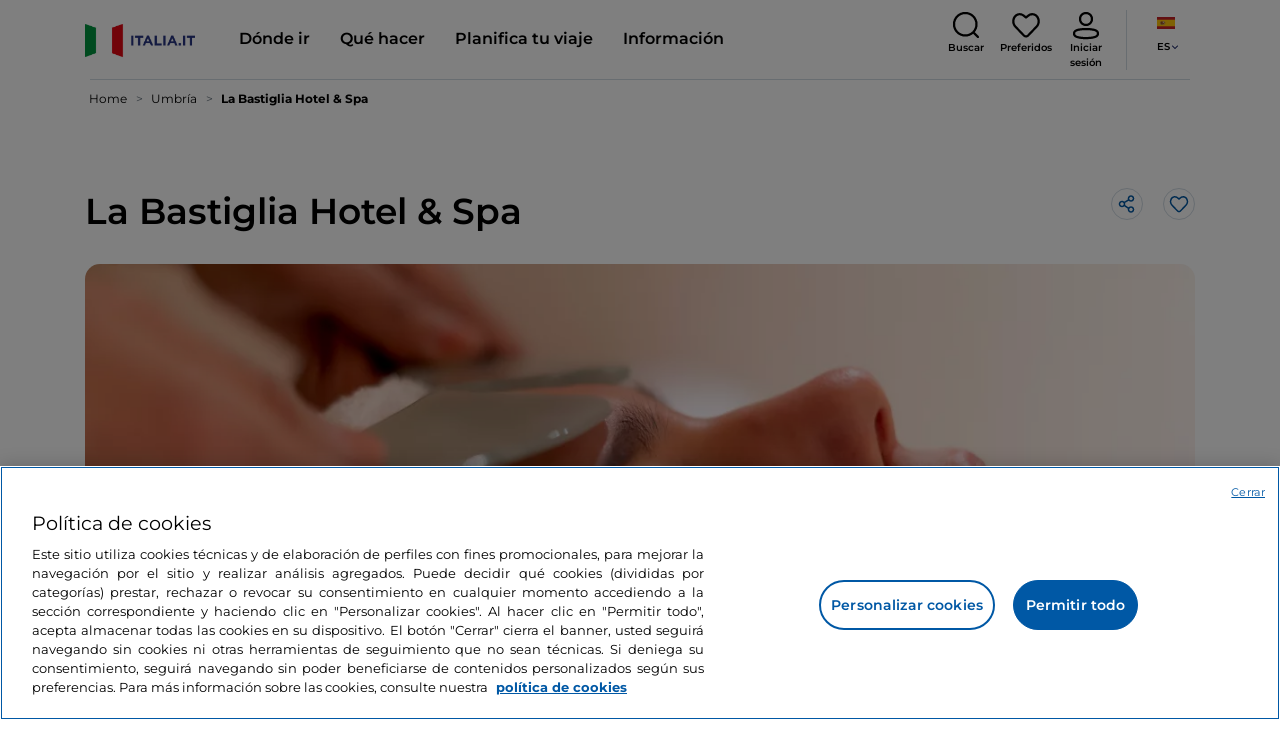

--- FILE ---
content_type: text/html;charset=utf-8
request_url: https://www.italia.it/es/umbria/spello/la-bastiglia
body_size: 31763
content:

<!DOCTYPE HTML>
<html lang="es">
    <head>
    
    
    




    <meta charset="UTF-8"/>
    <title>La Bastiglia Hotel &amp; Spa - Italia.it</title>
    
    <meta name="template" content="proxy-poi"/>
    <meta name="viewport" content="width=device-width,initial-scale=1,minimum-scale=1,user-scalable=yes"/>

    
    <meta name="title" content="La Bastiglia Hotel &amp; Spa - Italia.it"/>
    <meta name="description" content="Visita La Bastiglia Hotel & Spa en Italia. Descubre los lugares que ver y las cosas que hacer."/>
    <script defer type="text/javascript" src="/.rum/@adobe/helix-rum-js@%5E2/dist/rum-standalone.js"></script>
<link rel="canonical" href="https://www.italia.it/es/umbria/spello/la-bastiglia"/>
    <link rel="alternate" hreflang="es" href="https://www.italia.it/es/umbria/spello/la-bastiglia"/>
    
        

            <link rel="alternate" hreflang="en" href="https://www.italia.it/en/umbria/spello/the-bastille"/>
        
    
        
    

    
    
    
    
    
        <!-- HERO BG IMAGE - DYNAMIC MEDIA ON -->
        
    

    
    
    <meta property="og:title" content="La Bastiglia Hotel &amp; Spa - Italia.it "/>
    <meta property="og:description" content="Visita La Bastiglia Hotel & Spa en Italia. Descubre los lugares que ver y las cosas que hacer."/>
    <meta property="og:image" content="https://www.italia.it/content/dam/tdh/it/destinations/umbria/spello/la-bastiglia/media/2480X1000_la_bastiglia_destination.jpg"/>
    <meta property="og:url" content="https://www.italia.it/es/umbria/spello/la-bastiglia"/>
    <meta property="og:type" content="website"/>
    <meta property="og:site_name" content="Italia.it"/>
    
    
    <meta name="twitter:title" content="La Bastiglia Hotel &amp; Spa - Italia.it"/>
    <meta name="twitter:description" content="Visita La Bastiglia Hotel &amp; Spa en Italia. Descubre los lugares que ver y las cosas que hacer."/>
    <meta name="twitter:image" content="https://www.italia.it/content/dam/tdh/it/destinations/umbria/spello/la-bastiglia/media/2480X1000_la_bastiglia_destination.jpg"/>
    <meta name="twitter:url" content="https://www.italia.it/es/umbria/spello/la-bastiglia"/>
    <meta name="twitter:card" content="summary"/>
    <meta name="twitter:site" content="@italia"/>

    


    
    



    
    <link rel="stylesheet" href="/etc.clientlibs/tdh/clientlibs/clientlib-dependencies.lc-03c2ab4a3fc887832ffc1e4b463bd565-lc.min.css" type="text/css">
<link rel="stylesheet" href="/etc.clientlibs/tdh/components/sections/description/clientlib.lc-def121149ccf76265ec70110565874d0-lc.min.css" type="text/css">
<link rel="stylesheet" href="/etc.clientlibs/tdh/components/editorials/ticketsdetail/clientlib.lc-05c69bcb0e84ed5db0b45f473dd1b691-lc.min.css" type="text/css">
<link rel="stylesheet" href="/etc.clientlibs/tdh/components/sections/rating/clientlib.lc-383f7be2955df185dc39603e0b771eb0-lc.min.css" type="text/css">
<link rel="stylesheet" href="/etc.clientlibs/tdh/components/editorials/next-opening/clientlib.lc-cb0b3a14d026417c079f572f74f3af30-lc.min.css" type="text/css">
<link rel="stylesheet" href="/etc.clientlibs/tdh/clientlibs/clientlib-modalMap.lc-ab3308ec0167d1d45b2842bdaa790347-lc.min.css" type="text/css">
<link rel="stylesheet" href="/etc.clientlibs/tdh/components/maps/map-sticky/clientlib.lc-8f200318e9cf881bfff49c37675af63b-lc.min.css" type="text/css">
<link rel="stylesheet" href="/etc.clientlibs/tdh/components/editorials/service-details/clientlib.lc-06e98fbca4dba3515286f85531a65415-lc.min.css" type="text/css">
<link rel="stylesheet" href="/etc.clientlibs/tdh/components/sections/powered-by/clientlib.lc-76677b0640cc40f7f28fdaff964c9ca1-lc.min.css" type="text/css">
<link rel="stylesheet" href="/etc.clientlibs/tdh/clientlibs/clientlib-teaser-card.lc-92b281a00ce73be5699b08aa369623fb-lc.min.css" type="text/css">
<link rel="stylesheet" href="/etc.clientlibs/tdh/components/editorials/carousel-teaser-card-standard/clientlib.lc-eb655390be3fc348675e9469c2f87763-lc.min.css" type="text/css">
<link rel="stylesheet" href="/etc.clientlibs/tdh/components/editorials/timetabledetail/clientlib.lc-2bd41c7d5f745ead09a4f054befd89bd-lc.min.css" type="text/css">
<link rel="stylesheet" href="/etc.clientlibs/tdh/components/editorials/anchor-text/clientlib.lc-e4f7c893271a3be6179138eb86fd3aad-lc.min.css" type="text/css">
<link rel="stylesheet" href="/etc.clientlibs/tdh/components/editorials/image-360/clientlib.lc-a040521c90ade3df1c1c44eb1a272e67-lc.min.css" type="text/css">
<link rel="stylesheet" href="/etc.clientlibs/tdh/components/editorials/carousel-teaser-card-related/clientlib.lc-63aeadca3613bfaa4a3f2b8e681a8748-lc.min.css" type="text/css">
<link rel="stylesheet" href="/etc.clientlibs/tdh/clientlibs/clientlib-credits.lc-f6fae2547575efb33fe2192533421b32-lc.min.css" type="text/css">
<link rel="stylesheet" href="/etc.clientlibs/tdh/clientlibs/clientlib-simpleSlider.lc-3f1dd5088da77bc251042fa401885069-lc.min.css" type="text/css">
<link rel="stylesheet" href="/etc.clientlibs/tdh/components/sections/gallery/clientlib.lc-8728f18fc703bba2ac4ba73218535f55-lc.min.css" type="text/css">
<link rel="stylesheet" href="/etc.clientlibs/tdh/components/editorials/podcasts/sticky-podcast-carousel/clientlib.lc-861ead8e7c6794fd9782eedb38df6067-lc.min.css" type="text/css">
<link rel="stylesheet" href="/etc.clientlibs/tdh/components/editorials/reviews/clientlib.lc-3ddba616ab9a1f0e1687311257198202-lc.min.css" type="text/css">
<link rel="stylesheet" href="/etc.clientlibs/tdh/components/maps/map-service-menu/clientlib.lc-c93767610406a29a9db8807c2e6b6f0a-lc.min.css" type="text/css">
<link rel="stylesheet" href="/etc.clientlibs/tdh/components/editorials/credits-google/clientlib.lc-073c72f5b3680408210ca8b57a7ee747-lc.min.css" type="text/css">
<link rel="stylesheet" href="/etc.clientlibs/tdh/components/commons/header/clientlib.lc-36fba5d804df14bdb35f7897a86f625c-lc.min.css" type="text/css">
<link rel="stylesheet" href="/etc.clientlibs/tdh/components/commons/footer/clientlib.lc-5d70508947b0e42f4d692c213683d57e-lc.min.css" type="text/css">



<script>
    'use strict';window.AEM=window.AEM||{};window.AEM.target=window.AEM.target||{};window.AEM.components=window.AEM.components||{};window.AEM.components.heroAssets=window.AEM.components.heroAssets||{};
function addScriptAsync(src,id){return $jscomp.asyncExecutePromiseGeneratorFunction(function*(){if(typeof src!="string"||!src.startsWith("/content/dam/")||!src.startsWith("/etc.clientlibs/"))console.warn("not eligible link");else return new Promise((resolve,reject)=>{const s=document.createElement("script");s.setAttribute("src",window.location.origin+"/"+src);s.setAttribute("id",id);s.setAttribute("async","true");s.addEventListener("load",resolve);s.addEventListener("error",reject);document.head.appendChild(s)})})}
function addLink(src,id){return $jscomp.asyncExecutePromiseGeneratorFunction(function*(){if(typeof src!="string"||!src.startsWith("/content/dam/")||!src.startsWith("/etc.clientlibs/"))console.warn("not eligible link");else{const s=document.createElement("link");s.setAttribute("href",window.location.origin+"/"+src);s.setAttribute("id",id);s.setAttribute("async","true");s.setAttribute("rel","stylesheet");document.head.appendChild(s)}})}
function showLoader(){let $jscomp$optchain$tmpm293267902$0;($jscomp$optchain$tmpm293267902$0=document.querySelector("#general-mitur-loader"))==null?void 0:$jscomp$optchain$tmpm293267902$0.classList.remove("d-none")}function hideLoader(){let $jscomp$optchain$tmpm293267902$1;($jscomp$optchain$tmpm293267902$1=document.querySelector("#general-mitur-loader"))==null?void 0:$jscomp$optchain$tmpm293267902$1.classList.add("d-none")}
function showHero(){if(sessionStorage.getItem("flickering-first-time-fix")==null){sessionStorage.setItem("flickering-first-time-fix",true);let $jscomp$optchain$tmpm293267902$2;($jscomp$optchain$tmpm293267902$2=document.querySelector(".hero.carousel"))==null?void 0:$jscomp$optchain$tmpm293267902$2.classList.add("is-loaded","flickering-first-time-fix")}else{let $jscomp$optchain$tmpm293267902$3;($jscomp$optchain$tmpm293267902$3=document.querySelector(".hero.carousel"))==null?void 0:$jscomp$optchain$tmpm293267902$3.classList.add("is-loaded")}}
function hideHero(){let $jscomp$optchain$tmpm293267902$4;($jscomp$optchain$tmpm293267902$4=document.querySelector(".hero.carousel"))==null?void 0:$jscomp$optchain$tmpm293267902$4.classList.remove("is-loaded")}function onI18NReady(callbackSuccess){if(window.AEM&&window.AEM.i18n&&window.AEM.i18n.t!=null&&window.AEM.i18n.isInitialized==true)callbackSuccess();else setTimeout(function(){onI18NReady(callbackSuccess)},100)}
function onGigyaLibsReady(callbackSuccess){if(typeof window.gigya!="undefined"&&typeof window.gigyaAem!="undefined")callbackSuccess();else setTimeout(function(){onGigyaLibsReady(callbackSuccess)},500)}
function _initAdobeTargetClientlibs(){return $jscomp.asyncExecutePromiseGeneratorFunction(function*(){let isJsPresent=document.querySelector("#clientlibtargetsupportJS");let isCssPresent=document.querySelector("#clientlibtargetsupportCSS");if(!isCssPresent)addLink(window.clientlibs.targetSupportCSS,"clientlibtargetsupportCSS");if(!isJsPresent)yield addScriptAsync(window.clientlibs.targetSupportJS,"clientlibtargetsupportJS")})}
const _initNewsletterPopup=config=>{return $jscomp.asyncExecutePromiseGeneratorFunction(function*(){yield _initAdobeTargetClientlibs();config.labels={emailPlaceholder:window.AEM.i18n.t("mitur_newsletter_notification_emailPlaceholder"),invalidEmail:window.AEM.i18n.t("mitur_newsletter_notification_invalidEmail"),confirmButton:window.AEM.i18n.t("mitur_newsletter_notification_confirmButton")};if(config.imagesx){let toReplace=config.imagesx.substring(config.imagesx.lastIndexOf("."));let finalUrlImage=
config.imagesx.replace(toReplace,".app"+toReplace);config.imagesx=finalUrlImage}if(config.imagedx){let toReplace=config.imagedx.substring(config.imagedx.lastIndexOf("."));let finalUrlImage=config.imagedx.replace(toReplace,".app"+toReplace);config.imagedx=finalUrlImage}if(config.imageinfo){let toReplace=config.imageinfo.substring(config.imageinfo.lastIndexOf("."));let finalUrlImage=config.imageinfo.replace(toReplace,".app"+toReplace);config.imageinfo=finalUrlImage}onNewsletterNotificationReady(config)})};
const _initHeroAsset=config=>{Object.defineProperty(window.AEM.components.heroAssets,"runtimeConfig",{get:function(){return config},set:function(v){if(AEM&&AEM.components&&AEM.components.heroAssets&&AEM.components.heroAssets.renderComponent)AEM.components.heroAssets.renderComponent()}});window.AEM.components.heroAssets.runtimeConfig=config};window.AEM.target={initNewsletterPopup:_initNewsletterPopup,initHeroAsset:_initHeroAsset};
</script>
<script>
    pagesConfigs = {};
    pagesConfigs.currentPage = "/es/proxy-poi";
    pagesConfigs.homePage = "/es";
    pagesConfigs.refererPage = document.referrer;

    pagesConfigs.b2c = {};
    pagesConfigs.b2c.login = "/es/login";
    pagesConfigs.b2c.registration = "/es/registrazione";
    pagesConfigs.b2c.resetPassword = "/es/reset-password";
    pagesConfigs.b2c.forgotPassword = "/es/password-dimenticata";
    pagesConfigs.b2c.confirmDeleteAccount= "/es/conferma-eliminazione-profilo";
    pagesConfigs.b2c.errorDeleteAccount= "/es/conferma-eliminazione-profilo";
    pagesConfigs.b2c.termsAndConditions = "/es/termini-e-condizioni";
    pagesConfigs.b2c.privacy = "/es/privacy-policy";
    pagesConfigs.b2c.profile = "/es/profilo";
    pagesConfigs.b2c.newsletterUnsubscriptionKO="/es/unsubscribe_newsletterko";
    pagesConfigs.b2c.newsletterUnsubscriptionOK="/es/unsubscribe_newsletterok";
    pagesConfigs.b2c.bookmarkPage="/es/profilo/wishlist";
    pagesConfigs.b2c.privacyMobileApp="";
    pagesConfigs.b2c.termsAndConditionsMobileApp="";

    pagesConfigs.b2b = {};
    pagesConfigs.b2b.login = "";
    pagesConfigs.b2b.registration = "";
    pagesConfigs.b2b.resetPassword = "";
    pagesConfigs.b2b.forgotPassword = "";
    pagesConfigs.b2b.termsAndConditions = "";
    pagesConfigs.b2b.privacy = "";
    pagesConfigs.b2b.profile = "";
    pagesConfigs.b2b.formRegistration = "";
    pagesConfigs.b2b.ticketArea = "";
    pagesConfigs.b2b.ticketCreateArea = "";
    pagesConfigs.b2b.updateTicket = "";
</script>
<script>
    regexConfigs = {};
    regexConfigs.email = "^\\b[A\u002DZa\u002Dz0\u002D9._%+\u002D]+@[A\u002DZa\u002Dz0\u002D9.\u002D]+\\.[A\u002DZa\u002Dz]+\\b$";
    regexConfigs.telephone = "^\\d{5,14}$";

    wcmmode = {};
    wcmmode.disabled = true;
    wcmmode.edit = false;
    wcmmode.preview = false;
    wcmmode.isAuthor=false;
    googleClient = {};
    googleClient.ApiKey = "AIzaSyApZJ7oPVvgjUh15s7f36e7797XN1AhuOg";
    googleClient.enabledReviews = false;
    googleClient.enabledBookmarks = false;
    googleClient.enabledShare = true;
    googleClient.suggestionDigits = 3;
    googleClient.defaultRadius = 10000;

    currentPage = {};
    currentPage.template = "/conf/tdh/settings/wcm/templates/proxy-poi";
    currentPage.name = "proxy-poi";
    currentPage.title = "proxy-poi";
	currentPage.aiChosenTag = ""
	currentPage.additionaltags = ""

    commonProperties = {};
    commonProperties.resourcesPath = "/etc.clientlibs/tdh/clientlibs/clientlib-resources";
    commonProperties.language = "es";
    commonProperties.enableTitleBookmarks = false;

    clientlibs = {};
    clientlibs.targetSupportJS = "/etc.clientlibs/tdh/clientlibs/clientlib-target-support.lc-72c184e3442be84dd06aa19c46a3233f-lc.min.js";
    clientlibs.targetSupportCSS = "/etc.clientlibs/tdh/clientlibs/clientlib-target-support.lc-8a4b464614fdc997be6fc364994b6e3c-lc.min.css";
</script>
<script>
    algoliaConfigs = {};
    algoliaConfigs.applicationId = "G75K8JZFIV"
    algoliaConfigs.searchOnlyApiKey = "a741097f7d7321d4db9fff0bdebd7d1f"
    algoliaConfigs.indexMapping = {"touristguide_index":"touristguide_object_index_prod","entertainment_index":"entertainment_object_index_prod","auto_listing_index":"auto_listing_object_index_prod","itinerary_index":"itinerary_object_index_prod","accommodation_index":"accommodation_object_index_prod","auto_listing_hotel_index":"auto_listing_hotel_object_index_prod","watertransport_index":"watertransport_object_index_prod","hprandommobileapp_index":"hprandommobileapp_object_index_prod","generic_index":"generic_object_index_prod","touroperator_index":"touroperator_object_index_prod","religiouspath_index":"religiouspath_object_index_prod","article_index":"article_object_index_prod","event_index":"event_object_index_prod","beachfacilities_index":"beachfacilities_object_index_prod","foodandwine_index":"foodandwine_object_index_prod","destination_index":"destination_object_index_prod","innovations_index":"innovations_object_index_prod","landtransport_index":"landtransport_object_index_prod","experience_index":"experience_object_index_prod","meetingsandexhibition_index":"meetingsandexhibition_object_index_prod","restaurant_index":"restaurant_object_index_prod","thermalbaths_index":"thermalbaths_object_index_prod","beacon_index":"beacon_object_index_prod","airtransport_index":"airtransport_object_index_prod"}
    algoliaConfigs.sortingIndexMap = [{"index":"event_index","indexSorting":["Event","Event:eventStartDateTime_asc","Event:firstPublicationDateTime_desc"]},{"index":"itinerary_index","indexSorting":["Itinerary","Itinerary:difficultyLevel_asc","Itinerary:difficultyLevel_desc","Itinerary:structuredDurationDays_asc","Itinerary:structuredDurationDays_desc","Itinerary:firstPublicationDateTime_desc"]},{"index":"article_index","indexSorting":["Article","Article:firstPublicationDateTime_desc","Article:title_asc","Article:title_desc"]},{"index":"destination_index","indexSorting":["Destination","Destination:firstPublicationDateTime_desc","Destination:title_asc","Destination:title_desc"]},{"index":"restaurant_index","indexSorting":["Restaurant","Restaurant:priceLevel_asc","Restaurant:priceLevel_desc","Restaurant:firstPublicationDateTime_desc"]},{"index":"accommodation_index","indexSorting":["Accommodation","Accommodation:title_asc","Accommodation:title_desc"]},{"index":"experience_index","indexSorting":["Experience","Experience:firstPublicationDateTime_desc","Experience:title_asc","Experience:title_desc"]}]
    algoliaConfigs.configFilters = [{"typeAlgoliaState":"All","indexName":"generic_object_index_prod_{lang}","active":true,"hits":[],"numberOfHits":0,"numberOfPages":0,"showMap":false,"params":{"page":0,"hitsPerPage":10}},{"typeAlgoliaState":"Destination","active":false,"indexName":"destination_object_index_prod_{lang}","hits":[],"numberOfHits":0,"numberOfPages":0,"showMap":true,"params":{"page":0,"hitsPerPage":10}},{"typeAlgoliaState":"Article","indexName":"article_object_index_prod_{lang}","active":false,"hits":[],"numberOfHits":0,"numberOfPages":0,"showMap":true,"params":{"page":0,"hitsPerPage":10}},{"typeAlgoliaState":"Event","indexName":"event_object_index_prod_{lang}","active":false,"hits":[],"numberOfHits":0,"numberOfPages":0,"showMap":true,"params":{"page":0,"hitsPerPage":10}},{"typeAlgoliaState":"Itinerary","indexName":"itinerary_object_index_prod_{lang}","active":false,"hits":[],"numberOfHits":0,"numberOfPages":0,"showMap":true,"params":{"page":0,"hitsPerPage":10}},{"typeAlgoliaState":"Restaurant","indexName":"restaurant_object_index_prod_{lang}","active":false,"hits":[],"numberOfHits":0,"numberOfPages":0,"showMap":true,"params":{"page":0,"hitsPerPage":10}},{"typeAlgoliaState":"Accommodation","indexName":"accommodation_object_index_prod_{lang}","active":false,"showMap":true,"hits":[],"numberOfHits":0,"numberOfPages":0,"params":{"page":0,"hitsPerPage":10}},{"typeAlgoliaState":"Touroperator","indexName":"touroperator_object_index_prod_{lang}","active":false,"showMap":true,"hits":[],"numberOfHits":0,"numberOfPages":0,"params":{"page":0,"hitsPerPage":10}},{"typeAlgoliaState":"Touristguide","indexName":"touristguide_object_index_prod_{lang}","active":false,"showMap":true,"hits":[],"numberOfHits":0,"numberOfPages":0,"params":{"page":0,"hitsPerPage":10}},{"typeAlgoliaState":"Experience","indexName":"experience_object_index_prod_{lang}","active":false,"showMap":true,"hits":[],"numberOfHits":0,"numberOfPages":0,"params":{"page":0,"hitsPerPage":10}},{"typeAlgoliaState":"Beachfacilities","indexName":"beachfacilities_object_index_prod_{lang}","active":false,"showMap":true,"hits":[],"numberOfHits":0,"numberOfPages":0,"params":{"page":0,"hitsPerPage":10}},{"typeAlgoliaState":"Entertainment","indexName":"entertainment_object_index_prod_{lang}","active":false,"showMap":true,"hits":[],"numberOfHits":0,"numberOfPages":0,"params":{"page":0,"hitsPerPage":10}},{"typeAlgoliaState":"Foodandwine","indexName":"foodandwine_object_index_prod_{lang}","active":false,"showMap":true,"hits":[],"numberOfHits":0,"numberOfPages":0,"params":{"page":0,"hitsPerPage":10}},{"typeAlgoliaState":"Innovations","indexName":"innovations_object_index_prod_{lang}","active":false,"showMap":true,"hits":[],"numberOfHits":0,"numberOfPages":0,"params":{"page":0,"hitsPerPage":10}},{"typeAlgoliaState":"Airtransport","indexName":"airtransport_object_index_prod_{lang}","active":false,"showMap":true,"hits":[],"numberOfHits":0,"numberOfPages":0,"params":{"page":0,"hitsPerPage":10}},{"typeAlgoliaState":"Landtransport","indexName":"landtransport_object_index_prod_{lang}","active":false,"showMap":true,"hits":[],"numberOfHits":0,"numberOfPages":0,"params":{"page":0,"hitsPerPage":10}},{"typeAlgoliaState":"Watertransport","indexName":"watertransport_object_index_prod_{lang}","active":false,"showMap":true,"hits":[],"numberOfHits":0,"numberOfPages":0,"params":{"page":0,"hitsPerPage":10}},{"typeAlgoliaState":"Thermalbaths","indexName":"thermalbaths_object_index_prod_{lang}","active":false,"showMap":true,"hits":[],"numberOfHits":0,"numberOfPages":0,"params":{"page":0,"hitsPerPage":10}}]
    algoliaConfigs.configRestaurantFilters = [{"typeAlgoliaState":"Restaurant","indexName":"restaurant_object_index_prod_{lang}","active":true,"hits":[],"numberOfHits":0,"numberOfPages":0,"facets":["region","city","bookable","listOfServices.title","mainType","priceLevel"],"params":{"page":0,"hitsPerPage":12,"facetFilters":[]}},{"typeAlgoliaState":"Restaurant:priceLevel_asc","indexName":"restaurant_object_index_prod_{lang}_priceLevel_asc","active":false,"hits":[],"numberOfHits":0,"numberOfPages":0,"facets":["region","city","bookable","listOfServices.title","mainType","priceLevel"],"params":{"page":0,"hitsPerPage":12,"facetFilters":[]}},{"typeAlgoliaState":"Restaurant:priceLevel_desc","indexName":"restaurant_object_index_prod_{lang}_priceLevel_desc","active":false,"hits":[],"numberOfHits":0,"numberOfPages":0,"facets":["region","city","bookable","listOfServices.title","mainType","priceLevel"],"params":{"page":0,"hitsPerPage":12,"facetFilters":[]}}]
    algoliaConfigs.isEnableShowMap = true
    algoliaConfigs.isSiteEnableGeneralSearch = false
    algoliaConfigs.isSiteEnablePrefilteredAlgolia = false
    algoliaConfigs.isSiteEnableTeaserListingAlgolia = false
</script>
<script>
    easepickConfig = {
        css: {
            bundle: "/etc.clientlibs/tdh/clientlibs/clientlib-easy-pick-bundle.min.css",
            custom: "/etc.clientlibs/tdh/clientlibs/clientlib-easy-pick-custom.min.css",
            disableTooltip: "/etc.clientlibs/tdh/clientlibs/clientlib-easy-pick-disable-tooltips.min.css",
            cancelBtn: "/etc.clientlibs/tdh/clientlibs/clientlib-easy-pick-custom-cancel-cta.min.css",
            bookingSearch: "/etc.clientlibs/tdh/clientlibs/clientlib-easepick-custom-booking-search.min.css",
         bookingSearchDeparture:"/etc.clientlibs/tdh/clientlibs/clientlib-easepick-custom-booking-search-departure.min.css"
        }
    }
</script>


<script> aemTags= "aem|en|editorial-taxonomy : TO GO (Destinazioni) / region01 / umbria / umbria,aem|en|editorial-taxonomy : TO GO (Destinazioni) / geographical distribution / center02 / centre,aem|en|editorial-taxonomy : TO GO (Destinazioni) / cities / province / perugia,aem|en|editorial-taxonomy : TO DO (cosa fare) / relax and wellness01 / relax and wellness02 / spa,aem|en|editorial-taxonomy : TO DO (cosa fare) / relax and wellness01 / relax and wellness02 / relaxation and well-being,aem|en|editorial-taxonomy : TO BUY (cosa comprare) / where to sleep / accommodation facilities / accommodation,aem|en|editorial-taxonomy : TO BUY (cosa comprare) / services01 / services02 / services,aem|en|editorial-taxonomy : TO BUY (cosa comprare) / where to eat / restaurants / restaurant,aem|en|editorial-taxonomy : TO BUY (cosa comprare) / where to eat / restaurants,aem|en|editorial-taxonomy : TO DO (cosa fare) / food and wine / food and wine02 / food and wine"</script>


    <meta name="google-site-verification" content="Vk5nJEewDKmyG844X9NG4kEACOFg3RE2cZXbtturNr5"/>

    <meta name="msvalidate.01" content="Vk5nJEewDKmyG844X9NG4kEACOFg3RE2cZXbtturNr5"/>






<script>
     cfConfigs = {};
     cfConfigs.path = "/content/dam/tdh/es/destinations/umbria/spello/la-bastiglia/la-bastiglia"
</script>



<script>
    cfData = {};
    cfData.contentID = "aem_destination_4ffa24ead3427d66825c974fff6a91a7cf5d65eea4ff4e5b4a5f60b7d801ae42_20230428132733870";
    cfData.destinationRelatedList ="aem_destination_4521";
    cfData.category ="spa,lodging,health,restaurant,food,point_of_interest,establishment";
</script>

    
    
    

    

    


        <script type="text/javascript" src="//assets.adobedtm.com/fbbe88ade60e/4156b9bd2b0f/launch-49bbdc60639d.min.js" async></script>


    
    
    

    
    
    <script async src="/etc.clientlibs/core/wcm/components/commons/datalayer/v2/clientlibs/core.wcm.components.commons.datalayer.v2.lc-1e0136bad0acfb78be509234578e44f9-lc.min.js"></script>


    
    <script async src="/etc.clientlibs/core/wcm/components/commons/datalayer/acdl/core.wcm.components.commons.datalayer.acdl.lc-bf921af342fd2c40139671dbf0920a1f-lc.min.js"></script>



    
    
    
        <link rel="apple-touch-icon" sizes="152x152" href="/content/dam/tdh/static-resources/favicon/apple-icon-152x152.png"/>
        <link rel="apple-touch-icon" sizes="144x144" href="/content/dam/tdh/static-resources/favicon/apple-icon-144x144.png"/>
        <link rel="apple-touch-icon" sizes="180x180" href="/content/dam/tdh/static-resources/favicon/apple-icon-180x180.png"/>
        <link rel="apple-touch-icon" sizes="120x120" href="/content/dam/tdh/static-resources/favicon/apple-icon-120x120.png"/>
        <link rel="apple-touch-icon" sizes="57x57" href="/content/dam/tdh/static-resources/favicon/apple-icon-57x57.png"/>
        <link rel="apple-touch-icon" sizes="114x114" href="/content/dam/tdh/static-resources/favicon/apple-icon-114x114.png"/>
        <link rel="apple-touch-icon" sizes="60x60" href="/content/dam/tdh/static-resources/favicon/apple-icon-60x60.png"/>
        <link rel="apple-touch-icon" sizes="72x72" href="/content/dam/tdh/static-resources/favicon/apple-icon-72x72.png"/>
        <link rel="icon" type="image/png" sizes="32x32" href="/content/dam/tdh/static-resources/favicon/favicon-32x32.png"/>
        <link rel="icon" type="image/png" sizes="96x96" href="/content/dam/tdh/static-resources/favicon/favicon-96x96.png"/>
        <link rel="apple-touch-icon" sizes="76x76" href="/content/dam/tdh/static-resources/favicon/apple-icon-76x76.png"/>
        <link rel="icon" type="image/png" sizes="192x192" href="/content/dam/tdh/static-resources/favicon/android-icon-192x192.png"/>
        <link rel="icon" type="image/png" sizes="16x16" href="/content/dam/tdh/static-resources/favicon/favicon-16x16.png"/>
        <meta name="msapplication-TileImage" content="/content/dam/tdh/static-resources/favicon/ms-icon-144x144.png"/>
    
    
    <link rel="icon" sizes="192x192" href="/content/dam/tdh/static-resources/favicon/icon-192x192.png"/>
    <link rel="apple-touch-icon" sizes="192x192" href="/content/dam/tdh/static-resources/favicon/apple-icon-192x192.png"/>
    <link rel="apple-touch-icon-precomposed" sizes="192x192" href="/content/dam/tdh/static-resources/favicon/apple-icon-precomposed-192x192.png"/>
    <link rel="icon" type="image/png" sizes="36x36" href="/content/dam/tdh/static-resources/favicon/android-icon-36x36.png"/>
    <link rel="icon" type="image/png" sizes="48x48" href="/content/dam/tdh/static-resources/favicon/android-icon-48x48.png"/>
    <link rel="icon" type="image/png" sizes="72x72" href="/content/dam/tdh/static-resources/favicon/android-icon-72x72.png"/>
    <link rel="icon" type="image/png" sizes="96x96" href="/content/dam/tdh/static-resources/favicon/android-icon-96x96.png"/>
    <link rel="icon" type="image/png" sizes="144x144" href="/content/dam/tdh/static-resources/favicon/android-icon-144x144.png"/>
    <meta name="msapplication-TileColor" content="#ffffff"/>
    <meta name="application-TileImage" content="/content/dam/tdh/static-resources/favicon/ms-icon-70x70.png"/>
    <meta name="msapplication-TileImage" content="/content/dam/tdh/static-resources/favicon/ms-icon-150x150.png"/>
    <meta name="msapplication-TileImage" content="/content/dam/tdh/static-resources/favicon/ms-icon-310x310.png"/>
    <meta name="theme-color" content="#ffffff"/>

            
    <!--montserrat-regular - latin -->
    <link rel="preload" href="/etc.clientlibs/tdh/clientlibs/clientlib-dependencies/resources/fonts/montserrat-v23-latin-regular.woff2" as="font" type="font/woff2" crossorigin="anonymous"/>
    <!-- montserrat-600 - latin-->
    <link rel="preload" href="/etc.clientlibs/tdh/clientlibs/clientlib-dependencies/resources/fonts/montserrat-v23-latin-600.woff2" as="font" type="font/woff2" crossorigin="anonymous"/>
    <!--montserrat-700 - latin -->
    <link rel="preload" href="/etc.clientlibs/tdh/clientlibs/clientlib-dependencies/resources/fonts/montserrat-v23-latin-700.woff2" as="font" type="font/woff2" crossorigin="anonymous"/>

    
</head>
    <body class="page-proxy-poi page basicpage" id="/assets.html/content/dam/tdh/it/interests/lombardia/milano-molto-piu-della-capitale-della-moda" data-cmp-link-accessibility-enabled data-cmp-link-accessibility-text="se abre en una pestaña nueva" data-cmp-data-layer-enabled data-cmp-data-layer-name="adobeDataLayer">
        <script>
          var dataLayerName = 'adobeDataLayer' || 'adobeDataLayer';
          window[dataLayerName] = window[dataLayerName] || [];
          window[dataLayerName].push({
              page: JSON.parse("{\x22\/assets.html\/content\/dam\/tdh\/it\/interests\/lombardia\/milano\u002Dmolto\u002Dpiu\u002Ddella\u002Dcapitale\u002Ddella\u002Dmoda\x22:{\x22@type\x22:\x22tdh\/components\/structure\/page\u002Dproxy\u002Dpoi\x22,\x22repo:modifyDate\x22:\x222025\u002D07\u002D21T09:37:19Z\x22,\x22dc:title\x22:\x22proxy\u002Dpoi\x22,\x22xdm:template\x22:\x22\/conf\/tdh\/settings\/wcm\/templates\/proxy\u002Dpoi\x22,\x22xdm:language\x22:\x22es\x22,\x22xdm:tags\x22:[],\x22repo:path\x22:\x22\/content\/tdh\/es\/proxy\u002Dpoi.html\x22}}"),
              event:'cmp:show',
              eventInfo: {
                  path: 'page.\/assets.html\/content\/dam\/tdh\/it\/interests\/lombardia\/milano\u002Dmolto\u002Dpiu\u002Ddella\u002Dcapitale\u002Ddella\u002Dmoda'
              }
          });
        </script>
        
        
            




            





<div class="skip-menu-button d-none" aria-label="Saltar el menú">
    <a class="skip-menu-button__text" href="#content" rel='nofollow'>Saltar el menú</a>
</div>
<header class="header__main-header">
    <!-- HEADER HERE -->
    


    



    

    


    


    


<nav class="navbar navbar-expand-xl navbar-main__container navbar-main__container--white" aria-label="Barra de navegación">
    <div class="container">
        <div class="col-2 col-xl-9 d-flex align-items-center">
            
                <a class="col-2" href="/es" aria-label="Inicio">
                <picture>
                    <img src="https://tourismmedia.italia.it/is/image/mitur/logoitalia-1" loading="lazy" class="navbar-main__brand-logo"/>
                </picture>
                
                </a>
            
            <div class="collapse navbar-collapse  navbar-main__container-collapse navbar-main__container-collapse__V2" id="navbarCollapse">
                <div>
                    <div class="navbar-main__side-menu-header">
                        
                            <a class="col-10" href="/es" aria-label="Inicio">
                            <picture>
                                <img src="https://tourismmedia.italia.it/is/image/mitur/logoitalia-1" srcset="/content/dam/tdh/loghi/logoitalia.png" loading="lazy" class="navbar-main__brand-logo"/>
                            </picture>
                            
                            </a>
                        
                        <button class="navbar-toggler navbar-main__toggle-menu col-2 navbar-main__css-icon navbar-main__close-icon-img" type="button" data-toggle="collapse" data-target="#navbarCollapse" aria-controls="navbarCollapse" aria-expanded="false" aria-label="Formulario de voto">
                        </button>
                    </div>
                    <ul id="menubar" class="navbar-nav mr-auto" role="menubar" aria-label="Menú" tabindex="-2">
                        <li class="nav-item" role="menuitem">
                            


    <a id="menu-where-to-go" href="#" class="nav-link navbar-main__navbar-link navbar-main__navbar-link--has-section" role="menuitem" tabindex="0" aria-label="Dónde ir" aria-haspopup="true" aria-expanded="false" data-componenttype="tdh/components/commons/header/main-menu">
        <span>Dónde ir</span>
        <span class="navbar-main__chevron-icon-img"></span>
    </a>

<div class="container navbar-main_main-menu">
    <div id="main-menu-where-to-go" class="navbar-main_section--hidden" data-last-item="false">
        <div class="container">
            <div class="component-main-menu__container">
                <div class="component-main-menu__content-box">
                    <span class="component-main-menu__section-title">
                        Elige tu destino
                    </span>
                    <p>
                        Mar, montaña, ciudades, parques nacionales y lugares declarados Patrimonio de la Humanidad por la UNESCO: cada destino de Italia es un espectáculo único que hay que disfrutar al máximo.
                    </p>
                    
                    <div class="component-main-menu__3-columns ">
                        
    
        
        

        
        

        
    
        
        

        
        

        
    
        
        

        
        

        
    
        
        

        
        

        
    
        
        

        
        

        
    
        
        

        
        

        
    
    

                    </div>
                    <div class="component-main-menu__3-columns">
                        
    
        
        

        
        

        
            <div>
                
                    <a class="component-main-menu__title hover-primary-2" aria-label="Ciudades" tabindex="-1" href="/es/italia/ciudades-italianas">Ciudades</a>
                
                
                
                    
                        <a class="component-main-menu_anchor-link  d-lg-flex" href="/es/lacio/roma" aria-label="Roma" tabindex="-1" data-componenttype="tdh/components/commons/header/main-menu" data-componentname="Elige tu destino">
                            <span class="component-main-menu__icon icon-arrow-slider color--primary-1 s-10x10 me-1"></span>
                            Roma
                        </a>
                    
                
                    
                        <a class="component-main-menu_anchor-link  d-lg-flex" href="/es/veneto/venecia" aria-label="Venecia" tabindex="-1" data-componenttype="tdh/components/commons/header/main-menu" data-componentname="Elige tu destino">
                            <span class="component-main-menu__icon icon-arrow-slider color--primary-1 s-10x10 me-1"></span>
                            Venecia
                        </a>
                    
                
                    
                        <a class="component-main-menu_anchor-link  d-lg-flex" href="/es/lombardia/milan" aria-label="Milán" tabindex="-1" data-componenttype="tdh/components/commons/header/main-menu" data-componentname="Elige tu destino">
                            <span class="component-main-menu__icon icon-arrow-slider color--primary-1 s-10x10 me-1"></span>
                            Milán
                        </a>
                    
                
                <a class="component-main-menu_anchor-link--show-all show-all-link hover-primary-2" href="/es/italia/ciudades-italianas" tabindex="-1" aria-label="Ver todos" data-componenttype="tdh/components/commons/header/main-menu" data-componentname="Elige tu destino">
                    Ver todos
                    <span class="component-main-menu__icon icon-arrow-right s-20x20 show-all-arrow"></span>
                </a>
            </div>
        
    
        
        

        
        

        
            <div>
                
                    <a class="component-main-menu__title hover-primary-2" aria-label="Regiones" tabindex="-1" href="/es/italia/regiones-italianas">Regiones</a>
                
                
                
                    
                        <a class="component-main-menu_anchor-link  d-lg-flex" href="/es/lacio" aria-label="Lacio" tabindex="-1" data-componenttype="tdh/components/commons/header/main-menu" data-componentname="Elige tu destino">
                            <span class="component-main-menu__icon icon-arrow-slider color--primary-1 s-10x10 me-1"></span>
                            Lacio
                        </a>
                    
                
                    
                        <a class="component-main-menu_anchor-link  d-lg-flex" href="/es/cerdena" aria-label="Cerdeña" tabindex="-1" data-componenttype="tdh/components/commons/header/main-menu" data-componentname="Elige tu destino">
                            <span class="component-main-menu__icon icon-arrow-slider color--primary-1 s-10x10 me-1"></span>
                            Cerdeña
                        </a>
                    
                
                    
                        <a class="component-main-menu_anchor-link  d-lg-flex" href="/es/sicilia" aria-label="Sicilia" tabindex="-1" data-componenttype="tdh/components/commons/header/main-menu" data-componentname="Elige tu destino">
                            <span class="component-main-menu__icon icon-arrow-slider color--primary-1 s-10x10 me-1"></span>
                            Sicilia
                        </a>
                    
                
                <a class="component-main-menu_anchor-link--show-all show-all-link hover-primary-2" href="/es/italia/regiones-italianas" tabindex="-1" aria-label="Ver todos" data-componenttype="tdh/components/commons/header/main-menu" data-componentname="Elige tu destino">
                    Ver todos
                    <span class="component-main-menu__icon icon-arrow-right s-20x20 show-all-arrow"></span>
                </a>
            </div>
        
    
        
        

        
        

        
            <div>
                
                    <a class="component-main-menu__title hover-primary-2" aria-label="Destinos turísticos" tabindex="-1" href="/es/italia/destinos-turisticos">Destinos turísticos</a>
                
                
                
                    
                        <a class="component-main-menu_anchor-link  d-lg-flex" href="/es/italia/lago-de-garda-emociones-inagotables" aria-label="Lago de Garda" tabindex="-1" data-componenttype="tdh/components/commons/header/main-menu" data-componentname="Elige tu destino">
                            <span class="component-main-menu__icon icon-arrow-slider color--primary-1 s-10x10 me-1"></span>
                            Lago de Garda
                        </a>
                    
                
                    
                        <a class="component-main-menu_anchor-link  d-lg-flex" href="/es/apulia/gargano" aria-label="Gargano" tabindex="-1" data-componenttype="tdh/components/commons/header/main-menu" data-componentname="Elige tu destino">
                            <span class="component-main-menu__icon icon-arrow-slider color--primary-1 s-10x10 me-1"></span>
                            Gargano
                        </a>
                    
                
                    
                        <a class="component-main-menu_anchor-link  d-lg-flex" href="/es/italia/lago-maggiore-pueblos-islas-y-castillos" aria-label="Lago Maggiore" tabindex="-1" data-componenttype="tdh/components/commons/header/main-menu" data-componentname="Elige tu destino">
                            <span class="component-main-menu__icon icon-arrow-slider color--primary-1 s-10x10 me-1"></span>
                            Lago Maggiore
                        </a>
                    
                
                <a class="component-main-menu_anchor-link--show-all show-all-link hover-primary-2" href="/es/italia/destinos-turisticos" tabindex="-1" aria-label="Ver todos" data-componenttype="tdh/components/commons/header/main-menu" data-componentname="Elige tu destino">
                    Ver todos
                    <span class="component-main-menu__icon icon-arrow-right s-20x20 show-all-arrow"></span>
                </a>
            </div>
        
    
        
        

        
        

        
            <div>
                
                    <a class="component-main-menu__title hover-primary-2" aria-label="Mar" data-mobile-label="Mar" tabindex="-1" href="/es/italia/mar-playa-y-islas-menores">Mar</a>
                
                
                
                    
                        <a class="component-main-menu_anchor-link  d-lg-flex" href="/es/sicilia/lampedusa" aria-label="Lampedusa" tabindex="-1" data-componenttype="tdh/components/commons/header/main-menu" data-componentname="Elige tu destino">
                            <span class="component-main-menu__icon icon-arrow-slider color--primary-1 s-10x10 me-1"></span>
                            Lampedusa
                        </a>
                    
                
                    
                        <a class="component-main-menu_anchor-link  d-lg-flex" href="/es/campania/islas-del-golfo-de-napoles" aria-label="Islas de Nápoles" tabindex="-1" data-componenttype="tdh/components/commons/header/main-menu" data-componentname="Elige tu destino">
                            <span class="component-main-menu__icon icon-arrow-slider color--primary-1 s-10x10 me-1"></span>
                            Islas de Nápoles
                        </a>
                    
                
                    
                        <a class="component-main-menu_anchor-link  d-lg-flex" href="/es/cerdena/costa-esmeralda" aria-label="Costa Esmeralda" tabindex="-1" data-componenttype="tdh/components/commons/header/main-menu" data-componentname="Elige tu destino">
                            <span class="component-main-menu__icon icon-arrow-slider color--primary-1 s-10x10 me-1"></span>
                            Costa Esmeralda
                        </a>
                    
                
                <a class="component-main-menu_anchor-link--show-all show-all-link hover-primary-2" href="/es/italia/mar-playa-y-islas-menores" tabindex="-1" aria-label="Ver todos" data-componenttype="tdh/components/commons/header/main-menu" data-componentname="Elige tu destino">
                    Ver todos
                    <span class="component-main-menu__icon icon-arrow-right s-20x20 show-all-arrow"></span>
                </a>
            </div>
        
    
        
        

        
        

        
            <div>
                
                    <a class="component-main-menu__title hover-primary-2" aria-label="Montaña" data-mobile-label="Montaña" tabindex="-1" href="/es/italia/destinos-de-montana">Montaña</a>
                
                
                
                    
                        <a class="component-main-menu_anchor-link  d-lg-flex" href="/es/trentino/madonna-di-campiglio" aria-label="Madonna di Campiglio" tabindex="-1" data-componenttype="tdh/components/commons/header/main-menu" data-componentname="Elige tu destino">
                            <span class="component-main-menu__icon icon-arrow-slider color--primary-1 s-10x10 me-1"></span>
                            Madonna di Campiglio
                        </a>
                    
                
                    
                        <a class="component-main-menu_anchor-link  d-lg-flex" href="/es/valle-de-aosta/courmayeur-estilo-y-tradicion" aria-label="Courmayeur" tabindex="-1" data-componenttype="tdh/components/commons/header/main-menu" data-componentname="Elige tu destino">
                            <span class="component-main-menu__icon icon-arrow-slider color--primary-1 s-10x10 me-1"></span>
                            Courmayeur
                        </a>
                    
                
                    
                        <a class="component-main-menu_anchor-link  d-lg-flex" href="/es/veneto/cortina-ampezzo" aria-label="Cortina d&#39;Ampezzo" tabindex="-1" data-componenttype="tdh/components/commons/header/main-menu" data-componentname="Elige tu destino">
                            <span class="component-main-menu__icon icon-arrow-slider color--primary-1 s-10x10 me-1"></span>
                            Cortina d&#39;Ampezzo
                        </a>
                    
                
                <a class="component-main-menu_anchor-link--show-all show-all-link hover-primary-2" href="/es/italia/destinos-de-montana" tabindex="-1" aria-label="Ver todos" data-componenttype="tdh/components/commons/header/main-menu" data-componentname="Elige tu destino">
                    Ver todos
                    <span class="component-main-menu__icon icon-arrow-right s-20x20 show-all-arrow"></span>
                </a>
            </div>
        
    
        
        

        
        

        
            <div>
                
                    <a class="component-main-menu__title hover-primary-2" aria-label="Campos y colinas" data-mobile-label="Campos y colinas" tabindex="-1" href="/es/italia/que-hacer/naturaleza/campina-colinas">Campos y colinas</a>
                
                
                
                    
                        <a class="component-main-menu_anchor-link  d-lg-flex" href="/es/toscana/maremma-toscana" aria-label="Maremma Toscana" tabindex="-1" data-componenttype="tdh/components/commons/header/main-menu" data-componentname="Elige tu destino">
                            <span class="component-main-menu__icon icon-arrow-slider color--primary-1 s-10x10 me-1"></span>
                            Maremma Toscana
                        </a>
                    
                
                    
                        <a class="component-main-menu_anchor-link  d-lg-flex" href="/es/toscana/chianti" aria-label="Chianti" tabindex="-1" data-componenttype="tdh/components/commons/header/main-menu" data-componentname="Elige tu destino">
                            <span class="component-main-menu__icon icon-arrow-slider color--primary-1 s-10x10 me-1"></span>
                            Chianti
                        </a>
                    
                
                    
                        <a class="component-main-menu_anchor-link  d-lg-flex" href="/es/cerdena/barbagia" aria-label="Barbagia" tabindex="-1" data-componenttype="tdh/components/commons/header/main-menu" data-componentname="Elige tu destino">
                            <span class="component-main-menu__icon icon-arrow-slider color--primary-1 s-10x10 me-1"></span>
                            Barbagia
                        </a>
                    
                
                <a class="component-main-menu_anchor-link--show-all show-all-link hover-primary-2" href="/es/italia/que-hacer/naturaleza/campina-colinas" tabindex="-1" aria-label="Ver todos" data-componenttype="tdh/components/commons/header/main-menu" data-componentname="Elige tu destino">
                    Ver todos
                    <span class="component-main-menu__icon icon-arrow-right s-20x20 show-all-arrow"></span>
                </a>
            </div>
        
    
    <div>
        
        
            
            
        
    </div>

                    </div>
                    <a href="/es/italia" class="btn component-main-menu__button-cta" data-componenttype="tdh/components/commons/header/main-menu" data-componentname="Elige tu destino">
                        Todos los destinos
                    </a>
                </div>
                <div class="component-main-menu__images-box">
                    <div class="component-main-menu__2-images-grid">
                        
                        
                            
                            
    
    
    
        <a href="/es/italia/que-hacer/arte-cultura/pueblos-borghi" class="component-main-menu__image-card" tabindex="-1" data-componenttype="tdh/components/commons/header/main-menu" data-componentname="Elige tu destino">
            <picture>
                <img src="https://tourismmedia.italia.it/is/image/mitur/319X213_borghi_strada" loading="lazy" class="component-main-menu__image-card-image"/>
            </picture>
			 
            <div class="component-main-menu__image-overlay">
                 Pueblos
            </div>
        </a>
    

                        
                            
                            
    
    
    
        <a href="/es/italia/que-hacer/arte-cultura/sitios-patrimonio-unesco-italia" class="component-main-menu__image-card" tabindex="-1" data-componenttype="tdh/components/commons/header/main-menu" data-componentname="Elige tu destino">
            <picture>
                <img src="https://tourismmedia.italia.it/is/image/mitur/319X213_siti_unesco_roma-1" loading="lazy" class="component-main-menu__image-card-image"/>
            </picture>
			 
            <div class="component-main-menu__image-overlay">
                Lugares UNESCO
            </div>
        </a>
    

                        
                            
                            
    
    
    
        <a href="/es/italia/que-hacer/naturaleza/parques-nacionales" class="component-main-menu__image-card" tabindex="-1" data-componenttype="tdh/components/commons/header/main-menu" data-componentname="Elige tu destino">
            <picture>
                <img src="https://tourismmedia.italia.it/is/image/mitur/400X500_parchi_nazionali_ortisei" loading="lazy" class="component-main-menu__image-card-image"/>
            </picture>
			 
            <div class="component-main-menu__image-overlay">
                Parques Nacionales
            </div>
        </a>
    

                        
                            
                            
    
    
    
        <a href="/es/italia/que-hacer/naturaleza/lagos" class="component-main-menu__image-card" tabindex="-1" data-componenttype="tdh/components/commons/header/main-menu" data-componentname="Elige tu destino">
            <picture>
                <img src="https://tourismmedia.italia.it/is/image/mitur/400X500_laghi_lago_maggiore" loading="lazy" class="component-main-menu__image-card-image"/>
            </picture>
			 
            <div class="component-main-menu__image-overlay">
                Lagos
            </div>
        </a>
    

                        
                    </div>
                </div>
                <div class="component-main-menu__close-box">
    <button class="component-main-menu__close-section-button" aria-label="Cerrar" tabindex="-1">
        <span class="component-main-menu__close-section-button__text-hidden">Cerrar</span>
    </button>
</div>
            </div>
        </div>
    </div>
</div>
                        </li>
                        <li class="nav-item" role="menuitem">
                            


    <a id="menu-what-to-do" href="#" class="nav-link navbar-main__navbar-link navbar-main__navbar-link--has-section" role="menuitem" tabindex="0" aria-label="Qué hacer" aria-haspopup="true" aria-expanded="false" data-componenttype="tdh/components/commons/header/main-menu">
        <span>Qué hacer</span>
        <span class="navbar-main__chevron-icon-img"></span>
    </a>

<div class="container navbar-main_main-menu">
    <div id="main-menu-what-to-do" class="navbar-main_section--hidden" data-last-item="false">
        <div class="container">
            <div class="component-main-menu__container">
                <div class="component-main-menu__content-box">
                    <span class="component-main-menu__section-title">
                        Elige entre muchas actividades
                    </span>
                    <p>
                        Cada viaje a Italia es único: puedes construirlo a tu gusto, en función de tu estilo de vida y tus necesidades.
                    </p>
                    
                    <div class="component-main-menu__3-columns component-main-menu__3-columns--no-gap">
                        
    
        
        

        
        
            
            <a class="component-main-menu__title hover-primary-2 d-none" data-mobile-label="Intereses" tabindex="-2" href="/es/italia/que-hacer"></a>
            
                <div class="component-main-menu__no-section-title">
                    
                        
                            <a class="component-main-menu_anchor-link  d-lg-flex" href="/es/italia/que-hacer/gastronomia-enologia" aria-label="Enogastronomía" tabindex="-1" data-componenttype="tdh/components/commons/header/main-menu" data-componentname="Elige entre muchas actividades">
                                <span class="component-main-menu__icon icon-arrow-slider color--primary-1 s-10x10 me-1"></span>
                                Enogastronomía
                            </a>
                        
                    
                        
                            <a class="component-main-menu_anchor-link  d-lg-flex" href="/es/italia/que-hacer/arte-cultura" aria-label="Arte y Cultura" tabindex="-1" data-componenttype="tdh/components/commons/header/main-menu" data-componentname="Elige entre muchas actividades">
                                <span class="component-main-menu__icon icon-arrow-slider color--primary-1 s-10x10 me-1"></span>
                                Arte y Cultura
                            </a>
                        
                    
                        
                            <a class="component-main-menu_anchor-link  d-lg-flex" href="/es/italia/que-hacer/naturaleza" aria-label="Naturaleza" tabindex="-1" data-componenttype="tdh/components/commons/header/main-menu" data-componentname="Elige entre muchas actividades">
                                <span class="component-main-menu__icon icon-arrow-slider color--primary-1 s-10x10 me-1"></span>
                                Naturaleza
                            </a>
                        
                    
                        
                            <a class="component-main-menu_anchor-link  d-lg-flex" href="/es/italia/que-hacer/compras" aria-label="Compras" tabindex="-1" data-componenttype="tdh/components/commons/header/main-menu" data-componentname="Elige entre muchas actividades">
                                <span class="component-main-menu__icon icon-arrow-slider color--primary-1 s-10x10 me-1"></span>
                                Compras
                            </a>
                        
                    
                        
                            <a class="component-main-menu_anchor-link  d-lg-flex" href="/es/italia/que-hacer/actividades-deportivas" aria-label="Actividades Deportivas" tabindex="-1" data-componenttype="tdh/components/commons/header/main-menu" data-componentname="Elige entre muchas actividades">
                                <span class="component-main-menu__icon icon-arrow-slider color--primary-1 s-10x10 me-1"></span>
                                Actividades Deportivas
                            </a>
                        
                    
                </div>
            
                <div class="component-main-menu__no-section-title">
                    
                        
                            <a class="component-main-menu_anchor-link  d-lg-flex" href="/es/italia/que-hacer/ocio" aria-label="Ocio" tabindex="-1" data-componenttype="tdh/components/commons/header/main-menu" data-componentname="Elige entre muchas actividades">
                                <span class="component-main-menu__icon icon-arrow-slider color--primary-1 s-10x10 me-1"></span>
                                Ocio
                            </a>
                        
                    
                        
                            <a class="component-main-menu_anchor-link  d-lg-flex" href="/es/italia/que-hacer/tour-excursiones" aria-label="Excursiones" tabindex="-1" data-componenttype="tdh/components/commons/header/main-menu" data-componentname="Elige entre muchas actividades">
                                <span class="component-main-menu__icon icon-arrow-slider color--primary-1 s-10x10 me-1"></span>
                                Excursiones
                            </a>
                        
                    
                        
                            <a class="component-main-menu_anchor-link  d-lg-flex" href="/es/italia/que-hacer/salud-balnearios-y-bienestar" aria-label="Salud, Balnearios y Bienestar" tabindex="-1" data-componenttype="tdh/components/commons/header/main-menu" data-componentname="Elige entre muchas actividades">
                                <span class="component-main-menu__icon icon-arrow-slider color--primary-1 s-10x10 me-1"></span>
                                Salud, Balnearios y Bienestar
                            </a>
                        
                    
                        
                            <a class="component-main-menu_anchor-link  d-lg-flex" href="/es/italia/turismo-nautico" aria-label="Turismo náutico" tabindex="-1" data-componenttype="tdh/components/commons/header/main-menu" data-componentname="Elige entre muchas actividades">
                                <span class="component-main-menu__icon icon-arrow-slider color--primary-1 s-10x10 me-1"></span>
                                Turismo náutico
                            </a>
                        
                    
                        
                            <a class="component-main-menu_anchor-link  d-lg-flex" href="/es/italia/que-hacer/espiritualidad" aria-label="Espiritualidad" tabindex="-1" data-componenttype="tdh/components/commons/header/main-menu" data-componentname="Elige entre muchas actividades">
                                <span class="component-main-menu__icon icon-arrow-slider color--primary-1 s-10x10 me-1"></span>
                                Espiritualidad
                            </a>
                        
                    
                </div>
            
                <div class="component-main-menu__no-section-title">
                    
                        
                            <a class="component-main-menu_anchor-link  d-lg-flex" href="/es/italia/que-hacer/eventos" aria-label="Eventos" tabindex="-1" data-componenttype="tdh/components/commons/header/main-menu" data-componentname="Elige entre muchas actividades">
                                <span class="component-main-menu__icon icon-arrow-slider color--primary-1 s-10x10 me-1"></span>
                                Eventos
                            </a>
                        
                    
                        
                            <a class="component-main-menu_anchor-link  d-lg-flex" href="/es/italia/que-hacer/itinerarios" aria-label="Itinerarios" tabindex="-1" data-componenttype="tdh/components/commons/header/main-menu" data-componentname="Elige entre muchas actividades">
                                <span class="component-main-menu__icon icon-arrow-slider color--primary-1 s-10x10 me-1"></span>
                                Itinerarios
                            </a>
                        
                    
                        
                            <a class="component-main-menu_anchor-link  d-lg-flex" href="/es/italia/que-hacer/experiencias-y-destinos-de-lujo" aria-label="Experiencias de lujo " tabindex="-1" data-componenttype="tdh/components/commons/header/main-menu" data-componentname="Elige entre muchas actividades">
                                <span class="component-main-menu__icon icon-arrow-slider color--primary-1 s-10x10 me-1"></span>
                                Experiencias de lujo 
                            </a>
                        
                    
                </div>
            
            <div class="component-main-menu__no-section-title">
                <a class="component-main-menu_anchor-link--show-all show-all-link hover-primary-2" href="/es/italia/que-hacer" tabindex="-1" aria-label="Ver todos" data-componenttype="tdh/components/commons/header/main-menu" data-componentname="Elige entre muchas actividades">
                    Ver todos
                    <span class="component-main-menu__icon icon-arrow-right s-20x20 show-all-arrow"></span>
                </a>
            </div>
        

        
    
        
        

        
        

        
    
        
        

        
        

        
    
        
        

        
        

        
    
    

                    </div>
                    <div class="component-main-menu__3-columns">
                        
    
        
        

        
        

        
    
        
        

        
        

        
            <div>
                
                    <a class="component-main-menu__title hover-primary-2" aria-label="Temporadas" tabindex="-1" href="/es/italia/temporadas">Temporadas</a>
                
                
                
                    
                        <a class="component-main-menu_anchor-link  d-lg-flex" href="/es/italia/temporadas/primavera" aria-label="Primavera" tabindex="-1" data-componenttype="tdh/components/commons/header/main-menu" data-componentname="Elige entre muchas actividades">
                            <span class="component-main-menu__icon icon-arrow-slider color--primary-1 s-10x10 me-1"></span>
                            Primavera
                        </a>
                    
                
                    
                        <a class="component-main-menu_anchor-link  d-lg-flex" href="/es/italia/temporadas/verano" aria-label="Verano" tabindex="-1" data-componenttype="tdh/components/commons/header/main-menu" data-componentname="Elige entre muchas actividades">
                            <span class="component-main-menu__icon icon-arrow-slider color--primary-1 s-10x10 me-1"></span>
                            Verano
                        </a>
                    
                
                    
                        <a class="component-main-menu_anchor-link  d-lg-flex" href="/es/italia/temporadas/otono" aria-label="Otoño" tabindex="-1" data-componenttype="tdh/components/commons/header/main-menu" data-componentname="Elige entre muchas actividades">
                            <span class="component-main-menu__icon icon-arrow-slider color--primary-1 s-10x10 me-1"></span>
                            Otoño
                        </a>
                    
                
                    
                        <a class="component-main-menu_anchor-link  d-lg-flex" href="/es/italia/temporadas/invierno" aria-label="Invierno" tabindex="-1" data-componenttype="tdh/components/commons/header/main-menu" data-componentname="Elige entre muchas actividades">
                            <span class="component-main-menu__icon icon-arrow-slider color--primary-1 s-10x10 me-1"></span>
                            Invierno
                        </a>
                    
                
                <a class="component-main-menu_anchor-link--show-all show-all-link hover-primary-2" href="/es/italia/temporadas" tabindex="-1" aria-label="Ver todos" data-componenttype="tdh/components/commons/header/main-menu" data-componentname="Elige entre muchas actividades">
                    Ver todos
                    <span class="component-main-menu__icon icon-arrow-right s-20x20 show-all-arrow"></span>
                </a>
            </div>
        
    
        
        

        
        

        
            <div>
                
                    <a class="component-main-menu__title hover-primary-2" aria-label=" Ideas de viaje" tabindex="-1" href="/es/italia/ideas-viaje"> Ideas de viaje</a>
                
                
                
                    
                        <a class="component-main-menu_anchor-link  d-lg-flex" href="/es/italia/ideas-viaje/viajar-solo" aria-label="Viajar solo" tabindex="-1" data-componenttype="tdh/components/commons/header/main-menu" data-componentname="Elige entre muchas actividades">
                            <span class="component-main-menu__icon icon-arrow-slider color--primary-1 s-10x10 me-1"></span>
                            Viajar solo
                        </a>
                    
                
                    
                        <a class="component-main-menu_anchor-link  d-lg-flex" href="/es/italia/ideas-viaje/viajar-pareja" aria-label="Viajar pareja" tabindex="-1" data-componenttype="tdh/components/commons/header/main-menu" data-componentname="Elige entre muchas actividades">
                            <span class="component-main-menu__icon icon-arrow-slider color--primary-1 s-10x10 me-1"></span>
                            Viajar pareja
                        </a>
                    
                
                    
                        <a class="component-main-menu_anchor-link  d-lg-flex" href="/es/italia/ideas-viaje/vacaciones-familia" aria-label="Vacaciones familia" tabindex="-1" data-componenttype="tdh/components/commons/header/main-menu" data-componentname="Elige entre muchas actividades">
                            <span class="component-main-menu__icon icon-arrow-slider color--primary-1 s-10x10 me-1"></span>
                            Vacaciones familia
                        </a>
                    
                
                    
                        <a class="component-main-menu_anchor-link  d-lg-flex" href="/es/italia/ideas-viaje/viajes-jovenes" aria-label="Viajes jovenes" tabindex="-1" data-componenttype="tdh/components/commons/header/main-menu" data-componentname="Elige entre muchas actividades">
                            <span class="component-main-menu__icon icon-arrow-slider color--primary-1 s-10x10 me-1"></span>
                            Viajes jovenes
                        </a>
                    
                
                <a class="component-main-menu_anchor-link--show-all show-all-link hover-primary-2" href="/es/italia/ideas-viaje" tabindex="-1" aria-label="Ver todos" data-componenttype="tdh/components/commons/header/main-menu" data-componentname="Elige entre muchas actividades">
                    Ver todos
                    <span class="component-main-menu__icon icon-arrow-right s-20x20 show-all-arrow"></span>
                </a>
            </div>
        
    
        
        

        
        

        
            <div>
                
                    <a class="component-main-menu__title hover-primary-2" aria-label="Lugares que hablan" tabindex="-1" href="#">Lugares que hablan</a>
                
                
                
                    
                        <a class="component-main-menu_anchor-link  d-lg-flex" href="/es/italia/podcast" aria-label="Podcast" tabindex="-1" data-componenttype="tdh/components/commons/header/main-menu" data-componentname="Elige entre muchas actividades">
                            <span class="component-main-menu__icon icon-arrow-slider color--primary-1 s-10x10 me-1"></span>
                            Podcast
                        </a>
                    
                
                
            </div>
        
    
    <div>
        
        
    </div>

                    </div>
                </div>
                <div class="component-main-menu__images-box">
                    <div class="component-main-menu__2-images-grid">
                        
                        
                            
                            
    
    
    
        <a href="/es/italia/que-hacer/gastronomia-enologia" class="component-main-menu__image-card" tabindex="-1" data-componenttype="tdh/components/commons/header/main-menu" data-componentname="Elige entre muchas actividades">
            <picture>
                <img src="https://tourismmedia.italia.it/is/image/mitur/750X750_enogastronimia_tavola_new_hub" loading="lazy" class="component-main-menu__image-card-image"/>
            </picture>
			 
            <div class="component-main-menu__image-overlay">
                Enogastronomía
            </div>
        </a>
    

                        
                            
                            
    
    
    
        <a href="/es/italia/que-hacer/arte-cultura/museos" class="component-main-menu__image-card" tabindex="-1" data-componenttype="tdh/components/commons/header/main-menu" data-componentname="Elige entre muchas actividades">
            <picture>
                <img src="https://tourismmedia.italia.it/is/image/mitur/400x500_musei_new_card" loading="lazy" class="component-main-menu__image-card-image"/>
            </picture>
			 
            <div class="component-main-menu__image-overlay">
                Museos
            </div>
        </a>
    

                        
                            
                            
    
    
    
        <a href="/es/italia/que-hacer/eventos" class="component-main-menu__image-card" aria-label="eventi hub autunno" tabindex="-1" data-componenttype="tdh/components/commons/header/main-menu" data-componentname="Elige entre muchas actividades">
            <picture>
                <img src="https://tourismmedia.italia.it/is/image/mitur/700x700_eventi_hub_autunno" alt="eventi hub autunno" loading="lazy" class="component-main-menu__image-card-image"/>
            </picture>
			 
            <div class="component-main-menu__image-overlay">
                Eventos
            </div>
        </a>
    

                        
                            
                            
    
    
    
        <a href="/es/italia/temporadas/otono" class="component-main-menu__image-card" aria-label="1356133928" tabindex="-1" data-componenttype="tdh/components/commons/header/main-menu" data-componentname="Elige entre muchas actividades">
            <picture>
                <img src="https://tourismmedia.italia.it/is/image/mitur/hub-autunno-375x500" alt="1356133928" loading="lazy" class="component-main-menu__image-card-image"/>
            </picture>
			 
            <div class="component-main-menu__image-overlay">
                Otoño
            </div>
        </a>
    

                        
                    </div>
                </div>
                <div class="component-main-menu__close-box">
    <button class="component-main-menu__close-section-button" aria-label="Cerrar" tabindex="-1">
        <span class="component-main-menu__close-section-button__text-hidden">Cerrar</span>
    </button>
</div>
            </div>
        </div>
    </div>
</div>
                        </li>
                        <li class="nav-item" role="menuitem">
                            


    <a id="menu-bookings" href="#" class="nav-link navbar-main__navbar-link navbar-main__navbar-link--has-section" role="menuitem" tabindex="0" aria-label="Planifica tu viaje" aria-haspopup="true" aria-expanded="false" data-componenttype="tdh/components/commons/header/main-menu">
        <span>Planifica tu viaje</span>
        <span class="navbar-main__chevron-icon-img"></span>
    </a>

<div class="container navbar-main_main-menu">
    <div id="main-menu-bookings" class="navbar-main_section--hidden" data-last-item="false">
        <div class="container">
            <div class="component-main-menu__container">
                <div class="component-main-menu__content-box">
                    <span class="component-main-menu__section-title">
                        Descubre los servicios de nuestro territorio
                    </span>
                    <p>
                        Puedes planificar tu estancia en Italia aprovechando los diferentes servicios disponibles y eligiendo las soluciones que mejor se adapten a tus deseos y necesidades
                    </p>
                    
                    <div class="component-main-menu__3-columns ">
                        
    
        
        

        
        

        
    
        
        

        
        

        
    
        
        

        
        

        
    
        
        

        
        

        
    
        
        

        
        

        
    
        
        

        
        

        
    
    

                    </div>
                    <div class="component-main-menu__3-columns">
                        
    
        
        

        
        

        
            <div>
                
                    <a class="component-main-menu__title hover-primary-2" aria-label="Cómo organizar" data-mobile-label="Cómo organizar" tabindex="-1" href="#">Cómo organizar</a>
                
                
                
                    
                        <a class="component-main-menu_anchor-link  d-lg-flex" href="/es/italia/agencias-de-viaje" aria-label="Agencias de viaje" tabindex="-1" data-componenttype="tdh/components/commons/header/main-menu" data-componentname="Descubre los servicios de nuestro territorio">
                            <span class="component-main-menu__icon icon-arrow-slider color--primary-1 s-10x10 me-1"></span>
                            Agencias de viaje
                        </a>
                    
                
                    
                        <a class="component-main-menu_anchor-link  d-lg-flex" href="/es/italia/guias-turisticas" aria-label="Guías Turísticas" tabindex="-1" data-componenttype="tdh/components/commons/header/main-menu" data-componentname="Descubre los servicios de nuestro territorio">
                            <span class="component-main-menu__icon icon-arrow-slider color--primary-1 s-10x10 me-1"></span>
                            Guías Turísticas
                        </a>
                    
                
                
            </div>
        
    
        
        

        
        

        
            <div>
                
                    <a class="component-main-menu__title hover-primary-2" aria-label="Dónde dormir" data-mobile-label="Dónde dormir" tabindex="-1" href="#">Dónde dormir</a>
                
                
                
                    
                        <a class="component-main-menu_anchor-link  d-lg-flex" href="/es/italia/donde-dormir" aria-label="Alojamientos" tabindex="-1" data-componenttype="tdh/components/commons/header/main-menu" data-componentname="Descubre los servicios de nuestro territorio">
                            <span class="component-main-menu__icon icon-arrow-slider color--primary-1 s-10x10 me-1"></span>
                            Alojamientos
                        </a>
                    
                
                
            </div>
        
    
        
        

        
        

        
            <div>
                
                    <a class="component-main-menu__title hover-primary-2" aria-label="Dónde comer" data-mobile-label="Dónde comer" tabindex="-1" href="#">Dónde comer</a>
                
                
                
                    
                        <a class="component-main-menu_anchor-link  d-lg-flex" href="/es/italia/donde-comer" aria-label="Restaurantes" tabindex="-1" data-componenttype="tdh/components/commons/header/main-menu" data-componentname="Descubre los servicios de nuestro territorio">
                            <span class="component-main-menu__icon icon-arrow-slider color--primary-1 s-10x10 me-1"></span>
                            Restaurantes
                        </a>
                    
                
                
            </div>
        
    
        
        

        
        

        
            <div>
                
                    <a class="component-main-menu__title hover-primary-2" aria-label="Cómo moverse" data-mobile-label="Cómo moverse" tabindex="-1" href="#">Cómo moverse</a>
                
                
                
                    
                        <a class="component-main-menu_anchor-link  d-lg-flex" href="/es/italia/transporte-ferroviario" aria-label="Transporte ferroviario" tabindex="-1" data-componenttype="tdh/components/commons/header/main-menu" data-componentname="Descubre los servicios de nuestro territorio">
                            <span class="component-main-menu__icon icon-arrow-slider color--primary-1 s-10x10 me-1"></span>
                            Transporte ferroviario
                        </a>
                    
                
                
            </div>
        
    
        
        

        
        

        
            <div>
                
                    <a class="component-main-menu__title hover-primary-2" aria-label="Actividades" data-mobile-label="Actividades" tabindex="-1" href="#">Actividades</a>
                
                
                
                    
                        <a class="component-main-menu_anchor-link  d-lg-flex" href="/es/italia/instalaciones-de-playa" aria-label="Instalaciones de Playa" tabindex="-1" data-componenttype="tdh/components/commons/header/main-menu" data-componentname="Descubre los servicios de nuestro territorio">
                            <span class="component-main-menu__icon icon-arrow-slider color--primary-1 s-10x10 me-1"></span>
                            Instalaciones de Playa
                        </a>
                    
                
                    
                        <a class="component-main-menu_anchor-link  d-lg-flex" href="/es/italia/innovaciones" aria-label="Innovaciónes" tabindex="-1" data-componenttype="tdh/components/commons/header/main-menu" data-componentname="Descubre los servicios de nuestro territorio">
                            <span class="component-main-menu__icon icon-arrow-slider color--primary-1 s-10x10 me-1"></span>
                            Innovaciónes
                        </a>
                    
                
                    
                        <a class="component-main-menu_anchor-link  d-lg-flex" href="/es/italia/entretenimiento" aria-label="Entretenimiento" tabindex="-1" data-componenttype="tdh/components/commons/header/main-menu" data-componentname="Descubre los servicios de nuestro territorio">
                            <span class="component-main-menu__icon icon-arrow-slider color--primary-1 s-10x10 me-1"></span>
                            Entretenimiento
                        </a>
                    
                
                    
                        <a class="component-main-menu_anchor-link  d-lg-flex" href="/es/italia/ferias-y-congresos" aria-label="Ferias y Congresos" tabindex="-1" data-componenttype="tdh/components/commons/header/main-menu" data-componentname="Descubre los servicios de nuestro territorio">
                            <span class="component-main-menu__icon icon-arrow-slider color--primary-1 s-10x10 me-1"></span>
                            Ferias y Congresos
                        </a>
                    
                
                    
                        <a class="component-main-menu_anchor-link  d-lg-flex" href="/es/italia/enogastronomia" aria-label="Enogastronomía" tabindex="-1" data-componenttype="tdh/components/commons/header/main-menu" data-componentname="Descubre los servicios de nuestro territorio">
                            <span class="component-main-menu__icon icon-arrow-slider color--primary-1 s-10x10 me-1"></span>
                            Enogastronomía
                        </a>
                    
                
                
            </div>
        
    
        
        

        
        

        
            <div>
                
                    <a class="component-main-menu__title hover-primary-2" aria-label="Experencias" data-mobile-label="Experencias" tabindex="-1" href="#">Experencias</a>
                
                
                
                    
                        <a class="component-main-menu_anchor-link  d-lg-flex" href="/es/italia/experencias" aria-label="Experencias" tabindex="-1" data-componenttype="tdh/components/commons/header/main-menu" data-componentname="Descubre los servicios de nuestro territorio">
                            <span class="component-main-menu__icon icon-arrow-slider color--primary-1 s-10x10 me-1"></span>
                            Experencias
                        </a>
                    
                
                
            </div>
        
    
    <div>
        
        
    </div>

                    </div>
                </div>
                <div class="component-main-menu__images-box">
                    <div class="component-main-menu__2-images-grid">
                        
                        
                            
                            
    
    
    

                        
                    </div>
                </div>
                <div class="component-main-menu__close-box">
    <button class="component-main-menu__close-section-button" aria-label="Cerrar" tabindex="-1">
        <span class="component-main-menu__close-section-button__text-hidden">Cerrar</span>
    </button>
</div>
            </div>
        </div>
    </div>
</div>
                        </li>
                        <li class="nav-item" role="menuitem">
                            


    <a id="menu-info" href="#" class="nav-link navbar-main__navbar-link navbar-main__navbar-link--has-section" role="menuitem" tabindex="0" aria-label="Información" aria-haspopup="true" aria-expanded="false" data-componenttype="tdh/components/commons/header/main-menu">
        <span>Información</span>
        <span class="navbar-main__chevron-icon-img"></span>
    </a>

<div class="container navbar-main_main-menu">
    <div id="main-menu-info" class="navbar-main_section--hidden" data-last-item="true">
        <div class="container">
            <div class="component-main-menu__container">
                <div class="component-main-menu__content-box">
                    <span class="component-main-menu__section-title">
                        Pensar en todo
                    </span>
                    <p>
                        Toda la información que necesita para planificar un viaje a Italia o conocer lo básico para visitarla en su mejor momento
                    </p>
                    
                    <div class="component-main-menu__3-columns component-main-menu__3-columns--no-gap">
                        
    
        
        

        
        
            
            <a class="component-main-menu__title hover-primary-2 d-none" data-mobile-label="Toda la información" tabindex="-2" href="/es/informacion-practica"></a>
            
                <div class="component-main-menu__no-section-title">
                    
                        
                            <a class="component-main-menu_anchor-link  d-lg-flex" href="/es/italia/informacion-practica/llegar-y-viajar-a-italia" aria-label="Llegar a Italia" tabindex="-1" data-componenttype="tdh/components/commons/header/main-menu" data-componentname="Pensar en todo">
                                <span class="component-main-menu__icon icon-arrow-slider color--primary-1 s-10x10 me-1"></span>
                                Llegar a Italia
                            </a>
                        
                    
                        
                            <a class="component-main-menu_anchor-link  d-lg-flex" href="/es/italia/informacion-practica/documentos-para-viajar-a-italia" aria-label="Documentación" tabindex="-1" data-componenttype="tdh/components/commons/header/main-menu" data-componentname="Pensar en todo">
                                <span class="component-main-menu__icon icon-arrow-slider color--primary-1 s-10x10 me-1"></span>
                                Documentación
                            </a>
                        
                    
                        
                            <a class="component-main-menu_anchor-link  d-lg-flex" href="/es/italia/informacion-practica/como-pagar-en-italia-moneda-y-propinas" aria-label="Monedas y Pagos" tabindex="-1" data-componenttype="tdh/components/commons/header/main-menu" data-componentname="Pensar en todo">
                                <span class="component-main-menu__icon icon-arrow-slider color--primary-1 s-10x10 me-1"></span>
                                Monedas y Pagos
                            </a>
                        
                    
                </div>
            
                <div class="component-main-menu__no-section-title">
                    
                        
                            <a class="component-main-menu_anchor-link  d-lg-flex" href="/es/italia/informacion-practica/viajar-por-italia-transporte" aria-label="Moverse por Italia" tabindex="-1" data-componenttype="tdh/components/commons/header/main-menu" data-componentname="Pensar en todo">
                                <span class="component-main-menu__icon icon-arrow-slider color--primary-1 s-10x10 me-1"></span>
                                Moverse por Italia
                            </a>
                        
                    
                        
                            <a class="component-main-menu_anchor-link  d-lg-flex" href="/es/italia/informacion-practica/horarios-y-festividades-en-italia" aria-label="Horarios y días festivos" tabindex="-1" data-componenttype="tdh/components/commons/header/main-menu" data-componentname="Pensar en todo">
                                <span class="component-main-menu__icon icon-arrow-slider color--primary-1 s-10x10 me-1"></span>
                                Horarios y días festivos
                            </a>
                        
                    
                        
                            <a class="component-main-menu_anchor-link  d-lg-flex" href="/es/italia/informacion-practica/telefonia-internet-y-roaming-en-italia" aria-label="Telefonía e Internet" tabindex="-1" data-componenttype="tdh/components/commons/header/main-menu" data-componentname="Pensar en todo">
                                <span class="component-main-menu__icon icon-arrow-slider color--primary-1 s-10x10 me-1"></span>
                                Telefonía e Internet
                            </a>
                        
                    
                </div>
            
                <div class="component-main-menu__no-section-title">
                    
                        
                            <a class="component-main-menu_anchor-link  d-lg-flex" href="/es/italia/informacion-practica/telefonos-utiles-emergencias" aria-label="Emergencia" tabindex="-1" data-componenttype="tdh/components/commons/header/main-menu" data-componentname="Pensar en todo">
                                <span class="component-main-menu__icon icon-arrow-slider color--primary-1 s-10x10 me-1"></span>
                                Emergencia
                            </a>
                        
                    
                        
                            <a class="component-main-menu_anchor-link  d-lg-flex" href="/es/italia/informacion-practica/sanidad-y-embajadas-en-italia" aria-label="Asistencia" tabindex="-1" data-componenttype="tdh/components/commons/header/main-menu" data-componentname="Pensar en todo">
                                <span class="component-main-menu__icon icon-arrow-slider color--primary-1 s-10x10 me-1"></span>
                                Asistencia
                            </a>
                        
                    
                </div>
            
            <div class="component-main-menu__no-section-title">
                <a class="component-main-menu_anchor-link--show-all show-all-link hover-primary-2" href="/es/informacion-practica" tabindex="-1" aria-label="Más información" data-componenttype="tdh/components/commons/header/main-menu" data-componentname="Pensar en todo">
                    Más información
                    <span class="component-main-menu__icon icon-arrow-right s-20x20 show-all-arrow"></span>
                </a>
            </div>
        

        
    
    

                    </div>
                    <div class="component-main-menu__3-columns">
                        
    
        
        

        
        

        
    
    <div>
        
        
    </div>

                    </div>
                </div>
                <div class="component-main-menu__images-box">
                    <div class="component-main-menu__2-images-grid">
                        
                        
                            
                            
    
    
    
        <a href="/es/italia/informacion-practica/sanidad-y-embajadas-en-italia" class="component-main-menu__image-card" tabindex="-1" data-componenttype="tdh/components/commons/header/main-menu" data-componentname="Pensar en todo">
            <picture>
                <img src="https://tourismmedia.italia.it/is/image/mitur/390X170_assistenza_cellulare-1" loading="lazy" class="component-main-menu__image-card-image"/>
            </picture>
			 
            <div class="component-main-menu__image-overlay">
                Asistencia
            </div>
        </a>
    

                        
                    </div>
                </div>
                <div class="component-main-menu__close-box">
    <button class="component-main-menu__close-section-button" aria-label="Cerrar" tabindex="-1">
        <span class="component-main-menu__close-section-button__text-hidden">Cerrar</span>
    </button>
</div>
            </div>
        </div>
    </div>
</div>
                        </li>
                    </ul>
                </div>
                <div class="navbar-main__side-menu-footer  navbar-main__side-menu-footer__V2">
                    <a href="#" class="navbar-main__side-menu__language">
                        <div>
                            <img width="18px" height="12px" loading="lazy" src="/etc.clientlibs/tdh/clientlibs/clientlib-dependencies/resources/icons/es.svg" alt="Badera española" class="me-1"/>
                            Español

                        </div>
                        <span class="navbar-main__chevron-icon-img"></span>
                    </a>
                    <a href="/es/perfil/wishlist" class="navbar-main__side-menu-footer-button text-decoration-none navbar-main__side-menu-footer-button__V2 justify-content-start" type="button" aria-label="Preferidos">
                        <span class="navbar-main__css-icon navbar-main__icon-favorites-img-black"></span>
                        <span>Preferidos</span>
                    </a>
                    <a id="AccountIconMobile" href="/es/login" class="navbar-main__side-menu-footer-button text-decoration-none navbar-main__side-menu-footer-button__V2 justify-content-start" aria-label="Iniciar sesión">
                        <span class="navbar-main__css-icon navbar-main__icon-user-img-black"></span>
                        <span>Iniciar sesión</span>
                    </a>
                </div>
            </div>
        </div>
        <div id="navbar-main-overlay" class="navbar-main__opacity-lock"></div>
        <div class="collapse navbar-collapse col-2 col-xl-3 justify-content-end">
            <ul class="navbar-nav">
                <li class="nav-item navbar-main__list-icon">
                    <a href="/es/busca" role="button" class="text-decoration-none icon-text__button-icon open-modal-general-research navbar-main__desktop-icon">
                        <span class="icon-search s-30x30"></span>
                        <span class="icon-text__icon-label">Buscar</span>
                    </a>
                </li>
                <li class="nav-item navbar-main__list-icon">
                    <a href="/es/perfil/wishlist" role="button" class="text-decoration-none icon-text__button-icon navbar-main__desktop-icon">
                        <span class="icon-heart s-30x30"></span>
                        <span class="icon-text__icon-label">Preferidos</span>
                    </a>
                </li>
                
                <li class="nav-item navbar-main__list-icon" id="AccountIcon">
                    <a href="/es/login" role="button" class="text-decoration-none icon-text__button-icon">
                        <span class="icon-user s-30x30"></span>
                        <img class="icon-text__round-image s-30x30 d-none"/>
                        <span class="icon-text__icon-label"></span>
                    </a>
                </li>
                <li class="nav-item navbar-main__list-icon navbar-main__list-icon__language">
                    <div class="btn-group navbar-main__select-language">
                        <button class="btn btn-secondary btn-sm dropdown-toggle d-flex justify-content-between align-items-center" type="button" data-bs-toggle="dropdown" aria-expanded="false">
                            <div>
                                <img width="30px" height="20px" loading="lazy" src="/etc.clientlibs/tdh/clientlibs/clientlib-dependencies/resources/icons/es.svg" alt="Badera española" class="me-1"/>
                                <div class="navbar-main__select-language__label d-flex align-items-center justify-content-center">
                                    ES
                                    <span class="icon-angle-top s-10x10 color--primary-2"></span>
                                </div>
                            </div>
                        </button>
                        <div class="dropdown-menu" x-placement="top-start" role="list" mobile-menu-title="language">
                            
                                
                                
                                    <a role="listitem" id="English" href="https://www.italia.it/en/umbria/spello/the-bastille" class="dropdown-item px-3 py-2">
                                        <div>
                                            <img width="20px" height="20px" loading="lazy" src="/etc.clientlibs/tdh/clientlibs/clientlib-dependencies/resources/icons/en.svg" alt="Bendeara inglesa" class="me-1"/>English
                                        </div>
                                    </a>
                                
                                
                            
                                
                                
                                
                            
                            
                            <a role="listitem" id="Español" href="https://www.italia.it/es/umbria/spello/la-bastiglia" class="dropdown-item p-3 py-2 selected">
                                <div>
                                    <img width="20px" height="20px" loading="lazy" src="/etc.clientlibs/tdh/clientlibs/clientlib-dependencies/resources/icons/es.svg" alt="Badera española" class="me-1"/>Español
                                </div>
                            </a>
                        </div>
                    </div>
                </li>
            </ul>
        </div>
        <div class="d-flex justify-content-center align-items-center">
            <button class="navbar-toggler navbar-main__css-icon navbar-main__icon-search-img open-modal-general-research" type="button" aria-label="Buscar"></button>
            <button class="navbar-toggler navbar-main__css-icon navbar-main__icon-map-img d-none" data-action="open-service-menu-map" type="button" aria-label="Ir al mapa"></button>
            <button class="navbar-toggler navbar-main__toggle-menu navbar-main__css-icon navbar-main__icon-burger-img" type="button" data-toggle="collapse" data-target="#navbarCollapse" aria-controls="navbarCollapse" aria-expanded="false" aria-label="Formulario de voto">
            </button>
        </div>
    </div>
</nav>

<div id="navbar-main-full-overlay" class="navbar-main_overlay-full-menu navbar-main_overlay-full-menu--hidden"></div>



    

<!-- Modal Research NOTA: il bottone che deve aprire questa modale dovrà avere la classe 'open-modal-general-research' -->



<div class="modal fade modal-general-research" tabindex="-1" aria-labelledby="generalResearchModalLabel" aria-hidden="true">
   <div class="modal-dialog modal-xl">
      <div class="modal-content">
         <div class="modal-header mb-3 mb-sm-0">
            
               <div class="mt-2 ms-lg-4">
                  <a class="col-2" href="/es" aria-label="Inicio">
                     <picture>
                        <img src="https://tourismmedia.italia.it/is/image/mitur/logoitalia-1" loading="lazy" class="navbar-main__brand-logo"/>
                     </picture>
                     
                  </a>
               </div>
            
            <a href="#" class="d-md-none ml-2"></a>
            <button type="button" class="btn-close" data-bs-dismiss="modal" aria-label="Close">
               <span class="icon-cross s-20x20"></span>
            </button>
         </div>
         <div class="modal-body">
            <div class="row">
               <div class="col-12 col-sm-10 mx-auto mb-2 modal-general-research__form-search position-relative">
                  <div class="search-input-wrapper" data-container-search-global="SearchBoxWrapperGlobal" data-cmp="search">
                     <form action="#" role="search" onclick="return false" autocomplete="off" class="d-flex search-input-container justify-content-between align-items-center" data-nearMe-On="true" data-form-search-global="SearchBoxAlgoliaComponent">
                        <label for="algolia-searchBoxInput" class="d-none">Buscar</label>
                        
                        <input type="search" id="algolia-searchBoxInput" data-input-search-global="SearchBoxInput" class="input-mitur form-control general-research__input search-input" placeholder="Buscar" aria-label="Buscar" data-result-page="/es/busca" no-result-text-header="No se ha encontrado ningún resultado" isheadersearch="true" aria-expanded="true" role="combobox" autocomplete="off" aria-autocomplete="list" aria-haspopup="true" aria-invalid="false"/>
                        <button type="button" data-btn-search-global="SearchBoxClear" onclick="SearchBox.clearResults" class="btn-close btn-search-clear d-none" aria-label="Close">
                        </button>
                        <button type="submit" data-btn-search-global="SearchBoxSubmit" class="btn disabled search-icon-container header">
                           <span class="d-none">Search</span>
                           <span class="s-20x20 color--white mx-auto icon-search"></span>
                        </button>
                     </form>
                     <div data-search-box-results="results" role="listbox" aria-multiselectable="false" class="search-dd " aria-hidden="false">
                     </div>
                  </div>
               </div>
            </div>
            <div class="cmp-search" data-disable-search-results="false" data-disable-near-me="false">
            </div>
         </div>
      </div>
   </div>
</div>
<div class="modal-error-localization-overlay overlay-mitur d-flex d-none align-items-end align-items-lg-center" tabindex="-1" aria-hidden="true">
    <div class="modal-error-localization text-center bg-white d-flex-flex-column">
        <div class="modal-body d-flex flex-column position-relative">
            <div class="modal__body__content" data-geolocation-modal-content="geolocationModalContent">
                <div class="mx-0 mt-0 mt-lg-3 mb-2 d-flex justify-content-end">
                    <span class="icon-cross s-20x20 me-2 color--light-blue"></span>
                </div>
                <div class="mx-0 mt-0 mt-lg-3 mb-2 d-flex justify-content-center">
                    <span class="icon-attention s-60x60 color--feedback-alert"></span>
                </div>
                <h6 data-geolocation-deny-title="geoLocationDenyTitle"></h6>
                <p data-geolocation-deny-description="geoLocationDenyDescription">
                </p>
            </div>
        </div>
        <div class="modal-footer d-flex justify-content-center justify-content-lg-between align-items-center text-left">
            <button class="close m-auto btn btn-mitur btn-mitur--primary" data-geolocation-modal-cta="geolocationModalCta"></button>
        </div>
    </div>
</div>

</header>
<div class="mb-lg-40 mb-30">
    <nav aria-label="breadcrumb" class="container text-truncate mitur-breadcrumb-container ">
        <ol class="breadcrumb  ">
            <li class="breadcrumbs__item ">
                <a href="/es">Home</a>
            </li>
            
        
            <li class="breadcrumbs__item ">
                <a href="/es/umbria">Umbría</a>
            </li>
            
        
            
            <li class="breadcrumbs__item breadcrumb__item--current">
                <a href="#">La Bastiglia Hotel &amp; Spa</a>
            </li>
        </ol>
    </nav>
</div>

    

<div id="general-mitur-loader" class="position-fixed top-0 left-0 w-100 h-100 z-9999 d-flex justify-content-center align-items-center d-none">
    <div class="background-loader position-absolute top-0 left-0 w-100 h-100"></div>
    <div class="dot-elastic"></div>
</div>
<div class="container pt-30 pb-30 pt-lg-40 pb-lg-20">
    <div class="row">
        <div class="col-10">
            




            <div class="pageTitle">
                <h1>La Bastiglia Hotel &amp; Spa</h1>
            </div>
        </div>
        <div class="col-2">
            <div class="position-relative">
                <div class="position-absolute top-0 end-0 d-lg-flex">
                    <div class="order-lg-last mb-2 ms-lg-20px">
                        
                        
                            
                            
                            
    <button class="button-like position-relative p-0" type="button" onclick="window.AEM.functions.manageBookmarks(event)" data-bookmark-cf-identifier="aem_destination_4ffa24ead3427d66825c974fff6a91a7cf5d65eea4ff4e5b4a5f60b7d801ae42_20230428132733870" data-bookmark-cf-model="destination" data-id-tag="editorial-taxonomy : TO GO (Destinazioni) / region01 / umbria / umbria;editorial-taxonomy : TO GO (Destinazioni) / geographical distribution / center02 / centre;editorial-taxonomy : TO GO (Destinazioni) / cities / province / perugia;editorial-taxonomy : TO DO (cosa fare) / relax and wellness01 / relax and wellness02 / spa;editorial-taxonomy : TO DO (cosa fare) / relax and wellness01 / relax and wellness02 / relaxation and well-being;editorial-taxonomy : TO BUY (cosa comprare) / where to sleep / accommodation facilities / accommodation;editorial-taxonomy : TO BUY (cosa comprare) / services01 / services02 / services;editorial-taxonomy : TO BUY (cosa comprare) / where to eat / restaurants / restaurant;editorial-taxonomy : TO BUY (cosa comprare) / where to eat / restaurants;editorial-taxonomy : TO DO (cosa fare) / food and wine / food and wine02 / food and wine;" data-bookmark-cf-title="La Bastiglia Hotel &amp; Spa" data-bookmark-cf-tags="editorial-taxonomy : TO GO (Destinazioni) / region01 / umbria / umbria;editorial-taxonomy : TO GO (Destinazioni) / geographical distribution / center02 / centre;editorial-taxonomy : TO GO (Destinazioni) / cities / province / perugia;editorial-taxonomy : TO DO (cosa fare) / relax and wellness01 / relax and wellness02 / spa;editorial-taxonomy : TO DO (cosa fare) / relax and wellness01 / relax and wellness02 / relaxation and well-being;editorial-taxonomy : TO BUY (cosa comprare) / where to sleep / accommodation facilities / accommodation;editorial-taxonomy : TO BUY (cosa comprare) / services01 / services02 / services;editorial-taxonomy : TO BUY (cosa comprare) / where to eat / restaurants / restaurant;editorial-taxonomy : TO BUY (cosa comprare) / where to eat / restaurants;editorial-taxonomy : TO DO (cosa fare) / food and wine / food and wine02 / food and wine;" data-bookmark-cf-last-publication="2023-09-07T08:09:51.708Z" role="button" tabindex="0" data-is-logged-in="true" data-callback-function="">
        <span class="button-like__icon icon-heart s-20x20"></span>
        <span class="button-like__icon-active icon-full-heart s-20x20"></span>
        <span class="visually-hidden">Me gusta</span>
    </button>

                        
                    </div>
                    <div class="order-lg-first">
                        
    
    
        <div role="button" tabindex="0" class="sharing-button" data-callback-function="" data-text="Descubre un lugar único en el mundo" data-twitter-text="Descubre un lugar único en el mundo #LiveItalian">
            <span class="icon-share s-20x20"></span>
            <span class="d-none">Compartir</span>
        </div>
    

                    </div>
                </div>
            </div>
        </div>
        <div class="col-12">
            <div class="d-flex flex-column flex-xl-row mt-10">
                <div class="d-md-flex align-items-center w-100 w-xl-50">
                    




<input type="hidden" name="pageLanguage" value="es"/>
<input type="hidden" name="localizedPageName" value="la-bastiglia"/>

    <div hidden id="hideAttribute" open24h="Abierto las 24 Horas" close="Cerrar" closed="Cerrado" at="a las" sunday="domingo" saturday="sabado" friday="viernes" thursday="jueves" wednesday="miércoles" tuesday="martes" monday="lunes" closedPermanently="Cerrado permanentemente" articleForEnglishDay="on" closedTemporaly="Cerrado temporalmente" traslatedClosingInTime="Cierra" traslatedOpen="Abierto" traslatedOpeningInTime="Abre" nowClosed="Ahora cerrado"></div>
    <div class="prossima-apertura d-none align-items-center" id="closed">
        <p id="paragraphClose" style="display:none;">
            <span class="icon-clock s-20x20 color--neutral-3 me-2"></span>
            <span class="prossima-apertura__closed me-1" id="closedTag">0</span>1

        </p>
    </div>
    <div class="prossima-apertura d-none align-items-center" id="open">
        <p id="paragraphOpen" style="display:none">
            <span class="icon-clock s-20x20 color--neutral-3 me-2"></span>
            <span class="prossima-apertura__opened me-1" id="openTag">0</span>
            1
        </p>
    </div>

                </div>
                <div class="d-flex justify-content-xl-end w-100 w-xl-5">
                    

                </div>
            </div>
        </div>
    </div>
</div>
<div class="container g-0 mb-3 mb-lg-0">
    




<section class="row gallery-container">
    
    <div class="col col-12 p-0">
        
        <picture>
            <source media="(min-width: 1200px)" srcset="https://tourismmedia.italia.it/is/image/mitur/2480X1000_la_bastiglia_destination?wid=1240&hei=500&fit=constrain,1&fmt=webp 1x,https://tourismmedia.italia.it/is/image/mitur/2480X1000_la_bastiglia_destination?wid=2480&hei=1000&fit=constrain,1&fmt=webp 2x"/>
            <source media="(min-width: 992px)" srcset="https://tourismmedia.italia.it/is/image/mitur/2480X1000_la_bastiglia_destination?wid=960&hei=500&fit=constrain,1&fmt=webp 1x,https://tourismmedia.italia.it/is/image/mitur/2480X1000_la_bastiglia_destination?wid=1920&hei=1000&fit=constrain,1&fmt=webp 2x"/>
            <source media="(max-width: 991px)" srcset="https://tourismmedia.italia.it/is/image/mitur/2480X1000_la_bastiglia_destination?wid=960&hei=500&fit=constrain,1&fmt=webp 1x,https://tourismmedia.italia.it/is/image/mitur/2480X1000_la_bastiglia_destination?wid=1920&hei=1000&fit=constrain,1&fmt=webp 2x"/>
            <img fetchpriority="high" src="https://tourismmedia.italia.it/is/image/mitur/2480X1000_la_bastiglia_destination?wid=1240&hei=500&fit=constrain,1&fmt=webp" srcset="https://tourismmedia.italia.it/is/image/mitur/2480X1000_la_bastiglia_destination?wid=2480&hei=1000&fit=constrain,1&fmt=webp 2x" alt="La Bastiglia Hotel &amp; Spa" class="img-fluid gallery-container__img gallery-container__img--big gallery-container__img--border-top-left gallery-container__img--border-bottom-left gallery-container__img--border-top-right gallery-container__img--border-bottom-right"/>
        </picture>

    </div>
    
    
</section>
</div>
<div class="container pb-30 pb-lg-60">
    <div class="row pt-30 pt-lg-20">
        <div class="col-lg-8">
            



          




            <div class="pb-30 pb-lg-0">
                



    
        
            
            <div id="Resumen" class="descriptions mitur__show-more anchor-text__component-margin" data-type="cf-destination">
                <div class="description-title text-uppercase">
                    <p>Resumen</p>
                </div>
                
                <div class="rich-text-container mitur__show-more__content mitur__show-more--default-height position-relative overflow-hidden" data-height="240" data-mobile-height="100" data-disable-showmore="false" data-mobile-disable-showmore="false">
                    <p> A poca distancia de Asís y en pleno centro histórico de Spello, reconvertido a partir de la arquitectura de un antiguo molino del siglo XVII, renovado y ampliado, ofrece habitaciones evocadoras, de ambiente cálido y bien amuebladas. Podrás disfrutar de una hospitalidad amable y profesional en tres tipos de habitaciones panorámicas, incluidas dos «junior suites» con hidromasaje; también hay un centro de bienestar y una piscina realzada por el paisaje circundante. En el restaurante encontrarás una sabrosa cocina local revisitada. Cuando llega el buen tiempo, el desayuno y el servicio de restaurante se instalan en la bonita terraza panorámica.</p></div>
                
                    <button type="button" data-label-close="Mostrar más" data-label-open="Mostrar menos" class="mitur__show-more__button descriptions__show-more-btn color--primary-1">
                    </button>
                
            </div>
        
    

            </div>
            

    
    
    
    
        
        





    


    























<div class="col-lg-12 col-sm-10 d-flex align-items-center sponsor__Credit">
    <span class="sponsor__Credit__text">Parte de la información está proporcionada por:</span>
    <div class="sponsor__Credit__logos">
        <picture>
            <source media="(min-width: 1200px)" srcset="/content/dam/tdh/loghi/partner/google_logo.svg" type="image/webp"/>
            <source media="(min-width: 992px)" srcset="/content/dam/tdh/loghi/partner/google_logo.svg" type="image/webp"/>
            <source media="(max-width: 991px)" srcset="/content/dam/tdh/loghi/partner/google_logo.svg" type="image/webp"/>
            <img loading="lazy" src="/content/dam/tdh/loghi/partner/google_logo.svg" srcset="/content/dam/tdh/loghi/partner/google_logo.svg" alt="Sponsor Credit"/>
        </picture>
    </div>
</div>
        
    


        </div>
        <div class="col-lg-4 sticky-map-wrapper px-3 ps-lg-3 pe-lg-0">
            







<script>
    googleElements = [{"id":"aem_destination_4ffa24ead3427d66825c974fff6a91a7cf5d65eea4ff4e5b4a5f60b7d801ae42_20230428132733870","place_id":"ChIJ0-zmH16ELhMR539TnnvRR6I","title":"La Bastiglia Hotel & Spa","photos":[{"height":1000,"width":2480,"url":"https://tourismmedia.italia.it/is/image/mitur/2480X1000_la_bastiglia_destination?wid=600&hei=700&fit=constrain,1&fmt=webp","html_attributions":[],"powered_by_google":false}],"model":"Destination","page_url":"/es/umbria/spello/la-bastiglia","location":{"lat":42.99607030000001,"long":12.6723334},"cf_path":"/content/dam/tdh/es/destinations/umbria/spello/la-bastiglia","full_address":"<p>Via Salnitraria, 06038 Spello PG, Italia</p>\n","localized_page_name":"la-bastiglia","powered_by_google":false,"google_types":["spa","lodging","health","restaurant","food","point_of_interest","establishment"],"weburl":"https://labastiglia.com/","telephone":"+390742651277","lastPublication":"2023-09-07T08:09:51.708Z","redirectUrl":""}];
</script>



<script type="application/ld+json">
    {
        "@context": "https://schema.org",
        "@type": [
    "Place","TouristAttraction"
    ],
    "geo": {
        "@type": "GeoCoordinates",
        "latitude": "42.99607030000001",
            "longitude": "12.6723334"
        },
        "name": "La Bastiglia Hotel &amp; Spa"
    }
</script>
<div class="sticky-map" data-map-id="">
    <div class="sticky-map__container">
        <div class="sticky-map__map"></div>
        <div class="sticky-map__info">
            <div class="sticky-map__place-name">
                
                
                
                
                    
                        La Bastiglia Hotel &amp; Spa
                    
                
                
            </div>
            <div class="sticky-map__address">
                <p>Via Salnitraria, 06038 Spello PG, Italia</p>

            </div>
            
            <a role="button" href="tel:%2B390742651277" class="sticky-map__link" data-componenttype="tdh/components/maps/map-sticky" data-componentname="La Bastiglia Hotel &amp; Spa" rel='nofollow'>
                <span class="sticky-map__link-icon icon-telephone"></span>
                <span class="sticky-map__link-label sticky-map__link-label--phone">Llamar</span>
                <span class="sticky-map__link-label sticky-map__link-phone-number">+390742651277</span>
            </a>
            <a role="button" href="https://labastiglia.com/" target="_blank" class="sticky-map__link" data-componenttype="tdh/components/maps/map-sticky" data-componentname="La Bastiglia Hotel &amp; Spa" rel='nofollow'>
                <span class="sticky-map__link-icon icon-network"></span>
                <span class="sticky-map__link-label">Página web</span>
            </a>

            

            
        </div>


        
            
            
        
        


        
        
    </div>
</div>
<div class="modal modal-map fade" tabindex="-1" role="dialog" aria-hidden="true">
    <div class="modal-dialog vh-100 modal-dialog-centered">
        <div class="modal-content p-3 position-relative d-flex">
            <div class="modal-header border-0 p-0 pb-3 d-flex justify-content-between">
                <h4>Mapa</h4>
                <button type="button" class="close bg-white border-0 d-flex justify-content-center align-items-center" data-dismiss="modal">
                    <span class="icon-cross s-20x20"></span>
                    <span class="d-none">Cerrar</span>
                </button>
            </div>
            <div class="map"></div>
        </div>
    </div>
</div>

        </div>
    </div>
</div>


    
    
    
    
        
        <div id="semi-container-sticky-podcast-carousel" class="pt-30 pb-30 pt-lg-60 pb-lg-60">
    <div id="sticky-podcast-carousel">
        
            <div class="sticky-podcast-carousel-overtitle"></div>
            <h3 class="sticky-podcast-carousel-heading">Escucha y viaja</h3>
            <div class="iframe-center-pb">
                <iframe class="sticky-podcast-carousel-iframe" title="Podcast powered by Loquis" src="https://www.loquis.com/es/embed/italia-carousel?lat=42.99607030000001&lon=12.6723334">
                </iframe>
                
                <div class="sticky-podcast-carousel-button-positioning">
                    <a href="/es/italia/podcast" target="_blank" role="button" class="btn btn-mitur btn-mitur--primary text-width-btn-cta">Descubre más</a>
                </div>
            </div>
        
    </div>
</div>

    <div>
        
            <div class="container pt-30 pb-30 pt-lg-60 pb-lg-60">
                <section data-callback-function="analytics.carouselEndCallback" class="card-slider card-slider--mixed-types" aria-label="card slider">
                    <div class="card-slider__heading container">
                        
                        <h4>Le puede interesar</h4>

                    </div>
                    <div class="card-slider__body container-lg py-3 p-lg-none">
                        <button class="carousel-card__arrow-left d-none d-lg-flex d-lg-none card-slider__body__arrow card-slider__body__arrow-left bg-white p-0" type="button">
                            <span class="icon-angle-left s-20x20 background-size-auto color--dark-blue"></span>
                            <span class="d-none">Anterior</span>
                        </button>
                        <div class="card-slider__body__no-overflow-desktop">
                            <div class="card-slider__body__cards column-gap-custom">
                                
                                
                                
    
    
    <a href="/es/umbria/que-hacer/productos-platos-tipicos-umbria" target="_self" data-componenttype="tdh/components/editorials/carousel-teaser-card-related" data-componentname="Le puede interesar" data-index="1" class="teaser-card teaser-card--default w-100   teaser-card--default-article    teaser-card--default-small  ">
        
    
    <div class="teaser-card__over ">
        <span class="badge color--category-default teaser-card__over__category-badge" style="background-color: #920A75;">Enogastronomía</span>
        
            
            
    <button class="button-like position-relative p-0" type="button" onclick="window.AEM.functions.manageBookmarks(event)" data-bookmark-cf-identifier="aem_article_f2c4206c215aa8abcf1ab0ff7f4badf42342b1508f8dc990e98dbe4f22942760_20230215133021979" data-bookmark-cf-model="Article" data-id-tag="editorial-taxonomy : TO GO (Destinazioni) / region01 / umbria / umbria;editorial-taxonomy : TO DO (cosa fare) / food and wine / food and wine02 / food and wine;editorial-taxonomy : TO GO (Destinazioni) / geographical distribution / center02 / centre;editorial-taxonomy : TO GO (Destinazioni) / cities / municipality / norcia;editorial-taxonomy : TO GO (Destinazioni) / cities / province / perugia;editorial-taxonomy : TO DO (cosa fare) / seasons01 / seasons02 / summer;editorial-taxonomy : TO DO (cosa fare) / travel ideas01 / travel ideas02 / family;editorial-taxonomy : TO DO (cosa fare) / travel ideas01 / travel ideas02 / young people;editorial-taxonomy : TO DO (cosa fare) / travel ideas01 / travel ideas02 / activities for couples;editorial-taxonomy : TO DO (cosa fare) / travel ideas01 / travel ideas02 / golden age;editorial-taxonomy : TO DO (cosa fare) / travel ideas01 / travel ideas02 / traveling alone;editorial-taxonomy : TO DO (cosa fare) / seasons01 / seasons02 / winter;editorial-taxonomy : TO DO (cosa fare) / seasons01 / seasons02 / autumn;editorial-taxonomy : TO DO (cosa fare) / food and wine / product02 / local;editorial-taxonomy : TO DO (cosa fare) / seasons01 / seasons02 / spring;editorial-taxonomy : TO DO (cosa fare) / editorial tags / editorial tags / slow tourism;" data-bookmark-cf-title="En Umbría, la cocina habla el lenguaje de la naturaleza" data-bookmark-cf-tags="editorial-taxonomy : TO GO (Destinazioni) / region01 / umbria / umbria;editorial-taxonomy : TO DO (cosa fare) / food and wine / food and wine02 / food and wine;editorial-taxonomy : TO GO (Destinazioni) / geographical distribution / center02 / centre;editorial-taxonomy : TO GO (Destinazioni) / cities / municipality / norcia;editorial-taxonomy : TO GO (Destinazioni) / cities / province / perugia;editorial-taxonomy : TO DO (cosa fare) / seasons01 / seasons02 / summer;editorial-taxonomy : TO DO (cosa fare) / travel ideas01 / travel ideas02 / family;editorial-taxonomy : TO DO (cosa fare) / travel ideas01 / travel ideas02 / young people;editorial-taxonomy : TO DO (cosa fare) / travel ideas01 / travel ideas02 / activities for couples;editorial-taxonomy : TO DO (cosa fare) / travel ideas01 / travel ideas02 / golden age;editorial-taxonomy : TO DO (cosa fare) / travel ideas01 / travel ideas02 / traveling alone;editorial-taxonomy : TO DO (cosa fare) / seasons01 / seasons02 / winter;editorial-taxonomy : TO DO (cosa fare) / seasons01 / seasons02 / autumn;editorial-taxonomy : TO DO (cosa fare) / food and wine / product02 / local;editorial-taxonomy : TO DO (cosa fare) / seasons01 / seasons02 / spring;editorial-taxonomy : TO DO (cosa fare) / editorial tags / editorial tags / slow tourism;" role="button" tabindex="0" data-is-logged-in="true" data-callback-function="">
        <span class="button-like__icon icon-heart s-20x20"></span>
        <span class="button-like__icon-active icon-full-heart s-20x20"></span>
        <span class="visually-hidden">Me gusta</span>
    </button>

    
    </div>


        
        
    
    
    <div class="teaser-card__media-container">
        
        
            <picture>
                <source media="(min-width: 1200px)" srcset="https://tourismmedia.italia.it/is/image/mitur/1600X1000_umbria_sapori_hero-2?wid=500&hei=700&fit=vfit,1&fmt=webp 1x, https://tourismmedia.italia.it/is/image/mitur/1600X1000_umbria_sapori_hero-2?wid=1000&hei=1400&fit=vfit,1&fmt=webp 2x"/>
                <source media="(min-width: 992px)" srcset="https://tourismmedia.italia.it/is/image/mitur/1600X1000_umbria_sapori_hero-2?wid=180&hei=180&fit=vfit,1&fmt=webp 1x, https://tourismmedia.italia.it/is/image/mitur/1600X1000_umbria_sapori_hero-2?wid=360&hei=360&fit=vfit,1&fmt=webp 2x"/>
                <source media="(max-width: 991px)" srcset="https://tourismmedia.italia.it/is/image/mitur/1600X1000_umbria_sapori_hero-2?wid=180&hei=180&fit=vfit,1&fmt=webp 1x, https://tourismmedia.italia.it/is/image/mitur/1600X1000_umbria_sapori_hero-2?wid=360&hei=360&fit=vfit,1&fmt=webp 2x"/>
                <img loading="lazy" src="https://tourismmedia.italia.it/is/image/mitur/1600X1000_umbria_sapori_hero-2?wid=500&hei=700&fit=vfit,1&fmt=webp" srcset="https://tourismmedia.italia.it/is/image/mitur/1600X1000_umbria_sapori_hero-2?wid=1000&hei=1400&fit=vfit,1&fmt=webp 2x" alt="En Umbría, la cocina habla el lenguaje de la naturaleza" class="teaser-card__media-container__image"/>
            </picture>
        
    </div>

        
        <div class="teaser-card__content teaser-card__content__padding-top">
            
            <h3 class="teaser-card__content__title">En Umbría, la cocina habla el lenguaje de la naturaleza</h3>
            
                
            
            
            
            
    
    
    
    <div class="teaser-card__content__sponsor">
        <div class="d-flex align-items-center sponsor">
            
            <div class="sponsor__text">Powered by:</div>
            <div class="d-flex flex-wrap sponsor__logos">
                
                    <picture>
                        <img src="https://tourismmedia.italia.it/is/image/mitur/viaggio_italiano-logo-blu" loading="lazy"/>
                    </picture>
                
                
            </div>
        </div>
    </div>

            <div class="teaser-card__content__footer">
                
    <div class="teaser-card__content__footer__article">
        <span class="icon-time s-10x10"></span>
        <span>3 minutos</span>
    </div>

                

                

            </div>
        </div>
    </a>

                            
                                
                                
                                
    
    
    <a href="/es/umbria/que-hacer/itinerario-de-comida-y-vino-por-umbria" target="_self" data-componenttype="tdh/components/editorials/carousel-teaser-card-related" data-componentname="Le puede interesar" data-index="2" class="teaser-card teaser-card--default w-100   teaser-card--default-article    teaser-card--default-small  ">
        
    
    <div class="teaser-card__over ">
        <span class="badge color--category-default teaser-card__over__category-badge" style="background-color: #920A75;">Enogastronomía</span>
        
            
            
    <button class="button-like position-relative p-0" type="button" onclick="window.AEM.functions.manageBookmarks(event)" data-bookmark-cf-identifier="aem_article_80dc13138ad8f93309868890cd2b0b6fe7062d81ecfe6dc3b7dd9060a6022679_20221121171908518" data-bookmark-cf-model="Article" data-id-tag="editorial-taxonomy : TO GO (Destinazioni) / region01 / umbria / umbria;editorial-taxonomy : TO DO (cosa fare) / food and wine / food and wine02 / food and wine;editorial-taxonomy : TO DO (cosa fare) / food and wine / product02 / local;editorial-taxonomy : TO DO (cosa fare) / food and wine / alcoholic product / wine;editorial-taxonomy : TO DO (cosa fare) / editorial tags / editorial tags / magazine;editorial-taxonomy : TO GO (Destinazioni) / geographical distribution / center02 / centre;editorial-taxonomy : TO GO (Destinazioni) / cities / municipality / norcia;editorial-taxonomy : TO GO (Destinazioni) / cities / province / perugia;editorial-taxonomy : TO DO (cosa fare) / seasons01 / seasons02 / summer;editorial-taxonomy : TO DO (cosa fare) / travel ideas01 / travel ideas02 / family;editorial-taxonomy : TO DO (cosa fare) / travel ideas01 / travel ideas02 / young people;editorial-taxonomy : TO DO (cosa fare) / travel ideas01 / travel ideas02 / activities for couples;editorial-taxonomy : TO DO (cosa fare) / travel ideas01 / travel ideas02 / golden age;editorial-taxonomy : TO DO (cosa fare) / travel ideas01 / travel ideas02 / traveling alone;editorial-taxonomy : TO DO (cosa fare) / seasons01 / seasons02 / spring;" data-bookmark-cf-title="Umbría, tras las huellas de los sabores" data-bookmark-cf-tags="editorial-taxonomy : TO GO (Destinazioni) / region01 / umbria / umbria;editorial-taxonomy : TO DO (cosa fare) / food and wine / food and wine02 / food and wine;editorial-taxonomy : TO DO (cosa fare) / food and wine / product02 / local;editorial-taxonomy : TO DO (cosa fare) / food and wine / alcoholic product / wine;editorial-taxonomy : TO DO (cosa fare) / editorial tags / editorial tags / magazine;editorial-taxonomy : TO GO (Destinazioni) / geographical distribution / center02 / centre;editorial-taxonomy : TO GO (Destinazioni) / cities / municipality / norcia;editorial-taxonomy : TO GO (Destinazioni) / cities / province / perugia;editorial-taxonomy : TO DO (cosa fare) / seasons01 / seasons02 / summer;editorial-taxonomy : TO DO (cosa fare) / travel ideas01 / travel ideas02 / family;editorial-taxonomy : TO DO (cosa fare) / travel ideas01 / travel ideas02 / young people;editorial-taxonomy : TO DO (cosa fare) / travel ideas01 / travel ideas02 / activities for couples;editorial-taxonomy : TO DO (cosa fare) / travel ideas01 / travel ideas02 / golden age;editorial-taxonomy : TO DO (cosa fare) / travel ideas01 / travel ideas02 / traveling alone;editorial-taxonomy : TO DO (cosa fare) / seasons01 / seasons02 / spring;" role="button" tabindex="0" data-is-logged-in="true" data-callback-function="">
        <span class="button-like__icon icon-heart s-20x20"></span>
        <span class="button-like__icon-active icon-full-heart s-20x20"></span>
        <span class="visually-hidden">Me gusta</span>
    </button>

    
    </div>


        
        
    
    
    <div class="teaser-card__media-container">
        
        
            <picture>
                <source media="(min-width: 1200px)" srcset="https://tourismmedia.italia.it/is/image/mitur/20220301133949-piazza-iv-novembre-perugia-umbria-shutterstock-1521409670-2?wid=500&hei=700&fit=vfit,1&fmt=webp 1x, https://tourismmedia.italia.it/is/image/mitur/20220301133949-piazza-iv-novembre-perugia-umbria-shutterstock-1521409670-2?wid=1000&hei=1400&fit=vfit,1&fmt=webp 2x"/>
                <source media="(min-width: 992px)" srcset="https://tourismmedia.italia.it/is/image/mitur/20220301133949-piazza-iv-novembre-perugia-umbria-shutterstock-1521409670-2?wid=180&hei=180&fit=vfit,1&fmt=webp 1x, https://tourismmedia.italia.it/is/image/mitur/20220301133949-piazza-iv-novembre-perugia-umbria-shutterstock-1521409670-2?wid=360&hei=360&fit=vfit,1&fmt=webp 2x"/>
                <source media="(max-width: 991px)" srcset="https://tourismmedia.italia.it/is/image/mitur/20220301133949-piazza-iv-novembre-perugia-umbria-shutterstock-1521409670-2?wid=180&hei=180&fit=vfit,1&fmt=webp 1x, https://tourismmedia.italia.it/is/image/mitur/20220301133949-piazza-iv-novembre-perugia-umbria-shutterstock-1521409670-2?wid=360&hei=360&fit=vfit,1&fmt=webp 2x"/>
                <img loading="lazy" src="https://tourismmedia.italia.it/is/image/mitur/20220301133949-piazza-iv-novembre-perugia-umbria-shutterstock-1521409670-2?wid=500&hei=700&fit=vfit,1&fmt=webp" srcset="https://tourismmedia.italia.it/is/image/mitur/20220301133949-piazza-iv-novembre-perugia-umbria-shutterstock-1521409670-2?wid=1000&hei=1400&fit=vfit,1&fmt=webp 2x" alt="Umbría, tras las huellas de los sabores" class="teaser-card__media-container__image"/>
            </picture>
        
    </div>

        
        <div class="teaser-card__content teaser-card__content__padding-top">
            
            <h3 class="teaser-card__content__title">Umbría, tras las huellas de los sabores</h3>
            
                
            
            
            
            
    
    
    
    

            <div class="teaser-card__content__footer">
                
    <div class="teaser-card__content__footer__article">
        <span class="icon-time s-10x10"></span>
        <span>3 minutos</span>
    </div>

                

                

            </div>
        </div>
    </a>

                            
                                
                                
                                
    
    
    <a href="/es/umbria/que-hacer/la-festa-dei-ceri-a-gubbio" target="_self" data-componenttype="tdh/components/editorials/carousel-teaser-card-related" data-componentname="Le puede interesar" data-index="3" class="teaser-card teaser-card--default w-100   teaser-card--default-article    teaser-card--default-small  ">
        
    
    <div class="teaser-card__over ">
        <span class="badge color--category-default teaser-card__over__category-badge" style="background-color: #5D646B;">Espiritualidad</span>
        
            
            
    <button class="button-like position-relative p-0" type="button" onclick="window.AEM.functions.manageBookmarks(event)" data-bookmark-cf-identifier="aem_article_91946ce3c3770e25801de759a1b9ed9598cfe5fd0499920ee5672867a0d52a72_20221121171906568" data-bookmark-cf-model="Article" data-id-tag="editorial-taxonomy : TO DO (cosa fare) / events / social event / traditional celebration;editorial-taxonomy : TO DO (cosa fare) / art and culture01 / village02 / country village;editorial-taxonomy : TO GO (Destinazioni) / region01 / umbria / umbria;editorial-taxonomy : TO GO (Destinazioni) / cities / province / perugia;editorial-taxonomy : TO GO (Destinazioni) / geographical distribution / center02 / centre;editorial-taxonomy : TO DO (cosa fare) / art and culture01 / art and culture02 / art and culture;editorial-taxonomy : TO DO (cosa fare) / spirituality / religious sites / cathedral;editorial-taxonomy : TO DO (cosa fare) / art and culture01 / village02 / village;editorial-taxonomy : TO DO (cosa fare) / seasons01 / seasons02 / spring;editorial-taxonomy : TO DO (cosa fare) / travel ideas01 / travel ideas02 / young people;editorial-taxonomy : TO DO (cosa fare) / travel ideas01 / travel ideas02 / golden age;editorial-taxonomy : TO DO (cosa fare) / travel ideas01 / travel ideas02 / traveling alone;editorial-taxonomy : TO DO (cosa fare) / spirituality / Spirituality / Spirituality;" data-bookmark-cf-title="Gubbio y la Fiesta de los “Ceri”" data-bookmark-cf-tags="editorial-taxonomy : TO DO (cosa fare) / events / social event / traditional celebration;editorial-taxonomy : TO DO (cosa fare) / art and culture01 / village02 / country village;editorial-taxonomy : TO GO (Destinazioni) / region01 / umbria / umbria;editorial-taxonomy : TO GO (Destinazioni) / cities / province / perugia;editorial-taxonomy : TO GO (Destinazioni) / geographical distribution / center02 / centre;editorial-taxonomy : TO DO (cosa fare) / art and culture01 / art and culture02 / art and culture;editorial-taxonomy : TO DO (cosa fare) / spirituality / religious sites / cathedral;editorial-taxonomy : TO DO (cosa fare) / art and culture01 / village02 / village;editorial-taxonomy : TO DO (cosa fare) / seasons01 / seasons02 / spring;editorial-taxonomy : TO DO (cosa fare) / travel ideas01 / travel ideas02 / young people;editorial-taxonomy : TO DO (cosa fare) / travel ideas01 / travel ideas02 / golden age;editorial-taxonomy : TO DO (cosa fare) / travel ideas01 / travel ideas02 / traveling alone;editorial-taxonomy : TO DO (cosa fare) / spirituality / Spirituality / Spirituality;" role="button" tabindex="0" data-is-logged-in="true" data-callback-function="">
        <span class="button-like__icon icon-heart s-20x20"></span>
        <span class="button-like__icon-active icon-full-heart s-20x20"></span>
        <span class="visually-hidden">Me gusta</span>
    </button>

    
    </div>


        
        
    
    
    <div class="teaser-card__media-container">
        
        
            <picture>
                <source media="(min-width: 1200px)" srcset="https://tourismmedia.italia.it/is/image/mitur/20210308200403-shutterstock-1011116191-2?wid=500&hei=700&fit=vfit,1&fmt=webp 1x, https://tourismmedia.italia.it/is/image/mitur/20210308200403-shutterstock-1011116191-2?wid=1000&hei=1400&fit=vfit,1&fmt=webp 2x"/>
                <source media="(min-width: 992px)" srcset="https://tourismmedia.italia.it/is/image/mitur/20210308200403-shutterstock-1011116191-2?wid=180&hei=180&fit=vfit,1&fmt=webp 1x, https://tourismmedia.italia.it/is/image/mitur/20210308200403-shutterstock-1011116191-2?wid=360&hei=360&fit=vfit,1&fmt=webp 2x"/>
                <source media="(max-width: 991px)" srcset="https://tourismmedia.italia.it/is/image/mitur/20210308200403-shutterstock-1011116191-2?wid=180&hei=180&fit=vfit,1&fmt=webp 1x, https://tourismmedia.italia.it/is/image/mitur/20210308200403-shutterstock-1011116191-2?wid=360&hei=360&fit=vfit,1&fmt=webp 2x"/>
                <img loading="lazy" src="https://tourismmedia.italia.it/is/image/mitur/20210308200403-shutterstock-1011116191-2?wid=500&hei=700&fit=vfit,1&fmt=webp" srcset="https://tourismmedia.italia.it/is/image/mitur/20210308200403-shutterstock-1011116191-2?wid=1000&hei=1400&fit=vfit,1&fmt=webp 2x" alt="Gubbio y la Fiesta de los “Ceri”" class="teaser-card__media-container__image"/>
            </picture>
        
    </div>

        
        <div class="teaser-card__content teaser-card__content__padding-top">
            
            <h3 class="teaser-card__content__title">Gubbio y la Fiesta de los “Ceri”</h3>
            
                
            
            
            
            
    
    
    
    

            <div class="teaser-card__content__footer">
                
    <div class="teaser-card__content__footer__article">
        <span class="icon-time s-10x10"></span>
        <span>3 minutos</span>
    </div>

                

                

            </div>
        </div>
    </a>

                            
                                
                                
                                
    
    
    <a href="/es/umbria/que-hacer/ruta-en-bicicleta-gargantas-del-nera" target="_self" data-componenttype="tdh/components/editorials/carousel-teaser-card-related" data-componentname="Le puede interesar" data-index="4" class="teaser-card teaser-card--default w-100   teaser-card--default-article    teaser-card--default-small  ">
        
    
    <div class="teaser-card__over ">
        <span class="badge color--category-default teaser-card__over__category-badge" style="background-color: #4E56FC;">Cicloturismo</span>
        
            
            
    <button class="button-like position-relative p-0" type="button" onclick="window.AEM.functions.manageBookmarks(event)" data-bookmark-cf-identifier="aem_article_96a061517906934948d038af24a6148d716228e993499212cc5d1764a2ff3872_20221121171905720" data-bookmark-cf-model="Article" data-id-tag="editorial-taxonomy : TO DO (cosa fare) / itineraries01 / itineraries / cycling route;editorial-taxonomy : TO GO (Destinazioni) / region01 / umbria / umbria;editorial-taxonomy : TO DO (cosa fare) / editorial tags / editorial tags / magazine;editorial-taxonomy : TO GO (Destinazioni) / cities / province / perugia;editorial-taxonomy : TO GO (Destinazioni) / geographical distribution / center02 / centre;editorial-taxonomy : TO GO (Destinazioni) / cities / province / terni;editorial-taxonomy : TO DO (cosa fare) / nature01 / nature02 / nature;editorial-taxonomy : TO GO (Destinazioni) / cities / municipality / terni;editorial-taxonomy : TO DO (cosa fare) / seasons01 / seasons02 / summer;editorial-taxonomy : TO DO (cosa fare) / seasons01 / seasons02 / spring;editorial-taxonomy : TO DO (cosa fare) / seasons01 / seasons02 / autumn;editorial-taxonomy : TO DO (cosa fare) / travel ideas01 / travel ideas02 / traveling alone;editorial-taxonomy : TO DO (cosa fare) / travel ideas01 / travel ideas02 / activities for couples;editorial-taxonomy : TO DO (cosa fare) / sports01 / sports on the ground / cycling tourism;editorial-taxonomy : TO DO (cosa fare) / travel ideas01 / travel ideas02 / young people;editorial-taxonomy : TO GO (Destinazioni) / cities / province / teramo;editorial-taxonomy : TO DO (cosa fare) / sports01 / sport02 / sport;" data-bookmark-cf-title="Ciclovía del Río Nera: ciclismo a través de bosques y cascadas" data-bookmark-cf-tags="editorial-taxonomy : TO DO (cosa fare) / itineraries01 / itineraries / cycling route;editorial-taxonomy : TO GO (Destinazioni) / region01 / umbria / umbria;editorial-taxonomy : TO DO (cosa fare) / editorial tags / editorial tags / magazine;editorial-taxonomy : TO GO (Destinazioni) / cities / province / perugia;editorial-taxonomy : TO GO (Destinazioni) / geographical distribution / center02 / centre;editorial-taxonomy : TO GO (Destinazioni) / cities / province / terni;editorial-taxonomy : TO DO (cosa fare) / nature01 / nature02 / nature;editorial-taxonomy : TO GO (Destinazioni) / cities / municipality / terni;editorial-taxonomy : TO DO (cosa fare) / seasons01 / seasons02 / summer;editorial-taxonomy : TO DO (cosa fare) / seasons01 / seasons02 / spring;editorial-taxonomy : TO DO (cosa fare) / seasons01 / seasons02 / autumn;editorial-taxonomy : TO DO (cosa fare) / travel ideas01 / travel ideas02 / traveling alone;editorial-taxonomy : TO DO (cosa fare) / travel ideas01 / travel ideas02 / activities for couples;editorial-taxonomy : TO DO (cosa fare) / sports01 / sports on the ground / cycling tourism;editorial-taxonomy : TO DO (cosa fare) / travel ideas01 / travel ideas02 / young people;editorial-taxonomy : TO GO (Destinazioni) / cities / province / teramo;editorial-taxonomy : TO DO (cosa fare) / sports01 / sport02 / sport;" role="button" tabindex="0" data-is-logged-in="true" data-callback-function="">
        <span class="button-like__icon icon-heart s-20x20"></span>
        <span class="button-like__icon-active icon-full-heart s-20x20"></span>
        <span class="visually-hidden">Me gusta</span>
    </button>

    
    </div>


        
        
    
    
    <div class="teaser-card__media-container">
        
        
            <picture>
                <source media="(min-width: 1200px)" srcset="https://tourismmedia.italia.it/is/image/mitur/1600X1000_ciclovia_fiume_nera_hero-2?wid=500&hei=700&fit=vfit,1&fmt=webp 1x, https://tourismmedia.italia.it/is/image/mitur/1600X1000_ciclovia_fiume_nera_hero-2?wid=1000&hei=1400&fit=vfit,1&fmt=webp 2x"/>
                <source media="(min-width: 992px)" srcset="https://tourismmedia.italia.it/is/image/mitur/1600X1000_ciclovia_fiume_nera_hero-2?wid=180&hei=180&fit=vfit,1&fmt=webp 1x, https://tourismmedia.italia.it/is/image/mitur/1600X1000_ciclovia_fiume_nera_hero-2?wid=360&hei=360&fit=vfit,1&fmt=webp 2x"/>
                <source media="(max-width: 991px)" srcset="https://tourismmedia.italia.it/is/image/mitur/1600X1000_ciclovia_fiume_nera_hero-2?wid=180&hei=180&fit=vfit,1&fmt=webp 1x, https://tourismmedia.italia.it/is/image/mitur/1600X1000_ciclovia_fiume_nera_hero-2?wid=360&hei=360&fit=vfit,1&fmt=webp 2x"/>
                <img loading="lazy" src="https://tourismmedia.italia.it/is/image/mitur/1600X1000_ciclovia_fiume_nera_hero-2?wid=500&hei=700&fit=vfit,1&fmt=webp" srcset="https://tourismmedia.italia.it/is/image/mitur/1600X1000_ciclovia_fiume_nera_hero-2?wid=1000&hei=1400&fit=vfit,1&fmt=webp 2x" alt="Ciclovía del Río Nera: ciclismo a través de bosques y cascadas" class="teaser-card__media-container__image"/>
            </picture>
        
    </div>

        
        <div class="teaser-card__content teaser-card__content__padding-top">
            
            <h3 class="teaser-card__content__title">Ciclovía del Río Nera: ciclismo a través de bosques y cascadas</h3>
            
                
            
            
            
            
    
    
    
    

            <div class="teaser-card__content__footer">
                
    <div class="teaser-card__content__footer__article">
        <span class="icon-time s-10x10"></span>
        <span>2 minutos</span>
    </div>

                

                

            </div>
        </div>
    </a>

                            
                                
                                
                                
    
    
    <a href="/es/umbria/que-hacer/perugia-en-2-dias" target="_self" data-componenttype="tdh/components/editorials/carousel-teaser-card-related" data-componentname="Le puede interesar" data-index="5" class="teaser-card teaser-card--default w-100   teaser-card--default-article    teaser-card--default-small  ">
        
    
    <div class="teaser-card__over ">
        <span class="badge color--category-default teaser-card__over__category-badge" style="background-color: #343B7B;">Ciudad</span>
        
            
            
    <button class="button-like position-relative p-0" type="button" onclick="window.AEM.functions.manageBookmarks(event)" data-bookmark-cf-identifier="aem_article_bb03e1d0742c9e0910a6b3866c950b44ab04e04a413eab55e9f11043ed9d2a8e_20221121171907776" data-bookmark-cf-model="Article" data-id-tag="editorial-taxonomy : TO GO (Destinazioni) / cities / province / perugia;editorial-taxonomy : TO DO (cosa fare) / art and culture01 / art and culture02 / art and culture;editorial-taxonomy : TO GO (Destinazioni) / region01 / umbria / umbria;editorial-taxonomy : TO DO (cosa fare) / travel ideas01 / travel ideas02 / family;editorial-taxonomy : TO DO (cosa fare) / travel ideas01 / travel ideas02 / golden age;editorial-taxonomy : TO DO (cosa fare) / travel ideas01 / travel ideas02 / activities for couples;editorial-taxonomy : TO DO (cosa fare) / travel ideas01 / travel ideas02 / young people;editorial-taxonomy : TO GO (Destinazioni) / cities / Italian cities02 / Italian cities;editorial-taxonomy : TO DO (cosa fare) / seasons01 / seasons02 / winter;editorial-taxonomy : TO DO (cosa fare) / seasons01 / seasons02 / spring;editorial-taxonomy : TO DO (cosa fare) / seasons01 / seasons02 / summer;editorial-taxonomy : TO DO (cosa fare) / seasons01 / seasons02 / autumn;editorial-taxonomy : TO DO (cosa fare) / art and culture01 / monument02 / fountain;editorial-taxonomy : TO GO (Destinazioni) / geographical distribution / center02 / centre;editorial-taxonomy : TO DO (cosa fare) / nature01 / lake02 / lake;editorial-taxonomy : TO DO (cosa fare) / nature01 / nature02 / nature;editorial-taxonomy : TO GO (Destinazioni) / cities / municipality / perugia;editorial-taxonomy : TO DO (cosa fare) / art and culture01 / monument02 / old town;editorial-taxonomy : TO DO (cosa fare) / events / food and wine event / food festival;" data-bookmark-cf-title="Qué ver en Perugia en dos días" data-bookmark-cf-tags="editorial-taxonomy : TO GO (Destinazioni) / cities / province / perugia;editorial-taxonomy : TO DO (cosa fare) / art and culture01 / art and culture02 / art and culture;editorial-taxonomy : TO GO (Destinazioni) / region01 / umbria / umbria;editorial-taxonomy : TO DO (cosa fare) / travel ideas01 / travel ideas02 / family;editorial-taxonomy : TO DO (cosa fare) / travel ideas01 / travel ideas02 / golden age;editorial-taxonomy : TO DO (cosa fare) / travel ideas01 / travel ideas02 / activities for couples;editorial-taxonomy : TO DO (cosa fare) / travel ideas01 / travel ideas02 / young people;editorial-taxonomy : TO GO (Destinazioni) / cities / Italian cities02 / Italian cities;editorial-taxonomy : TO DO (cosa fare) / seasons01 / seasons02 / winter;editorial-taxonomy : TO DO (cosa fare) / seasons01 / seasons02 / spring;editorial-taxonomy : TO DO (cosa fare) / seasons01 / seasons02 / summer;editorial-taxonomy : TO DO (cosa fare) / seasons01 / seasons02 / autumn;editorial-taxonomy : TO DO (cosa fare) / art and culture01 / monument02 / fountain;editorial-taxonomy : TO GO (Destinazioni) / geographical distribution / center02 / centre;editorial-taxonomy : TO DO (cosa fare) / nature01 / lake02 / lake;editorial-taxonomy : TO DO (cosa fare) / nature01 / nature02 / nature;editorial-taxonomy : TO GO (Destinazioni) / cities / municipality / perugia;editorial-taxonomy : TO DO (cosa fare) / art and culture01 / monument02 / old town;editorial-taxonomy : TO DO (cosa fare) / events / food and wine event / food festival;" role="button" tabindex="0" data-is-logged-in="true" data-callback-function="">
        <span class="button-like__icon icon-heart s-20x20"></span>
        <span class="button-like__icon-active icon-full-heart s-20x20"></span>
        <span class="visually-hidden">Me gusta</span>
    </button>

    
    </div>


        
        
    
    
    <div class="teaser-card__media-container">
        
        
            <picture>
                <source media="(min-width: 1200px)" srcset="https://tourismmedia.italia.it/is/image/mitur/1600X1000_cosa_vedere_a_perugia_hero-2?wid=500&hei=700&fit=vfit,1&fmt=webp 1x, https://tourismmedia.italia.it/is/image/mitur/1600X1000_cosa_vedere_a_perugia_hero-2?wid=1000&hei=1400&fit=vfit,1&fmt=webp 2x"/>
                <source media="(min-width: 992px)" srcset="https://tourismmedia.italia.it/is/image/mitur/1600X1000_cosa_vedere_a_perugia_hero-2?wid=180&hei=180&fit=vfit,1&fmt=webp 1x, https://tourismmedia.italia.it/is/image/mitur/1600X1000_cosa_vedere_a_perugia_hero-2?wid=360&hei=360&fit=vfit,1&fmt=webp 2x"/>
                <source media="(max-width: 991px)" srcset="https://tourismmedia.italia.it/is/image/mitur/1600X1000_cosa_vedere_a_perugia_hero-2?wid=180&hei=180&fit=vfit,1&fmt=webp 1x, https://tourismmedia.italia.it/is/image/mitur/1600X1000_cosa_vedere_a_perugia_hero-2?wid=360&hei=360&fit=vfit,1&fmt=webp 2x"/>
                <img loading="lazy" src="https://tourismmedia.italia.it/is/image/mitur/1600X1000_cosa_vedere_a_perugia_hero-2?wid=500&hei=700&fit=vfit,1&fmt=webp" srcset="https://tourismmedia.italia.it/is/image/mitur/1600X1000_cosa_vedere_a_perugia_hero-2?wid=1000&hei=1400&fit=vfit,1&fmt=webp 2x" alt="Qué ver en Perugia en dos días" class="teaser-card__media-container__image"/>
            </picture>
        
    </div>

        
        <div class="teaser-card__content teaser-card__content__padding-top">
            
            <h3 class="teaser-card__content__title">Qué ver en Perugia en dos días</h3>
            
                
            
            
            
            
    
    
    
    

            <div class="teaser-card__content__footer">
                
    <div class="teaser-card__content__footer__article">
        <span class="icon-time s-10x10"></span>
        <span>3 minutos</span>
    </div>

                

                

            </div>
        </div>
    </a>

                            
                                
                                
                                
    
    
    <a href="/es/umbria/que-hacer/lago-trasimeno-y-pueblos" target="_self" data-componenttype="tdh/components/editorials/carousel-teaser-card-related" data-componentname="Le puede interesar" data-index="6" class="teaser-card teaser-card--default w-100   teaser-card--default-article    teaser-card--default-small  ">
        
    
    <div class="teaser-card__over ">
        <span class="badge color--category-default teaser-card__over__category-badge" style="background-color: #9A2925;">Pueblos</span>
        
            
            
    <button class="button-like position-relative p-0" type="button" onclick="window.AEM.functions.manageBookmarks(event)" data-bookmark-cf-identifier="aem_article_bdf59c36f843b835a033a8e8b35a6f3655be8646769d32c6ccb692fd4d3eb045_20221121171947865" data-bookmark-cf-model="Article" data-id-tag="editorial-taxonomy : TO GO (Destinazioni) / region01 / umbria / umbria;editorial-taxonomy : TO DO (cosa fare) / art and culture01 / village02 / village;editorial-taxonomy : TO DO (cosa fare) / nature01 / lake02 / lake;editorial-taxonomy : TO GO (Destinazioni) / cities / province / perugia;editorial-taxonomy : TO DO (cosa fare) / editorial tags / editorial tags / magazine;editorial-taxonomy : TO DO (cosa fare) / seasons01 / seasons02 / autumn;editorial-taxonomy : TO DO (cosa fare) / seasons01 / seasons02 / winter;editorial-taxonomy : TO DO (cosa fare) / seasons01 / seasons02 / summer;editorial-taxonomy : TO DO (cosa fare) / seasons01 / seasons02 / spring;editorial-taxonomy : TO DO (cosa fare) / travel ideas01 / travel ideas02 / activities for couples;editorial-taxonomy : TO DO (cosa fare) / travel ideas01 / travel ideas02 / golden age;editorial-taxonomy : TO DO (cosa fare) / travel ideas01 / travel ideas02 / traveling alone;editorial-taxonomy : TO GO (Destinazioni) / geographical distribution / center02 / centre;" data-bookmark-cf-title="El lago Trasimeno y sus pueblos" data-bookmark-cf-tags="editorial-taxonomy : TO GO (Destinazioni) / region01 / umbria / umbria;editorial-taxonomy : TO DO (cosa fare) / art and culture01 / village02 / village;editorial-taxonomy : TO DO (cosa fare) / nature01 / lake02 / lake;editorial-taxonomy : TO GO (Destinazioni) / cities / province / perugia;editorial-taxonomy : TO DO (cosa fare) / editorial tags / editorial tags / magazine;editorial-taxonomy : TO DO (cosa fare) / seasons01 / seasons02 / autumn;editorial-taxonomy : TO DO (cosa fare) / seasons01 / seasons02 / winter;editorial-taxonomy : TO DO (cosa fare) / seasons01 / seasons02 / summer;editorial-taxonomy : TO DO (cosa fare) / seasons01 / seasons02 / spring;editorial-taxonomy : TO DO (cosa fare) / travel ideas01 / travel ideas02 / activities for couples;editorial-taxonomy : TO DO (cosa fare) / travel ideas01 / travel ideas02 / golden age;editorial-taxonomy : TO DO (cosa fare) / travel ideas01 / travel ideas02 / traveling alone;editorial-taxonomy : TO GO (Destinazioni) / geographical distribution / center02 / centre;" role="button" tabindex="0" data-is-logged-in="true" data-callback-function="">
        <span class="button-like__icon icon-heart s-20x20"></span>
        <span class="button-like__icon-active icon-full-heart s-20x20"></span>
        <span class="visually-hidden">Me gusta</span>
    </button>

    
    </div>


        
        
    
    
    <div class="teaser-card__media-container">
        
        
            <picture>
                <source media="(min-width: 1200px)" srcset="https://tourismmedia.italia.it/is/image/mitur/20210305144451-enit-lago-trasimeno-1-2?wid=500&hei=700&fit=vfit,1&fmt=webp 1x, https://tourismmedia.italia.it/is/image/mitur/20210305144451-enit-lago-trasimeno-1-2?wid=1000&hei=1400&fit=vfit,1&fmt=webp 2x"/>
                <source media="(min-width: 992px)" srcset="https://tourismmedia.italia.it/is/image/mitur/20210305144451-enit-lago-trasimeno-1-2?wid=180&hei=180&fit=vfit,1&fmt=webp 1x, https://tourismmedia.italia.it/is/image/mitur/20210305144451-enit-lago-trasimeno-1-2?wid=360&hei=360&fit=vfit,1&fmt=webp 2x"/>
                <source media="(max-width: 991px)" srcset="https://tourismmedia.italia.it/is/image/mitur/20210305144451-enit-lago-trasimeno-1-2?wid=180&hei=180&fit=vfit,1&fmt=webp 1x, https://tourismmedia.italia.it/is/image/mitur/20210305144451-enit-lago-trasimeno-1-2?wid=360&hei=360&fit=vfit,1&fmt=webp 2x"/>
                <img loading="lazy" src="https://tourismmedia.italia.it/is/image/mitur/20210305144451-enit-lago-trasimeno-1-2?wid=500&hei=700&fit=vfit,1&fmt=webp" srcset="https://tourismmedia.italia.it/is/image/mitur/20210305144451-enit-lago-trasimeno-1-2?wid=1000&hei=1400&fit=vfit,1&fmt=webp 2x" alt="El lago Trasimeno y sus pueblos" class="teaser-card__media-container__image"/>
            </picture>
        
    </div>

        
        <div class="teaser-card__content teaser-card__content__padding-top">
            
            <h3 class="teaser-card__content__title">El lago Trasimeno y sus pueblos</h3>
            
                
            
            
            
            
    
    
    
    

            <div class="teaser-card__content__footer">
                
    <div class="teaser-card__content__footer__article">
        <span class="icon-time s-10x10"></span>
        <span>3 minutos</span>
    </div>

                

                

            </div>
        </div>
    </a>

                            
                                
                                
                                
    
    
    <a href="/es/umbria/que-hacer/parque-del-monte-subasio" target="_self" data-componenttype="tdh/components/editorials/carousel-teaser-card-related" data-componentname="Le puede interesar" data-index="7" class="teaser-card teaser-card--default w-100   teaser-card--default-article    teaser-card--default-small  ">
        
    
    <div class="teaser-card__over ">
        <span class="badge color--category-default teaser-card__over__category-badge" style="background-color: rgb(22,87,3);">Naturaleza</span>
        
            
            
    <button class="button-like position-relative p-0" type="button" onclick="window.AEM.functions.manageBookmarks(event)" data-bookmark-cf-identifier="aem_article_0604c57e6bba6c616b04d04649d2845c15dbdeb84423c5115faa3ae81bb67012_20221121171907044" data-bookmark-cf-model="Article" data-id-tag="editorial-taxonomy : TO DO (cosa fare) / art and culture01 / monument02 / park and garden;editorial-taxonomy : TO GO (Destinazioni) / region01 / umbria / umbria;editorial-taxonomy : TO GO (Destinazioni) / cities / province / perugia;editorial-taxonomy : TO GO (Destinazioni) / geographical distribution / center02 / centre;editorial-taxonomy : TO DO (cosa fare) / nature01 / national parks02 / national parks;editorial-taxonomy : TO DO (cosa fare) / spirituality / Spirituality / Spirituality;editorial-taxonomy : TO DO (cosa fare) / travel ideas01 / travel ideas02 / family;editorial-taxonomy : TO DO (cosa fare) / travel ideas01 / travel ideas02 / golden age;editorial-taxonomy : TO DO (cosa fare) / travel ideas01 / travel ideas02 / young people;editorial-taxonomy : TO DO (cosa fare) / travel ideas01 / travel ideas02 / activities for couples;editorial-taxonomy : TO DO (cosa fare) / travel ideas01 / travel ideas02 / traveling alone;" data-bookmark-cf-title="Parque del monte Subasio: un espacio natural protegido y sagrado" data-bookmark-cf-tags="editorial-taxonomy : TO DO (cosa fare) / art and culture01 / monument02 / park and garden;editorial-taxonomy : TO GO (Destinazioni) / region01 / umbria / umbria;editorial-taxonomy : TO GO (Destinazioni) / cities / province / perugia;editorial-taxonomy : TO GO (Destinazioni) / geographical distribution / center02 / centre;editorial-taxonomy : TO DO (cosa fare) / nature01 / national parks02 / national parks;editorial-taxonomy : TO DO (cosa fare) / spirituality / Spirituality / Spirituality;editorial-taxonomy : TO DO (cosa fare) / travel ideas01 / travel ideas02 / family;editorial-taxonomy : TO DO (cosa fare) / travel ideas01 / travel ideas02 / golden age;editorial-taxonomy : TO DO (cosa fare) / travel ideas01 / travel ideas02 / young people;editorial-taxonomy : TO DO (cosa fare) / travel ideas01 / travel ideas02 / activities for couples;editorial-taxonomy : TO DO (cosa fare) / travel ideas01 / travel ideas02 / traveling alone;" role="button" tabindex="0" data-is-logged-in="true" data-callback-function="">
        <span class="button-like__icon icon-heart s-20x20"></span>
        <span class="button-like__icon-active icon-full-heart s-20x20"></span>
        <span class="visually-hidden">Me gusta</span>
    </button>

    
    </div>


        
        
    
    
    <div class="teaser-card__media-container">
        
        
            <picture>
                <source media="(min-width: 1200px)" srcset="https://tourismmedia.italia.it/is/image/mitur/800X500_parco_del_monte_subasio_hero-2?wid=500&hei=700&fit=vfit,1&fmt=webp 1x, https://tourismmedia.italia.it/is/image/mitur/800X500_parco_del_monte_subasio_hero-2?wid=1000&hei=1400&fit=vfit,1&fmt=webp 2x"/>
                <source media="(min-width: 992px)" srcset="https://tourismmedia.italia.it/is/image/mitur/800X500_parco_del_monte_subasio_hero-2?wid=180&hei=180&fit=vfit,1&fmt=webp 1x, https://tourismmedia.italia.it/is/image/mitur/800X500_parco_del_monte_subasio_hero-2?wid=360&hei=360&fit=vfit,1&fmt=webp 2x"/>
                <source media="(max-width: 991px)" srcset="https://tourismmedia.italia.it/is/image/mitur/800X500_parco_del_monte_subasio_hero-2?wid=180&hei=180&fit=vfit,1&fmt=webp 1x, https://tourismmedia.italia.it/is/image/mitur/800X500_parco_del_monte_subasio_hero-2?wid=360&hei=360&fit=vfit,1&fmt=webp 2x"/>
                <img loading="lazy" src="https://tourismmedia.italia.it/is/image/mitur/800X500_parco_del_monte_subasio_hero-2?wid=500&hei=700&fit=vfit,1&fmt=webp" srcset="https://tourismmedia.italia.it/is/image/mitur/800X500_parco_del_monte_subasio_hero-2?wid=1000&hei=1400&fit=vfit,1&fmt=webp 2x" alt="Parque del monte Subasio: un espacio natural protegido y sagrado" class="teaser-card__media-container__image"/>
            </picture>
        
    </div>

        
        <div class="teaser-card__content teaser-card__content__padding-top">
            
            <h3 class="teaser-card__content__title">Parque del monte Subasio: un espacio natural protegido y sagrado</h3>
            
                
            
            
            
            
    
    
    
    

            <div class="teaser-card__content__footer">
                
    <div class="teaser-card__content__footer__article">
        <span class="icon-time s-10x10"></span>
        <span>2 minutos</span>
    </div>

                

                

            </div>
        </div>
    </a>

                            
                                
                                
                                
    
    
    <a href="/es/umbria/que-hacer/navidad-en-gubbio-arbol-de-navidad-y-mercadillos" target="_self" data-componenttype="tdh/components/editorials/carousel-teaser-card-related" data-componentname="Le puede interesar" data-index="8" class="teaser-card teaser-card--default w-100   teaser-card--default-article    teaser-card--default-small  ">
        
    
    <div class="teaser-card__over ">
        <span class="badge color--category-default teaser-card__over__category-badge" style="background-color: #A538F7;">Celebraciones</span>
        
            
            
    <button class="button-like position-relative p-0" type="button" onclick="window.AEM.functions.manageBookmarks(event)" data-bookmark-cf-identifier="aem_article_8f05469f2ffb16e493e76dbfb4b2b8e8b92c6c5eab9a874e7f50d3f5f698299a_20221121172024703" data-bookmark-cf-model="Article" data-id-tag="editorial-taxonomy : TO DO (cosa fare) / mobile app / seasonal contents / seasonal contents;editorial-taxonomy : TO DO (cosa fare) / seasons01 / seasons02 / winter;editorial-taxonomy : TO GO (Destinazioni) / region01 / umbria / umbria;editorial-taxonomy : TO GO (Destinazioni) / cities / province / perugia;editorial-taxonomy : TO DO (cosa fare) / spirituality / Festivity / Christmas;editorial-taxonomy : TO DO (cosa fare) / events / social event / traditional celebration;editorial-taxonomy : TO GO (Destinazioni) / geographical distribution / center02 / centre;" data-bookmark-cf-title="Navidad en Gubbio, 5 cosas que nunca faltan en un itinerario de ensueño" data-bookmark-cf-tags="editorial-taxonomy : TO DO (cosa fare) / mobile app / seasonal contents / seasonal contents;editorial-taxonomy : TO DO (cosa fare) / seasons01 / seasons02 / winter;editorial-taxonomy : TO GO (Destinazioni) / region01 / umbria / umbria;editorial-taxonomy : TO GO (Destinazioni) / cities / province / perugia;editorial-taxonomy : TO DO (cosa fare) / spirituality / Festivity / Christmas;editorial-taxonomy : TO DO (cosa fare) / events / social event / traditional celebration;editorial-taxonomy : TO GO (Destinazioni) / geographical distribution / center02 / centre;" role="button" tabindex="0" data-is-logged-in="true" data-callback-function="">
        <span class="button-like__icon icon-heart s-20x20"></span>
        <span class="button-like__icon-active icon-full-heart s-20x20"></span>
        <span class="visually-hidden">Me gusta</span>
    </button>

    
    </div>


        
        
    
    
    <div class="teaser-card__media-container">
        
        
            <picture>
                <source media="(min-width: 1200px)" srcset="https://tourismmedia.italia.it/is/image/mitur/1600X1000_natale_a_gubbio_hero-2?wid=500&hei=700&fit=vfit,1&fmt=webp 1x, https://tourismmedia.italia.it/is/image/mitur/1600X1000_natale_a_gubbio_hero-2?wid=1000&hei=1400&fit=vfit,1&fmt=webp 2x"/>
                <source media="(min-width: 992px)" srcset="https://tourismmedia.italia.it/is/image/mitur/1600X1000_natale_a_gubbio_hero-2?wid=180&hei=180&fit=vfit,1&fmt=webp 1x, https://tourismmedia.italia.it/is/image/mitur/1600X1000_natale_a_gubbio_hero-2?wid=360&hei=360&fit=vfit,1&fmt=webp 2x"/>
                <source media="(max-width: 991px)" srcset="https://tourismmedia.italia.it/is/image/mitur/1600X1000_natale_a_gubbio_hero-2?wid=180&hei=180&fit=vfit,1&fmt=webp 1x, https://tourismmedia.italia.it/is/image/mitur/1600X1000_natale_a_gubbio_hero-2?wid=360&hei=360&fit=vfit,1&fmt=webp 2x"/>
                <img loading="lazy" src="https://tourismmedia.italia.it/is/image/mitur/1600X1000_natale_a_gubbio_hero-2?wid=500&hei=700&fit=vfit,1&fmt=webp" srcset="https://tourismmedia.italia.it/is/image/mitur/1600X1000_natale_a_gubbio_hero-2?wid=1000&hei=1400&fit=vfit,1&fmt=webp 2x" alt="carrusel de navidad en gubbio" class="teaser-card__media-container__image"/>
            </picture>
        
    </div>

        
        <div class="teaser-card__content teaser-card__content__padding-top">
            
            <h3 class="teaser-card__content__title">Navidad en Gubbio, 5 cosas que nunca faltan en un itinerario de ensueño</h3>
            
                
            
            
            
            
    
    
    
    

            <div class="teaser-card__content__footer">
                
    <div class="teaser-card__content__footer__article">
        <span class="icon-time s-10x10"></span>
        <span>3 minutos</span>
    </div>

                

                

            </div>
        </div>
    </a>

                            
                                
                                
                                
    
    
    <a href="/es/umbria/que-hacer/rutas-en-bici-en-umbria-entre-lugares-de-arte-y-paisajes" target="_self" data-componenttype="tdh/components/editorials/carousel-teaser-card-related" data-componentname="Le puede interesar" data-index="9" class="teaser-card teaser-card--default w-100   teaser-card--default-article    teaser-card--default-small  ">
        
    
    <div class="teaser-card__over ">
        <span class="badge color--category-default teaser-card__over__category-badge" style="background-color: #4E56FC;">Cicloturismo</span>
        
            
            
    <button class="button-like position-relative p-0" type="button" onclick="window.AEM.functions.manageBookmarks(event)" data-bookmark-cf-identifier="aem_article_7c618eeb6e6ac014b848a00fd4d5715dd491083ef68a096d3025f54a627782b6_20221121171907219" data-bookmark-cf-model="Article" data-id-tag="editorial-taxonomy : TO GO (Destinazioni) / region01 / umbria / umbria;editorial-taxonomy : TO DO (cosa fare) / seasons01 / seasons02 / spring;editorial-taxonomy : TO DO (cosa fare) / seasons01 / seasons02 / summer;editorial-taxonomy : TO DO (cosa fare) / seasons01 / seasons02 / autumn;editorial-taxonomy : TO DO (cosa fare) / itineraries01 / itineraries / cycling route;editorial-taxonomy : TO DO (cosa fare) / travel ideas01 / travel ideas02 / family;editorial-taxonomy : TO DO (cosa fare) / travel ideas01 / travel ideas02 / activities for couples;editorial-taxonomy : TO DO (cosa fare) / travel ideas01 / travel ideas02 / young people;editorial-taxonomy : TO DO (cosa fare) / travel ideas01 / travel ideas02 / golden age;editorial-taxonomy : TO DO (cosa fare) / travel ideas01 / travel ideas02 / traveling alone;editorial-taxonomy : TO GO (Destinazioni) / geographical distribution / center02 / centre;editorial-taxonomy : TO DO (cosa fare) / sports01 / sports on the ground / cycling tourism;editorial-taxonomy : TO DO (cosa fare) / nature01 / nature02 / nature;editorial-taxonomy : TO GO (Destinazioni) / cities / municipality / perugia;editorial-taxonomy : TO GO (Destinazioni) / cities / province / perugia;editorial-taxonomy : TO DO (cosa fare) / editorial tags / editorial tags / magazine;" data-bookmark-cf-title="En bici por Umbría entre joyas artísticas y maravillas paisajísticas" data-bookmark-cf-tags="editorial-taxonomy : TO GO (Destinazioni) / region01 / umbria / umbria;editorial-taxonomy : TO DO (cosa fare) / seasons01 / seasons02 / spring;editorial-taxonomy : TO DO (cosa fare) / seasons01 / seasons02 / summer;editorial-taxonomy : TO DO (cosa fare) / seasons01 / seasons02 / autumn;editorial-taxonomy : TO DO (cosa fare) / itineraries01 / itineraries / cycling route;editorial-taxonomy : TO DO (cosa fare) / travel ideas01 / travel ideas02 / family;editorial-taxonomy : TO DO (cosa fare) / travel ideas01 / travel ideas02 / activities for couples;editorial-taxonomy : TO DO (cosa fare) / travel ideas01 / travel ideas02 / young people;editorial-taxonomy : TO DO (cosa fare) / travel ideas01 / travel ideas02 / golden age;editorial-taxonomy : TO DO (cosa fare) / travel ideas01 / travel ideas02 / traveling alone;editorial-taxonomy : TO GO (Destinazioni) / geographical distribution / center02 / centre;editorial-taxonomy : TO DO (cosa fare) / sports01 / sports on the ground / cycling tourism;editorial-taxonomy : TO DO (cosa fare) / nature01 / nature02 / nature;editorial-taxonomy : TO GO (Destinazioni) / cities / municipality / perugia;editorial-taxonomy : TO GO (Destinazioni) / cities / province / perugia;editorial-taxonomy : TO DO (cosa fare) / editorial tags / editorial tags / magazine;" role="button" tabindex="0" data-is-logged-in="true" data-callback-function="">
        <span class="button-like__icon icon-heart s-20x20"></span>
        <span class="button-like__icon-active icon-full-heart s-20x20"></span>
        <span class="visually-hidden">Me gusta</span>
    </button>

    
    </div>


        
        
    
    
    <div class="teaser-card__media-container">
        
        
            <picture>
                <source media="(min-width: 1200px)" srcset="https://tourismmedia.italia.it/is/image/mitur/20210518155745-castelluccio-di-norcia-bici-umbria-enrico-spetrino-shutterstock-com-sh-u0joyNYRqQ?wid=500&hei=700&fit=vfit,1&fmt=webp 1x, https://tourismmedia.italia.it/is/image/mitur/20210518155745-castelluccio-di-norcia-bici-umbria-enrico-spetrino-shutterstock-com-sh-u0joyNYRqQ?wid=1000&hei=1400&fit=vfit,1&fmt=webp 2x"/>
                <source media="(min-width: 992px)" srcset="https://tourismmedia.italia.it/is/image/mitur/20210518155745-castelluccio-di-norcia-bici-umbria-enrico-spetrino-shutterstock-com-sh-u0joyNYRqQ?wid=180&hei=180&fit=vfit,1&fmt=webp 1x, https://tourismmedia.italia.it/is/image/mitur/20210518155745-castelluccio-di-norcia-bici-umbria-enrico-spetrino-shutterstock-com-sh-u0joyNYRqQ?wid=360&hei=360&fit=vfit,1&fmt=webp 2x"/>
                <source media="(max-width: 991px)" srcset="https://tourismmedia.italia.it/is/image/mitur/20210518155745-castelluccio-di-norcia-bici-umbria-enrico-spetrino-shutterstock-com-sh-u0joyNYRqQ?wid=180&hei=180&fit=vfit,1&fmt=webp 1x, https://tourismmedia.italia.it/is/image/mitur/20210518155745-castelluccio-di-norcia-bici-umbria-enrico-spetrino-shutterstock-com-sh-u0joyNYRqQ?wid=360&hei=360&fit=vfit,1&fmt=webp 2x"/>
                <img loading="lazy" src="https://tourismmedia.italia.it/is/image/mitur/20210518155745-castelluccio-di-norcia-bici-umbria-enrico-spetrino-shutterstock-com-sh-u0joyNYRqQ?wid=500&hei=700&fit=vfit,1&fmt=webp" srcset="https://tourismmedia.italia.it/is/image/mitur/20210518155745-castelluccio-di-norcia-bici-umbria-enrico-spetrino-shutterstock-com-sh-u0joyNYRqQ?wid=1000&hei=1400&fit=vfit,1&fmt=webp 2x" alt="En bici por Umbría entre joyas artísticas y maravillas paisajísticas" class="teaser-card__media-container__image"/>
            </picture>
        
    </div>

        
        <div class="teaser-card__content teaser-card__content__padding-top">
            
            <h3 class="teaser-card__content__title">En bici por Umbría entre joyas artísticas y maravillas paisajísticas</h3>
            
                
            
            
            
            
    
    
    
    

            <div class="teaser-card__content__footer">
                
    <div class="teaser-card__content__footer__article">
        <span class="icon-time s-10x10"></span>
        <span>3 minutos</span>
    </div>

                

                

            </div>
        </div>
    </a>

                            
                                
                                
                                
    
    
    <a href="/es/umbria/que-hacer/gran-tour-de-umbria-en-autobus-y-bicicleta" target="_self" data-componenttype="tdh/components/editorials/carousel-teaser-card-related" data-componentname="Le puede interesar" data-index="10" class="teaser-card teaser-card--default w-100   teaser-card--default-article    teaser-card--default-small  ">
        
    
    <div class="teaser-card__over ">
        <span class="badge color--category-default teaser-card__over__category-badge" style="background-color: #165703;">Rutas y experiencias</span>
        
            
            
    <button class="button-like position-relative p-0" type="button" onclick="window.AEM.functions.manageBookmarks(event)" data-bookmark-cf-identifier="aem_article_3cd060e50244ed59f12c869e41cddff8c34146a553f201431df44b2ac7778d20_20221121171906039" data-bookmark-cf-model="Article" data-id-tag="editorial-taxonomy : TO DO (cosa fare) / itineraries01 / itineraries / cycling route;editorial-taxonomy : TO DO (cosa fare) / itineraries01 / itineraries / Bus route;editorial-taxonomy : TO GO (Destinazioni) / region01 / umbria / umbria;editorial-taxonomy : TO GO (Destinazioni) / geographical distribution / center02 / centre;editorial-taxonomy : TO GO (Destinazioni) / cities / province / perugia;editorial-taxonomy : TO DO (cosa fare) / seasons01 / seasons02 / autumn;editorial-taxonomy : TO DO (cosa fare) / seasons01 / seasons02 / winter;editorial-taxonomy : TO DO (cosa fare) / seasons01 / seasons02 / summer;editorial-taxonomy : TO DO (cosa fare) / seasons01 / seasons02 / spring;editorial-taxonomy : TO DO (cosa fare) / travel ideas01 / travel ideas02 / family;editorial-taxonomy : TO DO (cosa fare) / travel ideas01 / travel ideas02 / activities for couples;editorial-taxonomy : TO DO (cosa fare) / travel ideas01 / travel ideas02 / young people;editorial-taxonomy : TO DO (cosa fare) / travel ideas01 / travel ideas02 / golden age;" data-bookmark-cf-title="El Gran Tour de Umbría en autobús y bicicleta para descubrir sus secretos más escondidos" data-bookmark-cf-tags="editorial-taxonomy : TO DO (cosa fare) / itineraries01 / itineraries / cycling route;editorial-taxonomy : TO DO (cosa fare) / itineraries01 / itineraries / Bus route;editorial-taxonomy : TO GO (Destinazioni) / region01 / umbria / umbria;editorial-taxonomy : TO GO (Destinazioni) / geographical distribution / center02 / centre;editorial-taxonomy : TO GO (Destinazioni) / cities / province / perugia;editorial-taxonomy : TO DO (cosa fare) / seasons01 / seasons02 / autumn;editorial-taxonomy : TO DO (cosa fare) / seasons01 / seasons02 / winter;editorial-taxonomy : TO DO (cosa fare) / seasons01 / seasons02 / summer;editorial-taxonomy : TO DO (cosa fare) / seasons01 / seasons02 / spring;editorial-taxonomy : TO DO (cosa fare) / travel ideas01 / travel ideas02 / family;editorial-taxonomy : TO DO (cosa fare) / travel ideas01 / travel ideas02 / activities for couples;editorial-taxonomy : TO DO (cosa fare) / travel ideas01 / travel ideas02 / young people;editorial-taxonomy : TO DO (cosa fare) / travel ideas01 / travel ideas02 / golden age;" role="button" tabindex="0" data-is-logged-in="true" data-callback-function="">
        <span class="button-like__icon icon-heart s-20x20"></span>
        <span class="button-like__icon-active icon-full-heart s-20x20"></span>
        <span class="visually-hidden">Me gusta</span>
    </button>

    
    </div>


        
        
    
    
    <div class="teaser-card__media-container">
        
        
            <picture>
                <source media="(min-width: 1200px)" srcset="https://tourismmedia.italia.it/is/image/mitur/1600x1000_tour_umbria_assisi_hero-1?wid=500&hei=700&fit=vfit,1&fmt=webp 1x, https://tourismmedia.italia.it/is/image/mitur/1600x1000_tour_umbria_assisi_hero-1?wid=1000&hei=1400&fit=vfit,1&fmt=webp 2x"/>
                <source media="(min-width: 992px)" srcset="https://tourismmedia.italia.it/is/image/mitur/1600x1000_tour_umbria_assisi_hero-1?wid=180&hei=180&fit=vfit,1&fmt=webp 1x, https://tourismmedia.italia.it/is/image/mitur/1600x1000_tour_umbria_assisi_hero-1?wid=360&hei=360&fit=vfit,1&fmt=webp 2x"/>
                <source media="(max-width: 991px)" srcset="https://tourismmedia.italia.it/is/image/mitur/1600x1000_tour_umbria_assisi_hero-1?wid=180&hei=180&fit=vfit,1&fmt=webp 1x, https://tourismmedia.italia.it/is/image/mitur/1600x1000_tour_umbria_assisi_hero-1?wid=360&hei=360&fit=vfit,1&fmt=webp 2x"/>
                <img loading="lazy" src="https://tourismmedia.italia.it/is/image/mitur/1600x1000_tour_umbria_assisi_hero-1?wid=500&hei=700&fit=vfit,1&fmt=webp" srcset="https://tourismmedia.italia.it/is/image/mitur/1600x1000_tour_umbria_assisi_hero-1?wid=1000&hei=1400&fit=vfit,1&fmt=webp 2x" alt="El Gran Tour de Umbría en autobús y bicicleta para descubrir sus secretos más escondidos" class="teaser-card__media-container__image"/>
            </picture>
        
    </div>

        
        <div class="teaser-card__content teaser-card__content__padding-top">
            
            <h3 class="teaser-card__content__title">El Gran Tour de Umbría en autobús y bicicleta para descubrir sus secretos más escondidos</h3>
            
                
            
            
            
            
    
    
    
    

            <div class="teaser-card__content__footer">
                
    <div class="teaser-card__content__footer__article">
        <span class="icon-time s-10x10"></span>
        <span>3 minutos</span>
    </div>

                

                

            </div>
        </div>
    </a>

                            
                                
                                
                                
    
    
    <a href="/es/umbria/que-hacer/donde-volar-en-castelluccio-di-norcia" target="_self" data-componenttype="tdh/components/editorials/carousel-teaser-card-related" data-componentname="Le puede interesar" data-index="11" class="teaser-card teaser-card--default w-100   teaser-card--default-article    teaser-card--default-small  ">
        
    
    <div class="teaser-card__over ">
        <span class="badge color--category-default teaser-card__over__category-badge" style="background-color: rgb(22,87,3);">Naturaleza</span>
        
            
            
    <button class="button-like position-relative p-0" type="button" onclick="window.AEM.functions.manageBookmarks(event)" data-bookmark-cf-identifier="aem_article_0c517d5fc9f4343d24ef8af94036aca802c266b6435dff043cf623f95a596d11_20221121171908333" data-bookmark-cf-model="Article" data-id-tag="editorial-taxonomy : TO GO (Destinazioni) / region01 / umbria / umbria;editorial-taxonomy : TO GO (Destinazioni) / geographical distribution / center02 / centre;editorial-taxonomy : TO DO (cosa fare) / seasons01 / seasons02 / autumn;editorial-taxonomy : TO DO (cosa fare) / seasons01 / seasons02 / summer;editorial-taxonomy : TO DO (cosa fare) / seasons01 / seasons02 / spring;editorial-taxonomy : TO DO (cosa fare) / travel ideas01 / travel ideas02 / activities for couples;editorial-taxonomy : TO DO (cosa fare) / travel ideas01 / travel ideas02 / young people;editorial-taxonomy : TO GO (Destinazioni) / cities / province / perugia;editorial-taxonomy : TO DO (cosa fare) / nature01 / nature02 / nature;editorial-taxonomy : TO DO (cosa fare) / sports01 / sports in air02 / sports in the air;" data-bookmark-cf-title="Umbría: vuelo panorámico desarrollado en un marco encantador de pueblos, colinas y prados en flor" data-bookmark-cf-tags="editorial-taxonomy : TO GO (Destinazioni) / region01 / umbria / umbria;editorial-taxonomy : TO GO (Destinazioni) / geographical distribution / center02 / centre;editorial-taxonomy : TO DO (cosa fare) / seasons01 / seasons02 / autumn;editorial-taxonomy : TO DO (cosa fare) / seasons01 / seasons02 / summer;editorial-taxonomy : TO DO (cosa fare) / seasons01 / seasons02 / spring;editorial-taxonomy : TO DO (cosa fare) / travel ideas01 / travel ideas02 / activities for couples;editorial-taxonomy : TO DO (cosa fare) / travel ideas01 / travel ideas02 / young people;editorial-taxonomy : TO GO (Destinazioni) / cities / province / perugia;editorial-taxonomy : TO DO (cosa fare) / nature01 / nature02 / nature;editorial-taxonomy : TO DO (cosa fare) / sports01 / sports in air02 / sports in the air;" role="button" tabindex="0" data-is-logged-in="true" data-callback-function="">
        <span class="button-like__icon icon-heart s-20x20"></span>
        <span class="button-like__icon-active icon-full-heart s-20x20"></span>
        <span class="visually-hidden">Me gusta</span>
    </button>

    
    </div>


        
        
    
    
    <div class="teaser-card__media-container">
        
        
            <picture>
                <source media="(min-width: 1200px)" srcset="https://tourismmedia.italia.it/is/image/mitur/20220221114032-paracadute-castelluccio-di-norcia-umbria-shutterstock-31323364-4?wid=500&hei=700&fit=vfit,1&fmt=webp 1x, https://tourismmedia.italia.it/is/image/mitur/20220221114032-paracadute-castelluccio-di-norcia-umbria-shutterstock-31323364-4?wid=1000&hei=1400&fit=vfit,1&fmt=webp 2x"/>
                <source media="(min-width: 992px)" srcset="https://tourismmedia.italia.it/is/image/mitur/20220221114032-paracadute-castelluccio-di-norcia-umbria-shutterstock-31323364-4?wid=180&hei=180&fit=vfit,1&fmt=webp 1x, https://tourismmedia.italia.it/is/image/mitur/20220221114032-paracadute-castelluccio-di-norcia-umbria-shutterstock-31323364-4?wid=360&hei=360&fit=vfit,1&fmt=webp 2x"/>
                <source media="(max-width: 991px)" srcset="https://tourismmedia.italia.it/is/image/mitur/20220221114032-paracadute-castelluccio-di-norcia-umbria-shutterstock-31323364-4?wid=180&hei=180&fit=vfit,1&fmt=webp 1x, https://tourismmedia.italia.it/is/image/mitur/20220221114032-paracadute-castelluccio-di-norcia-umbria-shutterstock-31323364-4?wid=360&hei=360&fit=vfit,1&fmt=webp 2x"/>
                <img loading="lazy" src="https://tourismmedia.italia.it/is/image/mitur/20220221114032-paracadute-castelluccio-di-norcia-umbria-shutterstock-31323364-4?wid=500&hei=700&fit=vfit,1&fmt=webp" srcset="https://tourismmedia.italia.it/is/image/mitur/20220221114032-paracadute-castelluccio-di-norcia-umbria-shutterstock-31323364-4?wid=1000&hei=1400&fit=vfit,1&fmt=webp 2x" alt="Castelluccio di Norcia." class="teaser-card__media-container__image"/>
            </picture>
        
    </div>

        
        <div class="teaser-card__content teaser-card__content__padding-top">
            
            <h3 class="teaser-card__content__title">Umbría: vuelo panorámico desarrollado en un marco encantador de pueblos, colinas y prados en flor</h3>
            
                
            
            
            
            
    
    
    
    

            <div class="teaser-card__content__footer">
                
    <div class="teaser-card__content__footer__article">
        <span class="icon-time s-10x10"></span>
        <span>3 minutos</span>
    </div>

                

                

            </div>
        </div>
    </a>

                            
                                
                                
                                
    
    
    <a href="/es/umbria/que-hacer/citta-della-pieve" target="_self" data-componenttype="tdh/components/editorials/carousel-teaser-card-related" data-componentname="Le puede interesar" data-index="12" class="teaser-card teaser-card--default w-100   teaser-card--default-article    teaser-card--default-small  ">
        
    
    <div class="teaser-card__over ">
        <span class="badge color--category-default teaser-card__over__category-badge" style="background-color: #9A2925;">Pueblos</span>
        
            
            
    <button class="button-like position-relative p-0" type="button" onclick="window.AEM.functions.manageBookmarks(event)" data-bookmark-cf-identifier="aem_article_a54680b2d77c033e18935be893aaa2214413c51e47723aff6adf11ac5024c2c6_20221121171905879" data-bookmark-cf-model="Article" data-id-tag="editorial-taxonomy : TO DO (cosa fare) / art and culture01 / monument02 / old town;editorial-taxonomy : TO GO (Destinazioni) / cities / province / perugia;editorial-taxonomy : TO GO (Destinazioni) / geographical distribution / center02 / centre;editorial-taxonomy : TO GO (Destinazioni) / region01 / umbria / umbria;editorial-taxonomy : TO DO (cosa fare) / art and culture01 / art and culture02;editorial-taxonomy : TO DO (cosa fare) / seasons01 / seasons02 / autumn;editorial-taxonomy : TO DO (cosa fare) / seasons01 / seasons02 / summer;editorial-taxonomy : TO DO (cosa fare) / seasons01 / seasons02 / winter;editorial-taxonomy : TO DO (cosa fare) / seasons01 / seasons02 / spring;editorial-taxonomy : TO DO (cosa fare) / travel ideas01 / travel ideas02 / family;editorial-taxonomy : TO DO (cosa fare) / travel ideas01 / travel ideas02 / activities for couples;editorial-taxonomy : TO DO (cosa fare) / travel ideas01 / travel ideas02 / young people;editorial-taxonomy : TO DO (cosa fare) / travel ideas01 / travel ideas02 / golden age;editorial-taxonomy : TO DO (cosa fare) / travel ideas01 / travel ideas02 / traveling alone;" data-bookmark-cf-title="Città della Pieve" data-bookmark-cf-tags="editorial-taxonomy : TO DO (cosa fare) / art and culture01 / monument02 / old town;editorial-taxonomy : TO GO (Destinazioni) / cities / province / perugia;editorial-taxonomy : TO GO (Destinazioni) / geographical distribution / center02 / centre;editorial-taxonomy : TO GO (Destinazioni) / region01 / umbria / umbria;editorial-taxonomy : TO DO (cosa fare) / art and culture01 / art and culture02;editorial-taxonomy : TO DO (cosa fare) / seasons01 / seasons02 / autumn;editorial-taxonomy : TO DO (cosa fare) / seasons01 / seasons02 / summer;editorial-taxonomy : TO DO (cosa fare) / seasons01 / seasons02 / winter;editorial-taxonomy : TO DO (cosa fare) / seasons01 / seasons02 / spring;editorial-taxonomy : TO DO (cosa fare) / travel ideas01 / travel ideas02 / family;editorial-taxonomy : TO DO (cosa fare) / travel ideas01 / travel ideas02 / activities for couples;editorial-taxonomy : TO DO (cosa fare) / travel ideas01 / travel ideas02 / young people;editorial-taxonomy : TO DO (cosa fare) / travel ideas01 / travel ideas02 / golden age;editorial-taxonomy : TO DO (cosa fare) / travel ideas01 / travel ideas02 / traveling alone;" role="button" tabindex="0" data-is-logged-in="true" data-callback-function="">
        <span class="button-like__icon icon-heart s-20x20"></span>
        <span class="button-like__icon-active icon-full-heart s-20x20"></span>
        <span class="visually-hidden">Me gusta</span>
    </button>

    
    </div>


        
        
    
    
    <div class="teaser-card__media-container">
        
        
            <picture>
                <source media="(min-width: 1200px)" srcset="https://tourismmedia.italia.it/is/image/mitur/20210305145431-citt-della-pieve-umbria-shutterstock-1871182027-2?wid=500&hei=700&fit=vfit,1&fmt=webp 1x, https://tourismmedia.italia.it/is/image/mitur/20210305145431-citt-della-pieve-umbria-shutterstock-1871182027-2?wid=1000&hei=1400&fit=vfit,1&fmt=webp 2x"/>
                <source media="(min-width: 992px)" srcset="https://tourismmedia.italia.it/is/image/mitur/20210305145431-citt-della-pieve-umbria-shutterstock-1871182027-2?wid=180&hei=180&fit=vfit,1&fmt=webp 1x, https://tourismmedia.italia.it/is/image/mitur/20210305145431-citt-della-pieve-umbria-shutterstock-1871182027-2?wid=360&hei=360&fit=vfit,1&fmt=webp 2x"/>
                <source media="(max-width: 991px)" srcset="https://tourismmedia.italia.it/is/image/mitur/20210305145431-citt-della-pieve-umbria-shutterstock-1871182027-2?wid=180&hei=180&fit=vfit,1&fmt=webp 1x, https://tourismmedia.italia.it/is/image/mitur/20210305145431-citt-della-pieve-umbria-shutterstock-1871182027-2?wid=360&hei=360&fit=vfit,1&fmt=webp 2x"/>
                <img loading="lazy" src="https://tourismmedia.italia.it/is/image/mitur/20210305145431-citt-della-pieve-umbria-shutterstock-1871182027-2?wid=500&hei=700&fit=vfit,1&fmt=webp" srcset="https://tourismmedia.italia.it/is/image/mitur/20210305145431-citt-della-pieve-umbria-shutterstock-1871182027-2?wid=1000&hei=1400&fit=vfit,1&fmt=webp 2x" alt="Città della Pieve" class="teaser-card__media-container__image"/>
            </picture>
        
    </div>

        
        <div class="teaser-card__content teaser-card__content__padding-top">
            
            <h3 class="teaser-card__content__title">Città della Pieve</h3>
            
                
            
            
            
            
    
    
    
    

            <div class="teaser-card__content__footer">
                
    <div class="teaser-card__content__footer__article">
        <span class="icon-time s-10x10"></span>
        <span>3 minutos</span>
    </div>

                

                

            </div>
        </div>
    </a>

                            
                                
                                
                                
    
    
    <a href="/es/umbria/perugia/guia-historia-curiosidades" target="_self" data-componenttype="tdh/components/editorials/carousel-teaser-card-related" data-componentname="Le puede interesar" data-index="13" class="teaser-card teaser-card--default w-100   teaser-card--default-article    teaser-card--default-small  ">
        
    
    <div class="teaser-card__over ">
        <span class="badge color--category-default teaser-card__over__category-badge" style="background-color: #9A2925;">Ciudades culturales</span>
        
            
            
    <button class="button-like position-relative p-0" type="button" onclick="window.AEM.functions.manageBookmarks(event)" data-bookmark-cf-identifier="aem_article_c2abb3a73d1eeccdc070100ac9bc5c37609d0928729d47176f8555f6a1d9904d_20221121171907386" data-bookmark-cf-model="Article" data-id-tag="editorial-taxonomy : TO GO (Destinazioni) / region01 / umbria / umbria;editorial-taxonomy : TO GO (Destinazioni) / cities / municipality / perugia;editorial-taxonomy : TO GO (Destinazioni) / cities / province / perugia;editorial-taxonomy : TO DO (cosa fare) / art and culture01 / Cultural cities / Cultural cities;editorial-taxonomy : TO DO (cosa fare) / travel ideas01 / travel ideas02 / family;editorial-taxonomy : TO DO (cosa fare) / travel ideas01 / travel ideas02 / golden age;editorial-taxonomy : TO DO (cosa fare) / travel ideas01 / travel ideas02 / young people;editorial-taxonomy : TO DO (cosa fare) / travel ideas01 / travel ideas02 / activities for couples;editorial-taxonomy : TO DO (cosa fare) / seasons01 / seasons02 / winter;editorial-taxonomy : TO DO (cosa fare) / seasons01 / seasons02 / spring;editorial-taxonomy : TO DO (cosa fare) / seasons01 / seasons02 / summer;editorial-taxonomy : TO DO (cosa fare) / seasons01 / seasons02 / autumn;editorial-taxonomy : TO GO (Destinazioni) / geographical distribution / center02 / centre;" data-bookmark-cf-title="Perugia, joya histórica y artística, faro del centro de Italia" data-bookmark-cf-tags="editorial-taxonomy : TO GO (Destinazioni) / region01 / umbria / umbria;editorial-taxonomy : TO GO (Destinazioni) / cities / municipality / perugia;editorial-taxonomy : TO GO (Destinazioni) / cities / province / perugia;editorial-taxonomy : TO DO (cosa fare) / art and culture01 / Cultural cities / Cultural cities;editorial-taxonomy : TO DO (cosa fare) / travel ideas01 / travel ideas02 / family;editorial-taxonomy : TO DO (cosa fare) / travel ideas01 / travel ideas02 / golden age;editorial-taxonomy : TO DO (cosa fare) / travel ideas01 / travel ideas02 / young people;editorial-taxonomy : TO DO (cosa fare) / travel ideas01 / travel ideas02 / activities for couples;editorial-taxonomy : TO DO (cosa fare) / seasons01 / seasons02 / winter;editorial-taxonomy : TO DO (cosa fare) / seasons01 / seasons02 / spring;editorial-taxonomy : TO DO (cosa fare) / seasons01 / seasons02 / summer;editorial-taxonomy : TO DO (cosa fare) / seasons01 / seasons02 / autumn;editorial-taxonomy : TO GO (Destinazioni) / geographical distribution / center02 / centre;" role="button" tabindex="0" data-is-logged-in="true" data-callback-function="">
        <span class="button-like__icon icon-heart s-20x20"></span>
        <span class="button-like__icon-active icon-full-heart s-20x20"></span>
        <span class="visually-hidden">Me gusta</span>
    </button>

    
    </div>


        
        
    
    
    <div class="teaser-card__media-container">
        
        
            <picture>
                <source media="(min-width: 1200px)" srcset="https://tourismmedia.italia.it/is/image/mitur/20210507140033-shutterstock-482424526-2?wid=500&hei=700&fit=vfit,1&fmt=webp 1x, https://tourismmedia.italia.it/is/image/mitur/20210507140033-shutterstock-482424526-2?wid=1000&hei=1400&fit=vfit,1&fmt=webp 2x"/>
                <source media="(min-width: 992px)" srcset="https://tourismmedia.italia.it/is/image/mitur/20210507140033-shutterstock-482424526-2?wid=180&hei=180&fit=vfit,1&fmt=webp 1x, https://tourismmedia.italia.it/is/image/mitur/20210507140033-shutterstock-482424526-2?wid=360&hei=360&fit=vfit,1&fmt=webp 2x"/>
                <source media="(max-width: 991px)" srcset="https://tourismmedia.italia.it/is/image/mitur/20210507140033-shutterstock-482424526-2?wid=180&hei=180&fit=vfit,1&fmt=webp 1x, https://tourismmedia.italia.it/is/image/mitur/20210507140033-shutterstock-482424526-2?wid=360&hei=360&fit=vfit,1&fmt=webp 2x"/>
                <img loading="lazy" src="https://tourismmedia.italia.it/is/image/mitur/20210507140033-shutterstock-482424526-2?wid=500&hei=700&fit=vfit,1&fmt=webp" srcset="https://tourismmedia.italia.it/is/image/mitur/20210507140033-shutterstock-482424526-2?wid=1000&hei=1400&fit=vfit,1&fmt=webp 2x" alt="Perugia" class="teaser-card__media-container__image"/>
            </picture>
        
    </div>

        
        <div class="teaser-card__content teaser-card__content__padding-top">
            
            <h3 class="teaser-card__content__title">Perugia, joya histórica y artística, faro del centro de Italia</h3>
            
                
            
            
            
            
    
    
    
    

            <div class="teaser-card__content__footer">
                
    <div class="teaser-card__content__footer__article">
        <span class="icon-time s-10x10"></span>
        <span>4 minutos</span>
    </div>

                

                

            </div>
        </div>
    </a>

                            
                                
                                
                                
    
    
    <a href="/es/umbria/perugia/que-hacer/5-paseos-para-los-miradores-de-perugia" target="_self" data-componenttype="tdh/components/editorials/carousel-teaser-card-related" data-componentname="Le puede interesar" data-index="14" class="teaser-card teaser-card--default w-100   teaser-card--default-article    teaser-card--default-small  ">
        
    
    <div class="teaser-card__over ">
        <span class="badge color--category-default teaser-card__over__category-badge" style="background-color: #A538F7;">Destino turístico</span>
        
            
            
    <button class="button-like position-relative p-0" type="button" onclick="window.AEM.functions.manageBookmarks(event)" data-bookmark-cf-identifier="aem_article_b2e45d13032d2c91becabb34fe89500680c7fc73a606bfbdf54996346b8617ee_20221121171907556" data-bookmark-cf-model="Article" data-id-tag="editorial-taxonomy : TO GO (Destinazioni) / cities / province / perugia;editorial-taxonomy : TO GO (Destinazioni) / region01 / umbria / umbria;editorial-taxonomy : TO GO (Destinazioni) / tourist destination01 / tourist destination02 / tourist destination;editorial-taxonomy : TO DO (cosa fare) / sports01 / mountain sports / trekking;editorial-taxonomy : TO DO (cosa fare) / art and culture01 / art and culture02 / art and culture;editorial-taxonomy : TO DO (cosa fare) / food and wine / food and wine02 / food and wine;" data-bookmark-cf-title="5 paseos urbanos para ver 5 terrazas panorámicas en Perugia" data-bookmark-cf-tags="editorial-taxonomy : TO GO (Destinazioni) / cities / province / perugia;editorial-taxonomy : TO GO (Destinazioni) / region01 / umbria / umbria;editorial-taxonomy : TO GO (Destinazioni) / tourist destination01 / tourist destination02 / tourist destination;editorial-taxonomy : TO DO (cosa fare) / sports01 / mountain sports / trekking;editorial-taxonomy : TO DO (cosa fare) / art and culture01 / art and culture02 / art and culture;editorial-taxonomy : TO DO (cosa fare) / food and wine / food and wine02 / food and wine;" role="button" tabindex="0" data-is-logged-in="true" data-callback-function="">
        <span class="button-like__icon icon-heart s-20x20"></span>
        <span class="button-like__icon-active icon-full-heart s-20x20"></span>
        <span class="visually-hidden">Me gusta</span>
    </button>

    
    </div>


        
        
    
    
    <div class="teaser-card__media-container">
        
        
            <picture>
                <source media="(min-width: 1200px)" srcset="https://tourismmedia.italia.it/is/image/mitur/1600X1000_terrazze_perugia_hero-2?wid=500&hei=700&fit=vfit,1&fmt=webp 1x, https://tourismmedia.italia.it/is/image/mitur/1600X1000_terrazze_perugia_hero-2?wid=1000&hei=1400&fit=vfit,1&fmt=webp 2x"/>
                <source media="(min-width: 992px)" srcset="https://tourismmedia.italia.it/is/image/mitur/1600X1000_terrazze_perugia_hero-2?wid=180&hei=180&fit=vfit,1&fmt=webp 1x, https://tourismmedia.italia.it/is/image/mitur/1600X1000_terrazze_perugia_hero-2?wid=360&hei=360&fit=vfit,1&fmt=webp 2x"/>
                <source media="(max-width: 991px)" srcset="https://tourismmedia.italia.it/is/image/mitur/1600X1000_terrazze_perugia_hero-2?wid=180&hei=180&fit=vfit,1&fmt=webp 1x, https://tourismmedia.italia.it/is/image/mitur/1600X1000_terrazze_perugia_hero-2?wid=360&hei=360&fit=vfit,1&fmt=webp 2x"/>
                <img loading="lazy" src="https://tourismmedia.italia.it/is/image/mitur/1600X1000_terrazze_perugia_hero-2?wid=500&hei=700&fit=vfit,1&fmt=webp" srcset="https://tourismmedia.italia.it/is/image/mitur/1600X1000_terrazze_perugia_hero-2?wid=1000&hei=1400&fit=vfit,1&fmt=webp 2x" alt="terrazas perugia" class="teaser-card__media-container__image"/>
            </picture>
        
    </div>

        
        <div class="teaser-card__content teaser-card__content__padding-top">
            
            <h3 class="teaser-card__content__title">5 paseos urbanos para ver 5 terrazas panorámicas en Perugia</h3>
            
                
            
            
            
            
    
    
    
    

            <div class="teaser-card__content__footer">
                
    <div class="teaser-card__content__footer__article">
        <span class="icon-time s-10x10"></span>
        <span>4 minutos</span>
    </div>

                

                

            </div>
        </div>
    </a>

                            
                                
                                
                                
    
    
    <a href="/es/umbria/guia-historia-curiosidades" target="_self" data-componenttype="tdh/components/editorials/carousel-teaser-card-related" data-componentname="Le puede interesar" data-index="15" class="teaser-card teaser-card--default w-100   teaser-card--default-article    teaser-card--default-small  ">
        
    
    <div class="teaser-card__over ">
        <span class="badge color--category-default teaser-card__over__category-badge" style="background-color: #9A2925;">Arte y cultura</span>
        
            
            
    <button class="button-like position-relative p-0" type="button" onclick="window.AEM.functions.manageBookmarks(event)" data-bookmark-cf-identifier="aem_article_46acfa60957bfadbfc5b22e8e50e478a213196d16311b71fc64f5731c9ac3552_20221121172003131" data-bookmark-cf-model="Article" data-id-tag="editorial-taxonomy : TO GO (Destinazioni) / region01 / umbria / umbria;editorial-taxonomy : TO DO (cosa fare) / art and culture01 / art and culture02 / art and culture;editorial-taxonomy : TO DO (cosa fare) / art and culture01 / art and culture02 / medieval art;editorial-taxonomy : TO GO (Destinazioni) / tourist destination01 / tourist destination02 / tourist attraction;editorial-taxonomy : TO DO (cosa fare) / nature01 / nature02 / nature;editorial-taxonomy : TO DO (cosa fare) / food and wine / food and wine02 / food and wine;editorial-taxonomy : TO DO (cosa fare) / events / events02 / events;editorial-taxonomy : TO DO (cosa fare) / seasons01 / seasons02 / autumn;editorial-taxonomy : TO DO (cosa fare) / seasons01 / seasons02 / winter;editorial-taxonomy : TO DO (cosa fare) / seasons01 / seasons02 / summer;editorial-taxonomy : TO DO (cosa fare) / seasons01 / seasons02 / spring;editorial-taxonomy : TO DO (cosa fare) / travel ideas01 / travel ideas02 / family;editorial-taxonomy : TO DO (cosa fare) / travel ideas01 / travel ideas02 / activities for couples;editorial-taxonomy : TO DO (cosa fare) / travel ideas01 / travel ideas02 / young people;editorial-taxonomy : TO DO (cosa fare) / travel ideas01 / travel ideas02 / golden age;editorial-taxonomy : TO DO (cosa fare) / travel ideas01 / travel ideas02 / traveling alone;editorial-taxonomy : TO GO (Destinazioni) / geographical distribution / center02 / centre;" data-bookmark-cf-title="Valles exuberantes y excelencias medioambientales: Umbría, el corazón verde de Italia " data-bookmark-cf-tags="editorial-taxonomy : TO GO (Destinazioni) / region01 / umbria / umbria;editorial-taxonomy : TO DO (cosa fare) / art and culture01 / art and culture02 / art and culture;editorial-taxonomy : TO DO (cosa fare) / art and culture01 / art and culture02 / medieval art;editorial-taxonomy : TO GO (Destinazioni) / tourist destination01 / tourist destination02 / tourist attraction;editorial-taxonomy : TO DO (cosa fare) / nature01 / nature02 / nature;editorial-taxonomy : TO DO (cosa fare) / food and wine / food and wine02 / food and wine;editorial-taxonomy : TO DO (cosa fare) / events / events02 / events;editorial-taxonomy : TO DO (cosa fare) / seasons01 / seasons02 / autumn;editorial-taxonomy : TO DO (cosa fare) / seasons01 / seasons02 / winter;editorial-taxonomy : TO DO (cosa fare) / seasons01 / seasons02 / summer;editorial-taxonomy : TO DO (cosa fare) / seasons01 / seasons02 / spring;editorial-taxonomy : TO DO (cosa fare) / travel ideas01 / travel ideas02 / family;editorial-taxonomy : TO DO (cosa fare) / travel ideas01 / travel ideas02 / activities for couples;editorial-taxonomy : TO DO (cosa fare) / travel ideas01 / travel ideas02 / young people;editorial-taxonomy : TO DO (cosa fare) / travel ideas01 / travel ideas02 / golden age;editorial-taxonomy : TO DO (cosa fare) / travel ideas01 / travel ideas02 / traveling alone;editorial-taxonomy : TO GO (Destinazioni) / geographical distribution / center02 / centre;" role="button" tabindex="0" data-is-logged-in="true" data-callback-function="">
        <span class="button-like__icon icon-heart s-20x20"></span>
        <span class="button-like__icon-active icon-full-heart s-20x20"></span>
        <span class="visually-hidden">Me gusta</span>
    </button>

    
    </div>


        
        
    
    
    <div class="teaser-card__media-container">
        
        
            <picture>
                <source media="(min-width: 1200px)" srcset="https://tourismmedia.italia.it/is/image/mitur/20220502125510-4-preci-umbria-shutterstock-298002575-2?wid=500&hei=700&fit=vfit,1&fmt=webp 1x, https://tourismmedia.italia.it/is/image/mitur/20220502125510-4-preci-umbria-shutterstock-298002575-2?wid=1000&hei=1400&fit=vfit,1&fmt=webp 2x"/>
                <source media="(min-width: 992px)" srcset="https://tourismmedia.italia.it/is/image/mitur/20220502125510-4-preci-umbria-shutterstock-298002575-2?wid=180&hei=180&fit=vfit,1&fmt=webp 1x, https://tourismmedia.italia.it/is/image/mitur/20220502125510-4-preci-umbria-shutterstock-298002575-2?wid=360&hei=360&fit=vfit,1&fmt=webp 2x"/>
                <source media="(max-width: 991px)" srcset="https://tourismmedia.italia.it/is/image/mitur/20220502125510-4-preci-umbria-shutterstock-298002575-2?wid=180&hei=180&fit=vfit,1&fmt=webp 1x, https://tourismmedia.italia.it/is/image/mitur/20220502125510-4-preci-umbria-shutterstock-298002575-2?wid=360&hei=360&fit=vfit,1&fmt=webp 2x"/>
                <img loading="lazy" src="https://tourismmedia.italia.it/is/image/mitur/20220502125510-4-preci-umbria-shutterstock-298002575-2?wid=500&hei=700&fit=vfit,1&fmt=webp" srcset="https://tourismmedia.italia.it/is/image/mitur/20220502125510-4-preci-umbria-shutterstock-298002575-2?wid=1000&hei=1400&fit=vfit,1&fmt=webp 2x" alt="PRECI | Umbria" class="teaser-card__media-container__image"/>
            </picture>
        
    </div>

        
        <div class="teaser-card__content teaser-card__content__padding-top">
            
            <h3 class="teaser-card__content__title">Valles exuberantes y excelencias medioambientales: Umbría, el corazón verde de Italia </h3>
            
                
            
            
            
            
    
    
    
    

            <div class="teaser-card__content__footer">
                
    <div class="teaser-card__content__footer__article">
        <span class="icon-time s-10x10"></span>
        <span>5 minutos</span>
    </div>

                

                

            </div>
        </div>
    </a>

                            
                                
                                
                                
    
    
    <a href="/es/umbria/que-hacer/aceite-y-vino-de-umbria" target="_self" data-componenttype="tdh/components/editorials/carousel-teaser-card-related" data-componentname="Le puede interesar" data-index="16" class="teaser-card teaser-card--default w-100   teaser-card--default-article    teaser-card--default-small  ">
        
    
    <div class="teaser-card__over ">
        <span class="badge color--category-default teaser-card__over__category-badge" style="background-color: #920A75;">Enogastronomía</span>
        
            
            
    <button class="button-like position-relative p-0" type="button" onclick="window.AEM.functions.manageBookmarks(event)" data-bookmark-cf-identifier="aem_article_4dc71a3e35592ffc32c157a2094b4d075ccc706956209ca1bc7342af8c3d9860_20221121171908682" data-bookmark-cf-model="Article" data-id-tag="editorial-taxonomy : TO DO (cosa fare) / food and wine / oil products and spices / oil;editorial-taxonomy : TO DO (cosa fare) / food and wine / food and wine02 / food and wine;editorial-taxonomy : TO DO (cosa fare) / food and wine / alcoholic product / wine;editorial-taxonomy : TO GO (Destinazioni) / region01 / umbria / umbria;editorial-taxonomy : TO GO (Destinazioni) / geographical distribution / center02 / centre;editorial-taxonomy : TO DO (cosa fare) / seasons01 / seasons02 / winter;editorial-taxonomy : TO DO (cosa fare) / seasons01 / seasons02 / spring;editorial-taxonomy : TO DO (cosa fare) / seasons01 / seasons02 / summer;editorial-taxonomy : TO DO (cosa fare) / seasons01 / seasons02 / autumn;editorial-taxonomy : TO DO (cosa fare) / travel ideas01 / travel ideas02 / family;editorial-taxonomy : TO DO (cosa fare) / travel ideas01 / travel ideas02 / activities for couples;editorial-taxonomy : TO DO (cosa fare) / travel ideas01 / travel ideas02 / young people;editorial-taxonomy : TO DO (cosa fare) / travel ideas01 / travel ideas02 / golden age;editorial-taxonomy : TO DO (cosa fare) / travel ideas01 / travel ideas02 / traveling alone;" data-bookmark-cf-title="Vino y aceite, tesoros de Umbría" data-bookmark-cf-tags="editorial-taxonomy : TO DO (cosa fare) / food and wine / oil products and spices / oil;editorial-taxonomy : TO DO (cosa fare) / food and wine / food and wine02 / food and wine;editorial-taxonomy : TO DO (cosa fare) / food and wine / alcoholic product / wine;editorial-taxonomy : TO GO (Destinazioni) / region01 / umbria / umbria;editorial-taxonomy : TO GO (Destinazioni) / geographical distribution / center02 / centre;editorial-taxonomy : TO DO (cosa fare) / seasons01 / seasons02 / winter;editorial-taxonomy : TO DO (cosa fare) / seasons01 / seasons02 / spring;editorial-taxonomy : TO DO (cosa fare) / seasons01 / seasons02 / summer;editorial-taxonomy : TO DO (cosa fare) / seasons01 / seasons02 / autumn;editorial-taxonomy : TO DO (cosa fare) / travel ideas01 / travel ideas02 / family;editorial-taxonomy : TO DO (cosa fare) / travel ideas01 / travel ideas02 / activities for couples;editorial-taxonomy : TO DO (cosa fare) / travel ideas01 / travel ideas02 / young people;editorial-taxonomy : TO DO (cosa fare) / travel ideas01 / travel ideas02 / golden age;editorial-taxonomy : TO DO (cosa fare) / travel ideas01 / travel ideas02 / traveling alone;" role="button" tabindex="0" data-is-logged-in="true" data-callback-function="">
        <span class="button-like__icon icon-heart s-20x20"></span>
        <span class="button-like__icon-active icon-full-heart s-20x20"></span>
        <span class="visually-hidden">Me gusta</span>
    </button>

    
    </div>


        
        
    
    
    <div class="teaser-card__media-container">
        
        
            <picture>
                <source media="(min-width: 1200px)" srcset="https://tourismmedia.italia.it/is/image/mitur/1600x1000_olio_vino_tesori_umbria_hero-1?wid=500&hei=700&fit=vfit,1&fmt=webp 1x, https://tourismmedia.italia.it/is/image/mitur/1600x1000_olio_vino_tesori_umbria_hero-1?wid=1000&hei=1400&fit=vfit,1&fmt=webp 2x"/>
                <source media="(min-width: 992px)" srcset="https://tourismmedia.italia.it/is/image/mitur/1600x1000_olio_vino_tesori_umbria_hero-1?wid=180&hei=180&fit=vfit,1&fmt=webp 1x, https://tourismmedia.italia.it/is/image/mitur/1600x1000_olio_vino_tesori_umbria_hero-1?wid=360&hei=360&fit=vfit,1&fmt=webp 2x"/>
                <source media="(max-width: 991px)" srcset="https://tourismmedia.italia.it/is/image/mitur/1600x1000_olio_vino_tesori_umbria_hero-1?wid=180&hei=180&fit=vfit,1&fmt=webp 1x, https://tourismmedia.italia.it/is/image/mitur/1600x1000_olio_vino_tesori_umbria_hero-1?wid=360&hei=360&fit=vfit,1&fmt=webp 2x"/>
                <img loading="lazy" src="https://tourismmedia.italia.it/is/image/mitur/1600x1000_olio_vino_tesori_umbria_hero-1?wid=500&hei=700&fit=vfit,1&fmt=webp" srcset="https://tourismmedia.italia.it/is/image/mitur/1600x1000_olio_vino_tesori_umbria_hero-1?wid=1000&hei=1400&fit=vfit,1&fmt=webp 2x" alt="Vino y aceite, tesoros de Umbría" class="teaser-card__media-container__image"/>
            </picture>
        
    </div>

        
        <div class="teaser-card__content teaser-card__content__padding-top">
            
            <h3 class="teaser-card__content__title">Vino y aceite, tesoros de Umbría</h3>
            
                
            
            
            
            
    
    
    
    

            <div class="teaser-card__content__footer">
                
    <div class="teaser-card__content__footer__article">
        <span class="icon-time s-10x10"></span>
        <span>4 minutos</span>
    </div>

                

                

            </div>
        </div>
    </a>

                            
                                
                                
                                
    
    
    <a href="/es/umbria/que-hacer/attijano-vecchio-de-gusto" target="_self" data-componenttype="tdh/components/editorials/carousel-teaser-card-related" data-componentname="Le puede interesar" data-index="17" class="teaser-card teaser-card--default w-100   teaser-card--default-article    teaser-card--default-small  ">
        
    
    <div class="teaser-card__over ">
        <span class="badge color--category-default teaser-card__over__category-badge" style="background-color: #920A75;">Enogastronomía</span>
        
            
            
    <button class="button-like position-relative p-0" type="button" onclick="window.AEM.functions.manageBookmarks(event)" data-bookmark-cf-identifier="aem_article_ac13e2efdc43077e641abeec635a0ba721e241ee4090a2975c30546eccc82373_20221212104739553" data-bookmark-cf-model="Article" data-id-tag="editorial-taxonomy : TO GO (Destinazioni) / cities / province / terni;editorial-taxonomy : TO DO (cosa fare) / food and wine / food and wine02 / food and wine;editorial-taxonomy : TO GO (Destinazioni) / region01 / umbria / umbria;editorial-taxonomy : TO GO (Destinazioni) / geographical distribution / center02 / centre;editorial-taxonomy : TO GO (Destinazioni) / italy01 / italy02 / italia;editorial-taxonomy : TO DO (cosa fare) / editorial tags / editorial tags / active holiday;" data-bookmark-cf-title="Attijano vecchio de... gusto" data-bookmark-cf-tags="editorial-taxonomy : TO GO (Destinazioni) / cities / province / terni;editorial-taxonomy : TO DO (cosa fare) / food and wine / food and wine02 / food and wine;editorial-taxonomy : TO GO (Destinazioni) / region01 / umbria / umbria;editorial-taxonomy : TO GO (Destinazioni) / geographical distribution / center02 / centre;editorial-taxonomy : TO GO (Destinazioni) / italy01 / italy02 / italia;editorial-taxonomy : TO DO (cosa fare) / editorial tags / editorial tags / active holiday;" role="button" tabindex="0" data-is-logged-in="true" data-callback-function="">
        <span class="button-like__icon icon-heart s-20x20"></span>
        <span class="button-like__icon-active icon-full-heart s-20x20"></span>
        <span class="visually-hidden">Me gusta</span>
    </button>

    
    </div>


        
        
    
    
    <div class="teaser-card__media-container">
        
        
            <picture>
                <source media="(min-width: 1200px)" srcset="https://tourismmedia.italia.it/is/image/mitur/2480X1000_tevere_attijano_gusto_09_destination-2?wid=500&hei=700&fit=vfit,1&fmt=webp 1x, https://tourismmedia.italia.it/is/image/mitur/2480X1000_tevere_attijano_gusto_09_destination-2?wid=1000&hei=1400&fit=vfit,1&fmt=webp 2x"/>
                <source media="(min-width: 992px)" srcset="https://tourismmedia.italia.it/is/image/mitur/2480X1000_tevere_attijano_gusto_09_destination-2?wid=180&hei=180&fit=vfit,1&fmt=webp 1x, https://tourismmedia.italia.it/is/image/mitur/2480X1000_tevere_attijano_gusto_09_destination-2?wid=360&hei=360&fit=vfit,1&fmt=webp 2x"/>
                <source media="(max-width: 991px)" srcset="https://tourismmedia.italia.it/is/image/mitur/2480X1000_tevere_attijano_gusto_09_destination-2?wid=180&hei=180&fit=vfit,1&fmt=webp 1x, https://tourismmedia.italia.it/is/image/mitur/2480X1000_tevere_attijano_gusto_09_destination-2?wid=360&hei=360&fit=vfit,1&fmt=webp 2x"/>
                <img loading="lazy" src="https://tourismmedia.italia.it/is/image/mitur/2480X1000_tevere_attijano_gusto_09_destination-2?wid=500&hei=700&fit=vfit,1&fmt=webp" srcset="https://tourismmedia.italia.it/is/image/mitur/2480X1000_tevere_attijano_gusto_09_destination-2?wid=1000&hei=1400&fit=vfit,1&fmt=webp 2x" alt="Attijano vecchio de... gusto" class="teaser-card__media-container__image"/>
            </picture>
        
    </div>

        
        <div class="teaser-card__content teaser-card__content__padding-top">
            
            <h3 class="teaser-card__content__title">Attijano vecchio de... gusto</h3>
            
                
            
            
            
            
    
    
    
    

            <div class="teaser-card__content__footer">
                
    <div class="teaser-card__content__footer__article">
        <span class="icon-time s-10x10"></span>
        <span>2 minutos</span>
    </div>

                

                

            </div>
        </div>
    </a>

                            
                                
                                
                                
    
    
    <a href="/es/umbria/que-hacer/historia-de-la-trufa-en-italia" target="_self" data-componenttype="tdh/components/editorials/carousel-teaser-card-related" data-componentname="Le puede interesar" data-index="18" class="teaser-card teaser-card--default w-100   teaser-card--default-article    teaser-card--default-small  ">
        
    
    <div class="teaser-card__over ">
        <span class="badge color--category-default teaser-card__over__category-badge" style="background-color: #920A75;">Enogastronomía</span>
        
            
            
    <button class="button-like position-relative p-0" type="button" onclick="window.AEM.functions.manageBookmarks(event)" data-bookmark-cf-identifier="aem_article_91010b880cb1ca564fedc1e9c81911665da4fc471f88648b507c429cd5114849_20231011105920149" data-bookmark-cf-model="Article" data-id-tag="editorial-taxonomy : TO GO (Destinazioni) / region01 / umbria / umbria;editorial-taxonomy : TO GO (Destinazioni) / geographical distribution / center02 / centre;editorial-taxonomy : TO DO (cosa fare) / food and wine / food and wine02 / food and wine;editorial-taxonomy : TO DO (cosa fare) / food and wine / fruit and vegetable product / truffle;editorial-taxonomy : TO DO (cosa fare) / seasons01 / seasons02 / autumn;editorial-taxonomy : TO DO (cosa fare) / travel ideas01 / travel ideas02 / family;editorial-taxonomy : TO DO (cosa fare) / travel ideas01 / travel ideas02 / activities for couples;editorial-taxonomy : TO DO (cosa fare) / travel ideas01 / travel ideas02 / young people;editorial-taxonomy : TO DO (cosa fare) / travel ideas01 / travel ideas02 / golden age;editorial-taxonomy : TO DO (cosa fare) / travel ideas01 / travel ideas02 / traveling alone;" data-bookmark-cf-title="Historia de la trufa" data-bookmark-cf-tags="editorial-taxonomy : TO GO (Destinazioni) / region01 / umbria / umbria;editorial-taxonomy : TO GO (Destinazioni) / geographical distribution / center02 / centre;editorial-taxonomy : TO DO (cosa fare) / food and wine / food and wine02 / food and wine;editorial-taxonomy : TO DO (cosa fare) / food and wine / fruit and vegetable product / truffle;editorial-taxonomy : TO DO (cosa fare) / seasons01 / seasons02 / autumn;editorial-taxonomy : TO DO (cosa fare) / travel ideas01 / travel ideas02 / family;editorial-taxonomy : TO DO (cosa fare) / travel ideas01 / travel ideas02 / activities for couples;editorial-taxonomy : TO DO (cosa fare) / travel ideas01 / travel ideas02 / young people;editorial-taxonomy : TO DO (cosa fare) / travel ideas01 / travel ideas02 / golden age;editorial-taxonomy : TO DO (cosa fare) / travel ideas01 / travel ideas02 / traveling alone;" role="button" tabindex="0" data-is-logged-in="true" data-callback-function="">
        <span class="button-like__icon icon-heart s-20x20"></span>
        <span class="button-like__icon-active icon-full-heart s-20x20"></span>
        <span class="visually-hidden">Me gusta</span>
    </button>

    
    </div>


        
        
    
    
    <div class="teaser-card__media-container">
        
        
            <picture>
                <source media="(min-width: 1200px)" srcset="https://tourismmedia.italia.it/is/image/mitur/1600X1000_storia_del_tartufo_hero-1?wid=500&hei=700&fit=vfit,1&fmt=webp 1x, https://tourismmedia.italia.it/is/image/mitur/1600X1000_storia_del_tartufo_hero-1?wid=1000&hei=1400&fit=vfit,1&fmt=webp 2x"/>
                <source media="(min-width: 992px)" srcset="https://tourismmedia.italia.it/is/image/mitur/1600X1000_storia_del_tartufo_hero-1?wid=180&hei=180&fit=vfit,1&fmt=webp 1x, https://tourismmedia.italia.it/is/image/mitur/1600X1000_storia_del_tartufo_hero-1?wid=360&hei=360&fit=vfit,1&fmt=webp 2x"/>
                <source media="(max-width: 991px)" srcset="https://tourismmedia.italia.it/is/image/mitur/1600X1000_storia_del_tartufo_hero-1?wid=180&hei=180&fit=vfit,1&fmt=webp 1x, https://tourismmedia.italia.it/is/image/mitur/1600X1000_storia_del_tartufo_hero-1?wid=360&hei=360&fit=vfit,1&fmt=webp 2x"/>
                <img loading="lazy" src="https://tourismmedia.italia.it/is/image/mitur/1600X1000_storia_del_tartufo_hero-1?wid=500&hei=700&fit=vfit,1&fmt=webp" srcset="https://tourismmedia.italia.it/is/image/mitur/1600X1000_storia_del_tartufo_hero-1?wid=1000&hei=1400&fit=vfit,1&fmt=webp 2x" alt="Historia de la trufa" class="teaser-card__media-container__image"/>
            </picture>
        
    </div>

        
        <div class="teaser-card__content teaser-card__content__padding-top">
            
            <h3 class="teaser-card__content__title">Historia de la trufa</h3>
            
                
            
            
            
            
    
    
    
    

            <div class="teaser-card__content__footer">
                
    <div class="teaser-card__content__footer__article">
        <span class="icon-time s-10x10"></span>
        <span>1 minuto</span>
    </div>

                

                

            </div>
        </div>
    </a>

                            
                                
                                
                                
    
    
    <a href="/es/umbria/que-hacer/pizza-gabriele-bonci-historia-prosciutto-norcia-jamon" target="_self" data-componenttype="tdh/components/editorials/carousel-teaser-card-related" data-componentname="Le puede interesar" data-index="19" class="teaser-card teaser-card--default w-100   teaser-card--default-article    teaser-card--default-small  ">
        
    
    <div class="teaser-card__over ">
        <span class="badge color--category-default teaser-card__over__category-badge" style="background-color: #920A75;">Enogastronomía</span>
        
            
            
    <button class="button-like position-relative p-0" type="button" onclick="window.AEM.functions.manageBookmarks(event)" data-bookmark-cf-identifier="aem_article_28e954e77cf7f32d44d2b4245a8ec17ca7ba2e54554635be3118555b01c7879f_20221121172015196" data-bookmark-cf-model="Article" data-id-tag="editorial-taxonomy : TO GO (Destinazioni) / region01 / umbria / umbria;editorial-taxonomy : TO DO (cosa fare) / food and wine / food and wine02 / food and wine;editorial-taxonomy : TO DO (cosa fare) / food and wine / farinaceous product / pizza;editorial-taxonomy : TO DO (cosa fare) / food and wine / product02 / local;editorial-taxonomy : TO GO (Destinazioni) / geographical distribution / center02 / centre;editorial-taxonomy : TO DO (cosa fare) / seasons01 / seasons02 / autumn;editorial-taxonomy : TO DO (cosa fare) / seasons01 / seasons02 / winter;editorial-taxonomy : TO DO (cosa fare) / seasons01 / seasons02 / summer;editorial-taxonomy : TO DO (cosa fare) / seasons01 / seasons02 / spring;editorial-taxonomy : TO DO (cosa fare) / travel ideas01 / travel ideas02 / family;editorial-taxonomy : TO DO (cosa fare) / travel ideas01 / travel ideas02 / activities for couples;editorial-taxonomy : TO DO (cosa fare) / travel ideas01 / travel ideas02 / young people;editorial-taxonomy : TO DO (cosa fare) / travel ideas01 / travel ideas02 / golden age;editorial-taxonomy : TO DO (cosa fare) / travel ideas01 / travel ideas02 / traveling alone;" data-bookmark-cf-title="La región de Umbría por medio de la «pizza» de Gabriele Bonci" data-bookmark-cf-tags="editorial-taxonomy : TO GO (Destinazioni) / region01 / umbria / umbria;editorial-taxonomy : TO DO (cosa fare) / food and wine / food and wine02 / food and wine;editorial-taxonomy : TO DO (cosa fare) / food and wine / farinaceous product / pizza;editorial-taxonomy : TO DO (cosa fare) / food and wine / product02 / local;editorial-taxonomy : TO GO (Destinazioni) / geographical distribution / center02 / centre;editorial-taxonomy : TO DO (cosa fare) / seasons01 / seasons02 / autumn;editorial-taxonomy : TO DO (cosa fare) / seasons01 / seasons02 / winter;editorial-taxonomy : TO DO (cosa fare) / seasons01 / seasons02 / summer;editorial-taxonomy : TO DO (cosa fare) / seasons01 / seasons02 / spring;editorial-taxonomy : TO DO (cosa fare) / travel ideas01 / travel ideas02 / family;editorial-taxonomy : TO DO (cosa fare) / travel ideas01 / travel ideas02 / activities for couples;editorial-taxonomy : TO DO (cosa fare) / travel ideas01 / travel ideas02 / young people;editorial-taxonomy : TO DO (cosa fare) / travel ideas01 / travel ideas02 / golden age;editorial-taxonomy : TO DO (cosa fare) / travel ideas01 / travel ideas02 / traveling alone;" role="button" tabindex="0" data-is-logged-in="true" data-callback-function="">
        <span class="button-like__icon icon-heart s-20x20"></span>
        <span class="button-like__icon-active icon-full-heart s-20x20"></span>
        <span class="visually-hidden">Me gusta</span>
    </button>

    
    </div>


        
        
    
    
    <div class="teaser-card__media-container">
        
        
            <picture>
                <source media="(min-width: 1200px)" srcset="https://tourismmedia.italia.it/is/image/mitur/1600X1000_storia_del_prosciutto_di_norcia_umbria_hero-2?wid=500&hei=700&fit=vfit,1&fmt=webp 1x, https://tourismmedia.italia.it/is/image/mitur/1600X1000_storia_del_prosciutto_di_norcia_umbria_hero-2?wid=1000&hei=1400&fit=vfit,1&fmt=webp 2x"/>
                <source media="(min-width: 992px)" srcset="https://tourismmedia.italia.it/is/image/mitur/1600X1000_storia_del_prosciutto_di_norcia_umbria_hero-2?wid=180&hei=180&fit=vfit,1&fmt=webp 1x, https://tourismmedia.italia.it/is/image/mitur/1600X1000_storia_del_prosciutto_di_norcia_umbria_hero-2?wid=360&hei=360&fit=vfit,1&fmt=webp 2x"/>
                <source media="(max-width: 991px)" srcset="https://tourismmedia.italia.it/is/image/mitur/1600X1000_storia_del_prosciutto_di_norcia_umbria_hero-2?wid=180&hei=180&fit=vfit,1&fmt=webp 1x, https://tourismmedia.italia.it/is/image/mitur/1600X1000_storia_del_prosciutto_di_norcia_umbria_hero-2?wid=360&hei=360&fit=vfit,1&fmt=webp 2x"/>
                <img loading="lazy" src="https://tourismmedia.italia.it/is/image/mitur/1600X1000_storia_del_prosciutto_di_norcia_umbria_hero-2?wid=500&hei=700&fit=vfit,1&fmt=webp" srcset="https://tourismmedia.italia.it/is/image/mitur/1600X1000_storia_del_prosciutto_di_norcia_umbria_hero-2?wid=1000&hei=1400&fit=vfit,1&fmt=webp 2x" alt="prosciutto di norcia" class="teaser-card__media-container__image"/>
            </picture>
        
    </div>

        
        <div class="teaser-card__content teaser-card__content__padding-top">
            
            <h3 class="teaser-card__content__title">La región de Umbría por medio de la «pizza» de Gabriele Bonci</h3>
            
                
            
            
            
            
    
    
    
    

            <div class="teaser-card__content__footer">
                
    <div class="teaser-card__content__footer__article">
        <span class="icon-time s-10x10"></span>
        <span>3 minutos</span>
    </div>

                

                

            </div>
        </div>
    </a>

                            
                                
                                
                                
    
    
    <a href="/es/umbria/que-hacer/gubbio-y-la-festa-dei-ceri" target="_self" data-componenttype="tdh/components/editorials/carousel-teaser-card-related" data-componentname="Le puede interesar" data-index="20" class="teaser-card teaser-card--default w-100   teaser-card--default-article    teaser-card--default-small  ">
        
    
    <div class="teaser-card__over ">
        <span class="badge color--category-default teaser-card__over__category-badge" style="background-color: #5D646B;">Espiritualidad</span>
        
            
            
    <button class="button-like position-relative p-0" type="button" onclick="window.AEM.functions.manageBookmarks(event)" data-bookmark-cf-identifier="aem_article_18afa76d54232f2be7ebe5ffa0e1e3027e2170186091b7646ea6adad4fc1af4f_20221121172030280" data-bookmark-cf-model="Article" data-id-tag="editorial-taxonomy : TO DO (cosa fare) / art and culture01 / art and culture02 / art and culture;editorial-taxonomy : TO GO (Destinazioni) / region01 / umbria / umbria;editorial-taxonomy : TO GO (Destinazioni) / cities / province / perugia;editorial-taxonomy : TO DO (cosa fare) / art and culture01 / village02 / medieval village;editorial-taxonomy : TO DO (cosa fare) / editorial tags / editorial tags / magazine;editorial-taxonomy : TO DO (cosa fare) / seasons01 / seasons02 / autumn;editorial-taxonomy : TO DO (cosa fare) / seasons01 / seasons02 / winter;editorial-taxonomy : TO DO (cosa fare) / seasons01 / seasons02 / summer;editorial-taxonomy : TO DO (cosa fare) / seasons01 / seasons02 / spring;editorial-taxonomy : TO DO (cosa fare) / travel ideas01 / travel ideas02 / family;editorial-taxonomy : TO DO (cosa fare) / travel ideas01 / travel ideas02 / activities for couples;editorial-taxonomy : TO DO (cosa fare) / travel ideas01 / travel ideas02 / young people;editorial-taxonomy : TO DO (cosa fare) / travel ideas01 / travel ideas02 / golden age;editorial-taxonomy : TO DO (cosa fare) / travel ideas01 / travel ideas02 / traveling alone;editorial-taxonomy : TO GO (Destinazioni) / geographical distribution / north02 / north;" data-bookmark-cf-title="Gubbio y la Fiesta de los “Ceri”" data-bookmark-cf-tags="editorial-taxonomy : TO DO (cosa fare) / art and culture01 / art and culture02 / art and culture;editorial-taxonomy : TO GO (Destinazioni) / region01 / umbria / umbria;editorial-taxonomy : TO GO (Destinazioni) / cities / province / perugia;editorial-taxonomy : TO DO (cosa fare) / art and culture01 / village02 / medieval village;editorial-taxonomy : TO DO (cosa fare) / editorial tags / editorial tags / magazine;editorial-taxonomy : TO DO (cosa fare) / seasons01 / seasons02 / autumn;editorial-taxonomy : TO DO (cosa fare) / seasons01 / seasons02 / winter;editorial-taxonomy : TO DO (cosa fare) / seasons01 / seasons02 / summer;editorial-taxonomy : TO DO (cosa fare) / seasons01 / seasons02 / spring;editorial-taxonomy : TO DO (cosa fare) / travel ideas01 / travel ideas02 / family;editorial-taxonomy : TO DO (cosa fare) / travel ideas01 / travel ideas02 / activities for couples;editorial-taxonomy : TO DO (cosa fare) / travel ideas01 / travel ideas02 / young people;editorial-taxonomy : TO DO (cosa fare) / travel ideas01 / travel ideas02 / golden age;editorial-taxonomy : TO DO (cosa fare) / travel ideas01 / travel ideas02 / traveling alone;editorial-taxonomy : TO GO (Destinazioni) / geographical distribution / north02 / north;" role="button" tabindex="0" data-is-logged-in="true" data-callback-function="">
        <span class="button-like__icon icon-heart s-20x20"></span>
        <span class="button-like__icon-active icon-full-heart s-20x20"></span>
        <span class="visually-hidden">Me gusta</span>
    </button>

    
    </div>


        
        
    
    
    <div class="teaser-card__media-container">
        
        
            <picture>
                <source media="(min-width: 1200px)" srcset="https://tourismmedia.italia.it/is/image/mitur/20210308200403-shutterstock-1011116191-2?wid=500&hei=700&fit=vfit,1&fmt=webp 1x, https://tourismmedia.italia.it/is/image/mitur/20210308200403-shutterstock-1011116191-2?wid=1000&hei=1400&fit=vfit,1&fmt=webp 2x"/>
                <source media="(min-width: 992px)" srcset="https://tourismmedia.italia.it/is/image/mitur/20210308200403-shutterstock-1011116191-2?wid=180&hei=180&fit=vfit,1&fmt=webp 1x, https://tourismmedia.italia.it/is/image/mitur/20210308200403-shutterstock-1011116191-2?wid=360&hei=360&fit=vfit,1&fmt=webp 2x"/>
                <source media="(max-width: 991px)" srcset="https://tourismmedia.italia.it/is/image/mitur/20210308200403-shutterstock-1011116191-2?wid=180&hei=180&fit=vfit,1&fmt=webp 1x, https://tourismmedia.italia.it/is/image/mitur/20210308200403-shutterstock-1011116191-2?wid=360&hei=360&fit=vfit,1&fmt=webp 2x"/>
                <img loading="lazy" src="https://tourismmedia.italia.it/is/image/mitur/20210308200403-shutterstock-1011116191-2?wid=500&hei=700&fit=vfit,1&fmt=webp" srcset="https://tourismmedia.italia.it/is/image/mitur/20210308200403-shutterstock-1011116191-2?wid=1000&hei=1400&fit=vfit,1&fmt=webp 2x" alt="Gubbio y la Fiesta de los “Ceri”" class="teaser-card__media-container__image"/>
            </picture>
        
    </div>

        
        <div class="teaser-card__content teaser-card__content__padding-top">
            
            <h3 class="teaser-card__content__title">Gubbio y la Fiesta de los “Ceri”</h3>
            
                
            
            
            
            
    
    
    
    

            <div class="teaser-card__content__footer">
                
    <div class="teaser-card__content__footer__article">
        <span class="icon-time s-10x10"></span>
        <span>3 minutos</span>
    </div>

                

                

            </div>
        </div>
    </a>

                            </div>
                        </div>
                        <button class="carousel-card__arrow-right hide d-none d-lg-flex card-slider__body__arrow card-slider__body__arrow-right bg-white p-0" type="button" data-componenttype="tdh/components/editorials/carousel-teaser-card-related" data-componentname="Le puede interesar">
                            <span class="icon-angle-right s-20x20 background-size-auto color--dark-blue"></span>
                            <span class="d-none">Siguente</span>
                        </button>
                    </div>
                </section>
            </div>
        
    </div>


    

    <div class="container pt-30 pb-30 pt-lg-60 pb-lg-60">
        
        
        
            <section aria-label="teaser card carousel" class="carousel-card carousel-card--variant-standard-a gutter-m-x carousel-card--variant-mixed-types" data-variant="standard-a">
                <div class="carousel-card__heading">
                    <div class="carousel-card__heading-titles-wrapper">
                        <div class="carousel-card__heading-overtitle">
                            
                        </div>
                        <h2 class="carousel-card__heading-title">
                            Eventos
                        </h2>
                    </div>
                    
                </div>
                <div class="carousel-card__main" data-callback-function="analytics.carouselEndCallback">
                    <button class="carousel-card__arrow-left carousel-card__arrow carousel-card__arrow-left">
                        <span class="icon-angle-left s-20x20 background-size-auto color--dark-blue"></span>
                        <span class="d-none">Previous</span>
                    </button>
                    <div class="carousel-card__scene">
                        <div class="carousel-card__film">
                            <div class="carousel-card__item gutter-x">
                                <div role="group" aria-label="Slide 1" data-index="1">
                                    
                                    
    
    
    <a href="/es/umbria/perugia/que-hacer/evento-eurochocolate-perugia" target="_self" data-componenttype="tdh/components/editorials/carousel-teaser-card-standard" data-componentname="Eventos" class="teaser-card teaser-card--default w-100  teaser-card--default-mobile-carousel  teaser-card--default-event    ">
        
    
    <div class="teaser-card__over ">
        <span class="badge color--category-default teaser-card__over__category-badge" style="background-color: #920A75;">Enogastronomía</span>
        
            
            
    <button class="button-like position-relative p-0" type="button" onclick="window.AEM.functions.manageBookmarks(event)" data-bookmark-cf-identifier="aem_event_50e072b0221409c9ee27aa5b82af27f6851dee34c5e6b018a7f8e6dddde48057_20221121171627752" data-bookmark-cf-model="Event" data-id-tag="editorial-taxonomy : TO DO (cosa fare) / events / food and wine event / food festival;editorial-taxonomy : TO DO (cosa fare) / events / food and wine event / trade fair;editorial-taxonomy : TO DO (cosa fare) / seasons01 / seasons02 / autumn;editorial-taxonomy : TO GO (Destinazioni) / cities / province / perugia;editorial-taxonomy : TO GO (Destinazioni) / cities / municipality / perugia;editorial-taxonomy : TO GO (Destinazioni) / region01 / umbria / umbria;editorial-taxonomy : TO DO (cosa fare) / food and wine / food and wine02 / food and wine;editorial-taxonomy : TO GO (Destinazioni) / geographical distribution / center02 / centre;" data-bookmark-cf-title="Eurochocolate Perugia" data-bookmark-cf-tags="editorial-taxonomy : TO DO (cosa fare) / events / food and wine event / food festival;editorial-taxonomy : TO DO (cosa fare) / events / food and wine event / trade fair;editorial-taxonomy : TO DO (cosa fare) / seasons01 / seasons02 / autumn;editorial-taxonomy : TO GO (Destinazioni) / cities / province / perugia;editorial-taxonomy : TO GO (Destinazioni) / cities / municipality / perugia;editorial-taxonomy : TO GO (Destinazioni) / region01 / umbria / umbria;editorial-taxonomy : TO DO (cosa fare) / food and wine / food and wine02 / food and wine;editorial-taxonomy : TO GO (Destinazioni) / geographical distribution / center02 / centre;" role="button" tabindex="0" data-is-logged-in="true" data-callback-function="">
        <span class="button-like__icon icon-heart s-20x20"></span>
        <span class="button-like__icon-active icon-full-heart s-20x20"></span>
        <span class="visually-hidden">Me gusta</span>
    </button>

    
    </div>


        
        
    
    
    <div class="teaser-card__media-container">
        
        
            <picture>
                <source media="(min-width: 1200px)" srcset="https://tourismmedia.italia.it/is/image/mitur/1600X1000_eurochocolate_perugia_2022_2-2?wid=280&hei=250&fit=vfit,1&fmt=webp 1x, https://tourismmedia.italia.it/is/image/mitur/1600X1000_eurochocolate_perugia_2022_2-2?wid=560&hei=500&fit=vfit,1&fmt=webp 2x"/>
                <source media="(min-width: 992px)" srcset="https://tourismmedia.italia.it/is/image/mitur/1600X1000_eurochocolate_perugia_2022_2-2?wid=310&hei=250&fit=vfit,1&fmt=webp 1x , https://tourismmedia.italia.it/is/image/mitur/1600X1000_eurochocolate_perugia_2022_2-2?wid=620&hei=500&fit=vfit,1&fmt=webp 2x"/>
                <source media="(max-width: 991px)" srcset="https://tourismmedia.italia.it/is/image/mitur/1600X1000_eurochocolate_perugia_2022_2-2?wid=200&hei=260&fit=vfit,1&fmt=webp 1x, https://tourismmedia.italia.it/is/image/mitur/1600X1000_eurochocolate_perugia_2022_2-2?wid=400&hei=520&fit=vfit,1&fmt=webp 2x"/>
                <img src="https://tourismmedia.italia.it/is/image/mitur/1600X1000_eurochocolate_perugia_2022_2-2?wid=280&hei=250&fit=vfit,1&fmt=webp" srcset="https://tourismmedia.italia.it/is/image/mitur/1600X1000_eurochocolate_perugia_2022_2-2?wid=560&hei=500&fit=vfit,1&fmt=webp 2x" alt="Eurochocolate 2023 Perugia" class="teaser-card__media-container__image" loading="lazy"/>
            </picture>
        
    </div>

        
        <div class="teaser-card__content teaser-card__content__padding-top">
            
    
    <div class="teaser-card__content__event-date  ">
        
        
        
        
        
        
    </div>

            <h3 class="teaser-card__content__title">Eurochocolate Perugia</h3>
            
                
            
            
            
            
            <div class="teaser-card__content__footer">
                
                
    <div class="teaser-card__content__footer__location">
        <span class="icon-map s-10x10"></span>
        <span>Umbria, Perugia</span>
    </div>


                

            </div>
        </div>
    </a>

                                </div>
                            </div>
                        </div>
                    </div>
                    <button class="carousel-card__arrow-right carousel-card__arrow carousel-card__arrow-right" data-componenttype="tdh/components/editorials/carousel-teaser-card-standard" data-componentname="Eventos">
                        <span class="icon-angle-right s-20x20 background-size-auto color--dark-blue"></span>
                        <span class="d-none">Next</span>
                    </button>
                </div>
                
            </section>
        

    </div>


    


    


        
    





<div class="pt-80 pt-lg-100 d-flex flex-column">
    
        
<button type="button" class="scroll-to-top" aria-label="Volver arriba"></button>

    
    

    <footer class="d-flex flex-column">
        <div class="d-flex flex-column d-lg-grid grid-footer-container">
            <div class="grid-engagement text-center text-lg-start d-lg-flex flex-column py-4 py-lg-0">
                
                    <picture>
                        <img loading="lazy" src="https://tourismmedia.italia.it/is/image/mitur/footer" srcset="https://tourismmedia.italia.it/is/image/mitur/footer?fit=constrain,1&hei=350&wid=300 1x, https://tourismmedia.italia.it/is/image/mitur/footer?fit=constrain,1&hei=700&600=300 2x"/>
                    </picture>
                
                
                
                
                
            </div>
            <div class="accordion d-lg-none px-3" id="mobile-accordion">
                <div class="accordion-item border-start-0 border-end-0">
                    <div class="accordion-header">
                        <button class="accordion-button collapsed ps-0" type="button" data-bs-toggle="collapse" data-bs-target="#informazioni-sul-sito" aria-expanded="true" aria-controls="informazioni-sul-sito">
                            Información del sitio
                        </button>
                    </div>
                    <div id="informazioni-sul-sito" class="accordion-collapse collapse" data-bs-parent="#mobile-accordion">
                        
                    
                        
                    
                        
                            <div class="accordion-body ps-0 pt-0">
                                <a href="/es/politica-de-privacidad" target="_self" data-componenttype="tdh/components/commons/footer" data-componentname="Información del sitio">Política de privacidad</a>

                            </div>
<div class="accordion-body ps-0 pt-0">
                                <a href="/es/politica-de-cookies" target="_self" data-componenttype="tdh/components/commons/footer" data-componentname="Información del sitio">Cookies</a>

                            </div>
<div class="accordion-body ps-0 pt-0">
                                <a href="/es/accesibilidad" target="_self" data-componenttype="tdh/components/commons/footer" data-componentname="Información del sitio">Accessibilidad</a>

                            </div>
<div class="accordion-body ps-0 pt-0">
                                <a href="/es/terminos-y-condiciones-de-uso" target="_self" aria-label="Términos y condiciones" data-componenttype="tdh/components/commons/footer" data-componentname="Información del sitio">Términos y condiciones</a>

                            </div>
<div class="accordion-body ps-0 pt-0">
                                <a href="/es/contactos" target="_self" aria-label="Contactos" data-componenttype="tdh/components/commons/footer" data-componentname="Información del sitio">Contactos</a>

                            </div>

                        
                    
                        
                    
                        
                    
                        
                    
                        
                    
                        
                    
                        
                    
                        
                    </div>
                </div>
                <div class="accordion-item border-start-0 border-end-0">
                    <div class="accordion-header">
                        <button class="accordion-button collapsed ps-0" type="button" data-bs-toggle="collapse" data-bs-target="#link-utili" aria-expanded="true" aria-controls="link-utili">
                            Enlaces útiles
                        </button>
                    </div>
                    <div id="link-utili" class="accordion-collapse collapse" data-bs-parent="#mobile-accordion">
                        
                    
                        
                    
                        
                    
                        
                            <div class="accordion-body ps-0 pt-0">
                                <a href="https://www.enit.it" target="_blank" aria-label="ENIT – Agenzia Nazionale del Turismo" data-componenttype="tdh/components/commons/footer" data-componentname="Enlaces útiles" rel='nofollow'>ENIT S.p.A.</a>
                            </div>
<div class="accordion-body ps-0 pt-0">
                                <a href="https://www.ministeroturismo.gov.it/" target="_blank" aria-label="Ministerio de turismo" data-componenttype="tdh/components/commons/footer" data-componentname="Enlaces útiles" rel='nofollow'>Ministerio de turismo</a>
                            </div>
<div class="accordion-body ps-0 pt-0">
                                <a href="https://openlib.enit.it/it" target="_blank" aria-label="Open Library" data-componenttype="tdh/components/commons/footer" data-componentname="Enlaces útiles" rel='nofollow'>Open Library</a>
                            </div>
<div class="accordion-body ps-0 pt-0">
                                <a href="https://www.ministeroturismo.gov.it/tourism-digital-hub/linee-guida-di-interoperabilita/" target="_blank" data-componenttype="tdh/components/commons/footer" data-componentname="Enlaces útiles" rel='nofollow'>Interoperability guidelines</a>
                            </div>

                        
                            
                        
                    
                        
                    
                        
                    
                        
                    
                        
                    
                        
                    
                        
                    </div>
                </div>
                <div class="accordion-item border-start-0 border-end-0">
                    <div class="accordion-header">
                        <button class="accordion-button collapsed ps-0" type="button" data-bs-toggle="collapse" data-bs-target="#aree-private" aria-expanded="true" aria-controls="aree-private">
                            Acceso
                        </button>
                    </div>
                    <div id="aree-private" class="accordion-collapse collapse" data-bs-parent="#mobile-accordion">
                        
                    
                        
                    
                        
                    
                        
                    
                        
                            <div class="accordion-body ps-0 pt-0">
                                <a href="/es/login" target="_self" data-componenttype="tdh/components/commons/footer" data-componentname=" Acceso">Iniciar sesión / Registrarse</a>
                            </div>

                        
                            
                        
                    
                        
                    
                        
                    
                        
                    
                        
                    
                        
                    </div>
                </div>
                
            </div>
            <div class="grid-info title-h6 d-none d-lg-flex flex-column">
                <p>Información del sitio</p>
                
                    
                
                    
                
                    
                        
                            <a href="/es/politica-de-privacidad" target="_self" data-componenttype="tdh/components/commons/footer" data-componentname="Información del sitio">Política de privacidad</a>
                        
                            <a href="/es/politica-de-cookies" target="_self" data-componenttype="tdh/components/commons/footer" data-componentname="Información del sitio">Cookies</a>
                        
                            <a href="/es/accesibilidad" target="_self" data-componenttype="tdh/components/commons/footer" data-componentname="Información del sitio">Accessibilidad</a>
                        
                            <a href="/es/terminos-y-condiciones-de-uso" target="_self" aria-label="Términos y condiciones" data-componenttype="tdh/components/commons/footer" data-componentname="Información del sitio">Términos y condiciones</a>
                        
                            <a href="/es/contactos" target="_self" aria-label="Contactos" data-componenttype="tdh/components/commons/footer" data-componentname="Información del sitio">Contactos</a>
                        
                    
                
                    
                
                    
                
                    
                
                    
                
                    
                
                    
                
                    
                
            </div>

            <div class="grid-links title-h6 d-none d-lg-flex flex-column">
                <p>Enlaces útiles</p>
                
                    
                
                    
                
                    
                
                    
                        
                            <a href="https://www.enit.it" target="_blank" aria-label="ENIT – Agenzia Nazionale del Turismo" data-componenttype="tdh/components/commons/footer" data-componentname="Enlaces útiles" rel='nofollow'>ENIT S.p.A.</a>
                        
                            <a href="https://www.ministeroturismo.gov.it/" target="_blank" aria-label="Ministerio de turismo" data-componenttype="tdh/components/commons/footer" data-componentname="Enlaces útiles" rel='nofollow'>Ministerio de turismo</a>
                        
                            <a href="https://openlib.enit.it/it" target="_blank" aria-label="Open Library" data-componenttype="tdh/components/commons/footer" data-componentname="Enlaces útiles" rel='nofollow'>Open Library</a>
                        
                            <a href="https://www.ministeroturismo.gov.it/tourism-digital-hub/linee-guida-di-interoperabilita/" target="_blank" data-componenttype="tdh/components/commons/footer" data-componentname="Enlaces útiles" rel='nofollow'>Interoperability guidelines</a>
                        
                    
                        
                    
                
                    
                
                    
                
                    
                
                    
                
                    
                
                    
                
            </div>
            <div class="grid-contacts title-h6 d-flex flex-column px-3 px-lg-0">
                <p>Estamos en contacto</p>
                <div class="d-flex social-links">
                    
                
                    
                
                    
                
                    
                        
                    
                        
                            <a href="https://www.facebook.com/italiait.ES/" target="_blank" aria-label="facebook" data-componenttype="tdh/components/commons/footer" data-componentname="Estamos en contacto" rel='nofollow'>
                                
                                
                                    <img loading="lazy" src="https://tourismmedia.italia.it/is/content/mitur/facebook-1" alt="73C7C07B-83C2-4CB7-B560-7C007125D663"/>
                                
                            </a>
                        
                            <a href="https://www.instagram.com/italiait/" target="_blank" aria-label="Instagram" data-componenttype="tdh/components/commons/footer" data-componentname="Estamos en contacto" rel='nofollow'>
                                
                                
                                    <img loading="lazy" src="https://tourismmedia.italia.it/is/content/mitur/instagram-1" alt="F9628A5C-7A20-481C-AC1B-229A6BD58DC2"/>
                                
                            </a>
                        
                            <a href="https://twitter.com/italia" target="_blank" aria-label="Twitter" data-componenttype="tdh/components/commons/footer" data-componentname="Estamos en contacto" rel='nofollow'>
                                
                                
                                    <img loading="lazy" src="https://tourismmedia.italia.it/is/content/mitur/twitter" alt="4C2E9B65-F8F1-4816-AA8F-5736E494543F"/>
                                
                            </a>
                        
                            <a href="https://www.youtube.com/user/JoinItaly" target="_blank" aria-label="youtube" data-componenttype="tdh/components/commons/footer" data-componentname="Estamos en contacto" rel='nofollow'>
                                
                                
                                    <img loading="lazy" src="https://tourismmedia.italia.it/is/content/mitur/youtube" alt="B3DBC4A4-58D3-444B-8D90-F2C6367F6247"/>
                                
                            </a>
                        
                    
                
                    
                
                    
                
                    
                
                    
                
                    
                
                    
                </div>
            </div>
            <div class="grid-private title-h6 d-none d-lg-flex flex-column">
                <p>Acceso</p>
                
                    
                
                    
                
                    
                
                    
                
                    
                        
                            <a href="/es/login" target="_self" data-componenttype="tdh/components/commons/footer" data-componentname="Acceso">Iniciar sesión / Registrarse</a>
                        
                    
                        
                    
                
                    
                
                    
                
                    
                
                    
                
                    
                
            </div>
            
            
        </div>
        <div class="d-flex flex-column flex-lg-row justify-content-between fat-footer my-3">
            <div class="d-flex flex-row align-items-center justify-content-lg-between fat-footer-left">
                
                
                    <img src="https://tourismmedia.italia.it/is/image/mitur/italia_logo-2" loading="lazy" class="fat-footer-logo"/>
                
                <span class="copyright"> </span>
            </div>
            <div class="d-flex flex-wrap flex-row justify-content-center justify-content-lg-end fat-footer-right">
                <div class="d-flex flex-row justify-content-around justify-content-lg-start">
                    <a href="https://www.ministeroturismo.gov.it/" target="_blank" aria-label="Ministero del turismo" data-componenttype="tdh/components/commons/footer" rel='nofollow'>
                        
                        
                            <img loading="lazy" src="https://tourismmedia.italia.it/is/image/mitur/logo_mitur-2" class="fat-footer-logo logo1"/>
                        
                    </a>
                    <a href="https://www.enit.it/" target="_blank" aria-label="ENIT logo" data-componenttype="tdh/components/commons/footer" rel='nofollow'>
                        
                        
                            <img loading="lazy" src="https://tourismmedia.italia.it/is/image/mitur/logo-enit-1" class="fat-footer-logo logo2"/>
                        
                    </a>
                </div>
                <div class="d-flex flex-row justify-content-between justify-content-lg-start">
                    <a href="https://italiadomani.gov.it" target="_blank" aria-label="Italia Domani" data-componenttype="tdh/components/commons/footer" rel='nofollow'>
                        
                        
                            <img loading="lazy" src="https://tourismmedia.italia.it/is/content/mitur/logo-mitur-700-1" alt="logo italia domani" class="fat-footer-logo logo3"/>
                        
                    </a>
                    <a href="https://european-union.europa.eu/index_es" target="_blank" aria-label="Finanziato dall&#39;unione europea" data-componenttype="tdh/components/commons/footer" rel='nofollow'>
                        
                        
                            <img loading="lazy" src="https://tourismmedia.italia.it/is/image/mitur/logoeu-1" alt="logo Finanziato dall unione europea" class="fat-footer-logo logo4"/>
                        
                    </a>
                </div>
            </div>
        </div>
    </footer>
</div>
<div class="overlay-mitur overlay-mitur__favourites-login d-flex d-none align-items-end align-items-lg-center" id="modal-bookmark" data-bs-target="#modalBookmark">
    <div class="favourites-modal d-flex flex-column">
        <div class="modal__body d-flex flex-column position-relative">
            <button class="modal__close align-self-end d-flex justify-content-center align-items-center" data-callback-function="" onclick="window.AEM.functions.openModalBookmark('modalBookmark')">
                <span class="icon-cross s-20x20"></span>
            </button>
            <div class="modal__body__content">
                <div class="modal__body__content__heart d-none d-lg-flex justify-content-center">
                    <span class="icon-illustration-heart s-60x60 "></span>
                </div>
                
                <h4>Guarda tus lugares favoritos</h4>
                
                <p>Cree una cuenta o inicie sesión para guardar su lista de deseos.</p>
                
                <button type="button" class="btn btn-mitur btn-mitur--primary d-lg-none" onclick="window.AEM.functions.goToPage(window.pagesConfigs.b2c.registration )" data-callback-function="">
                    Inscríbete
                </button>
            </div>
        </div>
        <div class="modal__footer d-flex justify-content-center justify-content-lg-between align-items-center text-left">
            
            
            <p> ¿Ya tiene una cuenta<button class="btn btn-mitur btn-mitur--negative btn-mitur--primary" type="button" onclick="window.AEM.functions.goToPage(window.pagesConfigs.b2c.login + '?bookmark-flow=true')">
                Accede
            </button>
            </p>
            
            <button type="button" class="btn btn-mitur btn-mitur--primary d-none d-lg-block" onclick="window.AEM.functions.goToPage(window.pagesConfigs.b2c.registration )" data-callback-function="">
                Inscríbete
            </button>
        </div>
    </div>
</div>

<div aria-live="polite" aria-atomic="true" class="toast-container mitur-toast-container position-fixed">
    <!--ADD BOOKMARKS-->
    <div data-bs-delay="2000" data-bs-autohide="true" class="toast mitur-toast fade hide bg-white position-relative toast-success" role="alert" aria-live="assertive" aria-atomic="true">
        <div class="d-flex align-items-center ms-2">
            <span class="s-60x60  icon-feedback-positive"></span>
        </div>
        <div class="toast-body d-flex flex-column">
        </div>

    </div>
    <div data-bs-delay="2000" data-bs-autohide="true" class="toast mitur-toast fade hide bg-white position-relative toast-danger" role="alert" aria-live="assertive" aria-atomic="true">
        <div class="d-flex align-items-center ms-2">
            <span class="s-60x60 icon-feedback-negative"></span>
        </div>
        <div class="toast-body d-flex flex-column">
        </div>

    </div>
    <div data-bs-autohide="true" data-bs-delay="2000" class="toast mitur-toast fade hide bg-white position-relative toast-danger with-close-button" role="alert" aria-live="assertive" aria-atomic="true">
        <div class="d-flex align-items-center ms-2">
                <span class="
                    s-60x60 icon-feedback-negative"></span>
        </div>
        <div class="toast-body d-flex flex-column">
        </div>
        <button class="mitur-toast__close bg-transparent border-0 position-absolute top-0 end-0">
            <span class="icon-cross s-20x20"></span>
        </button>
    </div>
    <div data-bs-autohide="true" data-bs-delay="2000" class="toast mitur-toast fade hide bg-white position-relative toast-success with-close-button" role="alert" aria-live="assertive" aria-atomic="true">
        <div class="d-flex align-items-center ms-2">
            <span class="s-60x60 icon-feedback-positive"></span>
        </div>
        <div class="toast-body d-flex flex-column">
        </div>
        <button class="mitur-toast__close bg-transparent border-0 position-absolute top-0 end-0">
            <span class="icon-cross s-20x20"></span>
        </button>
    </div>
    <!--REMOVE BOOKMARK-->
    <div data-bs-delay="2000" data-bs-autohide="true" class="toast mitur-toast fade hide bg-white position-relative toast-success" role="alert" aria-live="assertive" aria-atomic="true">
        <div class="d-flex align-items-center ms-2">
            <span class="s-60x60  icon-feedback-positive"></span>
        </div>
        <div class="toast-body d-flex flex-column">
        </div>

    </div>
    <div data-bs-delay="2000" data-bs-autohide="true" class="toast mitur-toast fade hide bg-white position-relative toast-danger" role="alert" aria-live="assertive" aria-atomic="true">
        <div class="d-flex align-items-center ms-2">
            <span class="s-60x60 icon-feedback-negative"></span>
        </div>
        <div class="toast-body d-flex flex-column">
        </div>

    </div>
    <div data-bs-delay="2000" data-bs-autohide="true" class="toast mitur-toast fade hide bg-white position-relative toast-danger with-close-button" role="alert" aria-live="assertive" aria-atomic="true">
        <div class="d-flex align-items-center ms-2">
                <span class="
                    s-60x60 icon-feedback-negative"></span>
        </div>
        <div class="toast-body d-flex flex-column">
        </div>
        <button class="mitur-toast__close bg-transparent border-0 position-absolute top-0 end-0">
            <span class="icon-cross s-20x20"></span>
        </button>
    </div>
    <div data-bs-delay="2000" data-bs-autohide="true" class="toast mitur-toast fade hide bg-white position-relative toast-success with-close-button" role="alert" aria-live="assertive" aria-atomic="true">
        <div class="d-flex align-items-center ms-2">
            <span class="s-60x60 icon-feedback-positive"></span>
        </div>
        <div class="toast-body d-flex flex-column">
        </div>
        <button class="mitur-toast__close bg-transparent border-0 position-absolute top-0 end-0">
            <span class="icon-cross s-20x20"></span>
        </button>

    </div>
</div>


    

            

    
        

    <div class="overlay-mitur sharing-modal-container align-items-end align-items-lg-center" data-success-label="El enlace se guardó con éxito">
        <div class="sharing-modal">
            <div class="sharing-modal__body">
                <div class="sharing-modal__header d-flex justify-content-between">
                    <span class="sharing-modal__title">Compartir</span>
                    <button class="sharing-modal__close" data-callback-function="">
                        <span class="icon-cross s-20x20 color--primary-1"></span>
                    </button>
                </div>
                <div class="sharing-modal-social position-relative" data-show-error>
                    
                        <a href="#" target="_blank" aria-label="WhatsApp Italia" data-social="whatsapp" class="sharing-modal-social__whatsapp selector-for-controll">
                            <span class="icon-whatsapp s-20x20 color--white"></span>
                        </a>
                    
                    
                        <a href="#" target="_blank" aria-label="Facebook Messenger Italia" data-social="messenger" class="sharing-modal-social__messenger selector-for-controll">
                            <span class="icon-messenger s-20x20 color--white"></span>
                        </a>
                    
                    
                        <a href="#" target="_blank" aria-label="Telegram Italia" data-social="telegram" class="sharing-modal-social__telegram selector-for-controll">
                            <span class="icon-telegram s-20x20 color--white"></span>
                        </a>
                    
                    
                        <a href="#" target="_blank" aria-label="Facebook Italia" data-social="facebook" class="sharing-modal-social__facebook selector-for-controll">
                            <span class="icon-facebook s-20x20 color--white"></span>
                        </a>
                    
                    
                        <a href="#" target="_blank" aria-label="Twitter Italia" data-social="twitter" class="sharing-modal-social__twitter selector-for-controll">
                            <span class="icon-twitter s-20x20 color--white"></span>
                        </a>
                    
                    <div class="sharing-modal__cover-social"></div>
                </div>
                <div class="sharing-modal__input">
                    <input type="text" readonly value=""/>
                </div>
            </div>
            <div class="sharing-modal__footer sharing-modal__footer__no-border d-flex justify-content-center align-items-center">
                <button type="button" class="btn btn-mitur btn-mitur--primary btn-mitur--secondary sharing-modal__footer-btn-copy" data-callback-function="MiTur.sharing.copyUrl">

                    Copiar link

                </button>
            </div>
        </div>
    </div>
    <div class="overlay-mitur error-sharing-modal-container">
        <div class="error-sharing-modal justify-content-between d-flex flex-column">
            <div class="error-sharing-modal__body">
                <div class="sharing-modal__header d-flex justify-content-end">
                    <button class="error-sharing-modal__close" data-callback-function="">
                        <span class="icon-cross s-20x20 color--primary-1"></span>
                    </button>
                </div>
                <div class="error-sharing-modal__content d-flex flex-column align-items-center">
                    <span class="icon-feedback-attention s-50x50"></span>
                    <span class="error-sharing-modal__title">¡Ups! Hubo un error al compartir.</span>
                    <span class="error-sharing-modal__text">Acepta las cookies de perfil para compartir esta página.</span>
                </div>
            </div>
            <div class="sharing-modal__footer d-flex justify-content-between align-items-center">
                <button type="button" class="btn btn-mitur btn-mitur--primary btn-mitur--secondary button-margin" data-callback-function="MiTur.sharing.closeErrorModal">

                    Cancelar

                </button>
                <button type="button" class="btn btn-mitur btn-mitur--primary button-margin button-for-change-cookies" data-callback-function="">
                    Cambiar las preferencias

                </button>
            </div>
        </div>
    </div>


    
    
<link rel="stylesheet" href="/etc.clientlibs/tdh/components/editorials/share-component/clientlib.lc-54c1b6d245fdc3b5fbda0f9f8e900b9f-lc.min.css" type="text/css">



    
    
<script src="/etc.clientlibs/tdh/clientlibs/clientlib-dependencies.lc-8e77b023b5aa7fcbe18434d5bf39043b-lc.min.js"></script>
<script src="/etc.clientlibs/tdh/components/editorials/share-component/clientlib.lc-7b667972a4e65a3c10062b78aa794e75-lc.min.js"></script>





    
    
    <script src="/etc.clientlibs/tdh/clientlibs/clientlib-gigya-integration.lc-1657b7fa6786f53882b91a5a795554a2-lc.min.js"></script>
<script src="/etc.clientlibs/tdh/clientlibs/clientlib-site.lc-a4ed5fc3b30777557a67f29586dd6725-lc.min.js"></script>
<script src="/etc.clientlibs/tdh/clientlibs/clientlib-analytics.lc-4a17d08e69c16c8cfb27684cb5367d3a-lc.min.js"></script>


    







    <script src="/etc.clientlibs/tdh/components/editorials/ticketsdetail/clientlib.lc-cf1d5f0f399ab98fa6db7c5e014eecc7-lc.min.js"></script>
<script src="/etc.clientlibs/tdh/components/sections/rating/clientlib.lc-f0027b34ca60c2aee05999dac03a68cf-lc.min.js"></script>
<script src="/etc.clientlibs/tdh/components/editorials/next-opening/clientlib.lc-a07809aa1dc48bdcedd25b9ea1e84433-lc.min.js"></script>
<script src="/etc.clientlibs/tdh/clientlibs/clientlib-modalMap.lc-f86fecc23e0a596737c257080e014f27-lc.min.js"></script>
<script src="/etc.clientlibs/tdh/components/maps/map-sticky/clientlib.lc-07306212e7c79dcc119b450481654c97-lc.min.js"></script>
<script src="/etc.clientlibs/tdh/components/editorials/service-details/clientlib.lc-69e2c81b5f11732b0d649972449f9a1e-lc.min.js"></script>
<script src="/etc.clientlibs/tdh/components/sections/powered-by/clientlib.lc-d41d8cd98f00b204e9800998ecf8427e-lc.min.js"></script>
<script src="/etc.clientlibs/tdh/clientlibs/clientlib-teaser-card.lc-8882e62cc67b7290deb450911b7913e6-lc.min.js"></script>
<script src="/etc.clientlibs/tdh/components/editorials/carousel-teaser-card-standard/clientlib.lc-2466368775e7da06a124ce1251cfb078-lc.min.js"></script>
<script src="/etc.clientlibs/tdh/components/editorials/anchor-text/clientlib.lc-7bcfbd82f01c9248603f1086cf6907b1-lc.min.js"></script>
<script src="/etc.clientlibs/tdh/components/editorials/image-360/clientlib.lc-d5d434c1e058d28c08320c19ce5701c2-lc.min.js"></script>
<script src="/etc.clientlibs/tdh/components/editorials/carousel-teaser-card-related/clientlib.lc-917e50ea8e5c138342579d626146eff1-lc.min.js"></script>
<script src="/etc.clientlibs/tdh/clientlibs/clientlib-credits.lc-5da3e44280bb3cf726e5461297a25cbc-lc.min.js"></script>
<script src="/etc.clientlibs/tdh/clientlibs/clientlib-simpleSlider.lc-c368bd2dda3be0a2e9e98881424f7674-lc.min.js"></script>
<script src="/etc.clientlibs/tdh/components/sections/gallery/clientlib.lc-61637d243600899986853bcef3fd7bad-lc.min.js"></script>
<script src="/etc.clientlibs/tdh/components/editorials/reviews/clientlib.lc-87743d081919da17c116c47f1bcf9632-lc.min.js"></script>
<script src="/etc.clientlibs/tdh/components/maps/map-service-menu/clientlib.lc-a840c3511ac23431b13cb81679db0f6a-lc.min.js"></script>
<script src="/etc.clientlibs/tdh/components/commons/header/clientlib.lc-f7f1af97c29399c419ed2492a376447d-lc.min.js"></script>
<script src="/etc.clientlibs/tdh/components/commons/footer/clientlib.lc-d41d8cd98f00b204e9800998ecf8427e-lc.min.js"></script>




    
    
<link rel="stylesheet" href="/etc.clientlibs/tdh/components/sections/scroll-to-top/clientlib.lc-d2e1a0ecb3f5a79371d69a6c35bc7040-lc.min.css" type="text/css">



    
    
<script src="/etc.clientlibs/tdh/components/sections/scroll-to-top/clientlib.lc-41802cec434be11e056a3fc20a8a4a87-lc.min.js"></script>






    
        <script>
!function(){var e=document.createElement("script"),t=document.body?document.body:document.querySelector("head");e.src="https://acsbapp.com/apps/app/dist/js/app.js",e.async=!0,e.onload=function(){acsbJS.init({statementLink:"",footerHtml:"<a href='https://www.accessiway.com/'>AccessiWay. The Web Accessibility Solution</a>",hideMobile:!1,hideTrigger:!1,language:window.commonProperties.language ? window.commonProperties.language : "it",position:"left",leadColor:"#0069fb",triggerColor:"#020b5a",triggerRadius:"50%",triggerPositionX:"left",triggerPositionY:"bottom",triggerIcon:"people",triggerSize:"medium",triggerOffsetX:20,triggerOffsetY:20,mobile:{triggerSize:"medium",triggerPositionX:"left",triggerPositionY:"bottom",triggerOffsetX:10,triggerOffsetY:10,triggerRadius:"50%"}})},t.appendChild(e)}();
</script>
    
    
        <!-- OneTrust Cookies Consent Notice start for http://test-www.italia.it  -->
<script type="text/javascript" src="https://cdn.cookielaw.org/consent/7d79f50b-add3-426e-8b5c-13a7b5f0d6a5-test/OtAutoBlock.js"></script>
<script src="https://cdn.cookielaw.org/scripttemplates/otSDKStub.js" data-document-language="true" type="text/javascript" charset="UTF-8" data-domain-script="7d79f50b-add3-426e-8b5c-13a7b5f0d6a5-test"></script>
<script type="text/javascript">
function OptanonWrapper() {if(typeof oneTrustInit==="function")oneTrustInit(); }
</script>
<!-- OneTrust Cookies Consent Notice end for http://test-www.italia.it  -->
    
    
        <script>
(function(h,o,t,j,a,r){ h.hj=h.hj||function(){(h.hj.q=h.hj.q||[]).push(arguments)}; h._hjSettings={hjid:3359038,hjsv:6}; a=o.getElementsByTagName('head')[0]; r=o.createElement('script');r.async=1; r.src=t+h._hjSettings.hjid+j+h._hjSettings.hjsv; a.appendChild(r); })(window,document,'https://static.hotjar.com/c/hotjar-','.js?sv='); 
</script>
    



<div class="service-menu-map h-100 d-none w-100 position-fixed top-0 left-0 overflow-hidden" data-map-id="" data-locales='{"emptyResult": "No se ha encontrado ningún resultado"}'>
    <div class="mitur-loader w-100 h-100 bg-white d-flex justify-content-center align-items-center d-none">
        <div class="dot-elastic"></div>
    </div>
    <div class="position-relative d-flex h-100 w-100">
        <button type="button" class="btn btn-mitur d-none d-lg-block map-expand position-absolute" data-callback-function="">
            <span class="icon-angle-double-left s-20x20 color--light-blue"></span>
        </button>
        <div class="map">
            <div class="google-map w-100 h-100"></div>
            <button class="nearby-search rounded-pill d-flex bg-white gap-2 d-none" style="display: flex">
                <span class="icon-search s-20x20 color--primary-1"></span>
                <span>Buscar en esta zona</span>
            </button>
        </div>
        <div class="filters filters-desktop gap-2 d-none position-absolute dropdown align-self-start mt-2">
            <button class="btn d-flex align-items-center bg-white dropdown-toggle" type="button" id="service-menu-map-filters-desktop" data-bs-toggle="dropdown" aria-expanded="false">
                Mostrar todos los resultados
                <span class="icon-angle-down color--light-blue s-20x20 ms-2"></span>
            </button>
            <ul class="dropdown-menu" aria-labelledby="service-menu-map-filters-desktop">
                <!-- Example of subfilter structure
                    <li>
                        <button data-macro-group="" class="dropdown-item"><span class="filter-type"></span></button>
                    </li>
                -->
            </ul>
        </div>
        <button class="show-italian-regions position-absolute d-flex justify-content-center align-items-center border-0 rounded-circle d-none">
            <span class="d-none tooltip-text">Ver todas las regiones</span>
            <span class="icon-italy color--white s-20x20"></span>
        </button>
        <div class="close-banner position-absolute d-flex justify-content-end align-items-center">
            <button class="close border-0">
                <span class="icon-cross s-20x20 d-none d-lg-block"></span>
                <span class="d-lg-none">Cerrar</span>
            </button>
        </div>
        <div class="sidebar-left-container position-relative d-flex">
            <div class="poi-search position-absolute container-fluid mt-5 mt-lg-3 d-flex flex-column justify-content-center align-items-center w-100">
                <div class="search-omni-wrapper ">
                    <div class="search-input-wrapper map-search-bar">
                        <form action="" role="search" class="d-flex search-input-container search-input-container--no-cancel-button justify-content-between align-items-center">
                            <button class="arrow-back bg-white border-0 m-0 p-0 d-lg-none">
                                <span class="icon-angle-left s-20x20"></span>
                                <span class="d-none">Cerrar</span>
                            </button>
                            <label class="d-none">Buscar</label>
                            
                            <input type="search" class="input-mitur form-control search-input" data-onchange-function="MiTur.searchBar.onSearchInputChange" placeholder="Buscar" aria-label="Buscar"/>
                            <button type="submit" class="btn disabled search-icon-container">
                                <span class="d-none">Buscar</span>
                                <span class="icon-search s-20x20 color--light-blue mx-auto"></span>
                            </button>
                            <button type="button" data-callback-function="MiTur.searchBar.clearInput" class="btn-close btn-search-clear d-none p-0 m-0 ps-1" aria-label="Cerrar">
                                <span class="d-none">Cerrar</span>
                                <span class="icon-cross s-20x20 color--light-blue mx-auto"></span>
                            </button>
                        </form>
                    </div>
                </div>
                <div class="poi-result-list bg-white d-none w-100 overflow-auto">
                </div>
                <div class="filters filters-mobile d-lg-none dropdown align-self-start mt-2">
                    <button class="btn d-flex align-items-center bg-white dropdown-toggle" type="button" id="service-menu-map-filters-mobile" data-bs-toggle="dropdown" aria-expanded="false">
                        Filtrar por
                        <span class="icon-angle-down color--light-blue s-20x20 ms-2"></span>
                    </button>
                    <ul class="dropdown-menu" aria-labelledby="service-menu-map-filters-mobile">
                    </ul>
                </div>
            </div>
            <div class="details  align-self-end align-self-lg-auto bg-white">
                <div class="selected-card position-relative d-none">
                    <div class="top-buttons position-absolute w-100 d-flex justify-content-between">
                        <button class="back rounded-circle bg-white border-0">
                            <span class="icon-arrow-left s-20x20"></span>
                            <span class="d-none">Volver atrás</span>
                        </button>
                        <button class="search rounded-circle bg-white border-0">
                            <span class="icon-search s-20x20"></span>
                            <span class="d-none">Buscar</span>
                        </button>
                    </div>
                    <div class="images d-flex overflow-x-hidden">
                        <div class="image">
                            <picture><img src="" alt="" class="w-100 h-100" loading="lazy"/></picture>
                        </div>
                    </div>
                    <div class="content position-relative container-fluid">
                        <div class="draggable-bar d-lg-none"></div>
                        <div class="engagement d-lg-flex mt-lg-3 align-items-center align-items-lg-start justify-content-between">
                            <div class="">
                                <div class="star-rating" data-rating="">
                                    <div class="star-rating__icons star-rating__icons--mobile"></div>
                                    <div class="star-rating__icons star-rating__icons--not-mobile"></div>
                                    <div class="star-rating__content">
                                        <span class="star-rating__content-number"></span>
                                    </div>
                                </div>
                            </div>
                            <div class="social-buttons d-flex gap-2">
                                
    
    
        <div role="button" tabindex="0" class="sharing-button" data-callback-function="" data-text="Descubre un lugar único en el mundo" data-twitter-text="Descubre un lugar único en el mundo #LiveItalian">
            <span class="icon-share s-20x20"></span>
            <span class="d-none">Compartir</span>
        </div>
    

                                <button class="button-like   position-relative p-0" type="button" tabindex="0" data-is-logged-in="true" data-callback-function="" onclick="window.AEM.functions.manageBookmarks(event)">
                                    <span class="button-like__icon icon-heart s-20x20"></span>
                                    <span class="button-like__icon-active icon-full-heart s-20x20"></span>
                                    <span class="visually-hidden">Me gusta</span>
                                </button>
                            </div>
                        </div>
                        <p class="selected-card__title"></p>
                        <div class="selected-card__powered_by_google d-none">
                            <img loading="lazy" src="/etc.clientlibs/tdh/clientlibs/clientlib-resources/resources/images/powered_by_google_on_white_hdpi.png" alt="powered by google"/>
                        </div>
                        <div class="selected-card__location-container">
                                        <span class="d-flex align-items-center">
                                            <span class="icon-map-marker s-20x20 me-1"></span>
                                            <span class="address"></span>
                                        </span>
                        </div>
                        <p class="selected-card__description ellipsed-2-lines"></p>
                        <div class="color--light-blue mt-3 read-more-container">
                            <a href="#" class="btn btn-mitur
                        d-flex align-items-center
                        p-0" role="button">
                                Más información
                                <span class="ms-2 icon-arrow-right s-20x20"></span>
                            </a>
                        </div>
                    </div>
                </div>
                <div class="draggable-area d-lg-none">
                    <div class="draggable-bar d-lg-none"></div>
                    <button class="show-poi-list color--primary-1 d-flex justify-content-center align-items-center m-auto">
                        <span class="icon-align-center s-25x25 me-2"></span>
                        <span>Ver la lista completa</span>
                    </button>
                </div>
                <div class="close-full-list d-none d-lg-none">
                    <button class="border-0 bg-transparent m-auto d-flex align-items-center">
                        <span class="icon-geographic-map s-25x25 color--primary-1 me-2"></span>
                        <span class="color--primary-1 text-center">Explora el mapa</span>
                    </button>
                </div>
                <div class="poi-cards container-fluid">
                </div>
            </div>
        </div>
    </div>
</div>
</div>




    <div class="cloudservice gigyacore">















<script type="text/javascript">
    (function () {
        window.__gigyaConf = JSON.parse('{"enabledProviders":"*","include":"id_token","tokenExpiration":"0","sessionExpiration":"0"}');
        var gig = document.createElement('script');
        gig.type = 'text/javascript';
        gig.async = true;
        gig.src = 'https://cdns.eu1.gigya.com/js/gigya.js?apiKey=4_vOzo1Xa0JJbKciod2PYjLg&lang=es';
        document.getElementsByTagName('head')[0].appendChild(gig);
        window.__gigyaApiKey = '4_vOzo1Xa0JJbKciod2PYjLg';
        window.__gigyaConfName = 'gigya3';

    })();
    function gigyaChecklogout() {
		var createCookie = function(name, value, days) {
            if (days) {
                var date = new Date();
                date.setTime(date.getTime() + (days * 24 * 60 * 60 * 1000));
                var expires = "; expires=" + date.toGMTString();
            }
            else var expires = "";               

            document.cookie = name + "=" + value + expires + "; path=/";
        };
        var readCookie = function(name) {
            var nameEQ = name + "=";
            var ca = document.cookie.split(';');
            for (var i = 0; i < ca.length; i++) {
                var c = ca[i];
                while (c.charAt(0) == ' ') c = c.substring(1, c.length);
                if (c.indexOf(nameEQ) == 0) return c.substring(nameEQ.length, c.length);
            }
            return null;
        };
        var eraseCookie = function(name) {
            createCookie(name, "", -1);
        }
		if (readCookie("gigyaLogout") === "true") {
            gigya.accounts.logout();
			eraseCookie("gigyaLogout");
        }
    }
    function onGigyaServiceReady(serviceName) {
        gigyaChecklogout();
        if (window.gigyaInit) {
            var length = window.gigyaInit.length,
                    element = null;
            if (length > 0) {
                for (var i = 0; i < length; i++) {
                    element = window.gigyaInit[i];
                    func = element.function;
                    var parts = func.split("\.");
                    var f = gigya[parts[0]][parts[1]];
                    if (typeof f === "function") {
                        f(element.parameters);
                    }
                }
            }
            if (window.gigyaAem.functions.raasOnLoginCallback) {
                gigya.accounts.addEventHandlers(
                        {
                            onLogin: window.gigyaAem.functions.raasOnLoginCallback
                        }
                )
            }
        }
    }

</script>


</div>



    

    



    
    

        
    </body>
</html>


--- FILE ---
content_type: text/css;charset=utf-8
request_url: https://www.italia.it/etc.clientlibs/tdh/components/sections/description/clientlib.lc-def121149ccf76265ec70110565874d0-lc.min.css
body_size: -197
content:
.descriptions>span{display:flex;flex-direction:column;font-size:14px;line-height:20px;margin-bottom:10px}
.descriptions>span>strong{display:contents}
.descriptions .description-title{font-size:16px;font-weight:600;line-height:20px;margin-bottom:5px}
.descriptions .description-title>p{margin-bottom:0}
.descriptions .descriptions__content a{color:var(--primary-1);font-weight:600}
@media(min-width:992px){.descriptions .description-title{font-size:20px;line-height:28px}
.descriptions>span{font-size:16px;line-height:24px}
}
.rich-text-container.descriptions__content h1,.rich-text-container.description-title h1{font-size:22px;line-height:33px}
.rich-text-container.descriptions__content h2,.rich-text-container.description-title h2{font-size:18px;line-height:22px}
.rich-text-container.descriptions__content h3,.rich-text-container.description-title h3{font-size:16px;line-height:20px}
.rich-text-container.descriptions__content p{font-size:16px;line-height:24px}
.rich-text-container.description-title p{font-size:16px;line-height:20px}
@media(min-width:992px){.rich-text-container.descriptions__content h1,.rich-text-container.description-title h1{font-size:28px;line-height:36px}
.rich-text-container.descriptions__content h2,.rich-text-container.description-title h2{font-size:24px;line-height:32px}
.rich-text-container.descriptions__content h3,.rich-text-container.description-title h3{font-size:20px;line-height:28px}
.rich-text-container.description-title p{line-height:24px}
}

--- FILE ---
content_type: text/css;charset=utf-8
request_url: https://www.italia.it/etc.clientlibs/tdh/components/maps/map-sticky/clientlib.lc-8f200318e9cf881bfff49c37675af63b-lc.min.css
body_size: 672
content:
.separator{border-bottom:1px solid var(--neutral-1);margin-top:20px;margin-bottom:20px}
.sticky-map__cin{line-height:24px;margin-top:20px}
.sticky-map__show-cin:hover{filter:invert(6%) sepia(55%) saturate(5459%) hue-rotate(233deg) brightness(112%) contrast(110%)}
@media(min-width:992px){.sticky-map-wrapper{position:-webkit-sticky;position:sticky;align-self:flex-start;top:0}
}
.sticky-map{border-top:1px solid var(--neutral-1);padding-top:30px;padding-bottom:30px}
@media(min-width:992px){.sticky-map{height:100%;border-top:0;padding-top:0}
}
.sticky-map__container{display:flex;background-color:#fff}
@media(min-width:992px){.sticky-map__container{flex-direction:column;padding:20px 0;border:1px solid var(--neutral-1);border-radius:15px}
}
.sticky-map__map{height:150px;width:138px;border-radius:15px;background-color:#eaeaea}
@media(min-width:992px){.sticky-map__map{height:100px;width:auto;margin:0 20px}
}
.sticky-map__info{padding-left:9px}
@media(min-width:992px){.sticky-map__info{padding:10px 20px 20px}
}
.sticky-map__place-name{font-size:16px;font-weight:600;line-height:20px;margin-bottom:5px}
.sticky-map__cin{font-size:16px;line-height:20px}
.sticky-map__show-cin{font-size:14px;font-weight:600;line-height:18px;letter-spacing:0;border:0;background-color:transparent;padding:5px 0}
.sticky-map__show-cin::after{content:'';width:20px;height:20px;background-size:contain;background-position:center;background-repeat:no-repeat;background-image:url("clientlib/css/clientlib-dependencies/resources/images/icon-angle-top.svg");display:inline-flex;margin:0 0 0 5px;transition:all .5s;position:absolute}
.sticky-map__show-cin[data-expanded="false"]::after{transform:rotate(-180deg)}
@media(min-width:992px){.sticky-map__place-name{line-height:24px}
.sticky-map__cin{line-height:24px;margin-top:20px}
}
.sticky-map__address{color:var(--neutral-4);font-size:14px;line-height:20px;margin-bottom:15px}
.sticky-map__cin_description{color:var(--neutral-4);font-size:14px;line-height:20px}
.sticky-map__cin_title{font-weight:600}
@media(min-width:992px){.sticky-map__address{font-size:16px;line-height:24px;margin-bottom:10px}
.sticky-map__cin_description{font-size:16px;line-height:24px}
}
.sticky-map__link{display:flex;align-items:center;background-color:transparent;text-decoration:none}
.sticky-map__link-icon{height:18px;width:18px;margin-right:8px;background-size:cover}
@media(min-width:992px){.sticky-map__link-icon{display:none !important}
}
.sticky-map__link-label{color:var(--primary-1);font-size:14px;font-weight:600;line-height:18px}
@media(min-width:992px){.sticky-map__link-label{line-height:16px}
.sticky-map__link-label--phone{display:none}
}
.sticky-map__link-phone-number{display:none}
@media(min-width:992px){.sticky-map__link-phone-number{display:inline-block}
}
.sticky-map__link:not(:last-child){margin-bottom:8px}
@media(min-width:992px){.sticky-map__link:not(:last-child){margin-bottom:10px}
}
.sticky-map__cta{display:flex;justify-content:center;position:fixed;z-index:2;bottom:-70px;left:0;right:0}
@media(max-width:991px){.sticky-map__cta__hide-on-mobile{display:none}
@keyframes slideout{from{bottom:20px}
to{bottom:-70px}
}
@keyframes slidein{from{bottom:-70px}
to{bottom:20px}
}
.sticky-map__cta__button-box__hide{animation-duration:1s;animation-name:slideout;bottom:-70px}
.sticky-map__cta__button-box__show{animation-duration:1s;animation-name:slidein;bottom:20px}
.sticky-map__cin{font-size:14px}
.d-grid .sticky-map__place-name{margin-top:15px}
}
@media(min-width:992px){.sticky-map__cta{display:block;position:static;width:100%;padding:20px 20px 0;border-top:1px solid var(--neutral-1)}
.sticky-map__cta>a{max-width:100%;width:100%}
}
.sticky-map__sponsor{padding:5px 20px 0}

--- FILE ---
content_type: text/css;charset=utf-8
request_url: https://www.italia.it/etc.clientlibs/tdh/clientlibs/clientlib-teaser-card.lc-92b281a00ce73be5699b08aa369623fb-lc.min.css
body_size: 3278
content:
.teaser-card{position:relative;display:flex;flex-direction:column;width:100%;border-radius:20px;overflow:hidden;text-decoration:none;padding:0;border:1px solid var(--neutral-1)}
.teaser-card__over{position:absolute;display:flex;align-items:flex-start;justify-content:space-between;width:100%;margin:0 auto;z-index:1;padding:15px}
.teaser-card__over.teaser-card__over-only-favourites{justify-content:flex-end}
.teaser-card__over__category-badge{padding:0 6px;font-size:12px;font-weight:600;line-height:18px;border-radius:4px}
.teaser-card__media-container{-webkit-mask-image:-webkit-radial-gradient(white,black);mask-image:radial-gradient(white,black);border-top-left-radius:20px;border-top-right-radius:20px}
@media(min-width:992px){.teaser-card__media-container{border-top-left-radius:15px;border-top-right-radius:15px}
}
.teaser-card__media-container img{width:100%;height:100%;object-fit:cover;-webkit-transition:transform 1s ease;-moz-transition:transform 1s ease;-ms-transition:transform 1s ease;-o-transition:transform 1s ease;transition:transform 1s ease}
.teaser-card img.teaser-card__zoom-img{-webkit-transform:scale(1.1);-moz-transform:scale(1.1);-ms-transform:scale(1.1);-o-transform:scale(1.1);transform:scale(1.1)}
.teaser-card__media-container__video{height:100%}
.teaser-card__media-container__video video{width:100%;height:100%;object-fit:cover}
.teaser-card__media-container__video__indicators{position:absolute;top:50%;margin-top:-20px;left:50%;margin-left:-20px}
.teaser-card__media-container__video__indicators .progress-ring{position:absolute;top:0;left:0;width:100%;height:100%}
.teaser-card__media-container__video__indicators img{height:15px;width:22px}
.teaser-card__media-container__experience-badge{position:absolute;bottom:10px;left:0;background:var(--neutral-5);padding:0 15px;color:var(--neutral-6);clip-path:polygon(0 0,100% 0,calc(100% - 7px) 50%,100% 100%,0 100%);font-size:12px;font-weight:600;line-height:18px}
.teaser-card__content{background-color:var(--neutral-6);padding:15px}
.teaser-card__content__rating-point{margin-bottom:5px}
.teaser-card__content__event-date{color:var(--neutral-5);font-size:12px;font-weight:500;line-height:18px;text-transform:uppercase;margin-bottom:7px}
.teaser-card__content__sponsor .sponsor{align-items:flex-start !important}
.teaser-card__content__rating{height:20px;margin-bottom:5px}
.teaser-card__content__rating .star-rating{height:20px}
.teaser-card__content__rating .star-rating-icon{width:16px;height:16px}
.teaser-card__content__title{display:-webkit-box;-webkit-line-clamp:2;-webkit-box-orient:vertical;overflow:hidden;text-overflow:ellipsis;white-space:normal;color:var(--neutral-5);font-size:18px;font-weight:600;line-height:24px;margin-bottom:5px}
.teaser-card__content__type{color:var(--neutral-4);font-family:"Montserrat";font-size:12px;font-weight:500;letter-spacing:0;line-height:18px}
.teaser-card__content__stay-label{display:none}
.teaser-card__content__description{display:none}
.teaser-card__content__description-bold{font-size:12px;font-weight:bold;display:block;line-height:14px;color:var(--neutral-4)}
.teaser-card__content__footer{display:flex;align-items:baseline;justify-content:space-between}
.teaser-card__content__footer__location,.teaser-card__content__footer__article,.teaser-card__content__footer__podcast,.teaser-card__content__footer__partner{display:flex;align-items:center;min-width:0}
.teaser-card__content__footer__podcast>span{height:18px}
.teaser-card__content__footer__location>span:nth-child(1),.teaser-card__content__footer__article>span:nth-child(1),.teaser-card__content__footer__podcast>span:nth-child(1),.teaser-card__content__footer__partner>span:nth-child(1){margin-right:6px}
.teaser-card__content__footer__location>span:nth-child(2),.teaser-card__content__footer__article>span:nth-child(2),.teaser-card__content__footer__podcast>span:nth-child(2),.teaser-card__content__footer__partner>span:nth-child(2){font-size:12px;font-weight:600;line-height:16px;display:block;white-space:nowrap;overflow:hidden;text-overflow:ellipsis}
.teaser-card__content__footer__location>span:nth-child(2),.teaser-card__content__footer__article>span:nth-child(2),.teaser-card__content__footer__partner>span:nth-child(2){color:var(--neutral-4)}
.teaser-card__content__footer__podcast>span:nth-child(2){color:var(--primary-1)}
.teaser-card__content__footer__partner>span:nth-child(2){white-space:nowrap;overflow:hidden;text-overflow:ellipsis;width:170px}
.teaser-card__content__footer__experience-price,.teaser-card__content__footer__stay-price{display:flex;align-items:baseline;color:var(--neutral-4);font-size:12px;line-height:20px}
.teaser-card__content__footer__experience-price span,.teaser-card__content__footer__stay-price span{color:var(--neutral-5);font-size:18px;font-weight:600;line-height:24px}
.teaser-card__over__category-badge{overflow:hidden;text-overflow:ellipsis;-webkit-box-orient:vertical;-webkit-line-clamp:3;max-width:125px}
@media(min-width:575px){.teaser-card__over__category-badge{max-width:160px}
}
@media(min-width:992px){.teaser-card{border-radius:15px}
.teaser-card__over{padding:20px}
.teaser-card__over__category-badge{padding:3px 11px;border-radius:5px}
.teaser-card__media-container__experience-badge{padding:3px 20px;clip-path:polygon(0 0,100% 0,calc(100% - 10px) 50%,100% 100%,0 100%)}
.teaser-card__content__event-date{font-size:14px;line-height:22px;margin-bottom:5px}
.teaser-card__content__description{display:-webkit-box;-webkit-line-clamp:2;-webkit-box-orient:vertical;overflow:hidden;text-overflow:ellipsis;white-space:normal;color:var(--neutral-4);font-size:14px;line-height:20px;margin-bottom:10px}
.teaser-card__content__description-bold{font-size:12px;line-height:14px}
.teaser-card__content__footer{bottom:20px}
.teaser-card__content__footer__experience-price,.teaser-card__content__footer__stay-price{font-size:14px;line-height:22px}
.teaser-card__content__footer__experience-price span,.teaser-card__content__footer__stay-price span{font-size:26px;line-height:34px}
}
@media(min-width:1200px){.teaser-card__content__description{font-size:15px;line-height:22px}
.teaser-card__content__description-bold{font-size:12px;line-height:14px}
}
.teaser-card--default.teaser-card--default-article,.teaser-card--default.teaser-card--default-podcast{border:0;border-bottom-left-radius:0;border-bottom-right-radius:0}
.teaser-card--default.teaser-card--default-mobile-carousel{width:198px;height:240px;border:0;border-bottom-left-radius:0;border-bottom-right-radius:0}
.teaser-card--default.teaser-card--default-experience.teaser-card--default-mobile-carousel{border-radius:20px}
.teaser-card--default.teaser-card--default-experience-no-border.teaser-card--default-mobile-carousel{height:274px}
.teaser-card--default.teaser-card--default-with-rating.teaser-card--default-mobile-carousel,.teaser-card--default.teaser-card--default-with-sponsor.teaser-card--default-mobile-carousel{height:265px}
.teaser-card--default.teaser-card--default-stay.teaser-card--default-mobile-carousel{height:289px}
.teaser-card--default.teaser-card--default-restaurant.teaser-card--default-mobile-carousel{height:290px}
.teaser-card--default.teaser-card--default-event.teaser-card--default-mobile-carousel{height:267px}
.teaser-card--default.teaser-card--default-article.teaser-card--default-mobile-carousel,.teaser-card--default.teaser-card--default-podcast.teaser-card--default-mobile-carousel{height:269px}
.teaser-card--default.teaser-card--default-experience.teaser-card--default-mobile-carousel{width:229px;height:362px}
.teaser-card--default.teaser-card--default-experience.teaser-card--default-mobile-carousel{border:1px solid var(--neutral-1)}
.teaser-card--default.teaser-card--default-small,.teaser-card--default.teaser-card--default-partner{flex-direction:row;width:100%;height:125px;border-radius:0;border:0}
.teaser-card--default.teaser-card--default-search{flex-direction:row;width:100%;height:94px;border-radius:0;border:0;border-bottom:1px solid var(--neutral-1)}
.teaser-card--default.teaser-card--default-partner{width:304px}
.teaser-card--default.teaser-card--default-article.teaser-card--default-small,.teaser-card--default.teaser-card--default-podcast.teaser-card--default-small{height:160px;padding:15px 0 20px}
.teaser-card--default.teaser-card--default-article.teaser-card--default-small.teaser-card--default-small-first,.teaser-card--default.teaser-card--default-podcast.teaser-card--default-small.teaser-card--default-small-first,.teaser-card--default.teaser-card--default-article.teaser-card--default-small.teaser-card--default-small-last,.teaser-card--default.teaser-card--default-podcast.teaser-card--default-small.teaser-card--default-small-last{border-top:1px solid var(--neutral-1);border-bottom:1px solid var(--neutral-1)}
.teaser-card--default.teaser-card--default-mobile-carousel .teaser-card__over{padding:10px}
.teaser-card--default.teaser-card--default-event.teaser-card--default-mobile-carousel .teaser-card__over{padding:15px 10px}
.teaser-card--default.teaser-card--default-experience.teaser-card--default-mobile-carousel .teaser-card__over,.teaser-card--default.teaser-card--default-experience-no-border.teaser-card--default-mobile-carousel .teaser-card__over{padding:15px}
.teaser-card--default.teaser-card--default-article .teaser-card__over,.teaser-card--default.teaser-card--default-podcast .teaser-card__over{padding:20px 20px 20px 15px}
.teaser-card--default.teaser-card--default-article.teaser-card--default-mobile-carousel .teaser-card__over,.teaser-card--default.teaser-card--default-podcast.teaser-card--default-mobile-carousel .teaser-card__over{padding:15px}
.teaser-card--default.teaser-card--default-small .teaser-card__over{right:0;width:calc(100% - 130px);padding:0}
.teaser-card--default.teaser-card--default-search-with-description .teaser-card__over,.teaser-card--default.teaser-card--default-search-with-description-full .teaser-card__over{justify-content:flex-end;padding:0}
.teaser-card--default .teaser-card__media-container{height:210px;overflow:hidden}
.teaser-card--default.teaser-card--default-mobile-carousel .teaser-card__media-container{height:160px}
.teaser-card--default.teaser-card--default-experience.teaser-card--default-mobile-carousel .teaser-card__media-container{height:230px}
.teaser-card--default.teaser-card--default-small .teaser-card__media-container{width:120px;height:125px;border-radius:20px;overflow:hidden}
.teaser-card--default.teaser-card--default-partner .teaser-card__media-container{width:108px;height:125px;border-radius:20px;overflow:hidden}
.teaser-card--default.teaser-card--default-search .teaser-card__media-container{width:79px;height:79px;border-radius:20px;overflow:hidden}
.teaser-card--default .teaser-card__media-container__video__indicators{top:105px}
.teaser-card--default.teaser-card--default-mobile-carousel .teaser-card__media-container__video__indicators{top:80px}
.teaser-card--default.teaser-card--default-small .teaser-card__media-container__video__indicators{top:65px;left:60px}
.teaser-card--default.teaser-card--default-podcast.teaser-card--default-small .teaser-card__media-container__video__indicators{top:77px}
.teaser-card--default .teaser-card__media-container__experience-badge{position:relative;bottom:28px;width:fit-content}
.teaser-card--default.teaser-card--default-mobile-carousel .teaser-card__content{padding:10px 0 0}
.teaser-card--default.teaser-card--default-experience.teaser-card--default-mobile-carousel .teaser-card__content{min-height:130px;padding:15px}
.teaser-card--default.teaser-card--default-small .teaser-card__content{width:calc(100% - 120px);min-height:125px;padding:0 30px 0 10px}
.teaser-card--default.teaser-card--default-small .teaser-card__content.teaser-card__content__padding-top{padding-top:23px}
.teaser-card--default.teaser-card--default-partner .teaser-card__content{width:calc(100% - 108px);min-height:125px;padding:0 0 0 10px}
.teaser-card--default.teaser-card--default-search .teaser-card__content{width:calc(100% - 79px);min-height:94px;padding:0 0 0 10px}
.teaser-card--default.teaser-card--default-stay.teaser-card--default-small .teaser-card__content,.teaser-card--default.teaser-card--default-restaurant.teaser-card--default-small .teaser-card__content{padding:0 30px 0 10px}
.teaser-card--default.teaser-card--default-article .teaser-card__content,.teaser-card--default.teaser-card--default-podcast .teaser-card__content{padding:15px 0 20px}
.teaser-card--default.teaser-card--default-article.teaser-card--default-mobile-carousel .teaser-card__content,.teaser-card--default.teaser-card--default-podcast.teaser-card--default-mobile-carousel .teaser-card__content{padding:10px 0 0}
.teaser-card--default.teaser-card--default-article.teaser-card--default-small .teaser-card__content,.teaser-card--default.teaser-card--default-podcast.teaser-card--default-small .teaser-card__content{width:calc(100% - 120px);min-height:125px;padding:0 30px 0 10px}
.teaser-card--default.teaser-card--default-article.teaser-card--default-small .teaser-card__content.teaser-card__content__padding-top,.teaser-card--default.teaser-card--default-podcast.teaser-card--default-small .teaser-card__content.teaser-card__content__padding-top{padding-top:32px}
.teaser-card--default.teaser-card--default-event .teaser-card__content__event-date{margin-bottom:0}
.teaser-card--default.teaser-card--default-event.teaser-card--default-small .teaser-card__content__event-date{margin-bottom:5px}
.teaser-card--default.teaser-card--default-mobile-carousel .teaser-card__content__title,.teaser-card--default.teaser-card--default-small .teaser-card__content__title,.teaser-card--default.teaser-card--default-partner .teaser-card__content__title,.teaser-card--default.teaser-card--default-search .teaser-card__content__title{font-size:16px;line-height:22px}
.teaser-card--default.teaser-card--default-search-with-description .teaser-card__content__title,.teaser-card--default.teaser-card--default-search-with-description-full .teaser-card__content__title{padding-right:42px;margin-top:-3px}
.teaser-card--default.teaser-card--default-experience.teaser-card--default-mobile-carousel .teaser-card__content__title{font-size:18px;line-height:24px}
.teaser-card--default.teaser-card--default-restaurant .teaser-card__content__description{display:block;color:var(--neutral-4);font-size:14px;line-height:20px;margin-bottom:5px}
.teaser-card--default-mobile-carousel .sponsor{padding-top:0}
.teaser-card--default-small .sponsor{padding-top:5px}
.teaser-card__content__sponsor .sponsor .sponsor__text{margin-top:4px}
.teaser-card__content__sponsor .sponsor .sponsor__logos{gap:0 15px}
.teaser-card--default-with-sponsor .teaser-card__content__sponsor{margin-bottom:5px}
.teaser-card .sponsor__logos img{width:100px;height:auto}
.teaser-card--default.teaser-card--default-article .teaser-card__content__sponsor,.teaser-card--default.teaser-card--default-podcast .teaser-card__content__sponsor{margin-bottom:10px}
.teaser-card--default .teaser-card__content__star-rating{display:none}
.teaser-card--default.teaser-card--default-mobile-carousel .teaser-card__content__star-rating,.teaser-card--default.teaser-card--default-small .teaser-card__content__star-rating{display:block}
.teaser-card--default .teaser-card__content__footer{width:calc(100% - 30px)}
.teaser-card--default.teaser-card--default-mobile-carousel .teaser-card__content__footer{position:absolute;width:100%}
.teaser-card--default.teaser-card--default-small .teaser-card__content__footer{position:absolute}
.teaser-card--default.teaser-card--default-mobile-carousel .teaser-card__content__footer,.teaser-card--default.teaser-card--default-small .teaser-card__content__footer{bottom:0}
.teaser-card--default.teaser-card--default-partner .teaser-card__content__footer{position:absolute;bottom:0}
.teaser-card--default.teaser-card--default-experience.teaser-card--default-mobile-carousel .teaser-card__content__footer,.teaser-card--default.teaser-card--default-article.teaser-card--default-small .teaser-card__content__footer{bottom:20px}
.teaser-card--default.teaser-card--default-podcast.teaser-card--default-small .teaser-card__content__footer{bottom:18px}
.teaser-card--default.teaser-card--default-experience .teaser-card__content__footer,.teaser-card--default.teaser-card--default-experience-no-border .teaser-card__content__footer,.teaser-card--default.teaser-card--default-stay .teaser-card__content__footer{width:100%}
.teaser-card--default.teaser-card--default-experience.teaser-card--default-mobile-carousel .teaser-card__content__footer{width:calc(100% - 30px)}
.teaser-card--default.teaser-card--default-search .teaser-card__content__footer,.teaser-card--default.teaser-card--default-search-with-description .teaser-card__content__footer,.teaser-card--default.teaser-card--default-search-with-description-full .teaser-card__content__footer{position:absolute;bottom:12px}
.teaser-card--default.teaser-card--default-small .teaser-card__content__footer{width:calc(100% - 130px)}
.teaser-card--default.teaser-card--default-mobile-carousel .teaser-card__content__footer__experience-price{bottom:0;right:0}
.teaser-card--default.teaser-card--default-experience.teaser-card--default-mobile-carousel .teaser-card__content__footer__experience-price{bottom:12px;right:15px;font-size:14px;font-weight:500;line-height:22px}
.teaser-card--default.teaser-card--default-experience.teaser-card--default-mobile-carousel .teaser-card__content__footer__experience-price span{font-size:20px;line-height:30px}
.teaser-card--default.teaser-card--default-stay .teaser-card__content__footer__stay-price .hide-on-mobile{display:none}
@media(min-width:992px){.teaser-card--default,.teaser-card--default.teaser-card--default-mobile-carousel,.teaser-card--default.teaser-card--default-with-rating.teaser-card--default-mobile-carousel,.teaser-card--default.teaser-card--default-with-sponsor.teaser-card--default-mobile-carousel,.teaser-card--default.teaser-card--default-experience.teaser-card--default-mobile-carousel,.teaser-card--default.teaser-card--default-experience-no-border.teaser-card--default-mobile-carousel,.teaser-card--default.teaser-card--default-stay.teaser-card--default-mobile-carousel,.teaser-card--default.teaser-card--default-restaurant.teaser-card--default-mobile-carousel,.teaser-card--default.teaser-card--default-event.teaser-card--default-mobile-carousel,.teaser-card--default.teaser-card--default-article.teaser-card--default-mobile-carousel,.teaser-card--default.teaser-card--default-podcast.teaser-card--default-mobile-carousel{width:100%;height:auto;border:0;border-bottom-left-radius:0;border-bottom-right-radius:0}
.teaser-card--default.teaser-card--default-partner{width:100%;height:auto;flex-direction:column}
.teaser-card--default.teaser-card--default-small{height:135px;border-bottom:0}
.teaser-card--default.teaser-card--default-experience,.teaser-card--default.teaser-card--default-experience.teaser-card--default-mobile-carousel{border-radius:15px;border:1px solid var(--neutral-1)}
.teaser-card--default.teaser-card--default-article.teaser-card--default-small,.teaser-card--default.teaser-card--default-podcast.teaser-card--default-small{height:150px;padding:15px 0}
.teaser-card--default.teaser-card--default-article.teaser-card--default-small.teaser-card--default-small-first,.teaser-card--default.teaser-card--default-podcast.teaser-card--default-small.teaser-card--default-small-first{height:135px;padding:0 0 15px;border-top:0}
.teaser-card--default.teaser-card--default-article.teaser-card--default-small.teaser-card--default-small-last,.teaser-card--default.teaser-card--default-podcast.teaser-card--default-small.teaser-card--default-small-last{height:150px;border-bottom:0}
.teaser-card--default.teaser-card--default-search{height:105px}
.teaser-card--default.teaser-card--default-search-with-description{height:166px;border-bottom:0}
.teaser-card--default.teaser-card--default-search-with-description-full{height:159px}
.teaser-card--default.teaser-card--default-mobile-carousel .teaser-card__over{padding:20px}
.teaser-card--default.teaser-card--default-event.teaser-card--default-mobile-carousel .teaser-card__over{padding:20px}
.teaser-card--default.teaser-card--default-article.teaser-card--default-mobile-carousel .teaser-card__over,.teaser-card--default.teaser-card--default-podcast.teaser-card--default-mobile-carousel .teaser-card__over{padding:20px}
.teaser-card--default.teaser-card--default-small .teaser-card__over{width:calc(100% - 140px)}
.teaser-card--default.teaser-card--default-article .teaser-card__over,.teaser-card--default.teaser-card--default-podcast .teaser-card__over{padding:20px}
.teaser-card--default.teaser-card--default-article.teaser-card--default-small .teaser-card__over,.teaser-card--default.teaser-card--default-podcast.teaser-card--default-small .teaser-card__over{padding:0}
.teaser-card--default .teaser-card__media-container,.teaser-card--default.teaser-card--default-mobile-carousel .teaser-card__media-container{height:250px}
.teaser-card--default.teaser-card--default-article .teaser-card__media-container,.teaser-card--default.teaser-card--default-podcast .teaser-card__media-container{height:336px}
.teaser-card--default.teaser-card--default-article-big .teaser-card__media-container{height:250px}
.teaser-card--default.teaser-card--default-small .teaser-card__media-container{height:135px}
.teaser-card--default.teaser-card--default-experience .teaser-card__media-container,.teaser-card--default.teaser-card--default-experience.teaser-card--default-mobile-carousel .teaser-card__media-container{height:341px}
.teaser-card--default.teaser-card--default-article.teaser-card--default-small .teaser-card__media-container,.teaser-card--default.teaser-card--default-podcast.teaser-card--default-small .teaser-card__media-container{height:120px}
.teaser-card--default.teaser-card--default-partner .teaser-card__media-container{width:100%;height:250px;border-radius:15px;border-bottom-left-radius:0;border-bottom-right-radius:0}
.teaser-card--default.teaser-card--default-search .teaser-card__media-container{width:100px;height:90px;border-radius:15px}
.teaser-card--default.teaser-card--default-search-with-description .teaser-card__media-container{width:170px;height:150px}
.teaser-card--default.teaser-card--default-search-with-description-full .teaser-card__media-container{width:277px;height:150px}
.teaser-card--default .teaser-card__media-container__video__indicators,.teaser-card--default.teaser-card--default-mobile-carousel .teaser-card__media-container__video__indicators{top:125px}
.teaser-card--default.teaser-card--default-podcast .teaser-card__media-container__video__indicators{top:168px}
.teaser-card--default.teaser-card--default-podcast.teaser-card--default-article-big .teaser-card__media-container__video__indicators{top:125px}
.teaser-card--default.teaser-card--default-small .teaser-card__media-container__video__indicators{top:50%}
.teaser-card--default.teaser-card--default-podcast.teaser-card--default-small.teaser-card--default-small-first .teaser-card__media-container__video__indicators{top:60px}
.teaser-card--default.teaser-card--default-podcast.teaser-card--default-small .teaser-card__media-container__video__indicators{top:75px}
.teaser-card--default .teaser-card__media-container__experience-badge{bottom:35px}
.teaser-card--default .teaser-card__content{min-height:140px;padding:10px 0 0}
.teaser-card--default-with-rating .teaser-card__content{min-height:165px}
.teaser-card--default-with-sponsor .teaser-card__content{min-height:118px}
.teaser-card--default-no-description .teaser-card__content{min-height:118px}
.teaser-card--default-experience .teaser-card__content,.teaser-card--default-experience-no-border .teaser-card__content{min-height:164px}
.teaser-card--default-stay .teaser-card__content{min-height:150px}
.teaser-card--default-event .teaser-card__content{min-height:118px}
.teaser-card--default.teaser-card--default-article .teaser-card__content,.teaser-card--default.teaser-card--default-podcast .teaser-card__content{min-height:90px;padding:10px 0 0}
.teaser-card--default.teaser-card--default-article.mh-100 .teaser-card__content,.teaser-card--default.teaser-card--default-podcast.mh-100 .teaser-card__content{min-height:100px}
.teaser-card--default.teaser-card--default-article.teaser-card--default-mobile-carousel .teaser-card__content,.teaser-card--default.teaser-card--default-podcast.teaser-card--default-mobile-carousel .teaser-card__content{min-height:118px}
.teaser-card--default.teaser-card--default-small .teaser-card__content{padding:0 30px 0 20px}
.teaser-card--default.teaser-card--default-small .teaser-card__content.teaser-card__content__padding-top{padding-top:30px}
.teaser-card--default.teaser-card--default-experience .teaser-card__content,.teaser-card--default.teaser-card--default-experience.teaser-card--default-mobile-carousel .teaser-card__content{min-height:164px;padding:20px}
.teaser-card--default.teaser-card--default-article.teaser-card--default-small .teaser-card__content,.teaser-card--default.teaser-card--default-podcast.teaser-card--default-small .teaser-card__content{padding:0 30px 0 20px}
.teaser-card--default.teaser-card--default-article.teaser-card--default-small .teaser-card__content.teaser-card__content__padding-top,.teaser-card--default.teaser-card--default-podcast.teaser-card--default-small .teaser-card__content.teaser-card__content__padding-top{padding-top:30px}
.teaser-card--default.teaser-card--default-partner .teaser-card__content{width:100%;min-height:118px;padding:10px 0 0}
.teaser-card--default.teaser-card--default-search .teaser-card__content{display:flex;flex-direction:column;width:calc(100% - 100px);padding:0 0 0 20px}
.teaser-card--default.teaser-card--default-search-with-description .teaser-card__content{width:calc(100% - 170px)}
.teaser-card--default.teaser-card--default-search-with-description-full .teaser-card__content{width:calc(100% - 277px);padding:0 0 0 44px}
.teaser-card--default.teaser-card--default-event .teaser-card__content__event-date{margin-bottom:6px}
.teaser-card--default.teaser-card--default-event.teaser-card--default-small .teaser-card__content__event-date{margin-bottom:0}
.teaser-card--default.teaser-card--default-search .teaser-card__content__title{order:0;font-size:18px;line-height:28px;margin-bottom:7px}
.teaser-card--default.teaser-card--default-search-with-description .teaser-card__content__title,.teaser-card--default.teaser-card--default-search-with-description-full .teaser-card__content__title{order:1;font-size:20px;line-height:30px;margin-bottom:5px;padding-right:50px}
.teaser-card--default.teaser-card--default-search-with-description .teaser-card__content__title{margin-top:5px;margin-bottom:3px}
.teaser-card--default.teaser-card--default-search-with-description-full .teaser-card__content__title{display:block;white-space:nowrap;overflow:hidden;text-overflow:ellipsis}
.teaser-card--default .teaser-card__content__title,.teaser-card--default.teaser-card--default-mobile-carousel .teaser-card__content__title,.teaser-card--default.teaser-card--default-small .teaser-card__content__title{font-size:18px;line-height:28px}
.teaser-card--default.teaser-card--default-small .teaser-card__content__title{line-height:26px;margin-bottom:0}
.teaser-card--default.teaser-card--default-experience.teaser-card--default-mobile-carousel .teaser-card__content__title,.teaser-card--default.teaser-card--default-partner .teaser-card__content__title{font-size:20px;line-height:30px}
.teaser-card--default.teaser-card--default-article .teaser-card__content__title,.teaser-card--default.teaser-card--default-podcast .teaser-card__content__title{width:80%}
.teaser-card--default.teaser-card--default-article.teaser-card--default-mobile-carousel .teaser-card__content__title,.teaser-card--default.teaser-card--default-podcast.teaser-card--default-mobile-carousel .teaser-card__content__title,.teaser-card--default.teaser-card--default-article.teaser-card--default-small .teaser-card__content__title,.teaser-card--default.teaser-card--default-podcast.teaser-card--default-small .teaser-card__content__title{width:100%}
.teaser-card__content__stay-label{display:flex;align-items:center;order:2;margin-bottom:10px}
.teaser-card__content__stay-label span:nth-child(1){margin-right:6px}
.teaser-card__content__stay-label span:nth-child(2){color:var(--neutral-4);font-size:12px;font-weight:600;line-height:16px}
.teaser-card--default.teaser-card--default-search-with-description .teaser-card__content__description,.teaser-card--default.teaser-card--default-search-with-description-full .teaser-card__content__description{display:block;order:3;font-size:16px;line-height:24px;width:calc(100% - 20px)}
.teaser-card--default.teaser-card--default-search-with-description .teaser-card__content__description,.teaser-card--default.teaser-card--default-search-with-description-full .teaser-card__content__description{display:-webkit-box;-webkit-line-clamp:2;-webkit-box-orient:vertical;overflow:hidden;text-overflow:ellipsis;white-space:normal}
.teaser-card--default.teaser-card--default-article .teaser-card__content__sponsor,.teaser-card--default.teaser-card--default-podcast .teaser-card__content__sponsor{position:absolute;top:336px;bottom:0;right:0;width:20%;margin-bottom:0;display:flex;flex-direction:column;justify-content:center}
.teaser-card--default-small.teaser-card--default-article .teaser-card__content__sponsor,.teaser-card--default-small.teaser-card--default-podcast .teaser-card__content__sponsor{position:unset;width:auto}
.teaser-card--default.teaser-card--default-article.teaser-card--default-mobile-carousel .teaser-card__content__sponsor,.teaser-card--default.teaser-card--default-podcast.teaser-card--default-mobile-carousel .teaser-card__content__sponsor{position:unset;display:initial}
.teaser-card--default.teaser-card--default-article .teaser-card__content__sponsor .sponsor,.teaser-card--default.teaser-card--default-podcast .teaser-card__content__sponsor .sponsor{flex-direction:column;gap:5px;align-items:center !important}
.teaser-card--default.teaser-card--default-article.teaser-card--default-mobile-carousel .teaser-card__content__sponsor .sponsor,.teaser-card--default.teaser-card--default-podcast.teaser-card--default-mobile-carousel .teaser-card__content__sponsor .sponsor,.teaser-card--default.teaser-card--default-article.teaser-card--default-small .teaser-card__content__sponsor .sponsor,.teaser-card--default.teaser-card--default-podcast.teaser-card--default-small .teaser-card__content__sponsor .sponsor{flex-direction:row;gap:15px;align-items:flex-start !important}
.teaser-card--default.teaser-card--default-article .teaser-card__content__sponsor .sponsor__logos,.teaser-card--default.teaser-card--default-podcast .teaser-card__content__sponsor .sponsor__logos{justify-content:center}
.teaser-card--default.teaser-card--default-article.teaser-card--default-mobile-carousel .teaser-card__content__sponsor .sponsor__logos,.teaser-card--default.teaser-card--default-podcast.teaser-card--default-mobile-carousel .teaser-card__content__sponsor .sponsor__logos,.teaser-card--default.teaser-card--default-article.teaser-card--default-small .teaser-card__content__sponsor .sponsor__logos,.teaser-card--default.teaser-card--default-podcast.teaser-card--default-small .teaser-card__content__sponsor .sponsor__logos{justify-content:flex-start}
.teaser-card .sponsor__logos img{width:100%;max-height:20px}
.teaser-card--default-with-sponsor .sponsor{padding-bottom:20px;align-items:flex-start !important}
.teaser-card--default .teaser-card__content__star-rating{display:block}
.teaser-card--default .teaser-card__content__footer,.teaser-card--default.teaser-card--default-small .teaser-card__content__footer{position:absolute;bottom:0;width:inherit}
.teaser-card--default.teaser-card--default-experience .teaser-card__content__footer,.teaser-card--default.teaser-card--default-experience.teaser-card--default-mobile-carousel .teaser-card__content__footer{bottom:20px;width:calc(100% - 40px);height:28px}
.teaser-card--default.teaser-card--default-stay .teaser-card__content__footer{bottom:0;width:100%}
.teaser-card--default.teaser-card--default-stay.teaser-card--default-small .teaser-card__content__footer{width:inherit}
.teaser-card--default.teaser-card--default-search-with-description .teaser-card__content__footer{bottom:21px}
.teaser-card--default.teaser-card--default-search-with-description-full .teaser-card__content__footer{bottom:14px}
.teaser-card--default .teaser-card__content__footer__article,.teaser-card--default .teaser-card__content__footer__podcast{position:absolute;bottom:0}
.teaser-card--default .teaser-card__content__footer__experience-price{bottom:0;right:0}
.teaser-card--default.teaser-card--default-experience .teaser-card__content__footer__experience-price,.teaser-card--default.teaser-card--default-experience.teaser-card--default-mobile-carousel .teaser-card__content__footer__experience-price{bottom:15px;right:20px}
.teaser-card--default.teaser-card--default-experience .teaser-card__content__footer__experience-price span,.teaser-card--default.teaser-card--default-experience.teaser-card--default-mobile-carousel .teaser-card__content__footer__experience-price span{font-size:26px;line-height:34px}
.teaser-card--default.teaser-card--default-small .teaser-card__content__footer__experience-price{font-size:12px;line-height:20px;margin-right:20px}
.teaser-card--default.teaser-card--default-small .teaser-card__content__footer__experience-price span{font-size:18px;line-height:24px}
.teaser-card--default.teaser-card--default-small .teaser-card__content__footer__stay-price{margin-right:10px}
.teaser-card--default.teaser-card--default-small.teaser-card--default-article .teaser-card__content__footer__stay-price{margin-right:20px}
.teaser-card--default.teaser-card--default-stay .teaser-card__content__footer__stay-price span{font-size:20px;line-height:30px}
.teaser-card--default.teaser-card--default-partner .teaser-card__content__footer__partner span:nth-child(2){width:100%}
}
@media(min-width:1400px){.teaser-card--default.teaser-card--default-stay .teaser-card__content__footer__stay-price .hide-on-mobile{display:inline-block;color:var(--neutral-4);font-size:14px;font-weight:400;line-height:22px}
}
.teaser-card--mosaic{width:286px;height:450px}
.teaser-card--mosaic .teaser-card__media-container{position:relative;height:100%;overflow:hidden}
.teaser-card--mosaic .teaser-card__content.teaser-card__content--smaller{min-height:104px}
.teaser-card--mosaic .teaser-card__content.teaser-card__content--bigger{min-height:129px}
.teaser-card--mosaic .teaser-card__content__star-rating{display:none}
.teaser-card--mosaic .teaser-card__content__title{margin-bottom:10px}
.teaser-card--mosaic .teaser-card__content__sponsor{display:none}
.teaser-card--mosaic .teaser-card__content__footer{position:absolute;bottom:15px;width:calc(100% - 30px)}
.teaser-card--mosaic .teaser-card__content__footer__experience-price,.teaser-card--mosaic .teaser-card__content__footer__stay-price{position:absolute;bottom:-2px;right:0}
@media(max-width:991px){.teaser-card--mosaic .teaser-card__content{min-height:114px !important;display:flex;flex-direction:column;justify-content:space-between}
}
@media(min-width:992px){.teaser-card--mosaic .teaser-card__content{padding:20px}
.teaser-card--mosaic .teaser-card__content.teaser-card__content--smaller,.teaser-card--mosaic .teaser-card__content.teaser-card__content--bigger{min-height:auto}
.teaser-card--mosaic .teaser-card__content__title{font-size:20px;line-height:30px}
.teaser-card--mosaic .teaser-card__content__title--adj{position:inherit;margin-bottom:5px}
.teaser-card--mosaic .teaser-card__content__star-rating{display:block;height:14px;margin-bottom:20px}
.teaser-card--mosaic .teaser-card__content__star-rating .star-rating{position:relative;top:-6px}
.teaser-card--mosaic .teaser-card__content__sponsor{display:block;margin-bottom:10px}
.teaser-card--mosaic .teaser-card__content__footer{position:unset;width:100%}
.teaser-card--mosaic .teaser-card__content__footer__experience-price,.teaser-card--mosaic .teaser-card__content__footer__stay-price{bottom:16px;right:20px}
.teaser-card__content__title.teaser-card__content__title--mb-20{margin-bottom:20px}
}
@media(min-width:1200px){.teaser-card--mosaic{width:auto;height:502px}
}
.search-result-card-container a.teaser-card--default-search,.favourites-list a.teaser-card--default-search{margin-top:15px;border-bottom:1px solid var(--neutral-1)}
@media(max-width:991px){.teaser-card--default.teaser-card--default-restaurant.teaser-card--default-mobile-results{flex-direction:row;width:100%;height:125px;border-radius:0;border:0}
.teaser-card--default.teaser-card--default-restaurant.teaser-card--default-mobile-results .teaser-card__over{right:0;width:calc(100% - 130px);padding:0}
.teaser-card--default.teaser-card--default-restaurant.teaser-card--default-mobile-results .teaser-card__media-container{width:120px;height:125px;border-radius:20px;overflow:hidden}
.teaser-card--default.teaser-card--default-restaurant.teaser-card--default-mobile-results .teaser-card__content{width:calc(100% - 120px);min-height:125px;padding:0 30px 0 10px}
.teaser-card--default.teaser-card--default-restaurant.teaser-card--default-mobile-results .teaser-card__content__title{font-size:16px;line-height:22px}
.teaser-card--default.teaser-card--default-restaurant.teaser-card--default-mobile-results .teaser-card__content__footer{position:absolute;bottom:0;width:calc(100% - 130px)}
}

--- FILE ---
content_type: text/css;charset=utf-8
request_url: https://www.italia.it/etc.clientlibs/tdh/components/editorials/carousel-teaser-card-standard/clientlib.lc-eb655390be3fc348675e9469c2f87763-lc.min.css
body_size: 583
content:
@media(max-width:991px){.carousel-card{margin:0 -0.75rem}
.carousel-card__heading{padding:0 .75rem}
.hide-on-mobile{display:none !important}
}
.carousel-card .carousel-card__heading-title{margin-bottom:0}
.carousel-card .carousel-card__heading-title__capitalized{color:var(--neutral-5) !important;font-size:20px !important;line-height:30px !important;font-weight:400 !important;text-transform:capitalize !important;margin-top:10px;letter-spacing:0 !important}
.carousel-card--variant-standard-b .carousel-card__heading{display:flex;justify-content:space-between;text-align:left}
.carousel-card--variant-standard-b .carousel-card__heading-titles-wrapper{flex-direction:column-reverse}
.carousel-card--variant-standard-b .carousel-card__heading-title{font-size:28px;letter-spacing:0;line-height:36px;text-transform:none;color:#000}
.carousel-card--variant-standard-b .carousel-card__heading-overtitle{font-size:20px;letter-spacing:0;line-height:30px;text-transform:none;color:#000}
@media(max-width:991px){.carousel-card--variant-standard-b .carousel-card__item{width:91.66666667%}
.carousel-card--variant-standard-b .carousel-card__heading{justify-content:center;text-align:center;margin-bottom:15px}
.carousel-card--variant-standard-b .carousel-card__heading-overtitle{font-size:16px;font-weight:300;line-height:24px}
.carousel-card--variant-standard-b .carousel-card__heading-title{font-size:18px;line-height:22px}
}
.carousel-card--variant-standard-c .carousel-card__heading{display:flex;justify-content:space-between;text-align:left}
.carousel-card--variant-standard-c .carousel-card__heading-titles-wrapper{flex-direction:column-reverse}
.carousel-card--variant-standard-c .carousel-card__heading-title{font-size:28px;letter-spacing:0;line-height:36px;text-transform:none;color:#000}
.carousel-card--variant-standard-c .carousel-card__heading-overtitle{font-size:20px;letter-spacing:0;line-height:30px;text-transform:none;color:#000}
@media(max-width:991px){.carousel-card--variant-standard-c .carousel-card__item{width:91.66666667%}
.carousel-card--variant-standard-c .carousel-card__heading-overtitle{display:none}
.carousel-card--variant-standard-c .carousel-card__heading-title{font-size:18px;line-height:22px}
}
.carousel-card--variant-standard-d .carousel-card__heading{display:flex;justify-content:space-between;text-align:left}
.carousel-card--variant-standard-d .carousel-card__heading-overtitle{font-size:28px;font-weight:600;line-height:36px;color:#000;text-transform:none}
.carousel-card--variant-standard-d .carousel-card__heading-title{color:var(--neutral-4);font-size:16px;line-height:32px;letter-spacing:.5px;font-weight:400;text-transform:uppercase}
.carousel-card--variant-standard-d .carousel-card__heading-cta{margin-top:0}
@media(max-width:991px){.carousel-card--variant-standard-d .carousel-card__heading-overtitle{font-size:18px;line-height:22px;text-transform:none}
.carousel-card--variant-standard-d .carousel-card__heading-title{display:none}
.carousel-card--variant-standard-d .carousel-card__heading-cta{margin-top:5px}
}
.carousel-card--variant-recently-seen .carousel-card__heading-overtitle,.carousel-card--variant-related .carousel-card__heading-overtitle{display:none}
.carousel-card--variant-mixed-types .teaser-card--default.teaser-card--default-mobile-carousel{height:270px}
@media(min-width:992px){.carousel-card--variant-mixed-types .teaser-card--default.teaser-card--default-mobile-carousel{height:auto}
.carousel-card--variant-mixed-types .teaser-card--default.teaser-card--default-mobile-carousel .teaser-card__content{min-height:140px;padding:10px 0 0}
}
.carousel-card__heading{margin-bottom:30px;text-align:center}
@media(max-width:991px){.carousel-card__heading{margin-bottom:15px}
}
.carousel-card__heading-titles-wrapper{display:flex;flex-direction:column}
.carousel-card__heading-overtitle{color:var(--neutral-4);font-size:14px;letter-spacing:.4px;line-height:20px;text-transform:uppercase}
.carousel-card__heading-title{color:#000;font-size:28px;font-weight:600;line-height:36px}
@media(max-width:991px){.carousel-card__heading-title{margin-bottom:0}
}
.carousel-card__heading-cta>.btn{padding:12px 25px}
.carousel-card__main{position:relative}
.carousel-card__scene:not(.slider-grid-teaser-card__container-block){overflow:hidden}
.carousel-card__film{white-space:nowrap;font-size:0;transition:margin-left 1s}
.carousel-card__film:not(.slider-grid-teaser-card__container-content){width:100%}
@media(max-width:991px){.carousel-card__film{overflow-x:auto;overflow-y:hidden;padding:0 7px;-ms-overflow-style:none;scrollbar-width:none}
.carousel-card__film::-webkit-scrollbar{display:none}
}
.carousel-card__item{display:inline-block;height:100%;width:58.3333%;overflow:hidden;position:relative;white-space:normal;font-size:initial;padding-bottom:1px}
.carousel-card__item .teaser-card{width:auto}
.carousel-card__arrow{position:absolute;top:50%;transform:translate(0,-50%);display:none;z-index:1}
.carousel-card__footer{text-align:center;margin-top:25px}
@media(min-width:992px){.carousel-card__heading{margin-bottom:40px}
.carousel-card__heading-overtitle{font-size:16px;line-height:32px;letter-spacing:.5px}
.carousel-card__heading-title{font-size:38px;line-height:46px}
.carousel-card__arrow{display:flex;justify-content:center;align-items:center}
.carousel-card__arrow-left{left:-8px}
.carousel-card__arrow-right{right:-8px}
.carousel-card__item{width:33.33333333%}
}
@media(min-width:1200px){.carousel-card__item{width:25%}
.carousel-card__arrow-left{left:-8px}
.carousel-card__arrow-right{right:-8px}
}
@media(min-width:1400px){.carousel-card__arrow-left{left:-35px}
.carousel-card__arrow-right{right:-35px}
}

--- FILE ---
content_type: text/css;charset=utf-8
request_url: https://www.italia.it/etc.clientlibs/tdh/components/editorials/carousel-teaser-card-related/clientlib.lc-63aeadca3613bfaa4a3f2b8e681a8748-lc.min.css
body_size: 325
content:
.card-slider{box-sizing:border-box}
@media(max-width:991px){.card-slider{margin-left:-0.75rem;margin-right:-0.75rem}
}
.card-slider--mixed-types .teaser-card--default.teaser-card--default-small{height:135px;padding:0}
.card-slider--mixed-types .teaser-card--default.teaser-card--default-small .teaser-card__media-container{height:135px}
.card-slider--mixed-types .teaser-card--default.teaser-card--default-small .teaser-card__content.teaser-card__content__padding-top{padding-top:23px}
@media(min-width:992px){.card-slider--mixed-types .teaser-card--default.teaser-card--default-small .teaser-card__content.teaser-card__content__padding-top{padding-top:30px}
}
.card-slider--mixed-types .teaser-card--default.teaser-card--default-article.teaser-card--default-small .teaser-card__content__footer{bottom:0}
.card-slider--mixed-types .teaser-card__content__footer__podcast{position:absolute;bottom:-20px}
.card-slider__heading--title-small h4{color:#000;font-size:18px;font-weight:600;line-height:22px;margin-bottom:0}
@media(min-width:992px){.card-slider__heading--title-small h4{font-size:24px;line-height:32px;margin-bottom:24px}
}
@media(min-width:1200px){.card-slider__heading--title-small h4{margin-left:-5px}
}
@media(min-width:1400px){.card-slider__heading--title-small h4{margin-left:-10px}
}
.card-slider__heading{text-align:center}
.card-slider__heading h5{color:var(--neutral-4);font-size:14px;letter-spacing:.4px;line-height:20px}
.card-slider__heading h4{color:#000;font-size:28px;font-weight:600;line-height:36px;margin-bottom:15px}
@media(min-width:992px){.card-slider__heading{margin-bottom:24px}
.card-slider__heading h5{font-size:16px;line-height:32px;letter-spacing:.5px}
.card-slider__heading h4{font-size:38px;line-height:46px;margin-bottom:0}
}
.card-slider__body{width:100%;position:relative;padding-left:0;padding-right:0}
.card-slider__body__no-overflow-desktop{overflow:hidden}
@media(max-width:991px){.card-slider__body__no-overflow-desktop{padding:0 0 0 10px}
}
@media(min-width:1200px){.card-slider__body__card__hide{visibility:hidden}
}
.card-slider__body__cards{width:100%;display:flex;flex-direction:row;transform:translateX(0);transition-duration:0;padding:0}
.card-slider__body__cards::-webkit-scrollbar{-webkit-appearance:none}
@media(max-width:991px){.card-slider__body__cards{transform:none;transition-duration:unset;overflow-x:auto;padding:0 10px 0 0}
}
.card-slider__body__cards .teaser-card{min-width:min(90%,345px);max-width:400px;min-height:125px;overflow:hidden}
@media(min-width:992px){.card-slider__body__cards .teaser-card{min-width:calc((100% - 20px) / 2)}
}
@media(min-width:1200px){.card-slider__body__cards .teaser-card{min-width:calc((100% - 60px) / 3)}
}
@media(min-width:1400px){.card-slider__body__cards .teaser-card{min-width:calc((100% - 80px) / 3)}
}
.card-slider__body__arrow{opacity:1;position:absolute;top:50%;margin-top:-20px;z-index:1}
.card-slider__body__arrow-left{left:10px}
.card-slider__body__arrow-right{right:10px}
@media(min-width:992px){.card-slider__body__arrow-left{left:-20px}
.card-slider__body__arrow-right{right:-20px}
}
@media(min-width:1200px){.card-slider__body__arrow-left{left:-20px}
.card-slider__body__arrow-right{right:-20px}
}
@media(min-width:1400px){.card-slider__body__arrow-left{left:-50px}
.card-slider__body__arrow-right{right:-50px}
}

--- FILE ---
content_type: text/css;charset=utf-8
request_url: https://www.italia.it/etc.clientlibs/tdh/clientlibs/clientlib-credits.lc-f6fae2547575efb33fe2192533421b32-lc.min.css
body_size: -232
content:
.credit-info .credit-info--btn{position:absolute;top:15px;left:15px;height:30px;width:30px;background-color:rgba(0,0,0,0.6);cursor:pointer}
.credit-info .credit-info--btn .icon-informazione-hollow{filter:brightness(0) invert(1);height:30px;width:30px;background-size:20px auto;background-position:center;background-repeat:no-repeat}
.credit-info .credit-info--tooltip{position:absolute;top:15px;left:45px;width:200px;background-color:rgba(0,0,0,0.6);color:#fff;font-size:10px;font-weight:bold;line-height:14px;padding:8px}

--- FILE ---
content_type: text/css;charset=utf-8
request_url: https://www.italia.it/etc.clientlibs/tdh/components/editorials/podcasts/sticky-podcast-carousel/clientlib.lc-861ead8e7c6794fd9782eedb38df6067-lc.min.css
body_size: -9
content:
#semi-container-sticky-podcast-carousel{max-width:1428px;margin:auto}
.sticky-podcast-carousel-heading{height:46px;font-weight:600;font-size:38px;line-height:46px;text-align:center;margin-bottom:24px;color:#000}
.sticky-podcast-carousel-overtitle{color:var(--neutral-4);font-size:16px;letter-spacing:.5px;line-height:32px;text-transform:uppercase;text-align:center}
.sticky-podcast-carousel-iframe{width:100%;height:100%}
.iframe-center-pb{text-align:center;margin-bottom:60px;height:240px}
.iframe-center-no-padding{text-align:center;height:182px;margin-bottom:-30px}
.sticky-podcast-carousel-button-positioning{margin-top:-15px}
.sticky-podcast-carousel-button-hide{margin-top:-25px}
.text-width-btn-cta{max-width:100%}
@media(max-width:991px){.sticky-podcast-carousel-heading{font-size:28px;font-weight:600;line-height:36px;margin-bottom:15px}
.sticky-podcast-carousel-overtitle{font-size:14px}
}
@media(min-width:600px){.iframe-center-pb{text-align:center;margin-bottom:60px;height:183px}
}
@media(max-width:600px){.iframe-center-no-padding{height:235px;margin-bottom:-20px}
}
@media(max-width:768px){.sticky-podcast-carousel-heading{font-size:28px;font-weight:600;line-height:36px;margin-bottom:15px}
.sticky-podcast-carousel-overtitle{font-size:14px}
}
@media(min-width:992px){.sticky-podcast-carousel-heading{font-size:38px;line-height:46px}
.iframe-center-pb{margin-bottom:45px}
.page-proxy-poi.page.basicpage #hide-button-margin{margin-top:-35px}
}

--- FILE ---
content_type: text/css;charset=utf-8
request_url: https://www.italia.it/etc.clientlibs/tdh/components/editorials/share-component/clientlib.lc-54c1b6d245fdc3b5fbda0f9f8e900b9f-lc.min.css
body_size: 480
content:
.sharing-button{box-sizing:border-box;height:32px;width:32px;border:1px solid var(--neutral-1);background-color:var(--neutral-6);border-radius:16px;display:flex;justify-content:center;align-items:center;outline:0;cursor:pointer}
.sharing-button span{color:#000;filter:invert(26%) sepia(29%) saturate(3641%) hue-rotate(186deg) brightness(96%) contrast(107%)}
.sharing-button:hover{background-color:var(--neutral-1)}
.sharing-button:hover span{filter:invert(6%) sepia(55%) saturate(5459%) hue-rotate(233deg) brightness(112%) contrast(110%)}
.sharing-button:focus-visible{outline:2px solid var(--primary-8)}
.sharing-modal{background:var(--neutral-6);height:auto;max-width:384px;width:100%;border:1px solid var(--neutral-1);border-radius:15px;box-shadow:0 20px 50px 0 rgba(0,0,0,0.1);z-index:101}
.sharing-modal-container{z-index:1501}
.error-sharing-modal{background:var(--neutral-6);height:100vh;width:100%;z-index:101}
.sharing-modal__footer{padding:15px 0;border-top:1px solid var(--neutral-1)}
.sharing-modal__footer .button-margin{margin:0 15px}
.sharing-modal-social{display:flex;width:100%;justify-content:center}
.sharing-modal__cover-social{position:absolute;top:0;bottom:0;left:0;right:0;background-color:transparent}
.sharing-modal-social a{width:40px;height:40px;border-radius:20px;display:flex;justify-content:center;align-items:center;margin:0 10px}
.sharing-modal-social a span{background-position:center;display:table;width:20px;height:20px}
.sharing-modal-social__whatsapp{background-color:#35c142}
.sharing-modal-social__messenger{background:linear-gradient(45deg,#0c88ff 0,#a033ff 50.27%,#f95c87 100%)}
.sharing-modal-social__telegram{background:linear-gradient(180deg,#2aabee 0,#229ed9 100%)}
.sharing-modal-social__facebook{background-color:#1977f2}
.sharing-modal-social__twitter{background-color:#1d9bf0}
.sharing-modal__header{width:100%;padding:30px}
.sharing-modal__title{color:var(--neutral-5);font-size:20px;font-weight:600;line-height:28px}
.sharing-modal__input{padding:20px 30px 45px 30px}
.sharing-modal__input input{border:1px solid var(--neutral-1);border-radius:8px;padding:13px 10px;color:var(--neutral-5);font-size:16px;font-weight:500;line-height:24px;width:100%}
.sharing-modal__input__success-label{position:absolute;width:322px;text-align:center;padding:10px 0;font-size:14px;font-weight:600;color:var(--feedback-positive)}
.sharing-modal__close,.error-sharing-modal__close{background:0;border:0;outline:0;cursor:pointer}
.error-sharing-modal__title{font-size:18px;font-weight:600;line-height:22px;text-align:center;padding:20px 0}
.error-sharing-modal__text{font-size:14px;line-height:20px;text-align:center}
.error-sharing-modal__content{padding:15px}
@media(max-width:991px){.sharing-modal{border-radius:0;max-width:100%}
.sharing-modal__footer__no-border{border-top:0}
.sharing-modal__header{padding:15px}
.error-sharing-modal__content{flex:1}
}
@media(min-width:992px){.error-sharing-modal{max-width:658px;width:100%;height:auto;border:1px solid var(--neutral-1);border-radius:15px;box-shadow:0 20px 50px 0 rgba(0,0,0,0.1)}
.error-sharing-modal__title{font-size:20px;line-height:28px;padding:30px 0}
.error-sharing-modal__text{font-size:16px;line-height:24px}
.sharing-modal__footer .button-margin{margin:0 30px}
.error-sharing-modal__body .sharing-modal__header{padding-bottom:0}
.error-sharing-modal__content{padding:0 30px 50px}
}

--- FILE ---
content_type: application/javascript;charset=utf-8
request_url: https://www.italia.it/etc.clientlibs/tdh/components/editorials/image-360/clientlib.lc-d5d434c1e058d28c08320c19ce5701c2-lc.min.js
body_size: -183
content:
document.addEventListener("DOMContentLoaded", function () {
    const proxyArticleElement = document.querySelector(".page-proxy-article");

    if (proxyArticleElement != null) {
        let container = document.getElementsByClassName('article-no-container');

        Array.from(container).forEach((element) => {
            if (element.closest('.paragrafo-wrapper') !== null) {
                element.classList.remove("container");
            }
        });
    }
});


--- FILE ---
content_type: application/javascript;charset=utf-8
request_url: https://www.italia.it/etc.clientlibs/tdh/components/editorials/next-opening/clientlib.lc-a07809aa1dc48bdcedd25b9ea1e84433-lc.min.js
body_size: 2071
content:
const NextOpening = {
    init: function (container) {
        let meta = cfConfigs.path;
        let hideAttribute = document.getElementById('hideAttribute');
        let inputValue;
        let metTitle = document.querySelector('meta[name*="title"]');
        if(metTitle.content == 'proxy-itinerary'){
            let stageAttribute = document.querySelector(".customInfo") && document.querySelector(".customInfo").getAttribute('stage');
            if(stageAttribute){
                inputValue = stageAttribute;
            }
        }else{
            inputValue = meta;
        }

        //Override attribute
        if (!!container) {
            hideAttribute = document.querySelector('#hideAttributeMapDestination');
            inputValue = container.getAttribute('data-current-cf')
        }

        //day of week
        NextOpening.monday = hideAttribute.getAttribute('monday');
        NextOpening.tuesday = hideAttribute.getAttribute('tuesday');
        NextOpening.wednesday = hideAttribute.getAttribute('wednesday');
        NextOpening.thursday = hideAttribute.getAttribute('thursday');
        NextOpening.friday = hideAttribute.getAttribute('friday');
        NextOpening.saturday = hideAttribute.getAttribute('saturday');
        NextOpening.sunday = hideAttribute.getAttribute('sunday');

        window.AEM.connector.nextOpening.timeToOpening(inputValue).then(async(res)=> {
            var jsonResponse = res.data;
            var dayOpenHours = jsonResponse.dayOpenHours;
            var isPmFormat = jsonResponse.timerFormat;
            var cfType = jsonResponse.type;
            var status = jsonResponse.status;
            var eventStartDate = jsonResponse.eventStartDate;
            var open24hNew = jsonResponse.open24h;
            var date = new Date();
            var currentTime = date.getHours() * 60 + date.getMinutes();
            var startDay = date.getDay();
            var dayOfWeek = startDay;
            var weekDayLookup = ["Sunday", "Monday", "Tuesday", "Wednesday", "Thursday", "Friday", "Saturday"];
            var dayName = weekDayLookup[dayOfWeek % 7];
            var isClosed = false;
            var closedTag = document.getElementById('closedTag');
            var parentOpen = document.getElementById('open');
            var parentClose = document.getElementById('closed');
            var openTag = document.getElementById('openTag');


            //Override field
            if (!!container) {
                closedTag = container.querySelector('[data-cf-span-closedTag]');
                parentOpen = container.querySelector('[data-cf-span-open]');
                parentClose = container.querySelector('[data-cf-span-closed]');
                openTag = container.querySelector('[data-cf-span-openTag]');
            }

            //open and closed Label
            var openLabel = hideAttribute.getAttribute('traslatedopen');
            var nowClosed = hideAttribute.getAttribute('nowClosed');
            var openingTimeLabel = hideAttribute.getAttribute('traslatedOpeningInTime');
            var closingTimeLabel = hideAttribute.getAttribute('traslatedClosingInTime');
            var langValue = window.commonProperties.language;
            var on = langValue == "en" ? hideAttribute.getAttribute('articleForEnglishDay') : "";
            var closed = hideAttribute.getAttribute('closed');
            var closedPermanently = hideAttribute.getAttribute('closedPermanently');
            var closedTemporaly = hideAttribute.getAttribute('closedTemporaly');
            var close = hideAttribute.getAttribute('close');
            var removeElement = false;
            var open24h  = hideAttribute.getAttribute('open24h');

            //create span
            var closedHTML = `<span class= "icon-clock s-20x20 color--neutral-3 me-2"></span>
                <span class='prossima-apertura__closed me-1'>`;
            var openHTML = `<span class="icon-clock s-20x20 color--neutral-3 me-2"></span>
                <span class='prossima-apertura__opened me-1'>`;

            for (j = 0; j < dayOpenHours.length; j++) {
                var day = dayOpenHours[j]['day'];
                if (dayName == day && day != undefined) {

                    //hours
                    var openDayAm = dayOpenHours[j]['openAm'];
                    var closeDayAm = dayOpenHours[j]['closeAm'];
                    var openDayPm = dayOpenHours[j]['openPm'];
                    var closeDayPm = dayOpenHours[j]['closePm'];

                    //convert hours in int
                    var openTimeAm = NextOpening.timeToInt(openDayAm);
                    var closeTimeAm = NextOpening.timeToInt(closeDayAm);
                    var openTimePm = NextOpening.timeToInt(openDayPm);
                    var closeTimePm = NextOpening.timeToInt(closeDayPm);

                    var paragraphOpen = document.getElementById('paragraphOpen');
                    var paragraphClose = document.getElementById('paragraphClose');

                    if (!!container) {
                        paragraphOpen = container.querySelector('[data-cf-span-paragraphOpen]');
                        paragraphClose = container.querySelector('[data-cf-span-paragraphClose]');
                    }

                    var splitOpen = paragraphOpen.innerHTML.split("</span>")
                    var splitClose = paragraphClose.innerHTML.split("</span>")

                    var at = hideAttribute.getAttribute('at');

                    //format hours
                    if (!isPmFormat) {
                        openDayAm = NextOpening.formatAMPM(openDayAm);
                        closeDayAm = NextOpening.formatAMPM(closeDayAm);
                        openDayPm = NextOpening.formatAMPM(openDayPm);
                        closeDayPm = NextOpening.formatAMPM(closeDayPm);
                    }


                    //all conditions
                    var isInactiveEvent = false;
                    if (cfType == 'Event' && eventStartDate != "") {
                        var eventDate = new Date(eventStartDate);
                        if (eventDate > date) {
                            isInactiveEvent = true;
                        }
                    }
                    if (!isInactiveEvent) {
                        if (currentTime >= openTimeAm && currentTime <= closeTimeAm) {
                            openTag.innerHTML = openLabel;
                            splitOpen[1] = " " + closingTimeLabel + " " + at + " " + closeDayAm;
                            parentOpen.innerHTML =  openHTML + openTag.innerHTML + "</span>" + splitOpen[1] ;
                        } else if (currentTime < openTimeAm) {
                            closedTag.innerHTML = nowClosed;
                            splitClose[1] = " " + openingTimeLabel + " " + at + " " + openDayAm;
                            parentClose.innerHTML =  closedHTML + closedTag.innerHTML + "</span>" + splitClose[1];
                            isClosed = true;
                        } else if (currentTime > closeTimeAm && currentTime < openTimePm) {
                            closedTag.innerHTML = nowClosed;
                            splitClose[1] = " " + openingTimeLabel + " " + at + " " + openDayPm;
                            parentClose.innerHTML = closedHTML + closedTag.innerHTML + "</span>" + splitClose[1] ;
                            isClosed = true;
                        } else if (currentTime >= openTimePm && currentTime <= closeTimePm) {
                            openTag.innerHTML = openLabel;
                            splitOpen[1] = " " + closingTimeLabel + " " + at + " " + closeDayPm;
                            parentOpen.innerHTML =  openHTML + openTag.innerHTML + "</span>" + splitOpen[1] ;
                        } else if (currentTime < openTimePm) {
                            closedTag.innerHTML = nowClosed;
                            splitClose[1] = " " + openingTimeLabel + " " + at + " " + openDayPm;
                            parentClose.innerHTML = closedHTML + closedTag.innerHTML + "</span>" + splitClose[1] ;
                            isClosed = true;
                        } else if (currentTime > openTimeAm && closeDayAm == "" && closeDayPm != "" && currentTime < closeTimePm) {
                            openTag.innerHTML = openLabel;
                            splitClose[1] = " " + closingTimeLabel + " " + at + " " + closeDayPm;
                            parentOpen.innerHTML =  openHTML + openTag.innerHTML + "</span>" + splitClose[1] ;

                        } else if ((currentTime > closeTimePm) || (openDayPm == "" && openDayAm == "") || openDayPm == "") {
                            closedTag.innerHTML = closed;
                            var nextOpening;
                            var nextDay;
                            for (i = j + 1; i < dayOpenHours.length; i++) {
                                if (dayOpenHours[i]['openAm'] != "" || dayOpenHours[i]['openPm']) {
                                    nextOpening = dayOpenHours[i]['openAm'] != "" ? dayOpenHours[i]['openAm'] : dayOpenHours[i]['openPm'];
                                    nextDay = NextOpening.translatedDay(dayOpenHours[i]['day']);
                                    break;
                                }
                            }

                            if (!isPmFormat) {
                                nextOpening = NextOpening.formatAMPM(nextOpening);
                            }

                            if (nextDay && nextOpening) {
                                splitClose[1] = " " + openingTimeLabel + " " + on + " " + nextDay + " " + at + " " + nextOpening;
                                parentClose.innerHTML =  closedHTML + closedTag.innerHTML + "</span>" + splitClose[1];
                            } else {
                                removeElement = true;
                            }

                            isClosed = true;
                        } else if ((currentTime > closeTimePm && currentTime < closeTimeAm) || (closeDayPm == "" && closeDayAm == "" && openDayPm != "" && openDayAm != "") || (currentTime > closeTimeAm && closeDayPm == "")) {
                            openTag.innerHTML = openLabel;
                            var nextClosing;
                            var nextDay;
                            for (i = j + 1; i < dayOpenHours.length; i++) {
                                if (dayOpenHours[i]['closeAm'] != "" || dayOpenHours[i]['closePm']) {
                                    nextClosing = dayOpenHours[i]['closeAm'] != "" ? dayOpenHours[i]['closeAm'] : dayOpenHours[i]['closePm'];
                                    nextDay = NextOpening.translatedDay(dayOpenHours[i]['day']);
                                    break;
                                }
                            }

                            if (!isPmFormat) {
                                nextClosing = NextOpening.formatAMPM(nextClosing);
                            }

                            if (nextDay && nextOpening) {
                                splitClose[1] = " " + closingTimeLabel + " " + on + " " + nextDay + " " + at + " " + nextClosing;
                                parentOpen.innerHTML =  openHTML + openTag.innerHTML + "</span>" + splitClose[1] ;
                            } else {
                                removeElement = true;
                            }

                        }

                        if (cfType == 'Destination' && (status == "CLOSED_PERMANENTLY" || status == "CLOSED_TEMPORARILY")) {
                            var closePermanently = status == "CLOSED_PERMANENTLY" ? closedPermanently : closedTemporaly;
                            closedTag.innerHTML = closePermanently;
                            splitClose[1] = "";
                            parentClose.innerHTML = closedHTML + closedTag.innerHTML + "</span>" + splitClose[1] ;
                            isClosed = true;
                            removeElement = false;
                        }

                    }
                    if (open24hNew && open24hNew == 'true') {
                        openTag.innerHTML = open24h;
                        parentOpen.innerHTML =  openHTML + openTag.innerHTML + "</span>";
                        isClosed = false;
                        removeElement = false;
                      }
                     if (!!container) {
                        if (!removeElement) {
                            if (isClosed) {
                                container.querySelector('[data-cf-span-open]').remove();
                            } else {
                                container.querySelector('[data-cf-span-closed]').remove();
                            }
                        } else {
                            container.querySelector('[data-cf-span-open]').remove();
                            container.querySelector('[data-cf-span-closed]').remove();
                        }
                    } else {
                        if (!removeElement) {
                            if (isClosed) {
                                document.getElementById('open').remove();
                            } else {
                                document.getElementById('closed').remove();
                            }
                        } else {
                            document.getElementById('open').remove();
                            document.getElementById('closed').remove();
                        }
                    }
                }

            }

        });
    },

    formatAMPM: function(date) {
        if ((!date === "") || (!date === undefined)) {
            var hours = date.split(':')[0]
            var minutes = date.split(':')[1];
            var ampm = hours >= 12 ? 'pm' : 'am';
            hours = hours % 12;
            hours = hours ? hours : 12;
            date = hours + ':' + minutes + ' ' + ampm;
        }
        return date;
    },
    timeToInt: function(text) {
        if (text != "") {
            let hour = parseInt(text.substring(0, 2));
            let minute = parseInt(text.substring(3));
            return hour * 60 + minute;
        }
    },
    translatedDay: function(day) {
        var map = new Map();
        map.set("Monday", NextOpening.monday);
        map.set("Tuesday", NextOpening.tuesday);
        map.set("Wednesday", NextOpening.wednesday);
        map.set("Thursday", NextOpening.thursday);
        map.set("Friday", NextOpening.friday);
        map.set("Saturday", NextOpening.saturday);
        map.set("Sunday", NextOpening.sunday);
        if (day != "") {
            day = map.get(day)
        }
        return day;
    }
};

if (document.querySelectorAll('[data-cf-map-destination-list]') && document.querySelectorAll('[data-cf-map-destination-list]').length > 0) {
    document.querySelectorAll('[data-cf-map-destination-list]').forEach((container) => {
        NextOpening.init(container);
    });
} else {
    NextOpening.init();
}

--- FILE ---
content_type: image/svg+xml
request_url: https://www.italia.it/etc.clientlibs/tdh/clientlibs/clientlib-dependencies/resources/images/icon-angle-right.svg
body_size: 87
content:
<?xml version="1.0" encoding="UTF-8"?>
<svg width="20px" height="20px" viewBox="0 0 20 20" version="1.1" xmlns="http://www.w3.org/2000/svg" xmlns:xlink="http://www.w3.org/1999/xlink">
    <title>931161E4-FDC6-4C33-9602-60B27618B089</title>
    <g id="Design-System" stroke="none" stroke-width="1" fill="none" fill-rule="evenodd">
        <g id="DS_Cross_01.07-Icone" transform="translate(-130.000000, -515.000000)" fill="#000000" fill-rule="nonzero">
            <g id="icone/chevron/destra" transform="translate(130.000000, 515.000000)">
                <path d="M12.2928932,4.29289322 C12.6834175,3.90236893 13.3165825,3.90236893 13.7071068,4.29289322 C14.0675907,4.65337718 14.0953203,5.22060824 13.7902954,5.61289944 L13.7071068,5.70710678 L9.415,10 L13.7071068,14.2928932 C14.0675907,14.6533772 14.0953203,15.2206082 13.7902954,15.6128994 L13.7071068,15.7071068 C13.3466228,16.0675907 12.7793918,16.0953203 12.3871006,15.7902954 L12.2928932,15.7071068 L7.29289322,10.7071068 C6.93240926,10.3466228 6.90467972,9.77939176 7.20970461,9.38710056 L7.29289322,9.29289322 L12.2928932,4.29289322 Z" id="Path" transform="translate(10.500000, 10.000000) rotate(180.000000) translate(-10.500000, -10.000000) "></path>
            </g>
        </g>
    </g>
</svg>


--- FILE ---
content_type: image/svg+xml
request_url: https://www.italia.it/etc.clientlibs/tdh/clientlibs/clientlib-dependencies/resources/icons/es.svg
body_size: 25522
content:
<?xml version="1.0" encoding="UTF-8"?>
<svg width="20px" height="20px" viewBox="0 0 20 20" version="1.1" xmlns="http://www.w3.org/2000/svg" xmlns:xlink="http://www.w3.org/1999/xlink">
    <title>72D8D76B-F67C-4F79-BA63-1958574B9D65</title>
    <g id="Design-System" stroke="none" stroke-width="1" fill="none" fill-rule="evenodd">
        <g id="DS_Cross_01.07-Icone" transform="translate(-190.000000, -2337.000000)">
            <g id="Group-4" transform="translate(100.000000, 2308.000000)">
                <g id="icone/documenti-copy-4" transform="translate(90.000000, 29.000000)">
                    <g id="spain" transform="translate(1.000000, 4.000000)">
                        <polygon id="Path" fill="#C52026" fill-rule="nonzero" points="18 0 18 11.9999829 0 11.9999829 0 2.95597298e-14"></polygon>
                        <polygon id="Path" fill="#FFC60B" fill-rule="nonzero" points="0 9.27740275 18 9.27740275 18 2.72570593 0 2.72570593"></polygon>
                        <polygon id="Path" fill="#C8B32F" fill-rule="nonzero" points="3.24456522 4.62307233 3.85434783 4.62307233 3.85434783 4.46990766 3.24456522 4.46990766"></polygon>
                        <polygon id="Path" stroke="#000000" stroke-width="0.0326" points="3.24456522 4.62307233 3.85434783 4.62307233 3.85434783 4.46990766 3.24456522 4.46990766"></polygon>
                        <path d="M3.30978261,4.72622404 C3.31304348,4.72309823 3.31630435,4.72309823 3.31956522,4.72309823 L3.77608696,4.72309823 C3.77934783,4.72309823 3.78586957,4.72309823 3.78913043,4.72622404 C3.77282609,4.71997242 3.76304348,4.70746919 3.76304348,4.69184014 C3.76304348,4.67621109 3.77608696,4.66058204 3.7923913,4.65745623 C3.78913043,4.65745623 3.7826087,4.66058204 3.77934783,4.66058204 L3.32282609,4.66058204 C3.31956522,4.66058204 3.31304348,4.66058204 3.30978261,4.65745623 L3.31304348,4.65745623 C3.32934783,4.66370785 3.33913043,4.67621109 3.33913043,4.69184014 C3.33586957,4.70746919 3.32608696,4.71997242 3.30978261,4.72622404 L3.30978261,4.72622404 Z" id="Path" fill="#C8B32F" fill-rule="nonzero"></path>
                        <path d="M3.30978261,4.72622404 C3.31304348,4.72309823 3.31630435,4.72309823 3.31956522,4.72309823 L3.77608696,4.72309823 C3.77934783,4.72309823 3.78586957,4.72309823 3.78913043,4.72622404 C3.77282609,4.71997242 3.76304348,4.70746919 3.76304348,4.69184014 C3.76304348,4.67621109 3.77608696,4.66058204 3.7923913,4.65745623 C3.78913043,4.65745623 3.7826087,4.66058204 3.77934783,4.66058204 L3.32282609,4.66058204 C3.31956522,4.66058204 3.31304348,4.66058204 3.30978261,4.65745623 L3.31304348,4.65745623 C3.32934783,4.66370785 3.33913043,4.67621109 3.33913043,4.69184014 C3.33586957,4.70746919 3.32608696,4.71997242 3.30978261,4.72622404 L3.30978261,4.72622404 Z" id="Path" stroke="#000000" stroke-width="0.0326" stroke-linejoin="round"></path>
                        <path d="M3.31956522,4.72309823 L3.77608696,4.72309823 C3.7923913,4.72309823 3.80543478,4.73247566 3.80543478,4.7449789 C3.80543478,4.75748214 3.7923913,4.76685957 3.77608696,4.76685957 L3.31956522,4.76685957 C3.30326087,4.76685957 3.29021739,4.75748214 3.29021739,4.7449789 C3.29347826,4.73247566 3.30652174,4.72309823 3.31956522,4.72309823 L3.31956522,4.72309823 Z" id="Path" fill="#C8B32F" fill-rule="nonzero"></path>
                        <path d="M3.31956522,4.72309823 L3.77608696,4.72309823 C3.7923913,4.72309823 3.80543478,4.73247566 3.80543478,4.7449789 C3.80543478,4.75748214 3.7923913,4.76685957 3.77608696,4.76685957 L3.31956522,4.76685957 C3.30326087,4.76685957 3.29021739,4.75748214 3.29021739,4.7449789 C3.29347826,4.73247566 3.30652174,4.72309823 3.31956522,4.72309823 L3.31956522,4.72309823 Z" id="Path" stroke="#000000" stroke-width="0.0326"></path>
                        <path d="M3.31956522,4.62307233 L3.77608696,4.62307233 C3.7923913,4.62307233 3.80543478,4.63244976 3.80543478,4.64182719 C3.80543478,4.65120461 3.7923913,4.66058204 3.77608696,4.66058204 L3.31956522,4.66058204 C3.30326087,4.66058204 3.29021739,4.65120461 3.29021739,4.64182719 C3.29347826,4.63244976 3.30652174,4.62307233 3.31956522,4.62307233 L3.31956522,4.62307233 Z" id="Path" fill="#C8B32F" fill-rule="nonzero"></path>
                        <path d="M3.31956522,4.62307233 L3.77608696,4.62307233 C3.7923913,4.62307233 3.80543478,4.63244976 3.80543478,4.64182719 C3.80543478,4.65120461 3.7923913,4.66058204 3.77608696,4.66058204 L3.31956522,4.66058204 C3.30326087,4.66058204 3.29021739,4.65120461 3.29021739,4.64182719 C3.29347826,4.63244976 3.30652174,4.62307233 3.31956522,4.62307233 L3.31956522,4.62307233 Z" id="Path" stroke="#000000" stroke-width="0.0326"></path>
                        <path d="M3.975,7.20186521 C3.9326087,7.20186521 3.89673913,7.19248778 3.8673913,7.17998454 C3.84130435,7.1674813 3.80217391,7.15810388 3.76304348,7.15810388 C3.72065217,7.15810388 3.68478261,7.1674813 3.65543478,7.17998454 C3.62934783,7.19248778 3.59021739,7.20186521 3.54782609,7.20186521 C3.50543478,7.20186521 3.46956522,7.19248778 3.44021739,7.17685873 C3.41413043,7.16435549 3.375,7.15497807 3.33586957,7.15497807 C3.29347826,7.15497807 3.2576087,7.16435549 3.23152174,7.17685873 C3.20217391,7.18936197 3.16630435,7.1987394 3.12391304,7.1987394 L3.12391304,7.26125559 C3.16630435,7.26125559 3.20543478,7.25187816 3.23152174,7.23937492 C3.2576087,7.22687169 3.29673913,7.21749426 3.33586957,7.21749426 C3.375,7.21749426 3.41086957,7.22687169 3.44021739,7.23937492 C3.46630435,7.25187816 3.50543478,7.26125559 3.54782609,7.26125559 C3.59021739,7.26125559 3.62608696,7.25187816 3.65543478,7.23937492 C3.68152174,7.22687169 3.72065217,7.21749426 3.76304348,7.21749426 C3.80543478,7.21749426 3.84130435,7.22687169 3.8673913,7.23937492 C3.89673913,7.25187816 3.9326087,7.26125559 3.975,7.26125559 L3.975,7.20186521 L3.975,7.20186521 Z" id="Path" fill="#265EAC" fill-rule="nonzero"></path>
                        <path d="M3.975,7.20186521 C3.9326087,7.20186521 3.89673913,7.19248778 3.8673913,7.17998454 C3.84130435,7.1674813 3.80217391,7.15810388 3.76304348,7.15810388 C3.72065217,7.15810388 3.68478261,7.1674813 3.65543478,7.17998454 C3.62934783,7.19248778 3.59021739,7.20186521 3.54782609,7.20186521 C3.50543478,7.20186521 3.46956522,7.19248778 3.44021739,7.17685873 C3.41413043,7.16435549 3.375,7.15497807 3.33586957,7.15497807 C3.29347826,7.15497807 3.2576087,7.16435549 3.23152174,7.17685873 C3.20217391,7.18936197 3.16630435,7.1987394 3.12391304,7.1987394 L3.12391304,7.26125559 C3.16630435,7.26125559 3.20543478,7.25187816 3.23152174,7.23937492 C3.2576087,7.22687169 3.29673913,7.21749426 3.33586957,7.21749426 C3.375,7.21749426 3.41086957,7.22687169 3.44021739,7.23937492 C3.46630435,7.25187816 3.50543478,7.26125559 3.54782609,7.26125559 C3.59021739,7.26125559 3.62608696,7.25187816 3.65543478,7.23937492 C3.68152174,7.22687169 3.72065217,7.21749426 3.76304348,7.21749426 C3.80543478,7.21749426 3.84130435,7.22687169 3.8673913,7.23937492 C3.89673913,7.25187816 3.9326087,7.26125559 3.975,7.26125559 L3.975,7.20186521 L3.975,7.20186521 L3.975,7.20186521 Z" id="Path" stroke="#000000" stroke-width="0.0326"></path>
                        <path d="M3.975,7.2643814 C3.9326087,7.2643814 3.89673913,7.25500397 3.8673913,7.24250073 C3.84130435,7.22999749 3.80217391,7.22062007 3.76304348,7.22062007 C3.72065217,7.22062007 3.68478261,7.22999749 3.65543478,7.24250073 C3.62934783,7.25500397 3.59021739,7.2643814 3.54782609,7.2643814 C3.50543478,7.2643814 3.46956522,7.25500397 3.44021739,7.24250073 C3.41413043,7.22999749 3.375,7.22062007 3.33586957,7.22062007 C3.29347826,7.22062007 3.2576087,7.22999749 3.23152174,7.24250073 C3.20217391,7.25500397 3.16630435,7.2643814 3.12391304,7.2643814 L3.12391304,7.32689759 C3.16630435,7.32689759 3.20543478,7.31752016 3.23152174,7.30501692 C3.2576087,7.29251369 3.29673913,7.28313626 3.33586957,7.28313626 C3.375,7.28313626 3.41086957,7.29251369 3.44021739,7.30501692 C3.46630435,7.31752016 3.50543478,7.3300234 3.54782609,7.3300234 C3.59021739,7.3300234 3.62608696,7.32064597 3.65543478,7.30814273 C3.68152174,7.2956395 3.72065217,7.28626207 3.76304348,7.28626207 C3.80543478,7.28626207 3.84130435,7.2956395 3.8673913,7.30814273 C3.89673913,7.32064597 3.9326087,7.3300234 3.975,7.3300234 L3.975,7.2643814 L3.975,7.2643814 Z" id="Path" fill="#CDCCCB" fill-rule="nonzero"></path>
                        <path d="M3.975,7.2643814 C3.9326087,7.2643814 3.89673913,7.25500397 3.8673913,7.24250073 C3.84130435,7.22999749 3.80217391,7.22062007 3.76304348,7.22062007 C3.72065217,7.22062007 3.68478261,7.22999749 3.65543478,7.24250073 C3.62934783,7.25500397 3.59021739,7.2643814 3.54782609,7.2643814 C3.50543478,7.2643814 3.46956522,7.25500397 3.44021739,7.24250073 C3.41413043,7.22999749 3.375,7.22062007 3.33586957,7.22062007 C3.29347826,7.22062007 3.2576087,7.22999749 3.23152174,7.24250073 C3.20217391,7.25500397 3.16630435,7.2643814 3.12391304,7.2643814 L3.12391304,7.32689759 C3.16630435,7.32689759 3.20543478,7.31752016 3.23152174,7.30501692 C3.2576087,7.29251369 3.29673913,7.28313626 3.33586957,7.28313626 C3.375,7.28313626 3.41086957,7.29251369 3.44021739,7.30501692 C3.46630435,7.31752016 3.50543478,7.3300234 3.54782609,7.3300234 C3.59021739,7.3300234 3.62608696,7.32064597 3.65543478,7.30814273 C3.68152174,7.2956395 3.72065217,7.28626207 3.76304348,7.28626207 C3.80543478,7.28626207 3.84130435,7.2956395 3.8673913,7.30814273 C3.89673913,7.32064597 3.9326087,7.3300234 3.975,7.3300234 L3.975,7.2643814 L3.975,7.2643814 Z" id="Path" stroke="#000000" stroke-width="0.0326"></path>
                        <path d="M3.975,7.32689759 C3.9326087,7.32689759 3.89673913,7.31752016 3.8673913,7.30501692 C3.84130435,7.29251369 3.80217391,7.28313626 3.76304348,7.28313626 C3.72065217,7.28313626 3.68478261,7.29251369 3.65543478,7.30501692 C3.62934783,7.31752016 3.59021739,7.32689759 3.54782609,7.32689759 C3.50543478,7.32689759 3.46956522,7.31752016 3.44021739,7.30189111 C3.41413043,7.28938788 3.375,7.28001045 3.33586957,7.28001045 C3.29347826,7.28001045 3.2576087,7.28938788 3.23152174,7.30189111 C3.20217391,7.31439435 3.16630435,7.32377178 3.12391304,7.32377178 L3.12391304,7.38628797 C3.16630435,7.38628797 3.20543478,7.37691054 3.23152174,7.36440731 C3.2576087,7.35190407 3.29673913,7.34252664 3.33586957,7.34252664 C3.375,7.34252664 3.41086957,7.34877826 3.44021739,7.36440731 C3.46630435,7.37691054 3.50543478,7.38628797 3.54782609,7.38628797 C3.59021739,7.38628797 3.62608696,7.37691054 3.65543478,7.36440731 C3.68152174,7.35190407 3.72065217,7.34252664 3.76304348,7.34252664 C3.80543478,7.34252664 3.84130435,7.35190407 3.8673913,7.36440731 C3.89673913,7.37691054 3.9326087,7.38628797 3.975,7.38628797 L3.975,7.32689759 L3.975,7.32689759 Z" id="Path" fill="#265EAC" fill-rule="nonzero"></path>
                        <path d="M3.975,7.32689759 C3.9326087,7.32689759 3.89673913,7.31752016 3.8673913,7.30501692 C3.84130435,7.29251369 3.80217391,7.28313626 3.76304348,7.28313626 C3.72065217,7.28313626 3.68478261,7.29251369 3.65543478,7.30501692 C3.62934783,7.31752016 3.59021739,7.32689759 3.54782609,7.32689759 C3.50543478,7.32689759 3.46956522,7.31752016 3.44021739,7.30189111 C3.41413043,7.28938788 3.375,7.28001045 3.33586957,7.28001045 C3.29347826,7.28001045 3.2576087,7.28938788 3.23152174,7.30189111 C3.20217391,7.31439435 3.16630435,7.32377178 3.12391304,7.32377178 L3.12391304,7.38628797 C3.16630435,7.38628797 3.20543478,7.37691054 3.23152174,7.36440731 C3.2576087,7.35190407 3.29673913,7.34252664 3.33586957,7.34252664 C3.375,7.34252664 3.41086957,7.34877826 3.44021739,7.36440731 C3.46630435,7.37691054 3.50543478,7.38628797 3.54782609,7.38628797 C3.59021739,7.38628797 3.62608696,7.37691054 3.65543478,7.36440731 C3.68152174,7.35190407 3.72065217,7.34252664 3.76304348,7.34252664 C3.80543478,7.34252664 3.84130435,7.35190407 3.8673913,7.36440731 C3.89673913,7.37691054 3.9326087,7.38628797 3.975,7.38628797 L3.975,7.32689759 L3.975,7.32689759 Z" id="Path" stroke="#000000" stroke-width="0.0326"></path>
                        <path d="M3.975,7.45505578 C3.9326087,7.45505578 3.89673913,7.44567835 3.8673913,7.43317512 C3.84130435,7.42067188 3.80217391,7.41129445 3.76304348,7.41129445 C3.72065217,7.41129445 3.68478261,7.42067188 3.65543478,7.43317512 C3.62934783,7.44567835 3.59021739,7.45505578 3.54782609,7.45505578 C3.50543478,7.45505578 3.46956522,7.44567835 3.44021739,7.43004931 C3.41413043,7.41754607 3.375,7.40816864 3.33586957,7.40816864 C3.29347826,7.40816864 3.2576087,7.41442026 3.23152174,7.43004931 C3.20217391,7.44255254 3.16630435,7.45192997 3.12391304,7.45192997 L3.12391304,7.38941378 C3.16630435,7.38941378 3.20543478,7.38003635 3.23152174,7.36440731 C3.2576087,7.35190407 3.29673913,7.34252664 3.33586957,7.34252664 C3.375,7.34252664 3.41086957,7.34877826 3.44021739,7.36440731 C3.46630435,7.37691054 3.50543478,7.38628797 3.54782609,7.38628797 C3.59021739,7.38628797 3.62608696,7.37691054 3.65543478,7.36440731 C3.68152174,7.35190407 3.72065217,7.34252664 3.76304348,7.34252664 C3.80543478,7.34252664 3.84130435,7.35190407 3.8673913,7.36440731 C3.89673913,7.37691054 3.9326087,7.38628797 3.975,7.38628797 L3.975,7.45505578 L3.975,7.45505578 Z" id="Path" fill="#CDCCCB" fill-rule="nonzero"></path>
                        <path d="M3.975,7.45505578 C3.9326087,7.45505578 3.89673913,7.44567835 3.8673913,7.43317512 C3.84130435,7.42067188 3.80217391,7.41129445 3.76304348,7.41129445 C3.72065217,7.41129445 3.68478261,7.42067188 3.65543478,7.43317512 C3.62934783,7.44567835 3.59021739,7.45505578 3.54782609,7.45505578 C3.50543478,7.45505578 3.46956522,7.44567835 3.44021739,7.43004931 C3.41413043,7.41754607 3.375,7.40816864 3.33586957,7.40816864 C3.29347826,7.40816864 3.2576087,7.41442026 3.23152174,7.43004931 C3.20217391,7.44255254 3.16630435,7.45192997 3.12391304,7.45192997 L3.12391304,7.38941378 C3.16630435,7.38941378 3.20543478,7.38003635 3.23152174,7.36440731 C3.2576087,7.35190407 3.29673913,7.34252664 3.33586957,7.34252664 C3.375,7.34252664 3.41086957,7.34877826 3.44021739,7.36440731 C3.46630435,7.37691054 3.50543478,7.38628797 3.54782609,7.38628797 C3.59021739,7.38628797 3.62608696,7.37691054 3.65543478,7.36440731 C3.68152174,7.35190407 3.72065217,7.34252664 3.76304348,7.34252664 C3.80543478,7.34252664 3.84130435,7.35190407 3.8673913,7.36440731 C3.89673913,7.37691054 3.9326087,7.38628797 3.975,7.38628797 L3.975,7.45505578 L3.975,7.45505578 Z" id="Path" stroke="#000000" stroke-width="0.0326"></path>
                        <path d="M3.975,7.51757197 C3.9326087,7.51757197 3.89673913,7.50819454 3.8673913,7.49569131 C3.84130435,7.48318807 3.80217391,7.47381064 3.76304348,7.47381064 C3.72065217,7.47381064 3.68478261,7.48318807 3.65543478,7.49569131 C3.62934783,7.50819454 3.59021739,7.51757197 3.54782609,7.51757197 C3.50543478,7.51757197 3.46956522,7.50819454 3.44021739,7.49569131 C3.41413043,7.48318807 3.375,7.47381064 3.33586957,7.47381064 C3.29347826,7.47381064 3.2576087,7.48318807 3.23152174,7.49569131 C3.20217391,7.50819454 3.16630435,7.51757197 3.12391304,7.51757197 L3.12391304,7.45505578 C3.16630435,7.45505578 3.20543478,7.44567835 3.23152174,7.43004931 C3.2576087,7.41754607 3.29673913,7.40816864 3.33586957,7.40816864 C3.375,7.40816864 3.41086957,7.41754607 3.44021739,7.43004931 C3.46630435,7.44255254 3.50543478,7.45505578 3.54782609,7.45505578 C3.59021739,7.45505578 3.62608696,7.44567835 3.65543478,7.43317512 C3.68152174,7.42067188 3.72065217,7.41129445 3.76304348,7.41129445 C3.80543478,7.41129445 3.84130435,7.42067188 3.8673913,7.43317512 C3.89673913,7.44880416 3.9326087,7.45505578 3.975,7.45505578 L3.975,7.51757197 L3.975,7.51757197 Z" id="Path" fill="#265EAC" fill-rule="nonzero"></path>
                        <path d="M3.975,7.51757197 C3.9326087,7.51757197 3.89673913,7.50819454 3.8673913,7.49569131 C3.84130435,7.48318807 3.80217391,7.47381064 3.76304348,7.47381064 C3.72065217,7.47381064 3.68478261,7.48318807 3.65543478,7.49569131 C3.62934783,7.50819454 3.59021739,7.51757197 3.54782609,7.51757197 C3.50543478,7.51757197 3.46956522,7.50819454 3.44021739,7.49569131 C3.41413043,7.48318807 3.375,7.47381064 3.33586957,7.47381064 C3.29347826,7.47381064 3.2576087,7.48318807 3.23152174,7.49569131 C3.20217391,7.50819454 3.16630435,7.51757197 3.12391304,7.51757197 L3.12391304,7.45505578 C3.16630435,7.45505578 3.20543478,7.44567835 3.23152174,7.43004931 C3.2576087,7.41754607 3.29673913,7.40816864 3.33586957,7.40816864 C3.375,7.40816864 3.41086957,7.41754607 3.44021739,7.43004931 C3.46630435,7.44255254 3.50543478,7.45505578 3.54782609,7.45505578 C3.59021739,7.45505578 3.62608696,7.44567835 3.65543478,7.43317512 C3.68152174,7.42067188 3.72065217,7.41129445 3.76304348,7.41129445 C3.80543478,7.41129445 3.84130435,7.42067188 3.8673913,7.43317512 C3.89673913,7.44880416 3.9326087,7.45505578 3.975,7.45505578 L3.975,7.51757197 L3.975,7.51757197 L3.975,7.51757197 Z" id="Path" stroke="#000000" stroke-width="0.0326"></path>
                        <path d="M3.30978261,6.94242302 C3.30978261,6.94867464 3.31304348,6.95180044 3.31304348,6.95805206 C3.31304348,6.99556178 3.27717391,7.02681987 3.23478261,7.02681987 L3.86086957,7.02681987 C3.81847826,7.02681987 3.7826087,6.99556178 3.7826087,6.95805206 C3.7826087,6.95180044 3.7826087,6.94867464 3.78586957,6.94242302 C3.7826087,6.94242302 3.77934783,6.94242302 3.77282609,6.94242302 L3.31630435,6.94242302 C3.31630435,6.94242302 3.31304348,6.94242302 3.30978261,6.94242302 L3.30978261,6.94242302 Z" id="Path" fill="#C8B32F" fill-rule="nonzero"></path>
                        <path d="M3.30978261,6.94242302 C3.30978261,6.94867464 3.31304348,6.95180044 3.31304348,6.95805206 C3.31304348,6.99556178 3.27717391,7.02681987 3.23478261,7.02681987 L3.86086957,7.02681987 C3.81847826,7.02681987 3.7826087,6.99556178 3.7826087,6.95805206 C3.7826087,6.95180044 3.7826087,6.94867464 3.78586957,6.94242302 C3.7826087,6.94242302 3.77934783,6.94242302 3.77282609,6.94242302 L3.31630435,6.94242302 C3.31630435,6.94242302 3.31304348,6.94242302 3.30978261,6.94242302 L3.30978261,6.94242302 Z" id="Path" stroke="#000000" stroke-width="0.0326" stroke-linejoin="round"></path>
                        <path d="M3.31956522,6.90178749 L3.77608696,6.90178749 C3.7923913,6.90178749 3.80543478,6.91116492 3.80543478,6.92054235 C3.80543478,6.93304559 3.7923913,6.94242302 3.77608696,6.94242302 L3.31956522,6.94242302 C3.30326087,6.94242302 3.29021739,6.93304559 3.29021739,6.92054235 C3.29347826,6.91116492 3.30652174,6.90178749 3.31956522,6.90178749 L3.31956522,6.90178749 Z" id="Path" fill="#C8B32F" fill-rule="nonzero"></path>
                        <path d="M3.31956522,6.90178749 L3.77608696,6.90178749 C3.7923913,6.90178749 3.80543478,6.91116492 3.80543478,6.92054235 C3.80543478,6.93304559 3.7923913,6.94242302 3.77608696,6.94242302 L3.31956522,6.94242302 C3.30326087,6.94242302 3.29021739,6.93304559 3.29021739,6.92054235 C3.29347826,6.91116492 3.30652174,6.90178749 3.31956522,6.90178749 L3.31956522,6.90178749 Z" id="Path" stroke="#000000" stroke-width="0.0326"></path>
                        <polygon id="Path" fill="#C8B32F" fill-rule="nonzero" points="3.23804348 7.17998454 3.86086957 7.17998454 3.86086957 7.02681987 3.23804348 7.02681987"></polygon>
                        <polygon id="Path" stroke="#000000" stroke-width="0.0326" points="3.23804348 7.17998454 3.86086957 7.17998454 3.86086957 7.02681987 3.23804348 7.02681987"></polygon>
                        <path d="M3.18913043,6.36102244 C3.12717391,6.39540634 3.08478261,6.42979025 3.09130435,6.44854511 C3.09456522,6.46417415 3.11413043,6.47667739 3.14347826,6.49543225 C3.18913043,6.52669035 3.21521739,6.5767033 3.1923913,6.60170977 C3.22826087,6.57357749 3.25108696,6.53294196 3.25108696,6.48292901 C3.25108696,6.43291606 3.22826087,6.38915473 3.18913043,6.36102244 L3.18913043,6.36102244 Z" id="Path" fill="#AC1F23" fill-rule="nonzero"></path>
                        <path d="M3.18913043,6.36102244 C3.12717391,6.39540634 3.08478261,6.42979025 3.09130435,6.44854511 C3.09456522,6.46417415 3.11413043,6.47667739 3.14347826,6.49543225 C3.18913043,6.52669035 3.21521739,6.5767033 3.1923913,6.60170977 C3.22826087,6.57357749 3.25108696,6.53294196 3.25108696,6.48292901 C3.25108696,6.43291606 3.22826087,6.38915473 3.18913043,6.36102244 L3.18913043,6.36102244 Z" id="Path" stroke="#000000" stroke-width="0.0326"></path>
                        <polygon id="Path" fill="#CDCCCB" fill-rule="nonzero" points="3.32608696 6.87678102 3.76956522 6.87678102 3.76956522 4.78874023 3.32608696 4.78874023"></polygon>
                        <path d="M4.01933849,4.79186604 L4.01933849,6.87365521 M3.92117898,4.79186604 L3.92117898,6.87365521 M3.32608696,6.87678102 L4.16044278,6.87678102 L4.16044278,4.78874023 L3.32608696,4.78874023 L3.32608696,6.87678102 L3.32608696,6.87678102 Z" id="Shape" stroke="#000000" stroke-width="0.0326"></path>
                        <path d="M4.22608696,5.57019262 C4.12826087,5.53268291 3.96521739,5.50455062 3.77608696,5.498299 C3.71086957,5.498299 3.63913043,5.50455062 3.56413043,5.51705386 C3.3,5.56081519 3.09456522,5.6608411 3.11086957,5.74523796 C3.11086957,5.74523796 3.11086957,5.75148958 3.11086957,5.75148958 C3.11086957,5.75148958 3.00978261,5.53580872 3.00978261,5.5295571 C2.99347826,5.43890862 3.21521739,5.32325367 3.51195652,5.27636652 C3.60326087,5.26073748 3.69456522,5.25448586 3.77282609,5.25761167 C3.96195652,5.25761167 4.125,5.27949233 4.22608696,5.31700205 L4.22608696,5.57019262 L4.22608696,5.57019262 Z" id="Path" fill="#AC1F23" fill-rule="nonzero"></path>
                        <path d="M4.22608696,5.57019262 C4.12826087,5.53268291 3.96521739,5.50455062 3.77608696,5.498299 C3.71086957,5.498299 3.63913043,5.50455062 3.56413043,5.51705386 C3.3,5.56081519 3.09456522,5.6608411 3.11086957,5.74523796 C3.11086957,5.74523796 3.11086957,5.75148958 3.11086957,5.75148958 C3.11086957,5.75148958 3.00978261,5.53580872 3.00978261,5.5295571 C2.99347826,5.43890862 3.21521739,5.32325367 3.51195652,5.27636652 C3.60326087,5.26073748 3.69456522,5.25448586 3.77282609,5.25761167 C3.96195652,5.25761167 4.125,5.27949233 4.22608696,5.31700205 L4.22608696,5.57019262 L4.22608696,5.57019262 Z" id="Path" stroke="#000000" stroke-width="0.0326" stroke-linejoin="round"></path>
                        <path d="M3.32608696,5.83276062 C3.20217391,5.8233832 3.1173913,5.7921251 3.1076087,5.74211215 C3.10108696,5.70147662 3.14021739,5.65771529 3.21521739,5.62020558 C3.25108696,5.62333138 3.28695652,5.62645719 3.32608696,5.62645719 L3.32608696,5.83276062 L3.32608696,5.83276062 Z" id="Path" fill="#AC1F23" fill-rule="nonzero"></path>
                        <path d="M3.32608696,5.83276062 C3.20217391,5.8233832 3.1173913,5.7921251 3.1076087,5.74211215 C3.10108696,5.70147662 3.14021739,5.65771529 3.21521739,5.62020558 C3.25108696,5.62333138 3.28695652,5.62645719 3.32608696,5.62645719 L3.32608696,5.83276062 L3.32608696,5.83276062 Z" id="Path" stroke="#000000" stroke-width="0.0326"></path>
                        <path d="M3.77282609,5.67334434 C3.85108696,5.68584758 3.90652174,5.70147662 3.93586957,5.7264831 L3.93913043,5.72960891 C3.95217391,5.7577412 3.88369565,5.81400577 3.77282609,5.87964777 L3.77282609,5.67334434 L3.77282609,5.67334434 Z" id="Path" fill="#AC1F23" fill-rule="nonzero"></path>
                        <path d="M3.77282609,5.67334434 C3.85108696,5.68584758 3.90652174,5.70147662 3.93586957,5.7264831 L3.93913043,5.72960891 C3.95217391,5.7577412 3.88369565,5.81400577 3.77282609,5.87964777 L3.77282609,5.67334434 L3.77282609,5.67334434 Z" id="Path" stroke="#000000" stroke-width="0.0326"></path>
                        <path d="M3.04891304,6.23599006 C3.03586957,6.20160615 3.15652174,6.13596415 3.32608696,6.07657377 C3.40434783,6.04844148 3.46630435,6.02343501 3.54782609,5.9890511 C3.7826087,5.8890252 3.95869565,5.77337024 3.93586957,5.73273472 L3.9326087,5.72960891 C3.94565217,5.73898634 3.96521739,5.94528977 3.96521739,5.94528977 C3.98478261,5.98279948 3.82826087,6.09532863 3.60978261,6.19535453 C3.54130435,6.22661263 3.39456522,6.27975139 3.32282609,6.30163206 C3.19891304,6.34226758 3.075,6.42041282 3.08804348,6.44854511 L3.04891304,6.23599006 L3.04891304,6.23599006 L3.04891304,6.23599006 Z" id="Path" fill="#AC1F23" fill-rule="nonzero"></path>
                        <path d="M3.04891304,6.23599006 C3.03586957,6.20160615 3.15652174,6.13596415 3.32608696,6.07657377 C3.40434783,6.04844148 3.46630435,6.02343501 3.54782609,5.9890511 C3.7826087,5.8890252 3.95869565,5.77337024 3.93586957,5.73273472 L3.9326087,5.72960891 C3.94565217,5.73898634 3.96521739,5.94528977 3.96521739,5.94528977 C3.98478261,5.98279948 3.82826087,6.09532863 3.60978261,6.19535453 C3.54130435,6.22661263 3.39456522,6.27975139 3.32282609,6.30163206 C3.19891304,6.34226758 3.075,6.42041282 3.08804348,6.44854511 L3.04891304,6.23599006 L3.04891304,6.23599006 L3.04891304,6.23599006 Z" id="Path" stroke="#000000" stroke-width="0.0326" stroke-linejoin="round"></path>
                        <path d="M3.37195652,5.45200541 L3.43195652,5.43200541 C3.48195652,5.41200541 3.53195652,5.44200541 3.56195652,5.50200541 C3.58195652,5.54200541 3.57195652,5.59200541 3.52195652,5.63200541 C3.50195652,5.64200541 3.48195652,5.65200541 3.46195652,5.66200541 L3.37195652,5.45200541 L3.37195652,5.45200541 Z M3.47195652,5.70200541 C3.64195652,5.64200541 3.75195652,5.57200541 3.69195652,5.44200541 C3.66195652,5.36200541 3.57195652,5.34200541 3.44195652,5.39200541 L3.21195652,5.47200541 L3.41195652,5.98200541 C3.43195652,5.97200541 3.45195652,5.96200541 3.48195652,5.95200541 C3.50195652,5.94200541 3.53195652,5.93200541 3.55195652,5.93200541 L3.47195652,5.70200541 L3.47195652,5.70200541 L3.47195652,5.70200541 Z" id="Shape" fill="#C8B32F" fill-rule="nonzero"></path>
                        <path d="M3.46956522,5.32637948 C3.46304348,5.32950529 3.45326087,5.32950529 3.44673913,5.3326311 C3.44021739,5.3326311 3.43043478,5.33575691 3.42391304,5.33575691 L3.46304348,5.50142481 L3.58369565,5.47954415 C3.58369565,5.47641834 3.58043478,5.47329253 3.58043478,5.47016672 C3.58043478,5.46704091 3.58043478,5.4639151 3.58043478,5.46078929 C3.56086957,5.46704091 3.53804348,5.47329253 3.50869565,5.47954415 L3.46956522,5.32637948 L3.46956522,5.32637948 Z" id="Path" fill="#C8B32F" fill-rule="nonzero"></path>
                        <path d="M3.71086957,5.47016672 C3.73369565,5.41077634 3.75978261,5.35451176 3.78913043,5.29512138 C3.7826087,5.29512138 3.77934783,5.29824719 3.77608696,5.29824719 C3.76956522,5.29824719 3.76630435,5.29824719 3.75978261,5.29824719 C3.74673913,5.34200853 3.72717391,5.38264405 3.7076087,5.42327957 C3.68478261,5.38264405 3.65869565,5.34513433 3.6423913,5.30449881 C3.6326087,5.30449881 3.62282609,5.30762462 3.61304348,5.30762462 C3.60326087,5.30762462 3.59347826,5.30762462 3.58369565,5.30762462 C3.61956522,5.36076338 3.65217391,5.41702795 3.68478261,5.47016672 C3.68804348,5.47016672 3.69456522,5.46704091 3.69782609,5.46704091 C3.70108696,5.46704091 3.70434783,5.47016672 3.71086957,5.47016672 L3.71086957,5.47016672 Z" id="Path" fill="#C8B32F" fill-rule="nonzero"></path>
                        <path d="M3.96195652,5.34200853 C3.96521739,5.3326311 3.97173913,5.32637948 3.975,5.32012786 C3.96847826,5.31387624 3.94891304,5.30449881 3.92608696,5.30449881 C3.87717391,5.29824719 3.84782609,5.32012786 3.84456522,5.34826014 C3.83804348,5.40765053 3.93586957,5.40139891 3.92934783,5.44203443 C3.92608696,5.45766348 3.90978261,5.46704091 3.89021739,5.4639151 C3.8673913,5.46078929 3.85108696,5.45141186 3.84782609,5.432657 L3.84130435,5.432657 C3.83804348,5.44203443 3.83478261,5.45141186 3.82826087,5.4639151 C3.84130435,5.47329253 3.86086957,5.47641834 3.88043478,5.47954415 C3.92934783,5.48579576 3.96847826,5.46704091 3.97173913,5.432657 C3.97826087,5.37639243 3.88043478,5.37326662 3.88369565,5.33888272 C3.88369565,5.32637948 3.89673913,5.31700205 3.92282609,5.31700205 C3.9423913,5.32012786 3.95217391,5.32950529 3.95869565,5.34200853 L3.96195652,5.34200853 L3.96195652,5.34200853 Z" id="Path" fill="#C8B32F" fill-rule="nonzero"></path>
                        <polygon id="Path" fill="#C8B32F" fill-rule="nonzero" points="7.32391304 4.62307233 7.93369565 4.62307233 7.93369565 4.46990766 7.32391304 4.46990766"></polygon>
                        <polygon id="Path" stroke="#000000" stroke-width="0.0326" points="7.32391304 4.62307233 7.93369565 4.62307233 7.93369565 4.46990766 7.32391304 4.46990766"></polygon>
                        <path d="M7.86847826,4.72622404 C7.86521739,4.72309823 7.86195652,4.72309823 7.85869565,4.72309823 L7.40217391,4.72309823 C7.39891304,4.72309823 7.3923913,4.72309823 7.38913043,4.72622404 C7.40543478,4.71997242 7.41521739,4.70746919 7.41521739,4.69184014 C7.41521739,4.67621109 7.40217391,4.66058204 7.38586957,4.65745623 C7.38913043,4.65745623 7.39565217,4.66058204 7.39891304,4.66058204 L7.85543478,4.66058204 C7.85869565,4.66058204 7.86521739,4.66058204 7.86847826,4.65745623 L7.86521739,4.65745623 C7.84891304,4.66370785 7.83913043,4.67621109 7.83913043,4.69184014 C7.8423913,4.70746919 7.85217391,4.71997242 7.86847826,4.72622404 L7.86847826,4.72622404 Z" id="Path" fill="#C8B32F" fill-rule="nonzero"></path>
                        <path d="M7.86847826,4.72622404 C7.86521739,4.72309823 7.86195652,4.72309823 7.85869565,4.72309823 L7.40217391,4.72309823 C7.39891304,4.72309823 7.3923913,4.72309823 7.38913043,4.72622404 C7.40543478,4.71997242 7.41521739,4.70746919 7.41521739,4.69184014 C7.41521739,4.67621109 7.40217391,4.66058204 7.38586957,4.65745623 C7.38913043,4.65745623 7.39565217,4.66058204 7.39891304,4.66058204 L7.85543478,4.66058204 C7.85869565,4.66058204 7.86521739,4.66058204 7.86847826,4.65745623 L7.86521739,4.65745623 C7.84891304,4.66370785 7.83913043,4.67621109 7.83913043,4.69184014 C7.8423913,4.70746919 7.85217391,4.71997242 7.86847826,4.72622404 L7.86847826,4.72622404 L7.86847826,4.72622404 Z" id="Path" stroke="#000000" stroke-width="0.0326" stroke-linejoin="round"></path>
                        <path d="M7.40217391,4.72309823 L7.85869565,4.72309823 C7.875,4.72309823 7.88804348,4.73247566 7.88804348,4.7449789 C7.88804348,4.75748214 7.875,4.76685957 7.85869565,4.76685957 L7.40217391,4.76685957 C7.38586957,4.76685957 7.37282609,4.75748214 7.37282609,4.7449789 C7.37282609,4.73247566 7.38586957,4.72309823 7.40217391,4.72309823 L7.40217391,4.72309823 Z" id="Path" fill="#C8B32F" fill-rule="nonzero"></path>
                        <path d="M7.40217391,4.72309823 L7.85869565,4.72309823 C7.875,4.72309823 7.88804348,4.73247566 7.88804348,4.7449789 C7.88804348,4.75748214 7.875,4.76685957 7.85869565,4.76685957 L7.40217391,4.76685957 C7.38586957,4.76685957 7.37282609,4.75748214 7.37282609,4.7449789 C7.37282609,4.73247566 7.38586957,4.72309823 7.40217391,4.72309823 L7.40217391,4.72309823 Z" id="Path" stroke="#000000" stroke-width="0.0326"></path>
                        <path d="M7.40217391,4.62307233 L7.85869565,4.62307233 C7.875,4.62307233 7.88804348,4.63244976 7.88804348,4.64182719 C7.88804348,4.65120461 7.875,4.66058204 7.85869565,4.66058204 L7.40217391,4.66058204 C7.38586957,4.66058204 7.37282609,4.65120461 7.37282609,4.64182719 C7.37282609,4.63244976 7.38586957,4.62307233 7.40217391,4.62307233 L7.40217391,4.62307233 Z" id="Path" fill="#C8B32F" fill-rule="nonzero"></path>
                        <path d="M7.40217391,4.62307233 L7.85869565,4.62307233 C7.875,4.62307233 7.88804348,4.63244976 7.88804348,4.64182719 C7.88804348,4.65120461 7.875,4.66058204 7.85869565,4.66058204 L7.40217391,4.66058204 C7.38586957,4.66058204 7.37282609,4.65120461 7.37282609,4.64182719 C7.37282609,4.63244976 7.38586957,4.62307233 7.40217391,4.62307233 L7.40217391,4.62307233 Z" id="Path" stroke="#000000" stroke-width="0.0326"></path>
                        <path d="M7.20326087,7.20186521 C7.24565217,7.20186521 7.28152174,7.19248778 7.31086957,7.17998454 C7.33695652,7.1674813 7.37608696,7.15810388 7.41521739,7.15810388 C7.4576087,7.15810388 7.49347826,7.1674813 7.52282609,7.17998454 C7.54891304,7.19248778 7.58804348,7.20186521 7.63043478,7.20186521 C7.67282609,7.20186521 7.70869565,7.19248778 7.73804348,7.17685873 C7.76413043,7.16435549 7.80326087,7.15497807 7.8423913,7.15497807 C7.88478261,7.15497807 7.92065217,7.16435549 7.94673913,7.17685873 C7.97282609,7.18936197 8.01195652,7.1987394 8.05434783,7.1987394 L8.05434783,7.26125559 C8.01195652,7.26125559 7.97282609,7.25187816 7.94673913,7.23937492 C7.92065217,7.22687169 7.88152174,7.21749426 7.8423913,7.21749426 C7.80326087,7.21749426 7.7673913,7.22687169 7.73804348,7.23937492 C7.71195652,7.25187816 7.67282609,7.26125559 7.63043478,7.26125559 C7.58804348,7.26125559 7.55217391,7.25187816 7.52282609,7.23937492 C7.49673913,7.22687169 7.4576087,7.21749426 7.41521739,7.21749426 C7.37282609,7.21749426 7.33695652,7.22687169 7.31086957,7.23937492 C7.28478261,7.25187816 7.24565217,7.26125559 7.20326087,7.26125559 L7.20326087,7.20186521 L7.20326087,7.20186521 Z" id="Path" fill="#265EAC" fill-rule="nonzero"></path>
                        <path d="M7.20326087,7.20186521 C7.24565217,7.20186521 7.28152174,7.19248778 7.31086957,7.17998454 C7.33695652,7.1674813 7.37608696,7.15810388 7.41521739,7.15810388 C7.4576087,7.15810388 7.49347826,7.1674813 7.52282609,7.17998454 C7.54891304,7.19248778 7.58804348,7.20186521 7.63043478,7.20186521 C7.67282609,7.20186521 7.70869565,7.19248778 7.73804348,7.17685873 C7.76413043,7.16435549 7.80326087,7.15497807 7.8423913,7.15497807 C7.88478261,7.15497807 7.92065217,7.16435549 7.94673913,7.17685873 C7.97282609,7.18936197 8.01195652,7.1987394 8.05434783,7.1987394 L8.05434783,7.26125559 C8.01195652,7.26125559 7.97282609,7.25187816 7.94673913,7.23937492 C7.92065217,7.22687169 7.88152174,7.21749426 7.8423913,7.21749426 C7.80326087,7.21749426 7.7673913,7.22687169 7.73804348,7.23937492 C7.71195652,7.25187816 7.67282609,7.26125559 7.63043478,7.26125559 C7.58804348,7.26125559 7.55217391,7.25187816 7.52282609,7.23937492 C7.49673913,7.22687169 7.4576087,7.21749426 7.41521739,7.21749426 C7.37282609,7.21749426 7.33695652,7.22687169 7.31086957,7.23937492 C7.28478261,7.25187816 7.24565217,7.26125559 7.20326087,7.26125559 L7.20326087,7.20186521 L7.20326087,7.20186521 L7.20326087,7.20186521 Z" id="Path" stroke="#000000" stroke-width="0.0326"></path>
                        <path d="M7.20326087,7.2643814 C7.24565217,7.2643814 7.28152174,7.25500397 7.31086957,7.24250073 C7.33695652,7.22999749 7.37608696,7.22062007 7.41521739,7.22062007 C7.4576087,7.22062007 7.49347826,7.22999749 7.52282609,7.24250073 C7.54891304,7.25500397 7.58804348,7.2643814 7.63043478,7.2643814 C7.67282609,7.2643814 7.70869565,7.25500397 7.73804348,7.24250073 C7.76413043,7.22999749 7.80326087,7.22062007 7.8423913,7.22062007 C7.88478261,7.22062007 7.92065217,7.22999749 7.94673913,7.24250073 C7.97282609,7.25500397 8.01195652,7.2643814 8.05434783,7.2643814 L8.05434783,7.32689759 C8.01195652,7.32689759 7.97282609,7.31752016 7.94673913,7.30501692 C7.92065217,7.29251369 7.88152174,7.28313626 7.8423913,7.28313626 C7.80326087,7.28313626 7.7673913,7.29251369 7.73804348,7.30501692 C7.71195652,7.31752016 7.67282609,7.3300234 7.63043478,7.3300234 C7.58804348,7.3300234 7.55217391,7.32064597 7.52282609,7.30814273 C7.49347826,7.2956395 7.4576087,7.28626207 7.41521739,7.28626207 C7.37282609,7.28626207 7.33695652,7.2956395 7.31086957,7.30814273 C7.28478261,7.32064597 7.24565217,7.3300234 7.20326087,7.3300234 L7.20326087,7.2643814 L7.20326087,7.2643814 Z" id="Path" fill="#CDCCCB" fill-rule="nonzero"></path>
                        <path d="M7.20326087,7.2643814 C7.24565217,7.2643814 7.28152174,7.25500397 7.31086957,7.24250073 C7.33695652,7.22999749 7.37608696,7.22062007 7.41521739,7.22062007 C7.4576087,7.22062007 7.49347826,7.22999749 7.52282609,7.24250073 C7.54891304,7.25500397 7.58804348,7.2643814 7.63043478,7.2643814 C7.67282609,7.2643814 7.70869565,7.25500397 7.73804348,7.24250073 C7.76413043,7.22999749 7.80326087,7.22062007 7.8423913,7.22062007 C7.88478261,7.22062007 7.92065217,7.22999749 7.94673913,7.24250073 C7.97282609,7.25500397 8.01195652,7.2643814 8.05434783,7.2643814 L8.05434783,7.32689759 C8.01195652,7.32689759 7.97282609,7.31752016 7.94673913,7.30501692 C7.92065217,7.29251369 7.88152174,7.28313626 7.8423913,7.28313626 C7.80326087,7.28313626 7.7673913,7.29251369 7.73804348,7.30501692 C7.71195652,7.31752016 7.67282609,7.3300234 7.63043478,7.3300234 C7.58804348,7.3300234 7.55217391,7.32064597 7.52282609,7.30814273 C7.49347826,7.2956395 7.4576087,7.28626207 7.41521739,7.28626207 C7.37282609,7.28626207 7.33695652,7.2956395 7.31086957,7.30814273 C7.28478261,7.32064597 7.24565217,7.3300234 7.20326087,7.3300234 L7.20326087,7.2643814 L7.20326087,7.2643814 Z" id="Path" stroke="#000000" stroke-width="0.0326"></path>
                        <path d="M7.20326087,7.32689759 C7.24565217,7.32689759 7.28152174,7.31752016 7.31086957,7.30501692 C7.33695652,7.29251369 7.37608696,7.28313626 7.41521739,7.28313626 C7.4576087,7.28313626 7.49347826,7.29251369 7.52282609,7.30501692 C7.54891304,7.31752016 7.58804348,7.32689759 7.63043478,7.32689759 C7.67282609,7.32689759 7.70869565,7.31752016 7.73804348,7.30189111 C7.76413043,7.28938788 7.80326087,7.28001045 7.8423913,7.28001045 C7.88478261,7.28001045 7.92065217,7.28938788 7.94673913,7.30189111 C7.97282609,7.31439435 8.01195652,7.32377178 8.05434783,7.32377178 L8.05434783,7.38628797 C8.01195652,7.38628797 7.97282609,7.37691054 7.94673913,7.36440731 C7.92065217,7.35190407 7.88152174,7.34252664 7.8423913,7.34252664 C7.80326087,7.34252664 7.7673913,7.34877826 7.73804348,7.36440731 C7.71195652,7.37691054 7.67282609,7.38628797 7.63043478,7.38628797 C7.58804348,7.38628797 7.55217391,7.37691054 7.52282609,7.36440731 C7.49673913,7.35190407 7.4576087,7.34252664 7.41521739,7.34252664 C7.37282609,7.34252664 7.33695652,7.35190407 7.31086957,7.36440731 C7.28478261,7.37691054 7.24565217,7.38628797 7.20326087,7.38628797 L7.20326087,7.32689759 L7.20326087,7.32689759 Z" id="Path" fill="#265EAC" fill-rule="nonzero"></path>
                        <path d="M7.20326087,7.32689759 C7.24565217,7.32689759 7.28152174,7.31752016 7.31086957,7.30501692 C7.33695652,7.29251369 7.37608696,7.28313626 7.41521739,7.28313626 C7.4576087,7.28313626 7.49347826,7.29251369 7.52282609,7.30501692 C7.54891304,7.31752016 7.58804348,7.32689759 7.63043478,7.32689759 C7.67282609,7.32689759 7.70869565,7.31752016 7.73804348,7.30189111 C7.76413043,7.28938788 7.80326087,7.28001045 7.8423913,7.28001045 C7.88478261,7.28001045 7.92065217,7.28938788 7.94673913,7.30189111 C7.97282609,7.31439435 8.01195652,7.32377178 8.05434783,7.32377178 L8.05434783,7.38628797 C8.01195652,7.38628797 7.97282609,7.37691054 7.94673913,7.36440731 C7.92065217,7.35190407 7.88152174,7.34252664 7.8423913,7.34252664 C7.80326087,7.34252664 7.7673913,7.34877826 7.73804348,7.36440731 C7.71195652,7.37691054 7.67282609,7.38628797 7.63043478,7.38628797 C7.58804348,7.38628797 7.55217391,7.37691054 7.52282609,7.36440731 C7.49673913,7.35190407 7.4576087,7.34252664 7.41521739,7.34252664 C7.37282609,7.34252664 7.33695652,7.35190407 7.31086957,7.36440731 C7.28478261,7.37691054 7.24565217,7.38628797 7.20326087,7.38628797 L7.20326087,7.32689759 L7.20326087,7.32689759 Z" id="Path" stroke="#000000" stroke-width="0.0326"></path>
                        <path d="M7.20326087,7.45505578 C7.24565217,7.45505578 7.28152174,7.44567835 7.31086957,7.43317512 C7.33695652,7.42067188 7.37608696,7.41129445 7.41521739,7.41129445 C7.4576087,7.41129445 7.49347826,7.42067188 7.52282609,7.43317512 C7.54891304,7.44567835 7.58804348,7.45505578 7.63043478,7.45505578 C7.67282609,7.45505578 7.70869565,7.44567835 7.73804348,7.43004931 C7.76413043,7.41754607 7.80326087,7.40816864 7.8423913,7.40816864 C7.88478261,7.40816864 7.92065217,7.41442026 7.94673913,7.43004931 C7.97282609,7.44567835 8.01195652,7.45192997 8.05434783,7.45192997 L8.05434783,7.38941378 C8.01195652,7.38941378 7.97282609,7.38003635 7.94673913,7.36440731 C7.92065217,7.35190407 7.88152174,7.34252664 7.8423913,7.34252664 C7.80326087,7.34252664 7.7673913,7.34877826 7.73804348,7.36440731 C7.71195652,7.37691054 7.67282609,7.38628797 7.63043478,7.38628797 C7.58804348,7.38628797 7.55217391,7.37691054 7.52282609,7.36440731 C7.49673913,7.35190407 7.4576087,7.34252664 7.41521739,7.34252664 C7.37282609,7.34252664 7.33695652,7.35190407 7.31086957,7.36440731 C7.28478261,7.37691054 7.24565217,7.38628797 7.20326087,7.38628797 L7.20326087,7.45505578 L7.20326087,7.45505578 Z" id="Path" fill="#CDCCCB" fill-rule="nonzero"></path>
                        <path d="M7.20326087,7.45505578 C7.24565217,7.45505578 7.28152174,7.44567835 7.31086957,7.43317512 C7.33695652,7.42067188 7.37608696,7.41129445 7.41521739,7.41129445 C7.4576087,7.41129445 7.49347826,7.42067188 7.52282609,7.43317512 C7.54891304,7.44567835 7.58804348,7.45505578 7.63043478,7.45505578 C7.67282609,7.45505578 7.70869565,7.44567835 7.73804348,7.43004931 C7.76413043,7.41754607 7.80326087,7.40816864 7.8423913,7.40816864 C7.88478261,7.40816864 7.92065217,7.41442026 7.94673913,7.43004931 C7.97282609,7.44567835 8.01195652,7.45192997 8.05434783,7.45192997 L8.05434783,7.38941378 C8.01195652,7.38941378 7.97282609,7.38003635 7.94673913,7.36440731 C7.92065217,7.35190407 7.88152174,7.34252664 7.8423913,7.34252664 C7.80326087,7.34252664 7.7673913,7.34877826 7.73804348,7.36440731 C7.71195652,7.37691054 7.67282609,7.38628797 7.63043478,7.38628797 C7.58804348,7.38628797 7.55217391,7.37691054 7.52282609,7.36440731 C7.49673913,7.35190407 7.4576087,7.34252664 7.41521739,7.34252664 C7.37282609,7.34252664 7.33695652,7.35190407 7.31086957,7.36440731 C7.28478261,7.37691054 7.24565217,7.38628797 7.20326087,7.38628797 L7.20326087,7.45505578 L7.20326087,7.45505578 Z" id="Path" stroke="#000000" stroke-width="0.0326"></path>
                        <path d="M7.20326087,7.51757197 C7.24565217,7.51757197 7.28152174,7.50819454 7.31086957,7.49569131 C7.33695652,7.48318807 7.37608696,7.47381064 7.41521739,7.47381064 C7.4576087,7.47381064 7.49347826,7.48318807 7.52282609,7.49569131 C7.54891304,7.50819454 7.58804348,7.51757197 7.63043478,7.51757197 C7.67282609,7.51757197 7.70869565,7.50819454 7.73804348,7.49569131 C7.76413043,7.48318807 7.80326087,7.47381064 7.8423913,7.47381064 C7.88478261,7.47381064 7.92065217,7.48318807 7.94673913,7.49569131 C7.97282609,7.50819454 8.01195652,7.51757197 8.05434783,7.51757197 L8.05434783,7.45505578 C8.01195652,7.45505578 7.97282609,7.44567835 7.94673913,7.43004931 C7.92065217,7.41442026 7.88152174,7.40816864 7.8423913,7.40816864 C7.80326087,7.40816864 7.7673913,7.41754607 7.73804348,7.43004931 C7.71195652,7.44255254 7.67282609,7.45505578 7.63043478,7.45505578 C7.58804348,7.45505578 7.55217391,7.44567835 7.52282609,7.43317512 C7.49673913,7.42067188 7.4576087,7.41129445 7.41521739,7.41129445 C7.37282609,7.41129445 7.33695652,7.42067188 7.31086957,7.43317512 C7.28478261,7.44880416 7.24565217,7.45505578 7.20326087,7.45505578 L7.20326087,7.51757197 L7.20326087,7.51757197 Z" id="Path" fill="#265EAC" fill-rule="nonzero"></path>
                        <path d="M7.20326087,7.51757197 C7.24565217,7.51757197 7.28152174,7.50819454 7.31086957,7.49569131 C7.33695652,7.48318807 7.37608696,7.47381064 7.41521739,7.47381064 C7.4576087,7.47381064 7.49347826,7.48318807 7.52282609,7.49569131 C7.54891304,7.50819454 7.58804348,7.51757197 7.63043478,7.51757197 C7.67282609,7.51757197 7.70869565,7.50819454 7.73804348,7.49569131 C7.76413043,7.48318807 7.80326087,7.47381064 7.8423913,7.47381064 C7.88478261,7.47381064 7.92065217,7.48318807 7.94673913,7.49569131 C7.97282609,7.50819454 8.01195652,7.51757197 8.05434783,7.51757197 L8.05434783,7.45505578 C8.01195652,7.45505578 7.97282609,7.44567835 7.94673913,7.43004931 C7.92065217,7.41442026 7.88152174,7.40816864 7.8423913,7.40816864 C7.80326087,7.40816864 7.7673913,7.41754607 7.73804348,7.43004931 C7.71195652,7.44255254 7.67282609,7.45505578 7.63043478,7.45505578 C7.58804348,7.45505578 7.55217391,7.44567835 7.52282609,7.43317512 C7.49673913,7.42067188 7.4576087,7.41129445 7.41521739,7.41129445 C7.37282609,7.41129445 7.33695652,7.42067188 7.31086957,7.43317512 C7.28478261,7.44880416 7.24565217,7.45505578 7.20326087,7.45505578 L7.20326087,7.51757197 L7.20326087,7.51757197 L7.20326087,7.51757197 Z" id="Path" stroke="#000000" stroke-width="0.0326"></path>
                        <path d="M7.86847826,6.94242302 C7.86847826,6.94867464 7.86521739,6.95180044 7.86521739,6.95805206 C7.86521739,6.99556178 7.90108696,7.02681987 7.94347826,7.02681987 L7.3173913,7.02681987 C7.35978261,7.02681987 7.39565217,6.99556178 7.39565217,6.95805206 C7.39565217,6.95180044 7.39565217,6.94867464 7.3923913,6.94242302 C7.39565217,6.94242302 7.39891304,6.94242302 7.40543478,6.94242302 L7.86195652,6.94242302 C7.86195652,6.94242302 7.86521739,6.94242302 7.86847826,6.94242302 L7.86847826,6.94242302 L7.86847826,6.94242302 Z" id="Path" fill="#C8B32F" fill-rule="nonzero"></path>
                        <path d="M7.86847826,6.94242302 C7.86847826,6.94867464 7.86521739,6.95180044 7.86521739,6.95805206 C7.86521739,6.99556178 7.90108696,7.02681987 7.94347826,7.02681987 L7.3173913,7.02681987 C7.35978261,7.02681987 7.39565217,6.99556178 7.39565217,6.95805206 C7.39565217,6.95180044 7.39565217,6.94867464 7.3923913,6.94242302 C7.39565217,6.94242302 7.39891304,6.94242302 7.40543478,6.94242302 L7.86195652,6.94242302 C7.86195652,6.94242302 7.86521739,6.94242302 7.86847826,6.94242302 L7.86847826,6.94242302 L7.86847826,6.94242302 Z" id="Path" stroke="#000000" stroke-width="0.0326" stroke-linejoin="round"></path>
                        <path d="M7.40217391,6.90178749 L7.85869565,6.90178749 C7.875,6.90178749 7.88804348,6.91116492 7.88804348,6.92054235 C7.88804348,6.93304559 7.875,6.94242302 7.85869565,6.94242302 L7.40217391,6.94242302 C7.38586957,6.94242302 7.37282609,6.93304559 7.37282609,6.92054235 C7.37282609,6.91116492 7.38586957,6.90178749 7.40217391,6.90178749 L7.40217391,6.90178749 Z" id="Path" fill="#C8B32F" fill-rule="nonzero"></path>
                        <path d="M7.40217391,6.90178749 L7.85869565,6.90178749 C7.875,6.90178749 7.88804348,6.91116492 7.88804348,6.92054235 C7.88804348,6.93304559 7.875,6.94242302 7.85869565,6.94242302 L7.40217391,6.94242302 C7.38586957,6.94242302 7.37282609,6.93304559 7.37282609,6.92054235 C7.37282609,6.91116492 7.38586957,6.90178749 7.40217391,6.90178749 L7.40217391,6.90178749 Z" id="Path" stroke="#000000" stroke-width="0.0326"></path>
                        <polygon id="Path" fill="#C8B32F" fill-rule="nonzero" points="7.3173913 7.17998454 7.94021739 7.17998454 7.94021739 7.02681987 7.3173913 7.02681987"></polygon>
                        <polygon id="Path" stroke="#000000" stroke-width="0.0326" points="7.3173913 7.17998454 7.94021739 7.17998454 7.94021739 7.02681987 7.3173913 7.02681987"></polygon>
                        <path d="M7.9923913,6.36102244 C8.05434783,6.39540634 8.09673913,6.42979025 8.09021739,6.44854511 C8.08695652,6.46417415 8.0673913,6.47667739 8.03804348,6.49543225 C7.9923913,6.52669035 7.96630435,6.5767033 7.98913043,6.60170977 C7.95326087,6.57357749 7.93043478,6.53294196 7.93043478,6.48292901 C7.92717391,6.43291606 7.95,6.38915473 7.9923913,6.36102244 L7.9923913,6.36102244 Z" id="Path" fill="#AC1F23" fill-rule="nonzero"></path>
                        <path d="M7.9923913,6.36102244 C8.05434783,6.39540634 8.09673913,6.42979025 8.09021739,6.44854511 C8.08695652,6.46417415 8.0673913,6.47667739 8.03804348,6.49543225 C7.9923913,6.52669035 7.96630435,6.5767033 7.98913043,6.60170977 C7.95326087,6.57357749 7.93043478,6.53294196 7.93043478,6.48292901 C7.92717391,6.43291606 7.95,6.38915473 7.9923913,6.36102244 L7.9923913,6.36102244 Z" id="Path" stroke="#000000" stroke-width="0.0326"></path>
                        <polygon id="Path" fill="#CDCCCB" fill-rule="nonzero" points="7.40869565 6.87678102 7.85217391 6.87678102 7.85217391 4.78874023 7.40869565 4.78874023"></polygon>
                        <path d="M8.1038176,4.78874023 L8.1038176,6.8705294 M8.01235419,4.78874023 L8.01235419,6.8705294 M7.40869565,6.87678102 L8.23796394,6.87678102 L8.23796394,4.78874023 L7.40869565,4.78874023 L7.40869565,6.87678102 L7.40869565,6.87678102 Z" id="Shape" stroke="#000000" stroke-width="0.0326"></path>
                        <path d="M6.95217391,5.57019262 C7.05,5.53268291 7.21304348,5.50455062 7.40217391,5.498299 C7.4673913,5.498299 7.53913043,5.50455062 7.61413043,5.51705386 C7.88152174,5.56081519 8.08369565,5.6608411 8.0673913,5.74523796 C8.0673913,5.74523796 8.0673913,5.75148958 8.0673913,5.75148958 C8.0673913,5.75148958 8.16847826,5.53580872 8.16847826,5.5295571 C8.18478261,5.43890862 7.96304348,5.32325367 7.66630435,5.27636652 C7.575,5.26073748 7.48369565,5.25448586 7.40543478,5.25761167 C7.21630435,5.25761167 7.05326087,5.27949233 6.95217391,5.31700205 L6.95217391,5.57019262 L6.95217391,5.57019262 Z" id="Path" fill="#AC1F23" fill-rule="nonzero"></path>
                        <path d="M6.95217391,5.57019262 C7.05,5.53268291 7.21304348,5.50455062 7.40217391,5.498299 C7.4673913,5.498299 7.53913043,5.50455062 7.61413043,5.51705386 C7.88152174,5.56081519 8.08369565,5.6608411 8.0673913,5.74523796 C8.0673913,5.74523796 8.0673913,5.75148958 8.0673913,5.75148958 C8.0673913,5.75148958 8.16847826,5.53580872 8.16847826,5.5295571 C8.18478261,5.43890862 7.96304348,5.32325367 7.66630435,5.27636652 C7.575,5.26073748 7.48369565,5.25448586 7.40543478,5.25761167 C7.21630435,5.25761167 7.05326087,5.27949233 6.95217391,5.31700205 L6.95217391,5.57019262 L6.95217391,5.57019262 Z" id="Path" stroke="#000000" stroke-width="0.0326" stroke-linejoin="round"></path>
                        <path d="M7.85217391,5.83276062 C7.97608696,5.8233832 8.06086957,5.7921251 8.07065217,5.74211215 C8.07717391,5.70147662 8.03804348,5.65771529 7.96304348,5.62020558 C7.92717391,5.62333138 7.89130435,5.62645719 7.85217391,5.62645719 L7.85217391,5.83276062 L7.85217391,5.83276062 Z" id="Path" fill="#AC1F23" fill-rule="nonzero"></path>
                        <path d="M7.85217391,5.83276062 C7.97608696,5.8233832 8.06086957,5.7921251 8.07065217,5.74211215 C8.07717391,5.70147662 8.03804348,5.65771529 7.96304348,5.62020558 C7.92717391,5.62333138 7.89130435,5.62645719 7.85217391,5.62645719 L7.85217391,5.83276062 L7.85217391,5.83276062 Z" id="Path" stroke="#000000" stroke-width="0.0326"></path>
                        <path d="M7.40543478,5.67334434 C7.32717391,5.68584758 7.27173913,5.70147662 7.2423913,5.7264831 L7.23913043,5.72960891 C7.22608696,5.7577412 7.29456522,5.81400577 7.40543478,5.87964777 L7.40543478,5.67334434 L7.40543478,5.67334434 Z" id="Path" fill="#AC1F23" fill-rule="nonzero"></path>
                        <path d="M7.40543478,5.67334434 C7.32717391,5.68584758 7.27173913,5.70147662 7.2423913,5.7264831 L7.23913043,5.72960891 C7.22608696,5.7577412 7.29456522,5.81400577 7.40543478,5.87964777 L7.40543478,5.67334434 L7.40543478,5.67334434 Z" id="Path" stroke="#000000" stroke-width="0.0326"></path>
                        <path d="M8.12934783,6.23599006 C8.1423913,6.20160615 8.02173913,6.13596415 7.85217391,6.07657377 C7.77391304,6.04844148 7.70869565,6.02343501 7.63043478,5.9890511 C7.39565217,5.8890252 7.21956522,5.77337024 7.2423913,5.73273472 L7.24565217,5.72960891 C7.2326087,5.73898634 7.21304348,5.94528977 7.21304348,5.94528977 C7.19021739,5.98279948 7.35,6.09532863 7.56847826,6.19535453 C7.63695652,6.22661263 7.78369565,6.27975139 7.85543478,6.30163206 C7.97934783,6.34226758 8.10326087,6.42041282 8.09021739,6.44854511 L8.12934783,6.23599006 L8.12934783,6.23599006 L8.12934783,6.23599006 Z" id="Path" fill="#AC1F23" fill-rule="nonzero"></path>
                        <path d="M8.12934783,6.23599006 C8.1423913,6.20160615 8.02173913,6.13596415 7.85217391,6.07657377 C7.77391304,6.04844148 7.70869565,6.02343501 7.63043478,5.9890511 C7.39565217,5.8890252 7.21956522,5.77337024 7.2423913,5.73273472 L7.24565217,5.72960891 C7.2326087,5.73898634 7.21304348,5.94528977 7.21304348,5.94528977 C7.19021739,5.98279948 7.35,6.09532863 7.56847826,6.19535453 C7.63695652,6.22661263 7.78369565,6.27975139 7.85543478,6.30163206 C7.97934783,6.34226758 8.10326087,6.42041282 8.09021739,6.44854511 L8.12934783,6.23599006 L8.12934783,6.23599006 L8.12934783,6.23599006 Z" id="Path" stroke="#000000" stroke-width="0.0326" stroke-linejoin="round"></path>
                        <path d="M7.22934783,5.47954415 C7.24565217,5.41702795 7.26847826,5.36076338 7.28804348,5.29824719 C7.28478261,5.29824719 7.27826087,5.301373 7.275,5.301373 C7.27173913,5.301373 7.26521739,5.301373 7.26195652,5.301373 C7.25217391,5.34513433 7.23913043,5.38889567 7.22282609,5.42953119 C7.19673913,5.39202148 7.1673913,5.35451176 7.14456522,5.31700205 C7.13478261,5.32012786 7.125,5.32012786 7.11521739,5.32325367 C7.10543478,5.32325367 7.09565217,5.32637948 7.08586957,5.32637948 C7.125,5.37639243 7.16413043,5.42953119 7.2,5.48266995 C7.20326087,5.48266995 7.20978261,5.47954415 7.21304348,5.47954415 C7.22282609,5.47954415 7.22608696,5.47954415 7.22934783,5.47954415 L7.22934783,5.47954415 Z" id="Path" fill="#C8B32F" fill-rule="nonzero"></path>
                        <path d="M7.39891304,5.29824719 C7.3923913,5.29824719 7.3826087,5.29824719 7.37608696,5.29824719 C7.36956522,5.29824719 7.35978261,5.29824719 7.35326087,5.29512138 L7.35,5.4639151 L7.47391304,5.46704091 C7.47391304,5.4639151 7.47065217,5.46078929 7.47065217,5.45766348 C7.47065217,5.45453767 7.47065217,5.45141186 7.47391304,5.44828605 C7.45108696,5.44828605 7.42826087,5.45141186 7.39891304,5.45141186 L7.39891304,5.29824719 L7.39891304,5.29824719 Z" id="Path" fill="#C8B32F" fill-rule="nonzero"></path>
                        <path d="M7.59130435,5.32637948 C7.61086957,5.32950529 7.63043478,5.3326311 7.65,5.33575691 C7.65,5.3326311 7.65,5.32950529 7.65,5.32637948 C7.65,5.32325367 7.65,5.32012786 7.65326087,5.31700205 L7.48695652,5.30449881 C7.48695652,5.30762462 7.48695652,5.31075043 7.48695652,5.31387624 C7.48695652,5.31700205 7.48695652,5.32012786 7.48369565,5.32325367 C7.5,5.32325367 7.52282609,5.32325367 7.54565217,5.32325367 L7.5326087,5.47329253 C7.53913043,5.47329253 7.54891304,5.47329253 7.55543478,5.47329253 C7.56521739,5.47329253 7.57173913,5.47641834 7.57826087,5.47641834 L7.59130435,5.32637948 L7.59130435,5.32637948 Z" id="Path" fill="#C8B32F" fill-rule="nonzero"></path>
                        <path d="M7.91978261,5.40637948 C7.97978261,5.41637948 8.04978261,5.42637948 8.04978261,5.49637948 C8.04978261,5.51637948 8.04978261,5.52637948 8.03978261,5.53637948 C8.01978261,5.61637948 7.95978261,5.63637948 7.85978261,5.61637948 L7.91978261,5.40637948 L7.91978261,5.40637948 Z M7.65978261,5.85637948 C7.67978261,5.85637948 7.70978261,5.86637948 7.72978261,5.86637948 C7.74978261,5.86637948 7.77978261,5.87637948 7.79978261,5.88637948 L7.85978261,5.63637948 L7.86978261,5.63637948 C7.87978261,5.66637948 7.89978261,5.71637948 7.90978261,5.73637948 L7.98978261,5.92637948 C8.01978261,5.93637948 8.04978261,5.93637948 8.07978261,5.94637948 C8.10978261,5.95637948 8.13978261,5.96637948 8.16978261,5.96637948 L8.13978261,5.90637948 C8.09978261,5.82637948 8.05978261,5.73637948 8.01978261,5.65637948 C8.10978261,5.65637948 8.18978261,5.62637948 8.19978261,5.54637948 C8.20978261,5.49637948 8.18978261,5.45637948 8.13978261,5.41637948 C8.09978261,5.38637948 8.02978261,5.37637948 7.98978261,5.36637948 L7.78978261,5.32637948 L7.65978261,5.85637948 L7.65978261,5.85637948 L7.65978261,5.85637948 Z" id="Shape" fill="#C8B32F" fill-rule="nonzero"></path>
                        <path d="M8.11586957,5.68015376 L8.29586957,5.57015376 L8.27586957,5.77015376 L8.11586957,5.68015376 L8.11586957,5.68015376 Z M8.26586957,5.81015376 C8.26586957,5.87015376 8.25586957,5.92015376 8.23586957,5.99015376 C8.26586957,6.00015376 8.28586957,6.01015376 8.31586957,6.03015376 C8.33586957,6.04015376 8.36586957,6.06015376 8.38586957,6.07015376 L8.43586957,5.46015376 C8.42586957,5.46015376 8.41586957,5.45015376 8.40586957,5.44015376 C8.39586957,5.43015376 8.38586957,5.43015376 8.37586957,5.42015376 L7.83586957,5.76015376 C7.84586957,5.77015376 7.86586957,5.77015376 7.87586957,5.78015376 C7.88586957,5.79015376 7.90586957,5.80015376 7.91586957,5.80015376 C7.96586957,5.76015376 8.00586957,5.73015376 8.06586957,5.69015376 L8.26586957,5.81015376 L8.26586957,5.81015376 L8.26586957,5.81015376 Z" id="Shape" fill="#C8B32F" fill-rule="nonzero"></path>
                        <path d="M5.59565217,7.5582075 C5.23695652,7.5582075 4.88478261,7.47381064 4.58478261,7.33314921 C4.36630435,7.22999749 4.21956522,7.01744245 4.21956522,6.77675511 L4.21956522,5.90778005 L6.96521739,5.90778005 L6.96521739,6.77988092 C6.96521739,7.02056825 6.81847826,7.22999749 6.6,7.33627502 C6.30326087,7.47381064 5.95434783,7.5582075 5.59565217,7.5582075 L5.59565217,7.5582075 Z" id="Path" fill="#CDCCCB" fill-rule="nonzero"></path>
                        <path d="M5.59565217,7.5582075 C5.23695652,7.5582075 4.88478261,7.47381064 4.58478261,7.33314921 C4.36630435,7.22999749 4.21956522,7.01744245 4.21956522,6.77675511 L4.21956522,5.90778005 L6.96521739,5.90778005 L6.96521739,6.77988092 C6.96521739,7.02056825 6.81847826,7.22999749 6.6,7.33627502 C6.30326087,7.47381064 5.95434783,7.5582075 5.59565217,7.5582075 L5.59565217,7.5582075 L5.59565217,7.5582075 Z" id="Path" stroke="#000000" stroke-width="0.0437"></path>
                        <path d="M5.58913043,6.77988092 C5.58913043,7.12371997 5.2826087,7.40504283 4.90434783,7.40504283 C4.52608696,7.40504283 4.21630435,7.12684578 4.21630435,6.77988092 L4.21630435,5.90465424 L5.58913043,5.90465424 L5.58913043,6.77988092 L5.58913043,6.77988092 Z" id="Path" fill="#AC1F23" fill-rule="nonzero"></path>
                        <path d="M5.43913043,7.16435549 C5.5076087,7.10809092 5.56956522,6.97680692 5.5923913,6.82989387 L5.59565217,5.87339615 L5.43586957,5.87339615 L5.43913043,7.16435549 L5.43913043,7.16435549 Z" id="Path" fill="#C8B32F" fill-rule="nonzero"></path>
                        <path d="M5.43913043,7.16435549 C5.5076087,7.10809092 5.56956522,6.97680692 5.5923913,6.82989387 L5.59565217,5.87339615 L5.43586957,5.87339615 L5.43913043,7.16435549 L5.43913043,7.16435549 Z" id="Path" stroke="#000000" stroke-width="0.0437"></path>
                        <polygon id="Path" fill="#CDCCCB" fill-rule="nonzero" points="5.58913043 5.90465424 6.96521739 5.90465424 6.96521739 4.44490118 5.58913043 4.44490118"></polygon>
                        <path d="M4.51630435,7.29251369 C4.55869565,7.31439435 4.6173913,7.35190407 4.6826087,7.36440731 L4.67934783,5.87027034 L4.51956522,5.87027034 L4.51956522,7.29251369 L4.51630435,7.29251369 Z" id="Path" fill="#C8B32F" fill-rule="nonzero"></path>
                        <path d="M4.51630435,7.29251369 C4.55869565,7.31439435 4.6173913,7.35190407 4.6826087,7.36440731 L4.67934783,5.87027034 L4.51956522,5.87027034 L4.51956522,7.29251369 L4.51630435,7.29251369 Z" id="Path" stroke="#000000" stroke-width="0.0437"></path>
                        <path d="M4.21630435,6.76737768 C4.21956522,6.95180044 4.29782609,7.08933606 4.37282609,7.17685873 L4.37282609,5.87964777 L4.21956522,5.87964777 L4.21630435,6.76737768 L4.21630435,6.76737768 L4.21630435,6.76737768 Z" id="Path" fill="#C8B32F" fill-rule="nonzero"></path>
                        <path d="M4.21630435,6.76737768 C4.21956522,6.95180044 4.29782609,7.08933606 4.37282609,7.17685873 L4.37282609,5.87964777 L4.21956522,5.87964777 L4.21630435,6.76737768 L4.21630435,6.76737768 L4.21630435,6.76737768 Z" id="Path" stroke="#000000" stroke-width="0.0419" stroke-linejoin="round"></path>
                        <path d="M4.82282609,7.39879121 C4.88478261,7.40504283 4.93369565,7.40504283 4.9826087,7.39879121 L4.9826087,5.87339615 L4.82282609,5.87339615 L4.82282609,7.39879121 L4.82282609,7.39879121 Z" id="Path" fill="#C6B52F" fill-rule="nonzero"></path>
                        <path d="M4.82282609,7.39879121 C4.88478261,7.40504283 4.93369565,7.40504283 4.9826087,7.39879121 L4.9826087,5.87339615 L4.82282609,5.87339615 L4.82282609,7.39879121 L4.82282609,7.39879121 Z" id="Path" stroke="#000000" stroke-width="0.0437"></path>
                        <path d="M5.12608696,7.36753312 C5.18804348,7.35502988 5.25978261,7.31752016 5.2923913,7.2987653 L5.2923913,5.87339615 L5.1326087,5.87339615 L5.12608696,7.36753312 L5.12608696,7.36753312 Z" id="Path" fill="#C8B32F" fill-rule="nonzero"></path>
                        <path d="M5.12608696,7.36753312 C5.18804348,7.35502988 5.25978261,7.31752016 5.2923913,7.2987653 L5.2923913,5.87339615 L5.1326087,5.87339615 L5.12608696,7.36753312 L5.12608696,7.36753312 Z" id="Path" stroke="#000000" stroke-width="0.0437"></path>
                        <polygon id="Path" fill="#AC1F23" fill-rule="nonzero" points="4.21630435 5.90465424 5.58913043 5.90465424 5.58913043 4.44490118 4.21630435 4.44490118"></polygon>
                        <path d="M4.21630435,5.90465424 L5.58913043,5.90465424 L5.58913043,4.44490118 L4.21630435,4.44490118 L4.21630435,5.90465424 L4.21630435,5.90465424 Z M5.58913043,6.77988092 C5.58913043,7.12371997 5.2826087,7.40504283 4.90434783,7.40504283 C4.52608696,7.40504283 4.21630435,7.12684578 4.21630435,6.77988092 L4.21630435,5.90465424 L5.58913043,5.90465424 L5.58913043,6.77988092 L5.58913043,6.77988092 Z" id="Shape" stroke="#000000" stroke-width="0.0437"></path>
                        <path d="M6.96521739,5.90465424 L6.96521739,6.77988092 C6.96521739,7.12371997 6.65543478,7.40504283 6.27717391,7.40504283 C5.89565217,7.40504283 5.58913043,7.12684578 5.58913043,6.77988092 L5.58913043,5.90465424 L6.96521739,5.90465424 L6.96521739,5.90465424 Z" id="Path" fill="#AC1F23" fill-rule="nonzero"></path>
                        <path d="M6.96521739,5.90465424 L6.96521739,6.77988092 C6.96521739,7.12371997 6.65543478,7.40504283 6.27717391,7.40504283 C5.89565217,7.40504283 5.58913043,7.12684578 5.58913043,6.77988092 L5.58913043,5.90465424 L6.96521739,5.90465424 L6.96521739,5.90465424 Z" id="Path" stroke="#000000" stroke-width="0.0437"></path>
                        <path d="M6.25108696,7.16107425 L6.20217391,7.14329647 L6.20217391,6.97440758 L6.25108696,6.95662981 L6.25108696,7.16107425 L6.25108696,7.16107425 Z M6.29673913,7.16107425 L6.34565217,7.14329647 L6.34565217,6.97440758 L6.29673913,6.95662981 L6.29673913,7.16107425 L6.29673913,7.16107425 Z M6.24130435,7.46329647 C6.24130435,7.44107425 6.25434783,7.42329647 6.27391304,7.42329647 C6.29021739,7.42329647 6.30652174,7.44107425 6.30652174,7.46329647 C6.30652174,7.48551869 6.29347826,7.50329647 6.27391304,7.50329647 C6.2576087,7.50329647 6.24130435,7.48551869 6.24130435,7.46329647 L6.24130435,7.46329647 Z M6.57391304,6.61440758 L6.56086957,6.67662981 L6.43043478,6.67662981 L6.4173913,6.61440758 L6.57391304,6.61440758 L6.57391304,6.61440758 Z M5.97065217,6.61440758 L5.98369565,6.67662981 L6.11413043,6.67662981 L6.12717391,6.61440758 L5.97065217,6.61440758 L5.97065217,6.61440758 Z M6.54456522,6.95218536 L6.57065217,6.89885203 L6.48586957,6.76996314 L6.44021739,6.79662981 L6.54456522,6.95218536 L6.54456522,6.95218536 Z M6.50869565,6.99218536 L6.46304348,7.01885203 L6.37826087,6.88996314 L6.40434783,6.83662981 L6.50869565,6.99218536 L6.50869565,6.99218536 Z M6.57065217,7.35662981 C6.52826087,7.40107425 6.4826087,7.43218536 6.43369565,7.45440758 L6.46956522,7.49885203 C6.50869565,7.48107425 6.54782609,7.44996314 6.58369565,7.41885203 L6.57065217,7.35662981 L6.57065217,7.35662981 Z M6.54782609,7.30329647 C6.50869565,7.34774092 6.45978261,7.37885203 6.41086957,7.40107425 L6.40108696,7.33885203 C6.44347826,7.32107425 6.4826087,7.29440758 6.51521739,7.25885203 L6.54782609,7.30329647 L6.54782609,7.30329647 Z M6.70434783,6.76996314 L6.65543478,6.78329647 C6.65543478,6.78329647 6.65217391,6.88996314 6.65217391,6.86774092 C6.65217391,6.84107425 6.64565217,6.95218536 6.64565217,6.95218536 L6.69456522,6.97440758 C6.69782609,6.93885203 6.70108696,6.90774092 6.70108696,6.87218536 L6.70108696,6.76996314 L6.70434783,6.76996314 Z M6.74673913,6.97885203 L6.79565217,6.96551869 L6.80217391,6.80107425 L6.75326087,6.77885203 L6.75326087,6.87218536 C6.75326087,6.90774092 6.75,6.94329647 6.74673913,6.97885203 L6.74673913,6.97885203 Z M6.68804348,7.15218536 C6.67826087,7.13440758 6.65543478,7.13440758 6.6423913,7.14774092 C6.62934783,7.16107425 6.62608696,7.18774092 6.63913043,7.20551869 C6.65217391,7.22329647 6.67173913,7.22329647 6.68478261,7.20996314 C6.69782609,7.19662981 6.69782609,7.16996314 6.68804348,7.15218536 L6.68804348,7.15218536 Z M6.51195652,7.33440758 L6.53478261,7.38774092 C6.57391304,7.35662981 6.60978261,7.31218536 6.63913043,7.26774092 C6.66195652,7.27662981 6.68804348,7.27218536 6.71086957,7.24996314 C6.74347826,7.21440758 6.74673913,7.15662981 6.72065217,7.11662981 L6.7173913,7.11218536 C6.73695652,7.05440758 6.75,6.99218536 6.75326087,6.92551869 L6.7076087,6.92551869 C6.70434783,6.98329647 6.69456522,7.03662981 6.67826087,7.08551869 C6.66521739,7.08551869 6.65217391,7.08551869 6.63913043,7.08996314 L6.52173913,6.91218536 L6.48586957,6.95218536 L6.60326087,7.12996314 C6.58695652,7.16107425 6.58695652,7.20551869 6.60652174,7.23662981 C6.57717391,7.27218536 6.54782609,7.30774092 6.51195652,7.33440758 L6.51195652,7.33440758 L6.51195652,7.33440758 Z M5.99673913,6.95218536 L5.97065217,6.89885203 L6.05543478,6.76996314 L6.10108696,6.79662981 L5.99673913,6.95218536 L5.99673913,6.95218536 Z M6.0326087,6.99218536 L6.07826087,7.01885203 L6.16304348,6.88996314 L6.13695652,6.83662981 L6.0326087,6.99218536 L6.0326087,6.99218536 Z M5.97065217,7.35662981 C6.01304348,7.40107425 6.05869565,7.43218536 6.1076087,7.45440758 L6.07173913,7.49885203 C6.0326087,7.48107425 5.99347826,7.44996314 5.9576087,7.41885203 L5.97065217,7.35662981 L5.97065217,7.35662981 Z M5.99347826,7.30329647 C6.0326087,7.34774092 6.08152174,7.37885203 6.13043478,7.40107425 L6.14021739,7.33885203 C6.09782609,7.32107425 6.05869565,7.29440758 6.02608696,7.25885203 L5.99347826,7.30329647 L5.99347826,7.30329647 Z M5.83695652,6.76996314 L5.88586957,6.78329647 C5.88586957,6.78329647 5.88913043,6.88996314 5.88586957,6.86774092 C5.88586957,6.84107425 5.8923913,6.95218536 5.8923913,6.95218536 L5.84347826,6.97440758 C5.83695652,6.93885203 5.83695652,6.90774092 5.83695652,6.87218536 L5.83695652,6.76996314 L5.83695652,6.76996314 Z M5.79782609,6.97885203 L5.74891304,6.96551869 L5.7423913,6.80107425 L5.79130435,6.77885203 L5.79130435,6.87218536 C5.78804348,6.90774092 5.79130435,6.94329647 5.79782609,6.97885203 L5.79782609,6.97885203 L5.79782609,6.97885203 Z M5.85652174,7.15218536 C5.86956522,7.13440758 5.88913043,7.13440758 5.90217391,7.14774092 C5.91521739,7.16107425 5.91847826,7.18774092 5.90543478,7.20551869 C5.8923913,7.22329647 5.87282609,7.22329647 5.85978261,7.20996314 C5.84673913,7.19662981 5.84347826,7.16996314 5.85652174,7.15218536 L5.85652174,7.15218536 Z M6.02934783,7.33440758 L6.00652174,7.38774092 C5.9673913,7.35662981 5.93152174,7.31218536 5.90217391,7.26774092 C5.87934783,7.27662981 5.85,7.27218536 5.83043478,7.24996314 C5.79782609,7.21440758 5.79456522,7.15662981 5.82391304,7.11662981 L5.82717391,7.11218536 C5.8076087,7.05440758 5.79456522,6.99218536 5.79130435,6.92551869 L5.83695652,6.92551869 C5.84021739,6.98329647 5.85,7.03662981 5.86630435,7.08551869 C5.87934783,7.08107425 5.8923913,7.08551869 5.90543478,7.08996314 L6.02282609,6.91218536 L6.05869565,6.95218536 L5.94130435,7.12996314 C5.9576087,7.16107425 5.9576087,7.20551869 5.93804348,7.23662981 C5.9673913,7.27218536 5.99673913,7.30774092 6.02934783,7.33440758 L6.02934783,7.33440758 Z M6.3423913,7.42329647 C6.37826087,7.41440758 6.41413043,7.40107425 6.44673913,7.38329647 L6.46956522,7.43662981 C6.43043478,7.45885203 6.38804348,7.47662981 6.34565217,7.48551869 C6.33913043,7.52996314 6.30978261,7.56107425 6.27391304,7.56107425 C6.23804348,7.56107425 6.20869565,7.52996314 6.20217391,7.48551869 C6.15652174,7.47662981 6.11413043,7.46329647 6.07173913,7.43662981 L6.09456522,7.38329647 C6.13043478,7.40107425 6.16630435,7.41885203 6.20543478,7.42329647 C6.21521739,7.39662981 6.22826087,7.37885203 6.24782609,7.36996314 L6.24782609,7.10774092 L6.29347826,7.10774092 L6.29347826,7.36996314 C6.31630435,7.37885203 6.33586957,7.40107425 6.3423913,7.42329647 L6.3423913,7.42329647 L6.3423913,7.42329647 Z M6.53478261,6.56551869 L6.53478261,6.61440758 L6.66195652,6.61440758 C6.66847826,6.64107425 6.68478261,6.66329647 6.7076087,6.67218536 L6.7076087,6.82329647 L6.75326087,6.82329647 L6.75326087,6.67218536 C6.7826087,6.65885203 6.80543478,6.62329647 6.80543478,6.57885203 C6.80543478,6.56996314 6.80543478,6.56551869 6.80543478,6.56107425 L6.75978261,6.56107425 C6.76304348,6.56551869 6.76304348,6.57440758 6.76304348,6.57885203 C6.76304348,6.60107425 6.75,6.61885203 6.73043478,6.61885203 C6.71413043,6.61885203 6.69782609,6.60107425 6.69782609,6.57885203 C6.69782609,6.56996314 6.69782609,6.56551869 6.70108696,6.56107425 L6.53478261,6.56551869 L6.53478261,6.56551869 Z M6.45652174,6.56551869 L6.45652174,6.61440758 L6.3423913,6.61440758 C6.33913043,6.61885203 6.33913043,6.62774092 6.33586957,6.63218536 L6.46630435,6.83662981 L6.43043478,6.87662981 L6.3,6.67218536 C6.29673913,6.67218536 6.29673913,6.67218536 6.29347826,6.67662981 L6.29347826,7.01440758 L6.24782609,7.01440758 L6.24782609,6.67662981 C6.24456522,6.67662981 6.24456522,6.67662981 6.24130435,6.67218536 L6.10434783,6.87662981 L6.06847826,6.83662981 L6.20543478,6.63218536 C6.20217391,6.62774092 6.20217391,6.61885203 6.19891304,6.61440758 L6.08152174,6.61440758 L6.08152174,6.56551869 L6.45652174,6.56551869 L6.45652174,6.56551869 L6.45652174,6.56551869 L6.45652174,6.56551869 Z M5.84021739,6.56551869 C5.84347826,6.56996314 5.84347826,6.57885203 5.84347826,6.58329647 C5.84347826,6.60551869 5.83043478,6.62329647 5.81086957,6.62329647 C5.79130435,6.62329647 5.77826087,6.60551869 5.77826087,6.58329647 C5.77826087,6.57440758 5.77826087,6.56996314 5.78152174,6.56551869 L5.73586957,6.56551869 C5.73586957,6.56996314 5.73586957,6.57885203 5.73586957,6.58329647 C5.73586957,6.62774092 5.75869565,6.66329647 5.78804348,6.67662981 L5.78804348,6.82774092 L5.83369565,6.82774092 L5.83369565,6.67662981 C5.85652174,6.66774092 5.87282609,6.64551869 5.87934783,6.61885203 L6.00652174,6.61885203 L6.00652174,6.56551869 L5.84021739,6.56551869 L5.84021739,6.56551869 Z" id="Shape" fill="#C8B32F" fill-rule="nonzero"></path>
                        <path d="M6.29673913,6.36958407 L6.34565217,6.39283989 L6.34565217,6.61377012 L6.29673913,6.63702593 L6.29673913,6.36958407 L6.29673913,6.36958407 Z M6.24782609,6.36958407 L6.19891304,6.39283989 L6.19891304,6.61377012 L6.24782609,6.63702593 L6.24782609,6.36958407 L6.24782609,6.36958407 Z M6.4173913,6.11377012 L6.43043478,6.03237477 L6.56086957,6.03237477 L6.57391304,6.11377012 L6.4173913,6.11377012 L6.4173913,6.11377012 Z M6.4173913,6.18935151 L6.43043478,6.27074686 L6.56086957,6.27074686 L6.57391304,6.18935151 L6.4173913,6.18935151 L6.4173913,6.18935151 Z M6.23804348,6.14865384 C6.23804348,6.11958407 6.25108696,6.09632826 6.27065217,6.09632826 C6.28695652,6.09632826 6.30326087,6.11958407 6.30326087,6.14865384 C6.30326087,6.17772361 6.29021739,6.20097942 6.27065217,6.20097942 C6.25434783,6.20679338 6.23804348,6.18353756 6.23804348,6.14865384 L6.23804348,6.14865384 Z M6.69782609,6.14865384 C6.69782609,6.11958407 6.71086957,6.09632826 6.73043478,6.09632826 C6.74673913,6.09632826 6.76304348,6.11958407 6.76304348,6.14865384 C6.76304348,6.17772361 6.75,6.20097942 6.73043478,6.20097942 C6.71413043,6.20679338 6.69782609,6.18353756 6.69782609,6.14865384 L6.69782609,6.14865384 Z M6.57391304,7.01493291 L6.56086957,6.93353756 L6.43043478,6.93353756 L6.4173913,7.01493291 L6.57391304,7.01493291 L6.57391304,7.01493291 Z M6.12717391,6.11377012 L6.11413043,6.03237477 L5.98369565,6.03237477 L5.97065217,6.11377012 L6.12717391,6.11377012 L6.12717391,6.11377012 Z M6.12717391,6.18935151 L6.11413043,6.27074686 L5.98369565,6.27074686 L5.97065217,6.18935151 L6.12717391,6.18935151 L6.12717391,6.18935151 Z M5.78152174,6.14865384 C5.78152174,6.11958407 5.79456522,6.09632826 5.81413043,6.09632826 C5.83043478,6.09632826 5.84673913,6.11958407 5.84673913,6.14865384 C5.84673913,6.17772361 5.83369565,6.20097942 5.81413043,6.20097942 C5.79782609,6.20679338 5.78152174,6.18353756 5.78152174,6.14865384 L5.78152174,6.14865384 Z M5.97065217,7.01493291 L5.98369565,6.93353756 L6.11413043,6.93353756 L6.12717391,7.01493291 L5.97065217,7.01493291 L5.97065217,7.01493291 Z M6.55108696,6.55563058 L6.58043478,6.62539803 L6.49891304,6.79400268 L6.45326087,6.75911896 L6.55108696,6.55563058 L6.55108696,6.55563058 Z M6.51521739,6.503305 L6.46956522,6.46842128 L6.38804348,6.63702593 L6.4173913,6.70679338 L6.51521739,6.503305 L6.51521739,6.503305 Z M5.99021739,6.56144454 L5.96413043,6.63121198 L6.04891304,6.79981663 L6.09456522,6.76493291 L5.99021739,6.56144454 L5.99021739,6.56144454 Z M6.02608696,6.51493291 L6.07173913,6.48004919 L6.15652174,6.64865384 L6.13043478,6.71842128 L6.02608696,6.51493291 L6.02608696,6.51493291 Z M6.75326087,6.46842128 L6.80217391,6.4916771 L6.80217391,6.70679338 L6.75326087,6.73004919 L6.75326087,6.46842128 L6.75326087,6.46842128 Z M6.70434783,6.46842128 L6.65543478,6.4916771 L6.65543478,6.70679338 L6.70434783,6.73004919 L6.70434783,6.46842128 L6.70434783,6.46842128 Z M5.83695652,6.46842128 L5.88586957,6.4916771 L5.88586957,6.70679338 L5.83695652,6.73586314 L5.83695652,6.46842128 L5.83695652,6.46842128 Z M5.79130435,6.46842128 L5.7423913,6.4916771 L5.7423913,6.70679338 L5.79130435,6.73004919 L5.79130435,6.46842128 L5.79130435,6.46842128 Z M6.29673913,6.27074686 L6.29673913,6.43353756 L6.25108696,6.43353756 L6.25108696,6.27074686 C6.22826087,6.25911896 6.20869565,6.23004919 6.20217391,6.18935151 L6.08804348,6.18935151 L6.08804348,6.11377012 L6.20217391,6.11377012 C6.21195652,6.06144454 6.24130435,6.02656082 6.27391304,6.02656082 C6.30652174,6.02656082 6.33586957,6.06144454 6.34565217,6.11377012 L6.45978261,6.11377012 L6.45978261,6.18935151 L6.34565217,6.18935151 C6.33586957,6.23004919 6.31630435,6.25911896 6.29673913,6.27074686 L6.29673913,6.27074686 L6.29673913,6.27074686 Z M6.75326087,6.27074686 L6.75326087,6.53818872 L6.7076087,6.53818872 L6.7076087,6.27074686 C6.70434783,6.27074686 6.70108696,6.26493291 6.69782609,6.26493291 L6.525,6.60795617 L6.48913043,6.56144454 L6.66521739,6.20679338 C6.66521739,6.20097942 6.66195652,6.19516547 6.66195652,6.18935151 L6.53478261,6.18935151 L6.53478261,6.11377012 L6.66195652,6.11377012 C6.67173913,6.06144454 6.70108696,6.02656082 6.73369565,6.02656082 C6.77608696,6.02656082 6.80869565,6.08470035 6.80869565,6.15446779 C6.80543478,6.20679338 6.7826087,6.253305 6.75326087,6.27074686 L6.75326087,6.27074686 L6.75326087,6.27074686 Z M5.84347826,6.27074686 L6.01630435,6.61377012 L6.05217391,6.56144454 L5.87934783,6.21842128 C5.8826087,6.20679338 5.88586957,6.20097942 5.88586957,6.18935151 L6.01304348,6.18935151 L6.01304348,6.11377012 L5.88586957,6.11377012 C5.87608696,6.06144454 5.84673913,6.02656082 5.81413043,6.02656082 C5.77173913,6.02656082 5.73913043,6.08470035 5.73913043,6.15446779 C5.73913043,6.21260733 5.75869565,6.25911896 5.78804348,6.27656082 L5.78804348,6.54400268 L5.83369565,6.54400268 L5.83369565,6.27074686 C5.83695652,6.27074686 5.84021739,6.27074686 5.84347826,6.27074686 L5.84347826,6.27074686 L5.84347826,6.27074686 Z M6.70108696,7.02656082 C6.7076087,7.00911896 6.7173913,6.99749105 6.73043478,6.99749105 C6.74347826,6.99749105 6.75326087,7.00911896 6.75978261,7.02656082 L6.80543478,7.02656082 C6.79891304,6.98004919 6.77934783,6.94516547 6.75326087,6.93353756 L6.75326087,6.6660957 L6.7076087,6.6660957 L6.7076087,6.93353756 C6.68478261,6.94516547 6.66847826,6.97423524 6.65869565,7.01493291 L6.53478261,7.01493291 L6.53478261,7.02656082 L6.70108696,7.02656082 L6.70108696,7.02656082 Z M6.08478261,7.02656082 L6.08478261,7.01493291 L6.20217391,7.01493291 C6.20217391,7.00911896 6.20543478,7.003305 6.20869565,6.99749105 L6.06521739,6.71260733 L6.10108696,6.66028175 L6.24130435,6.93935151 C6.24456522,6.93935151 6.24456522,6.93353756 6.24782609,6.93353756 L6.24782609,6.56144454 L6.29347826,6.56144454 L6.29347826,6.93353756 C6.29673913,6.93353756 6.3,6.93353756 6.3,6.93935151 L6.43695652,6.66028175 L6.47282609,6.71260733 L6.3326087,6.9916771 C6.33586957,7.003305 6.33913043,7.01493291 6.33913043,7.02074686 L6.45326087,7.02074686 L6.45326087,7.02656082 L6.08478261,7.02656082 L6.08478261,7.02656082 Z M5.73913043,7.02656082 C5.74565217,6.98004919 5.76521739,6.94516547 5.79130435,6.93353756 L5.79130435,6.6660957 L5.83695652,6.6660957 L5.83695652,6.93353756 C5.85978261,6.94516547 5.87608696,6.97423524 5.88586957,7.01493291 L6.00978261,7.01493291 L6.00978261,7.02656082 L5.84021739,7.02656082 C5.83369565,7.00911896 5.82391304,6.99749105 5.81086957,6.99749105 C5.79782609,6.99749105 5.78804348,7.00911896 5.78152174,7.02656082 L5.73913043,7.02656082 L5.73913043,7.02656082 Z" id="Shape" fill="#C8B32F" fill-rule="nonzero"></path>
                        <path d="M5.97065217,7.12059416 C6.01304348,7.15185226 6.05869565,7.17373292 6.1076087,7.18936197 L6.07173913,7.22062007 C6.0326087,7.20811683 5.99347826,7.18623616 5.9576087,7.16435549 L5.97065217,7.12059416 L5.97065217,7.12059416 Z M5.99347826,7.08308445 C6.0326087,7.11434254 6.08152174,7.13622321 6.13043478,7.15185226 L6.14021739,7.10809092 C6.09782609,7.09558768 6.05869565,7.07683283 6.02608696,7.05182635 L5.99347826,7.08308445 L5.99347826,7.08308445 Z M5.83695652,6.7079873 L5.88586957,6.71736473 C5.88586957,6.71736473 5.88913043,6.79238416 5.88586957,6.77675511 C5.88586957,6.75800025 5.8923913,6.83614549 5.8923913,6.83614549 L5.84347826,6.85177454 C5.83695652,6.82676806 5.83695652,6.8048874 5.83695652,6.77988092 L5.83695652,6.7079873 L5.83695652,6.7079873 Z M5.79782609,6.85490035 L5.74891304,6.84552292 L5.7423913,6.72986797 L5.79130435,6.71423892 L5.79130435,6.77988092 C5.78804348,6.8048874 5.79130435,6.82989387 5.79782609,6.85490035 L5.79782609,6.85490035 Z M5.85652174,6.97680692 C5.86956522,6.96430368 5.88913043,6.96430368 5.90217391,6.97368111 C5.91521739,6.98305854 5.91847826,7.0018134 5.90543478,7.01431664 C5.8923913,7.02681987 5.87282609,7.02681987 5.85978261,7.01744245 C5.84673913,7.00806502 5.84347826,6.98931016 5.85652174,6.97680692 L5.85652174,6.97680692 Z M5.78804348,6.74862282 L5.78804348,6.6423453 C5.75869565,6.63296787 5.73586957,6.60796139 5.73586957,6.5767033 C5.73586957,6.5454452 5.75869565,6.52043873 5.78804348,6.5110613 L5.78804348,6.36727406 L5.83369565,6.36727406 L5.83369565,6.5110613 C5.85652174,6.51731292 5.87282609,6.53294196 5.8826087,6.55482263 L6.00652174,6.55482263 L6.00652174,6.59545816 L5.87934783,6.59545816 C5.87282609,6.61421301 5.85326087,6.62984206 5.83369565,6.63609368 L5.83369565,6.7423712 L5.78804348,6.74862282 L5.78804348,6.74862282 Z M6.02934783,7.10496511 L6.00652174,7.14247483 C5.9673913,7.12059416 5.93152174,7.08933606 5.90217391,7.05807797 C5.87934783,7.06432959 5.85,7.06120378 5.83043478,7.04557473 C5.79782609,7.02056825 5.79456522,6.97993273 5.82391304,6.95180044 L5.82717391,6.94867464 C5.8076087,6.90803911 5.79456522,6.86427778 5.79130435,6.81739063 L5.83695652,6.81739063 C5.84021739,6.85802616 5.85,6.89553587 5.86630435,6.92991978 C5.87934783,6.92991978 5.8923913,6.92991978 5.90543478,6.93304559 L6.02282609,6.80801321 L6.05869565,6.83614549 L5.94130435,6.96117787 C5.9576087,6.98305854 5.9576087,7.01431664 5.93804348,7.0361973 C5.9673913,7.06120378 5.99673913,7.08621026 6.02934783,7.10496511 L6.02934783,7.10496511 Z M5.84347826,6.15784482 L6.01630435,6.34226758 L6.05217391,6.3141353 L5.87934783,6.12971253 C5.8826087,6.12346091 5.88586957,6.1203351 5.88586957,6.11408348 L6.01304348,6.11408348 L6.01304348,6.07344796 L5.88586957,6.07344796 C5.87608696,6.04531567 5.84673913,6.02656082 5.81413043,6.02656082 C5.77173913,6.02656082 5.73913043,6.05781891 5.73913043,6.09532863 C5.73913043,6.12658672 5.75869565,6.1515932 5.78804348,6.16097063 L5.78804348,6.30475787 L5.83369565,6.30475787 L5.83369565,6.15784482 C5.83695652,6.15784482 5.84021739,6.15784482 5.84347826,6.15784482 L5.84347826,6.15784482 L5.84347826,6.15784482 Z M6.20869565,6.6110872 C6.20543478,6.60796139 6.20543478,6.60170977 6.20217391,6.59858397 L6.08478261,6.59858397 L6.08478261,6.55794844 L6.20217391,6.55794844 C6.20217391,6.55482263 6.20543478,6.55169682 6.20869565,6.54857101 L6.06521739,6.39540634 L6.10108696,6.36727406 L6.24130435,6.51731292 C6.24456522,6.51731292 6.24456522,6.51418711 6.24782609,6.51418711 L6.24782609,6.3141353 L6.29347826,6.3141353 L6.29347826,6.51418711 C6.29673913,6.51418711 6.3,6.51418711 6.3,6.51731292 L6.43695652,6.36727406 L6.47282609,6.39540634 L6.3326087,6.5454452 C6.33586957,6.55169682 6.33913043,6.55482263 6.33913043,6.56107425 L6.45326087,6.56107425 L6.45326087,6.60170977 L6.33913043,6.60170977 C6.33586957,6.60483558 6.33586957,6.6110872 6.3326087,6.61421301 L6.46304348,6.75800025 L6.42717391,6.78613254 L6.29673913,6.6423453 C6.29347826,6.6423453 6.29347826,6.64547111 6.29021739,6.64547111 L6.29021739,6.88303263 L6.24456522,6.88303263 L6.24456522,6.64547111 C6.24130435,6.64547111 6.24130435,6.64547111 6.23804348,6.6423453 L6.10108696,6.78613254 L6.06521739,6.75800025 L6.20869565,6.6110872 L6.20869565,6.6110872 Z M6.3423913,7.1674813 C6.37826087,7.16122968 6.41413043,7.15185226 6.44673913,7.13934902 L6.46956522,7.17685873 C6.43043478,7.19248778 6.38804348,7.20499102 6.34565217,7.21124264 C6.33913043,7.24250073 6.30978261,7.2643814 6.27391304,7.2643814 C6.23804348,7.2643814 6.20869565,7.24250073 6.20217391,7.21124264 C6.15652174,7.20499102 6.11413043,7.19561359 6.07173913,7.17685873 L6.09456522,7.13934902 C6.13043478,7.15185226 6.16630435,7.16435549 6.20543478,7.1674813 C6.21521739,7.14872645 6.22826087,7.13622321 6.24782609,7.12997159 L6.24782609,6.94554883 L6.29347826,6.94554883 L6.29347826,7.12997159 C6.31630435,7.13622321 6.33586957,7.15185226 6.3423913,7.1674813 L6.3423913,7.1674813 L6.3423913,7.1674813 Z M6.70434783,6.26412234 L6.65543478,6.27662558 L6.65543478,6.39540634 L6.70434783,6.40790958 L6.70434783,6.26412234 L6.70434783,6.26412234 Z M5.83695652,6.26412234 L5.88586957,6.27662558 L5.88586957,6.39540634 L5.83695652,6.40790958 L5.83695652,6.26412234 L5.83695652,6.26412234 Z M5.79130435,6.26412234 L5.7423913,6.27662558 L5.7423913,6.39540634 L5.79130435,6.40790958 L5.79130435,6.26412234 L5.79130435,6.26412234 Z M6.57065217,7.12059416 C6.52826087,7.15185226 6.4826087,7.17373292 6.43369565,7.18936197 L6.46956522,7.22062007 C6.50869565,7.20811683 6.54782609,7.18623616 6.58369565,7.16435549 L6.57065217,7.12059416 L6.57065217,7.12059416 Z M6.54782609,7.08308445 C6.50869565,7.11434254 6.45978261,7.13622321 6.41086957,7.15185226 L6.40108696,7.10809092 C6.44347826,7.09558768 6.4826087,7.07683283 6.51521739,7.05182635 L6.54782609,7.08308445 L6.54782609,7.08308445 Z M6.29673913,6.15784482 L6.29673913,6.24536749 L6.25108696,6.24536749 L6.25108696,6.15784482 C6.22826087,6.1515932 6.20869565,6.13596415 6.20217391,6.11408348 L6.08804348,6.11408348 L6.08804348,6.07344796 L6.20217391,6.07344796 C6.21195652,6.04531567 6.24130435,6.02656082 6.27391304,6.02656082 C6.30652174,6.02656082 6.33586957,6.04531567 6.34565217,6.07344796 L6.45978261,6.07344796 L6.45978261,6.11408348 L6.34565217,6.11408348 C6.33586957,6.13596415 6.31630435,6.1515932 6.29673913,6.15784482 L6.29673913,6.15784482 L6.29673913,6.15784482 Z M6.75326087,6.15784482 L6.75326087,6.30163206 L6.7076087,6.30163206 L6.7076087,6.15784482 C6.70434783,6.15784482 6.70108696,6.15471901 6.69782609,6.15471901 L6.525,6.33914177 L6.48913043,6.31100949 L6.66521739,6.12346091 C6.66521739,6.1203351 6.66195652,6.11720929 6.66195652,6.11408348 L6.53478261,6.11408348 L6.53478261,6.07344796 L6.66195652,6.07344796 C6.67173913,6.04531567 6.70108696,6.02656082 6.73369565,6.02656082 C6.77608696,6.02656082 6.80869565,6.05781891 6.80869565,6.09532863 C6.80543478,6.12346091 6.7826087,6.14846739 6.75326087,6.15784482 L6.75326087,6.15784482 L6.75326087,6.15784482 Z M6.70434783,6.7079873 L6.65543478,6.71736473 C6.65543478,6.71736473 6.65217391,6.79238416 6.65217391,6.77675511 C6.65217391,6.75800025 6.64565217,6.83614549 6.64565217,6.83614549 L6.69456522,6.85177454 C6.69782609,6.82676806 6.70108696,6.8048874 6.70108696,6.77988092 L6.70108696,6.7079873 L6.70434783,6.7079873 Z M6.74673913,6.85490035 L6.79565217,6.84552292 L6.80217391,6.72986797 L6.75326087,6.71423892 L6.75326087,6.77988092 C6.75326087,6.8048874 6.75,6.82989387 6.74673913,6.85490035 L6.74673913,6.85490035 L6.74673913,6.85490035 Z M6.68804348,6.97680692 C6.67826087,6.96430368 6.65543478,6.96430368 6.6423913,6.97368111 C6.62934783,6.98305854 6.62608696,7.0018134 6.63913043,7.01431664 C6.65217391,7.02681987 6.67173913,7.02681987 6.68478261,7.01744245 C6.69782609,7.00806502 6.69782609,6.98931016 6.68804348,6.97680692 L6.68804348,6.97680692 Z M6.75326087,6.74862282 L6.75326087,6.6423453 C6.7826087,6.63296787 6.80543478,6.60796139 6.80543478,6.5767033 C6.80543478,6.5454452 6.7826087,6.52043873 6.75326087,6.5110613 L6.75326087,6.36727406 L6.7076087,6.36727406 L6.7076087,6.5110613 C6.68478261,6.51731292 6.66847826,6.53294196 6.65869565,6.55482263 L6.53478261,6.55482263 L6.53478261,6.59545816 L6.66195652,6.59545816 C6.66847826,6.61421301 6.68478261,6.62984206 6.7076087,6.63609368 L6.7076087,6.7423712 L6.75326087,6.74862282 L6.75326087,6.74862282 L6.75326087,6.74862282 L6.75326087,6.74862282 Z M6.51195652,7.10496511 L6.53478261,7.14247483 C6.57391304,7.12059416 6.60978261,7.08933606 6.63913043,7.05807797 C6.66195652,7.06432959 6.68804348,7.06120378 6.71086957,7.04557473 C6.74347826,7.02056825 6.74673913,6.97993273 6.72065217,6.95180044 L6.7173913,6.94867464 C6.73695652,6.90803911 6.75,6.86427778 6.75326087,6.81739063 L6.7076087,6.81739063 C6.70434783,6.85802616 6.69456522,6.89553587 6.67826087,6.92991978 C6.66521739,6.92679397 6.65217391,6.92991978 6.63913043,6.93304559 L6.52173913,6.80801321 L6.48586957,6.83614549 L6.60326087,6.96117787 C6.58695652,6.98305854 6.58695652,7.01431664 6.60652174,7.0361973 C6.57717391,7.06120378 6.54782609,7.08621026 6.51195652,7.10496511 L6.51195652,7.10496511 L6.51195652,7.10496511 Z M5.78152174,6.5767033 C5.78152174,6.56107425 5.79456522,6.54857101 5.81413043,6.54857101 C5.83043478,6.54857101 5.84673913,6.56107425 5.84673913,6.5767033 C5.84673913,6.59233235 5.83369565,6.60483558 5.81413043,6.60483558 C5.79456522,6.60483558 5.78152174,6.59233235 5.78152174,6.5767033 L5.78152174,6.5767033 Z M5.99673913,6.83614549 L5.97065217,6.79863578 L6.05543478,6.7079873 L6.10108696,6.72674216 L5.99673913,6.83614549 L5.99673913,6.83614549 Z M6.0326087,6.86427778 L6.07826087,6.88303263 L6.16304348,6.79238416 L6.13695652,6.75487444 L6.0326087,6.86427778 L6.0326087,6.86427778 Z M6.4173913,6.07344796 L6.43043478,6.02968663 L6.56086957,6.02968663 L6.57391304,6.07344796 L6.4173913,6.07344796 L6.4173913,6.07344796 Z M6.4173913,6.11408348 L6.43043478,6.15784482 L6.56086957,6.15784482 L6.57391304,6.11408348 L6.4173913,6.11408348 L6.4173913,6.11408348 Z M6.23804348,6.09220282 C6.23804348,6.07657377 6.25108696,6.06407053 6.27065217,6.06407053 C6.28695652,6.06407053 6.30326087,6.07657377 6.30326087,6.09220282 C6.30326087,6.10783187 6.29021739,6.1203351 6.27065217,6.1203351 C6.25434783,6.12346091 6.23804348,6.11095767 6.23804348,6.09220282 L6.23804348,6.09220282 Z M6.69782609,6.09220282 C6.69782609,6.07657377 6.71086957,6.06407053 6.73043478,6.06407053 C6.74673913,6.06407053 6.76304348,6.07657377 6.76304348,6.09220282 C6.76304348,6.10783187 6.75,6.1203351 6.73043478,6.1203351 C6.71413043,6.12346091 6.69782609,6.11095767 6.69782609,6.09220282 L6.69782609,6.09220282 Z M6.25108696,6.98305854 L6.20217391,6.9705553 L6.20217391,6.85177454 L6.25108696,6.8392713 L6.25108696,6.98305854 L6.25108696,6.98305854 Z M6.29673913,6.98305854 L6.34565217,6.9705553 L6.34565217,6.85177454 L6.29673913,6.8392713 L6.29673913,6.98305854 L6.29673913,6.98305854 Z M6.24130435,7.19561359 C6.24130435,7.17998454 6.25434783,7.1674813 6.27391304,7.1674813 C6.29021739,7.1674813 6.30652174,7.17998454 6.30652174,7.19561359 C6.30652174,7.21124264 6.29347826,7.22374588 6.27391304,7.22374588 C6.2576087,7.22374588 6.24130435,7.21124264 6.24130435,7.19561359 L6.24130435,7.19561359 Z M6.57391304,6.59858397 L6.56086957,6.6423453 L6.43043478,6.6423453 L6.4173913,6.59858397 L6.57391304,6.59858397 L6.57391304,6.59858397 Z M6.57391304,6.55794844 L6.56086957,6.51418711 L6.43043478,6.51418711 L6.4173913,6.55794844 L6.57391304,6.55794844 L6.57391304,6.55794844 Z M6.69782609,6.5767033 C6.69782609,6.56107425 6.71086957,6.54857101 6.73043478,6.54857101 C6.74673913,6.54857101 6.76304348,6.56107425 6.76304348,6.5767033 C6.76304348,6.59233235 6.75,6.60483558 6.73043478,6.60483558 C6.71086957,6.60483558 6.69782609,6.59233235 6.69782609,6.5767033 L6.69782609,6.5767033 Z M6.12717391,6.07344796 L6.11413043,6.02968663 L5.98369565,6.02968663 L5.97065217,6.07344796 L6.12717391,6.07344796 L6.12717391,6.07344796 Z M6.12717391,6.11408348 L6.11413043,6.15784482 L5.98369565,6.15784482 L5.97065217,6.11408348 L6.12717391,6.11408348 L6.12717391,6.11408348 Z M5.78152174,6.09220282 C5.78152174,6.07657377 5.79456522,6.06407053 5.81413043,6.06407053 C5.83043478,6.06407053 5.84673913,6.07657377 5.84673913,6.09220282 C5.84673913,6.10783187 5.83369565,6.1203351 5.81413043,6.1203351 C5.79782609,6.12346091 5.78152174,6.11095767 5.78152174,6.09220282 L5.78152174,6.09220282 Z M5.97065217,6.59858397 L5.98369565,6.6423453 L6.11413043,6.6423453 L6.12717391,6.59858397 L5.97065217,6.59858397 L5.97065217,6.59858397 Z M5.97065217,6.55794844 L5.98369565,6.51418711 L6.11413043,6.51418711 L6.12717391,6.55794844 L5.97065217,6.55794844 L5.97065217,6.55794844 Z M6.55108696,6.31100949 L6.58043478,6.3485192 L6.49891304,6.43916768 L6.45326087,6.42041282 L6.55108696,6.31100949 L6.55108696,6.31100949 Z M6.51521739,6.2828772 L6.46956522,6.26412234 L6.38804348,6.35477082 L6.4173913,6.39228053 L6.51521739,6.2828772 L6.51521739,6.2828772 Z M5.99021739,6.3141353 L5.96413043,6.35164501 L6.04891304,6.43916768 L6.09456522,6.42041282 L5.99021739,6.3141353 L5.99021739,6.3141353 Z M6.02608696,6.28600301 L6.07173913,6.26724815 L6.15652174,6.35789663 L6.13043478,6.39540634 L6.02608696,6.28600301 L6.02608696,6.28600301 Z M6.54456522,6.83614549 L6.57065217,6.79863578 L6.48586957,6.7079873 L6.44021739,6.72674216 L6.54456522,6.83614549 L6.54456522,6.83614549 Z M6.50869565,6.86427778 L6.46304348,6.88303263 L6.37826087,6.79238416 L6.40434783,6.75487444 L6.50869565,6.86427778 L6.50869565,6.86427778 Z M6.75326087,6.26412234 L6.80217391,6.27662558 L6.80217391,6.39540634 L6.75326087,6.40790958 L6.75326087,6.26412234 L6.75326087,6.26412234 Z M6.29673913,6.20785777 L6.34565217,6.22036101 L6.34565217,6.33914177 L6.29673913,6.35164501 L6.29673913,6.20785777 L6.29673913,6.20785777 Z M6.24782609,6.20785777 L6.19891304,6.22036101 L6.19891304,6.33914177 L6.24782609,6.35164501 L6.24782609,6.20785777 L6.24782609,6.20785777 Z" id="Shape" stroke="#C8B32F" stroke-width="0.0218"></path>
                        <path d="M6.19891304,6.5767033 C6.19891304,6.53919358 6.23152174,6.50793549 6.27391304,6.50793549 C6.31630435,6.50793549 6.34891304,6.53919358 6.34891304,6.5767033 C6.34891304,6.61421301 6.31630435,6.64547111 6.27391304,6.64547111 C6.23152174,6.64547111 6.19891304,6.61733882 6.19891304,6.5767033 L6.19891304,6.5767033 Z" id="Path" fill="#008F6F" fill-rule="nonzero"></path>
                        <path d="M6.29021739,4.80436928 L6.29021739,4.78874023 L6.29347826,4.77936281 C6.29347826,4.77936281 6.24782609,4.78248862 6.225,4.776237 C6.20217391,4.76998538 6.1826087,4.76060795 6.15978261,4.7449789 C6.13695652,4.72622404 6.13043478,4.71684661 6.11413043,4.71372081 C6.07826087,4.70746919 6.04891304,4.72309823 6.04891304,4.72309823 C6.04891304,4.72309823 6.07826087,4.73247566 6.09782609,4.75748214 C6.1173913,4.78248862 6.14021739,4.79499185 6.15,4.79811766 C6.16630435,4.80124347 6.22173913,4.79811766 6.23804348,4.80124347 C6.2576087,4.80124347 6.29021739,4.80436928 6.29021739,4.80436928 L6.29021739,4.80436928 Z" id="Path" fill="#DA4546" fill-rule="nonzero"></path>
                        <path d="M6.29021739,4.80436928 L6.29021739,4.78874023 L6.29347826,4.77936281 C6.29347826,4.77936281 6.24782609,4.78248862 6.225,4.776237 C6.20217391,4.76998538 6.1826087,4.76060795 6.15978261,4.7449789 C6.13695652,4.72622404 6.13043478,4.71684661 6.11413043,4.71372081 C6.07826087,4.70746919 6.04891304,4.72309823 6.04891304,4.72309823 C6.04891304,4.72309823 6.07826087,4.73247566 6.09782609,4.75748214 C6.1173913,4.78248862 6.14021739,4.79499185 6.15,4.79811766 C6.16630435,4.80124347 6.22173913,4.79811766 6.23804348,4.80124347 C6.2576087,4.80124347 6.29021739,4.80436928 6.29021739,4.80436928 L6.29021739,4.80436928 Z" id="Path" stroke="#000000" stroke-width="0.0326"></path>
                        <path d="M6.49565217,4.7449789 C6.49565217,4.7449789 6.49565217,4.76373376 6.49891304,4.78248862 C6.50217391,4.80124347 6.4923913,4.81374671 6.49565217,4.82312414 C6.49891304,4.83250157 6.49891304,4.841879 6.50217391,4.84813062 C6.50543478,4.85438223 6.50869565,4.87313709 6.50869565,4.87313709 C6.50869565,4.87313709 6.49891304,4.86688547 6.48913043,4.85750804 C6.47934783,4.85125643 6.47282609,4.84500481 6.47282609,4.84500481 C6.47282609,4.84500481 6.47608696,4.86375966 6.47608696,4.87313709 C6.47608696,4.88251452 6.4826087,4.89501776 6.48913043,4.90439519 C6.49565217,4.91377262 6.51195652,4.92627585 6.51847826,4.93877909 C6.52173913,4.95440814 6.52173913,4.97941462 6.52173913,4.97941462 C6.52173913,4.97941462 6.50869565,4.96065976 6.49891304,4.95753395 C6.48913043,4.95440814 6.46304348,4.9419049 6.46304348,4.9419049 C6.46304348,4.9419049 6.48586957,4.96378557 6.48586957,4.98254043 C6.48586957,5.00129528 6.47608696,5.02317595 6.47608696,5.02317595 C6.47608696,5.02317595 6.46630435,5.00442109 6.45326087,4.99504366 C6.44021739,4.98254043 6.42391304,4.97003719 6.42391304,4.97003719 C6.42391304,4.97003719 6.43695652,5.00129528 6.43695652,5.02005014 C6.43695652,5.04193081 6.43369565,5.08569214 6.43369565,5.08569214 C6.43369565,5.08569214 6.42391304,5.07006309 6.41086957,5.06068567 C6.40108696,5.05130824 6.38804348,5.04505662 6.38152174,5.038805 C6.37826087,5.03255338 6.39456522,5.05443405 6.39782609,5.07006309 C6.40108696,5.08256633 6.4076087,5.13257929 6.45,5.19196967 C6.47608696,5.22635357 6.51521739,5.29199557 6.6,5.27011491 C6.68478261,5.24823424 6.65217391,5.1388309 6.63586957,5.08881795 C6.61956522,5.038805 6.60978261,4.98254043 6.60978261,4.96065976 C6.60978261,4.9419049 6.62608696,4.88251452 6.62282609,4.87313709 C6.61956522,4.86375966 6.61630435,4.81999833 6.62608696,4.78561442 C6.63586957,4.75123052 6.64565217,4.73560147 6.65217391,4.72309823 C6.65869565,4.70746919 6.66195652,4.70121757 6.66521739,4.68871433 C6.66847826,4.67621109 6.66847826,4.65120461 6.66847826,4.65120461 C6.66847826,4.65120461 6.68478261,4.6793369 6.68804348,4.68871433 C6.69130435,4.69809176 6.69130435,4.72934985 6.69130435,4.72934985 C6.69130435,4.72934985 6.69456522,4.70121757 6.7173913,4.68558852 C6.74021739,4.66995947 6.76956522,4.65745623 6.77608696,4.6480788 C6.7826087,4.63870138 6.78586957,4.63557557 6.78586957,4.63557557 C6.78586957,4.63557557 6.7826087,4.68558852 6.76956522,4.70434338 C6.75978261,4.71684661 6.72065217,4.76060795 6.72065217,4.76060795 C6.72065217,4.76060795 6.74021739,4.75435633 6.75326087,4.75435633 C6.76630435,4.75435633 6.77608696,4.75435633 6.77608696,4.75435633 C6.77608696,4.75435633 6.75978261,4.76685957 6.73695652,4.79811766 C6.71413043,4.82937576 6.72391304,4.83250157 6.7076087,4.85750804 C6.69130435,4.88251452 6.67826087,4.88251452 6.65869565,4.89814357 C6.62934783,4.92002424 6.64565217,5.01067271 6.64891304,5.02630176 C6.65217391,5.038805 6.70434783,5.15133414 6.70434783,5.17946643 C6.70434783,5.20759871 6.71086957,5.2669891 6.66195652,5.30449881 C6.62934783,5.32950529 6.57717391,5.32950529 6.5673913,5.33575691 C6.55434783,5.34200853 6.53152174,5.36388919 6.53152174,5.41077634 C6.53152174,5.45766348 6.54782609,5.4639151 6.56413043,5.47641834 C6.57717391,5.48892157 6.59673913,5.48266995 6.6,5.49204738 C6.60326087,5.50142481 6.60652174,5.50767643 6.61304348,5.51080224 C6.61956522,5.51705386 6.62282609,5.52330548 6.61956522,5.53268291 C6.61630435,5.54206034 6.59347826,5.563941 6.58695652,5.58269586 C6.58043478,5.59832491 6.56413043,5.64208624 6.56413043,5.64833786 C6.56413043,5.65458948 6.56086957,5.67334434 6.57065217,5.68272177 C6.57065217,5.68272177 6.59673913,5.71085405 6.57717391,5.71710567 C6.5673913,5.72023148 6.5576087,5.71085405 6.55108696,5.71085405 C6.53478261,5.71397986 6.52826087,5.72335729 6.525,5.72335729 C6.51521739,5.72023148 6.51521739,5.71710567 6.51521739,5.70460243 C6.51521739,5.69209919 6.51521739,5.68584758 6.51195652,5.68584758 C6.50543478,5.68584758 6.50217391,5.69209919 6.50217391,5.69835081 C6.50217391,5.70460243 6.50217391,5.72335729 6.49565217,5.72335729 C6.48913043,5.72335729 6.47934783,5.71085405 6.47282609,5.70772824 C6.46630435,5.70460243 6.45,5.70147662 6.45,5.695225 C6.45,5.68897339 6.45978261,5.67334434 6.46956522,5.67021853 C6.47934783,5.66709272 6.48913043,5.66396691 6.4826087,5.65771529 C6.47608696,5.65146367 6.46956522,5.65146367 6.46304348,5.65771529 C6.45652174,5.66396691 6.44021739,5.65771529 6.44347826,5.65146367 C6.44347826,5.64208624 6.44673913,5.63270881 6.44673913,5.629583 C6.44673913,5.62645719 6.43369565,5.61707977 6.45,5.60770234 C6.46630435,5.59832491 6.47282609,5.61395396 6.48913043,5.61082815 C6.50543478,5.60770234 6.51195652,5.60145072 6.51847826,5.5951991 C6.525,5.58582167 6.525,5.56706681 6.51195652,5.55456357 C6.50217391,5.54206034 6.48913043,5.54206034 6.48586957,5.53268291 C6.4826087,5.52643129 6.47608696,5.50767643 6.47608696,5.50767643 C6.47608696,5.50767643 6.47934783,5.53893453 6.47608696,5.54518615 C6.47282609,5.54831196 6.47608696,5.56706681 6.47608696,5.56706681 C6.47608696,5.56706681 6.46630435,5.55456357 6.45652174,5.54518615 C6.44673913,5.53580872 6.44021739,5.51080224 6.44021739,5.51080224 C6.44021739,5.51080224 6.44021739,5.53580872 6.44021739,5.54518615 C6.44021739,5.55456357 6.45326087,5.563941 6.44673913,5.56706681 C6.44347826,5.57019262 6.42391304,5.54831196 6.4173913,5.54518615 C6.41413043,5.54206034 6.39782609,5.5295571 6.39130435,5.51705386 C6.38478261,5.50455062 6.37826087,5.48579576 6.37826087,5.47954415 C6.375,5.47329253 6.37173913,5.44516024 6.375,5.43890862 C6.38152174,5.42953119 6.38804348,5.41077634 6.38804348,5.41077634 L6.34891304,5.41077634 C6.32934783,5.41077634 6.31304348,5.40452472 6.30652174,5.41702795 C6.3,5.42953119 6.30326087,5.45766348 6.31304348,5.49204738 C6.32282609,5.52643129 6.32934783,5.54518615 6.32608696,5.55143777 C6.32282609,5.55768938 6.30978261,5.57331843 6.30652174,5.57331843 C6.3,5.57644424 6.28695652,5.57644424 6.28043478,5.57331843 C6.27391304,5.57019262 6.26413043,5.56706681 6.24456522,5.56706681 C6.225,5.56706681 6.21521739,5.56706681 6.20869565,5.56706681 C6.20217391,5.563941 6.18586957,5.55768938 6.17608696,5.55768938 C6.16956522,5.56081519 6.15326087,5.56706681 6.15978261,5.57644424 C6.16630435,5.59207329 6.15326087,5.5951991 6.14673913,5.5951991 C6.14021739,5.5951991 6.13369565,5.59207329 6.12065217,5.58894748 C6.11086957,5.58582167 6.09456522,5.58894748 6.09782609,5.57644424 C6.10108696,5.56706681 6.10434783,5.563941 6.1076087,5.55768938 C6.11086957,5.54831196 6.11413043,5.54518615 6.1076087,5.54518615 C6.10108696,5.54518615 6.09456522,5.54518615 6.08804348,5.54831196 C6.08152174,5.55143777 6.075,5.56081519 6.06847826,5.55768938 C6.06195652,5.55456357 6.05543478,5.54518615 6.05543478,5.5295571 C6.05543478,5.51392805 6.03586957,5.498299 6.05543478,5.498299 C6.07173913,5.498299 6.09456522,5.51080224 6.09782609,5.50142481 C6.10108696,5.49204738 6.10108696,5.48892157 6.09130435,5.48266995 C6.08152174,5.47641834 6.07173913,5.47016672 6.08152174,5.4639151 C6.09456522,5.45453767 6.09782609,5.45453767 6.10108696,5.44828605 C6.10434783,5.44516024 6.11086957,5.42640538 6.12065217,5.432657 C6.13695652,5.43890862 6.12065217,5.45141186 6.13695652,5.47016672 C6.15326087,5.48892157 6.16304348,5.49517319 6.1923913,5.49204738 C6.22173913,5.48892157 6.22826087,5.48579576 6.22826087,5.47641834 C6.22826087,5.47016672 6.225,5.45453767 6.225,5.44828605 C6.225,5.44203443 6.22826087,5.42327957 6.22826087,5.42327957 C6.22826087,5.42327957 6.21521739,5.42953119 6.21195652,5.43890862 C6.20543478,5.43890862 6.19565217,5.45141186 6.19565217,5.45141186 C6.19565217,5.45141186 6.1923913,5.43578281 6.1923913,5.42327957 C6.1923913,5.41702795 6.19565217,5.40139891 6.19565217,5.40139891 C6.19565217,5.39514729 6.18913043,5.37639243 6.18913043,5.37639243 C6.18913043,5.37639243 6.18586957,5.39514729 6.1826087,5.40139891 C6.17934783,5.40765053 6.17934783,5.42953119 6.17934783,5.42953119 C6.17934783,5.42953119 6.15978261,5.41390214 6.16630435,5.38889567 C6.16956522,5.37014081 6.16304348,5.34200853 6.16956522,5.33575691 C6.17608696,5.32637948 6.18913043,5.29199557 6.225,5.29199557 C6.26086957,5.29199557 6.28695652,5.29199557 6.3,5.29199557 C6.31304348,5.29199557 6.35543478,5.28261814 6.35543478,5.28261814 C6.35543478,5.28261814 6.27391304,5.24198262 6.2576087,5.22947938 C6.23804348,5.21697614 6.20869565,5.18571805 6.20217391,5.17321481 C6.1923913,5.16071157 6.18586957,5.13257929 6.18586957,5.13257929 C6.18586957,5.13257929 6.17282609,5.13257929 6.15652174,5.1388309 C6.14347826,5.14508252 6.13043478,5.15758576 6.12391304,5.16383738 C6.1173913,5.170089 6.10434783,5.19196967 6.10434783,5.19196967 C6.10434783,5.19196967 6.1076087,5.16696319 6.1076087,5.16071157 C6.1076087,5.15445995 6.10434783,5.1388309 6.10434783,5.1388309 C6.10434783,5.1388309 6.09456522,5.17321481 6.07826087,5.18571805 C6.05869565,5.19822129 6.03913043,5.21697614 6.03913043,5.21697614 C6.03913043,5.21697614 6.0423913,5.19822129 6.0423913,5.19509548 C6.0423913,5.19196967 6.04565217,5.170089 6.04565217,5.170089 C6.04565217,5.170089 6.0326087,5.18884386 6.01304348,5.19196967 C5.99347826,5.19509548 5.96413043,5.19509548 5.96086957,5.20759871 C5.9576087,5.22010195 5.9673913,5.235731 5.96086957,5.24510843 C5.9576087,5.25448586 5.94456522,5.25761167 5.94456522,5.25761167 C5.94456522,5.25761167 5.93478261,5.24823424 5.92173913,5.24823424 C5.91195652,5.24823424 5.90217391,5.25136005 5.90217391,5.25136005 C5.90217391,5.25136005 5.8923913,5.24198262 5.89565217,5.23260519 C5.89891304,5.22635357 5.91521739,5.21385033 5.90869565,5.21072452 C5.90543478,5.20759871 5.8923913,5.21072452 5.88586957,5.21697614 C5.87934783,5.22322776 5.86304348,5.22322776 5.86304348,5.21072452 C5.86304348,5.19822129 5.86956522,5.19196967 5.86304348,5.18259224 C5.85978261,5.17321481 5.86304348,5.170089 5.86956522,5.16696319 C5.87608696,5.16383738 5.89891304,5.16696319 5.90217391,5.16071157 C5.90543478,5.15445995 5.89565217,5.14820833 5.87934783,5.14508252 C5.86304348,5.14195671 5.85652174,5.13257929 5.86304348,5.12320186 C5.87282609,5.11382443 5.87282609,5.11382443 5.87934783,5.10757281 C5.8826087,5.10132119 5.88586957,5.08881795 5.89891304,5.09506957 C5.91195652,5.10132119 5.91195652,5.11695024 5.925,5.12007605 C5.94130435,5.12632767 5.97717391,5.11695024 5.98369565,5.11382443 C5.99021739,5.11069862 6.01630435,5.09194376 6.02608696,5.08881795 C6.03586957,5.08569214 6.06847826,5.06068567 6.06847826,5.06068567 C6.06847826,5.06068567 6.04891304,5.04818243 6.03913043,5.038805 C6.0326087,5.03255338 6.01630435,5.01379852 6.00978261,5.01067271 C6.00326087,5.0075469 5.9673913,4.99504366 5.9576087,4.99504366 C5.94456522,4.99504366 5.91195652,4.98254043 5.91195652,4.98254043 C5.91195652,4.98254043 5.92826087,4.97628881 5.93478261,4.973163 C5.94130435,4.97003719 5.95108696,4.95753395 5.9576087,4.96065976 C5.96413043,4.96065976 5.96413043,4.96065976 5.96413043,4.96065976 C5.96413043,4.96065976 5.93152174,4.96065976 5.925,4.95753395 C5.91847826,4.95440814 5.89891304,4.9419049 5.88913043,4.9419049 C5.8826087,4.9419049 5.86630435,4.94503071 5.86630435,4.94503071 C5.86630435,4.94503071 5.88586957,4.93252747 5.90543478,4.92940166 C5.92173913,4.92627585 5.93478261,4.92627585 5.93478261,4.92627585 C5.93478261,4.92627585 5.90869565,4.92002424 5.90217391,4.91064681 C5.89565217,4.90126938 5.88913043,4.88876614 5.88586957,4.88251452 C5.8826087,4.8762629 5.87934783,4.86688547 5.86956522,4.86688547 C5.85978261,4.86688547 5.84673913,4.8762629 5.83695652,4.8762629 C5.82717391,4.8762629 5.82065217,4.87001128 5.82065217,4.85750804 C5.82065217,4.84500481 5.82065217,4.85125643 5.8173913,4.841879 C5.81413043,4.83562738 5.80108696,4.81999833 5.81413043,4.81687252 C5.82717391,4.81374671 5.85,4.81999833 5.85326087,4.81374671 C5.85652174,4.8106209 5.84021739,4.79811766 5.83043478,4.79186604 C5.82065217,4.78561442 5.80434783,4.77936281 5.81413043,4.77311119 C5.82391304,4.76685957 5.83043478,4.76373376 5.83695652,4.75748214 C5.84347826,4.75123052 5.84673913,4.73247566 5.85652174,4.73872728 C5.86630435,4.7449789 5.87934783,4.77311119 5.88913043,4.76998538 C5.89565217,4.76685957 5.89891304,4.74810471 5.89565217,4.73872728 C5.8923913,4.72934985 5.89565217,4.71684661 5.90217391,4.71684661 C5.90869565,4.71684661 5.91521739,4.72934985 5.92826087,4.72934985 C5.94130435,4.72934985 5.9576087,4.72622404 5.9576087,4.73560147 C5.9576087,4.7449789 5.94782609,4.75435633 5.94130435,4.76373376 C5.93152174,4.77311119 5.92826087,4.79186604 5.93478261,4.80436928 C5.94130435,4.81687252 5.95434783,4.83562738 5.9673913,4.841879 C5.98043478,4.84813062 6.00326087,4.85438223 6.01630435,4.86375966 C6.02934783,4.87313709 6.06521739,4.89814357 6.075,4.90126938 C6.08478261,4.90439519 6.09782609,4.91064681 6.09782609,4.91064681 C6.09782609,4.91064681 6.11086957,4.90439519 6.12717391,4.90439519 C6.14347826,4.90439519 6.18586957,4.907521 6.20217391,4.90126938 C6.21847826,4.89501776 6.23804348,4.88564033 6.23152174,4.87001128 C6.225,4.85750804 6.1923913,4.84500481 6.19565217,4.83562738 C6.19891304,4.82624995 6.21195652,4.82312414 6.23152174,4.82312414 C6.25108696,4.82312414 6.28043478,4.82624995 6.28695652,4.79811766 C6.29347826,4.76998538 6.29347826,4.75435633 6.26413043,4.74810471 C6.23478261,4.74185309 6.21195652,4.74185309 6.20869565,4.71997242 C6.20217391,4.69809176 6.19891304,4.69496595 6.20543478,4.68871433 C6.21195652,4.68246271 6.22173913,4.6793369 6.24456522,4.6793369 C6.2673913,4.67621109 6.29021739,4.67621109 6.29673913,4.67308528 C6.30326087,4.66683366 6.30652174,4.65433042 6.31304348,4.6480788 C6.32282609,4.64182719 6.35543478,4.63870138 6.35543478,4.63870138 C6.35543478,4.63870138 6.39456522,4.65745623 6.43043478,4.68246271 C6.46630435,4.710595 6.49565217,4.7449789 6.49565217,4.7449789 L6.49565217,4.7449789 L6.49565217,4.7449789 Z" id="Path" fill="#EB71A9" fill-rule="nonzero"></path>
                        <path d="M6.49565217,4.7449789 C6.49565217,4.7449789 6.49565217,4.76373376 6.49891304,4.78248862 C6.50217391,4.80124347 6.4923913,4.81374671 6.49565217,4.82312414 C6.49891304,4.83250157 6.49891304,4.841879 6.50217391,4.84813062 C6.50543478,4.85438223 6.50869565,4.87313709 6.50869565,4.87313709 C6.50869565,4.87313709 6.49891304,4.86688547 6.48913043,4.85750804 C6.47934783,4.85125643 6.47282609,4.84500481 6.47282609,4.84500481 C6.47282609,4.84500481 6.47608696,4.86375966 6.47608696,4.87313709 C6.47608696,4.88251452 6.4826087,4.89501776 6.48913043,4.90439519 C6.49565217,4.91377262 6.51195652,4.92627585 6.51847826,4.93877909 C6.52173913,4.95440814 6.52173913,4.97941462 6.52173913,4.97941462 C6.52173913,4.97941462 6.50869565,4.96065976 6.49891304,4.95753395 C6.48913043,4.95440814 6.46304348,4.9419049 6.46304348,4.9419049 C6.46304348,4.9419049 6.48586957,4.96378557 6.48586957,4.98254043 C6.48586957,5.00129528 6.47608696,5.02317595 6.47608696,5.02317595 C6.47608696,5.02317595 6.46630435,5.00442109 6.45326087,4.99504366 C6.44021739,4.98254043 6.42391304,4.97003719 6.42391304,4.97003719 C6.42391304,4.97003719 6.43695652,5.00129528 6.43695652,5.02005014 C6.43695652,5.04193081 6.43369565,5.08569214 6.43369565,5.08569214 C6.43369565,5.08569214 6.42391304,5.07006309 6.41086957,5.06068567 C6.40108696,5.05130824 6.38804348,5.04505662 6.38152174,5.038805 C6.37826087,5.03255338 6.39456522,5.05443405 6.39782609,5.07006309 C6.40108696,5.08256633 6.4076087,5.13257929 6.45,5.19196967 C6.47608696,5.22635357 6.51521739,5.29199557 6.6,5.27011491 C6.68478261,5.24823424 6.65217391,5.1388309 6.63586957,5.08881795 C6.61956522,5.038805 6.60978261,4.98254043 6.60978261,4.96065976 C6.60978261,4.9419049 6.62608696,4.88251452 6.62282609,4.87313709 C6.61956522,4.86375966 6.61630435,4.81999833 6.62608696,4.78561442 C6.63586957,4.75123052 6.64565217,4.73560147 6.65217391,4.72309823 C6.65869565,4.70746919 6.66195652,4.70121757 6.66521739,4.68871433 C6.66847826,4.67621109 6.66847826,4.65120461 6.66847826,4.65120461 C6.66847826,4.65120461 6.68478261,4.6793369 6.68804348,4.68871433 C6.69130435,4.69809176 6.69130435,4.72934985 6.69130435,4.72934985 C6.69130435,4.72934985 6.69456522,4.70121757 6.7173913,4.68558852 C6.74021739,4.66995947 6.76956522,4.65745623 6.77608696,4.6480788 C6.7826087,4.63870138 6.78586957,4.63557557 6.78586957,4.63557557 C6.78586957,4.63557557 6.7826087,4.68558852 6.76956522,4.70434338 C6.75978261,4.71684661 6.72065217,4.76060795 6.72065217,4.76060795 C6.72065217,4.76060795 6.74021739,4.75435633 6.75326087,4.75435633 C6.76630435,4.75435633 6.77608696,4.75435633 6.77608696,4.75435633 C6.77608696,4.75435633 6.75978261,4.76685957 6.73695652,4.79811766 C6.71413043,4.82937576 6.72391304,4.83250157 6.7076087,4.85750804 C6.69130435,4.88251452 6.67826087,4.88251452 6.65869565,4.89814357 C6.62934783,4.92002424 6.64565217,5.01067271 6.64891304,5.02630176 C6.65217391,5.038805 6.70434783,5.15133414 6.70434783,5.17946643 C6.70434783,5.20759871 6.71086957,5.2669891 6.66195652,5.30449881 C6.62934783,5.32950529 6.57717391,5.32950529 6.5673913,5.33575691 C6.55434783,5.34200853 6.53152174,5.36388919 6.53152174,5.41077634 C6.53152174,5.45766348 6.54782609,5.4639151 6.56413043,5.47641834 C6.57717391,5.48892157 6.59673913,5.48266995 6.6,5.49204738 C6.60326087,5.50142481 6.60652174,5.50767643 6.61304348,5.51080224 C6.61956522,5.51705386 6.62282609,5.52330548 6.61956522,5.53268291 C6.61630435,5.54206034 6.59347826,5.563941 6.58695652,5.58269586 C6.58043478,5.59832491 6.56413043,5.64208624 6.56413043,5.64833786 C6.56413043,5.65458948 6.56086957,5.67334434 6.57065217,5.68272177 C6.57065217,5.68272177 6.59673913,5.71085405 6.57717391,5.71710567 C6.5673913,5.72023148 6.5576087,5.71085405 6.55108696,5.71085405 C6.53478261,5.71397986 6.52826087,5.72335729 6.525,5.72335729 C6.51521739,5.72023148 6.51521739,5.71710567 6.51521739,5.70460243 C6.51521739,5.69209919 6.51521739,5.68584758 6.51195652,5.68584758 C6.50543478,5.68584758 6.50217391,5.69209919 6.50217391,5.69835081 C6.50217391,5.70460243 6.50217391,5.72335729 6.49565217,5.72335729 C6.48913043,5.72335729 6.47934783,5.71085405 6.47282609,5.70772824 C6.46630435,5.70460243 6.45,5.70147662 6.45,5.695225 C6.45,5.68897339 6.45978261,5.67334434 6.46956522,5.67021853 C6.47934783,5.66709272 6.48913043,5.66396691 6.4826087,5.65771529 C6.47608696,5.65146367 6.46956522,5.65146367 6.46304348,5.65771529 C6.45652174,5.66396691 6.44021739,5.65771529 6.44347826,5.65146367 C6.44347826,5.64208624 6.44673913,5.63270881 6.44673913,5.629583 C6.44673913,5.62645719 6.43369565,5.61707977 6.45,5.60770234 C6.46630435,5.59832491 6.47282609,5.61395396 6.48913043,5.61082815 C6.50543478,5.60770234 6.51195652,5.60145072 6.51847826,5.5951991 C6.525,5.58582167 6.525,5.56706681 6.51195652,5.55456357 C6.50217391,5.54206034 6.48913043,5.54206034 6.48586957,5.53268291 C6.4826087,5.52643129 6.47608696,5.50767643 6.47608696,5.50767643 C6.47608696,5.50767643 6.47934783,5.53893453 6.47608696,5.54518615 C6.47282609,5.54831196 6.47608696,5.56706681 6.47608696,5.56706681 C6.47608696,5.56706681 6.46630435,5.55456357 6.45652174,5.54518615 C6.44673913,5.53580872 6.44021739,5.51080224 6.44021739,5.51080224 C6.44021739,5.51080224 6.44021739,5.53580872 6.44021739,5.54518615 C6.44021739,5.55456357 6.45326087,5.563941 6.44673913,5.56706681 C6.44347826,5.57019262 6.42391304,5.54831196 6.4173913,5.54518615 C6.41413043,5.54206034 6.39782609,5.5295571 6.39130435,5.51705386 C6.38478261,5.50455062 6.37826087,5.48579576 6.37826087,5.47954415 C6.375,5.47329253 6.37173913,5.44516024 6.375,5.43890862 C6.38152174,5.42953119 6.38804348,5.41077634 6.38804348,5.41077634 L6.34891304,5.41077634 C6.32934783,5.41077634 6.31304348,5.40452472 6.30652174,5.41702795 C6.3,5.42953119 6.30326087,5.45766348 6.31304348,5.49204738 C6.32282609,5.52643129 6.32934783,5.54518615 6.32608696,5.55143777 C6.32282609,5.55768938 6.30978261,5.57331843 6.30652174,5.57331843 C6.3,5.57644424 6.28695652,5.57644424 6.28043478,5.57331843 C6.27391304,5.57019262 6.26413043,5.56706681 6.24456522,5.56706681 C6.225,5.56706681 6.21521739,5.56706681 6.20869565,5.56706681 C6.20217391,5.563941 6.18586957,5.55768938 6.17608696,5.55768938 C6.16956522,5.56081519 6.15326087,5.56706681 6.15978261,5.57644424 C6.16630435,5.59207329 6.15326087,5.5951991 6.14673913,5.5951991 C6.14021739,5.5951991 6.13369565,5.59207329 6.12065217,5.58894748 C6.11086957,5.58582167 6.09456522,5.58894748 6.09782609,5.57644424 C6.10108696,5.56706681 6.10434783,5.563941 6.1076087,5.55768938 C6.11086957,5.54831196 6.11413043,5.54518615 6.1076087,5.54518615 C6.10108696,5.54518615 6.09456522,5.54518615 6.08804348,5.54831196 C6.08152174,5.55143777 6.075,5.56081519 6.06847826,5.55768938 C6.06195652,5.55456357 6.05543478,5.54518615 6.05543478,5.5295571 C6.05543478,5.51392805 6.03586957,5.498299 6.05543478,5.498299 C6.07173913,5.498299 6.09456522,5.51080224 6.09782609,5.50142481 C6.10108696,5.49204738 6.10108696,5.48892157 6.09130435,5.48266995 C6.08152174,5.47641834 6.07173913,5.47016672 6.08152174,5.4639151 C6.09456522,5.45453767 6.09782609,5.45453767 6.10108696,5.44828605 C6.10434783,5.44516024 6.11086957,5.42640538 6.12065217,5.432657 C6.13695652,5.43890862 6.12065217,5.45141186 6.13695652,5.47016672 C6.15326087,5.48892157 6.16304348,5.49517319 6.1923913,5.49204738 C6.22173913,5.48892157 6.22826087,5.48579576 6.22826087,5.47641834 C6.22826087,5.47016672 6.225,5.45453767 6.225,5.44828605 C6.225,5.44203443 6.22826087,5.42327957 6.22826087,5.42327957 C6.22826087,5.42327957 6.21521739,5.42953119 6.21195652,5.43890862 C6.20543478,5.43890862 6.19565217,5.45141186 6.19565217,5.45141186 C6.19565217,5.45141186 6.1923913,5.43578281 6.1923913,5.42327957 C6.1923913,5.41702795 6.19565217,5.40139891 6.19565217,5.40139891 C6.19565217,5.39514729 6.18913043,5.37639243 6.18913043,5.37639243 C6.18913043,5.37639243 6.18586957,5.39514729 6.1826087,5.40139891 C6.17934783,5.40765053 6.17934783,5.42953119 6.17934783,5.42953119 C6.17934783,5.42953119 6.15978261,5.41390214 6.16630435,5.38889567 C6.16956522,5.37014081 6.16304348,5.34200853 6.16956522,5.33575691 C6.17608696,5.32637948 6.18913043,5.29199557 6.225,5.29199557 C6.26086957,5.29199557 6.28695652,5.29199557 6.3,5.29199557 C6.31304348,5.29199557 6.35543478,5.28261814 6.35543478,5.28261814 C6.35543478,5.28261814 6.27391304,5.24198262 6.2576087,5.22947938 C6.23804348,5.21697614 6.20869565,5.18571805 6.20217391,5.17321481 C6.1923913,5.16071157 6.18586957,5.13257929 6.18586957,5.13257929 C6.18586957,5.13257929 6.17282609,5.13257929 6.15652174,5.1388309 C6.14347826,5.14508252 6.13043478,5.15758576 6.12391304,5.16383738 C6.1173913,5.170089 6.10434783,5.19196967 6.10434783,5.19196967 C6.10434783,5.19196967 6.1076087,5.16696319 6.1076087,5.16071157 C6.1076087,5.15445995 6.10434783,5.1388309 6.10434783,5.1388309 C6.10434783,5.1388309 6.09456522,5.17321481 6.07826087,5.18571805 C6.05869565,5.19822129 6.03913043,5.21697614 6.03913043,5.21697614 C6.03913043,5.21697614 6.0423913,5.19822129 6.0423913,5.19509548 C6.0423913,5.19196967 6.04565217,5.170089 6.04565217,5.170089 C6.04565217,5.170089 6.0326087,5.18884386 6.01304348,5.19196967 C5.99347826,5.19509548 5.96413043,5.19509548 5.96086957,5.20759871 C5.9576087,5.22010195 5.9673913,5.235731 5.96086957,5.24510843 C5.9576087,5.25448586 5.94456522,5.25761167 5.94456522,5.25761167 C5.94456522,5.25761167 5.93478261,5.24823424 5.92173913,5.24823424 C5.91195652,5.24823424 5.90217391,5.25136005 5.90217391,5.25136005 C5.90217391,5.25136005 5.8923913,5.24198262 5.89565217,5.23260519 C5.89891304,5.22635357 5.91521739,5.21385033 5.90869565,5.21072452 C5.90543478,5.20759871 5.8923913,5.21072452 5.88586957,5.21697614 C5.87934783,5.22322776 5.86304348,5.22322776 5.86304348,5.21072452 C5.86304348,5.19822129 5.86956522,5.19196967 5.86304348,5.18259224 C5.85978261,5.17321481 5.86304348,5.170089 5.86956522,5.16696319 C5.87608696,5.16383738 5.89891304,5.16696319 5.90217391,5.16071157 C5.90543478,5.15445995 5.89565217,5.14820833 5.87934783,5.14508252 C5.86304348,5.14195671 5.85652174,5.13257929 5.86304348,5.12320186 C5.87282609,5.11382443 5.87282609,5.11382443 5.87934783,5.10757281 C5.8826087,5.10132119 5.88586957,5.08881795 5.89891304,5.09506957 C5.91195652,5.10132119 5.91195652,5.11695024 5.925,5.12007605 C5.94130435,5.12632767 5.97717391,5.11695024 5.98369565,5.11382443 C5.99021739,5.11069862 6.01630435,5.09194376 6.02608696,5.08881795 C6.03586957,5.08569214 6.06847826,5.06068567 6.06847826,5.06068567 C6.06847826,5.06068567 6.04891304,5.04818243 6.03913043,5.038805 C6.0326087,5.03255338 6.01630435,5.01379852 6.00978261,5.01067271 C6.00326087,5.0075469 5.9673913,4.99504366 5.9576087,4.99504366 C5.94456522,4.99504366 5.91195652,4.98254043 5.91195652,4.98254043 C5.91195652,4.98254043 5.92826087,4.97628881 5.93478261,4.973163 C5.94130435,4.97003719 5.95108696,4.95753395 5.9576087,4.96065976 C5.96413043,4.96065976 5.96413043,4.96065976 5.96413043,4.96065976 C5.96413043,4.96065976 5.93152174,4.96065976 5.925,4.95753395 C5.91847826,4.95440814 5.89891304,4.9419049 5.88913043,4.9419049 C5.8826087,4.9419049 5.86630435,4.94503071 5.86630435,4.94503071 C5.86630435,4.94503071 5.88586957,4.93252747 5.90543478,4.92940166 C5.92173913,4.92627585 5.93478261,4.92627585 5.93478261,4.92627585 C5.93478261,4.92627585 5.90869565,4.92002424 5.90217391,4.91064681 C5.89565217,4.90126938 5.88913043,4.88876614 5.88586957,4.88251452 C5.8826087,4.8762629 5.87934783,4.86688547 5.86956522,4.86688547 C5.85978261,4.86688547 5.84673913,4.8762629 5.83695652,4.8762629 C5.82717391,4.8762629 5.82065217,4.87001128 5.82065217,4.85750804 C5.82065217,4.84500481 5.82065217,4.85125643 5.8173913,4.841879 C5.81413043,4.83562738 5.80108696,4.81999833 5.81413043,4.81687252 C5.82717391,4.81374671 5.85,4.81999833 5.85326087,4.81374671 C5.85652174,4.8106209 5.84021739,4.79811766 5.83043478,4.79186604 C5.82065217,4.78561442 5.80434783,4.77936281 5.81413043,4.77311119 C5.82391304,4.76685957 5.83043478,4.76373376 5.83695652,4.75748214 C5.84347826,4.75123052 5.84673913,4.73247566 5.85652174,4.73872728 C5.86630435,4.7449789 5.87934783,4.77311119 5.88913043,4.76998538 C5.89565217,4.76685957 5.89891304,4.74810471 5.89565217,4.73872728 C5.8923913,4.72934985 5.89565217,4.71684661 5.90217391,4.71684661 C5.90869565,4.71684661 5.91521739,4.72934985 5.92826087,4.72934985 C5.94130435,4.72934985 5.9576087,4.72622404 5.9576087,4.73560147 C5.9576087,4.7449789 5.94782609,4.75435633 5.94130435,4.76373376 C5.93152174,4.77311119 5.92826087,4.79186604 5.93478261,4.80436928 C5.94130435,4.81687252 5.95434783,4.83562738 5.9673913,4.841879 C5.98043478,4.84813062 6.00326087,4.85438223 6.01630435,4.86375966 C6.02934783,4.87313709 6.06521739,4.89814357 6.075,4.90126938 C6.08478261,4.90439519 6.09782609,4.91064681 6.09782609,4.91064681 C6.09782609,4.91064681 6.11086957,4.90439519 6.12717391,4.90439519 C6.14347826,4.90439519 6.18586957,4.907521 6.20217391,4.90126938 C6.21847826,4.89501776 6.23804348,4.88564033 6.23152174,4.87001128 C6.225,4.85750804 6.1923913,4.84500481 6.19565217,4.83562738 C6.19891304,4.82624995 6.21195652,4.82312414 6.23152174,4.82312414 C6.25108696,4.82312414 6.28043478,4.82624995 6.28695652,4.79811766 C6.29347826,4.76998538 6.29347826,4.75435633 6.26413043,4.74810471 C6.23478261,4.74185309 6.21195652,4.74185309 6.20869565,4.71997242 C6.20217391,4.69809176 6.19891304,4.69496595 6.20543478,4.68871433 C6.21195652,4.68246271 6.22173913,4.6793369 6.24456522,4.6793369 C6.2673913,4.67621109 6.29021739,4.67621109 6.29673913,4.67308528 C6.30326087,4.66683366 6.30652174,4.65433042 6.31304348,4.6480788 C6.32282609,4.64182719 6.35543478,4.63870138 6.35543478,4.63870138 C6.35543478,4.63870138 6.39456522,4.65745623 6.43043478,4.68246271 C6.46630435,4.710595 6.49565217,4.7449789 6.49565217,4.7449789" id="Path" stroke="#000000" stroke-width="0.0326"></path>
                        <path d="M6.21195652,4.72622404 C6.21195652,4.72622404 6.20869565,4.71372081 6.20543478,4.710595 C6.20543478,4.70746919 6.20217391,4.70434338 6.20217391,4.70434338 C6.20217391,4.70434338 6.225,4.70434338 6.225,4.710595 C6.225,4.71684661 6.21847826,4.71684661 6.21521739,4.71997242 C6.21521739,4.71997242 6.21195652,4.72622404 6.21195652,4.72622404 L6.21195652,4.72622404 Z" id="Path" fill="#000000" fill-rule="nonzero"></path>
                        <path d="M6.21195652,4.72622404 C6.21195652,4.72622404 6.20869565,4.71372081 6.20543478,4.710595 C6.20543478,4.70746919 6.20217391,4.70434338 6.20217391,4.70434338 C6.20217391,4.70434338 6.225,4.70434338 6.225,4.710595 C6.225,4.71684661 6.21847826,4.71684661 6.21521739,4.71997242 C6.21521739,4.71997242 6.21195652,4.72622404 6.21195652,4.72622404 L6.21195652,4.72622404 Z" id="Path" stroke="#000000" stroke-width="0.0218"></path>
                        <path d="M6.32282609,4.68871433 L6.31956522,4.67621109 C6.31956522,4.67621109 6.33913043,4.67621109 6.34891304,4.68246271 C6.36521739,4.69184014 6.375,4.710595 6.375,4.710595 C6.37173913,4.71372081 6.35869565,4.70434338 6.35217391,4.70121757 C6.35217391,4.70121757 6.34565217,4.70121757 6.33913043,4.70121757 C6.3326087,4.70121757 6.32934783,4.69809176 6.32934783,4.69496595 C6.32934783,4.69184014 6.32934783,4.68558852 6.32934783,4.68558852 L6.32282609,4.68871433 L6.32282609,4.68871433 Z" id="Path" fill="#000000" fill-rule="nonzero"></path>
                        <path d="M6.32282609,4.68871433 L6.31956522,4.67621109 C6.31956522,4.67621109 6.33913043,4.67621109 6.34891304,4.68246271 C6.36521739,4.69184014 6.375,4.710595 6.375,4.710595 C6.37173913,4.71372081 6.35869565,4.70434338 6.35217391,4.70121757 C6.35217391,4.70121757 6.34565217,4.70121757 6.33913043,4.70121757 C6.3326087,4.70121757 6.32934783,4.69809176 6.32934783,4.69496595 C6.32934783,4.69184014 6.32934783,4.68558852 6.32934783,4.68558852 L6.32282609,4.68871433 L6.32282609,4.68871433 Z" id="Path" stroke="#000000" stroke-width="0.00425"></path>
                        <path d="M6.47282609,4.84813062 C6.47282609,4.84813062 6.46304348,4.83562738 6.45978261,4.83250157 C6.45652174,4.82937576 6.45326087,4.81999833 6.45326087,4.81999833" id="Path" stroke="#000000" stroke-width="0.0218"></path>
                        <path d="M5.90543478,4.71997242 C5.90543478,4.71997242 5.91847826,4.72934985 5.92826087,4.72934985 C5.93804348,4.72934985 5.94782609,4.72934985 5.95108696,4.72934985 C5.95108696,4.72934985 5.95434783,4.71372081 5.95434783,4.70434338 C5.94782609,4.67308528 5.91847826,4.66683366 5.91847826,4.66683366 C5.91847826,4.66683366 5.92826087,4.68558852 5.92173913,4.69496595 C5.91847826,4.710595 5.90543478,4.71997242 5.90543478,4.71997242 L5.90543478,4.71997242 Z" id="Path" fill="#DA4546" fill-rule="nonzero"></path>
                        <path d="M5.90543478,4.71997242 C5.90543478,4.71997242 5.91847826,4.72934985 5.92826087,4.72934985 C5.93804348,4.72934985 5.94782609,4.72934985 5.95108696,4.72934985 C5.95108696,4.72934985 5.95434783,4.71372081 5.95434783,4.70434338 C5.94782609,4.67308528 5.91847826,4.66683366 5.91847826,4.66683366 C5.91847826,4.66683366 5.92826087,4.68558852 5.92173913,4.69496595 C5.91847826,4.710595 5.90543478,4.71997242 5.90543478,4.71997242 L5.90543478,4.71997242 L5.90543478,4.71997242 Z" id="Path" stroke="#000000" stroke-width="0.0326"></path>
                        <path d="M5.84347826,4.74810471 C5.84347826,4.74810471 5.83043478,4.72934985 5.8076087,4.72934985 C5.78152174,4.73247566 5.76521739,4.75123052 5.76521739,4.75123052 C5.76521739,4.75123052 5.79130435,4.75123052 5.79782609,4.75435633 C5.8076087,4.76060795 5.81086957,4.776237 5.81086957,4.776237 C5.81086957,4.776237 5.82717391,4.76685957 5.83043478,4.76060795 C5.83695652,4.75748214 5.84347826,4.74810471 5.84347826,4.74810471 L5.84347826,4.74810471 Z" id="Path" fill="#DA4546" fill-rule="nonzero"></path>
                        <path d="M5.84347826,4.74810471 C5.84347826,4.74810471 5.83043478,4.72934985 5.8076087,4.72934985 C5.78152174,4.73247566 5.76521739,4.75123052 5.76521739,4.75123052 C5.76521739,4.75123052 5.79130435,4.75123052 5.79782609,4.75435633 C5.8076087,4.76060795 5.81086957,4.776237 5.81086957,4.776237 C5.81086957,4.776237 5.82717391,4.76685957 5.83043478,4.76060795 C5.83695652,4.75748214 5.84347826,4.74810471 5.84347826,4.74810471 L5.84347826,4.74810471 L5.84347826,4.74810471 Z" id="Path" stroke="#000000" stroke-width="0.0326"></path>
                        <path d="M5.81413043,4.82937576 C5.81413043,4.82937576 5.79456522,4.83250157 5.78152174,4.84500481 C5.76847826,4.85750804 5.77173913,4.88251452 5.77173913,4.88251452 C5.77173913,4.88251452 5.78478261,4.86688547 5.79782609,4.86688547 C5.81086957,4.86688547 5.83043478,4.87001128 5.83043478,4.87001128 C5.83043478,4.87001128 5.82391304,4.85438223 5.82391304,4.84813062 C5.82391304,4.841879 5.81413043,4.82937576 5.81413043,4.82937576 L5.81413043,4.82937576 Z" id="Path" fill="#DA4546" fill-rule="nonzero"></path>
                        <path d="M5.81413043,4.82937576 C5.81413043,4.82937576 5.79456522,4.83250157 5.78152174,4.84500481 C5.76847826,4.85750804 5.77173913,4.88251452 5.77173913,4.88251452 C5.77173913,4.88251452 5.78478261,4.86688547 5.79782609,4.86688547 C5.81086957,4.86688547 5.83043478,4.87001128 5.83043478,4.87001128 C5.83043478,4.87001128 5.82391304,4.85438223 5.82391304,4.84813062 C5.82391304,4.841879 5.81413043,4.82937576 5.81413043,4.82937576 L5.81413043,4.82937576 L5.81413043,4.82937576 Z" id="Path" stroke="#000000" stroke-width="0.0326"></path>
                        <polygon id="Path" fill="#000000" fill-rule="nonzero" points="6.21195652 4.82624995 6.22173913 4.81374671 6.23152174 4.82624995"></polygon>
                        <polygon id="Path" stroke="#000000" stroke-width="0.0218" points="6.21195652 4.82624995 6.22173913 4.81374671 6.23152174 4.82624995"></polygon>
                        <polygon id="Path" fill="#000000" fill-rule="nonzero" points="6.23478261 4.82624995 6.24456522 4.81374671 6.2576087 4.82624995"></polygon>
                        <polygon id="Path" stroke="#000000" stroke-width="0.0218" points="6.23478261 4.82624995 6.24456522 4.81374671 6.2576087 4.82624995"></polygon>
                        <polygon id="Path" fill="#000000" fill-rule="nonzero" points="6.225 4.74185309 6.24782609 4.74810471 6.22826087 4.75748214"></polygon>
                        <polygon id="Path" stroke="#000000" stroke-width="0.0218" points="6.225 4.74185309 6.24782609 4.74810471 6.22826087 4.75748214"></polygon>
                        <polygon id="Path" fill="#000000" fill-rule="nonzero" points="6.25108696 4.74810471 6.27065217 4.75123052 6.2576087 4.76373376"></polygon>
                        <polygon id="Path" stroke="#000000" stroke-width="0.0218" points="6.25108696 4.74810471 6.27065217 4.75123052 6.2576087 4.76373376"></polygon>
                        <path d="M6.43195652,5.60377262 C6.43195652,5.60377262 6.52195652,5.55377262 6.55195652,5.54377262 C6.61195652,5.51377262 6.65195652,5.45377262 6.65195652,5.45377262 M6.09195652,5.37377262 C6.09195652,5.37377262 6.13195652,5.30377262 6.17195652,5.28377262 C6.21195652,5.26377262 6.26195652,5.22377262 6.27195652,5.21377262 C6.28195652,5.21377262 6.35195652,5.17377262 6.35195652,5.17377262 M6.18195652,4.91377262 C6.18195652,4.91377262 6.11195652,4.93377262 6.09195652,4.97377262 C6.06195652,5.01377262 6.06195652,5.06377262 6.06195652,5.06377262 C6.06195652,5.06377262 6.12195652,5.01377262 6.19195652,5.03377262 C6.26195652,5.05377262 6.27195652,5.06377262 6.30195652,5.06377262 C6.33195652,5.06377262 6.41195652,5.03377262 6.41195652,5.03377262 C6.41195652,5.03377262 6.35195652,5.10377262 6.36195652,5.15377262 C6.37195652,5.20377262 6.38195652,5.22377262 6.37195652,5.25377262 C6.37195652,5.31377262 6.32195652,5.39377262 6.32195652,5.39377262 C6.32195652,5.39377262 6.35195652,5.37377262 6.41195652,5.36377262 C6.47195652,5.35377262 6.52195652,5.32377262 6.56195652,5.29377262 C6.59195652,5.27377262 6.64195652,5.21377262 6.64195652,5.21377262 C6.64195652,5.21377262 6.63195652,5.29377262 6.64195652,5.33377262 C6.65195652,5.37377262 6.66195652,5.47377262 6.66195652,5.47377262 C6.66195652,5.47377262 6.70195652,5.43377262 6.73195652,5.42377262 C6.75195652,5.41377262 6.79195652,5.39377262 6.81195652,5.36377262 C6.82195652,5.34377262 6.84195652,5.27377262 6.84195652,5.27377262 C6.84195652,5.27377262 6.85195652,5.35377262 6.87195652,5.38377262 C6.89195652,5.42377262 6.93195652,5.53377262 6.93195652,5.53377262 C6.93195652,5.53377262 6.95195652,5.46377262 6.98195652,5.43377262 C7.01195652,5.40377262 7.04195652,5.36377262 7.04195652,5.34377262 C7.04195652,5.32377262 7.03195652,5.27377262 7.03195652,5.27377262 L7.06195652,5.34377262" id="Shape" stroke="#000000" stroke-width="0.0326"></path>
                        <path d="M5.8826087,5.09506957 C5.8826087,5.09506957 5.86956522,5.08256633 5.85,5.08569214 C5.83043478,5.08881795 5.8173913,5.11069862 5.8173913,5.11069862 C5.8173913,5.11069862 5.83369565,5.10757281 5.84347826,5.10757281 C5.85326087,5.11069862 5.85978261,5.12007605 5.85978261,5.12007605 C5.85978261,5.12007605 5.86956522,5.11382443 5.87282609,5.10757281 C5.87934783,5.10757281 5.8826087,5.09506957 5.8826087,5.09506957 L5.8826087,5.09506957 Z" id="Path" fill="#DA4546" fill-rule="nonzero"></path>
                        <path d="M5.8826087,5.09506957 C5.8826087,5.09506957 5.86956522,5.08256633 5.85,5.08569214 C5.83043478,5.08881795 5.8173913,5.11069862 5.8173913,5.11069862 C5.8173913,5.11069862 5.83369565,5.10757281 5.84347826,5.10757281 C5.85326087,5.11069862 5.85978261,5.12007605 5.85978261,5.12007605 C5.85978261,5.12007605 5.86956522,5.11382443 5.87282609,5.10757281 C5.87934783,5.10757281 5.8826087,5.09506957 5.8826087,5.09506957 L5.8826087,5.09506957 Z" id="Path" stroke="#000000" stroke-width="0.0326"></path>
                        <path d="M5.85978261,5.17321481 C5.85978261,5.17321481 5.84347826,5.170089 5.82717391,5.18259224 C5.81413043,5.19509548 5.81086957,5.21697614 5.81086957,5.21697614 C5.81086957,5.21697614 5.82391304,5.2044729 5.83695652,5.20759871 C5.84673913,5.20759871 5.85978261,5.21385033 5.85978261,5.21385033 C5.85978261,5.21385033 5.86304348,5.2013471 5.86304348,5.19822129 C5.86630435,5.18571805 5.85978261,5.17321481 5.85978261,5.17321481 L5.85978261,5.17321481 Z" id="Path" fill="#DA4546" fill-rule="nonzero"></path>
                        <path d="M5.85978261,5.17321481 C5.85978261,5.17321481 5.84347826,5.170089 5.82717391,5.18259224 C5.81413043,5.19509548 5.81086957,5.21697614 5.81086957,5.21697614 C5.81086957,5.21697614 5.82391304,5.2044729 5.83695652,5.20759871 C5.84673913,5.20759871 5.85978261,5.21385033 5.85978261,5.21385033 C5.85978261,5.21385033 5.86304348,5.2013471 5.86304348,5.19822129 C5.86630435,5.18571805 5.85978261,5.17321481 5.85978261,5.17321481 L5.85978261,5.17321481 L5.85978261,5.17321481 Z" id="Path" stroke="#000000" stroke-width="0.0326"></path>
                        <path d="M5.89891304,5.24510843 C5.89891304,5.24510843 5.89891304,5.2669891 5.90869565,5.27949233 C5.91847826,5.29199557 5.93804348,5.29512138 5.93804348,5.29512138 C5.93804348,5.29512138 5.93152174,5.28261814 5.93152174,5.27324071 C5.92826087,5.26386329 5.94130435,5.25448586 5.94130435,5.25448586 C5.94130435,5.25448586 5.93152174,5.24510843 5.92173913,5.24510843 C5.91195652,5.24510843 5.89891304,5.24510843 5.89891304,5.24510843 L5.89891304,5.24510843 Z" id="Path" fill="#DA4546" fill-rule="nonzero"></path>
                        <path d="M5.89891304,5.24510843 C5.89891304,5.24510843 5.89891304,5.31510843 5.91802132,5.35510843 C5.9371296,5.39510843 5.97534616,5.40510843 5.97534616,5.40510843 C5.97534616,5.40510843 5.96260731,5.36510843 5.96260731,5.33510843 C5.95623788,5.30510843 5.98171559,5.27510843 5.98171559,5.27510843 C5.98171559,5.27510843 5.96260731,5.24510843 5.94349903,5.24510843 C5.92439075,5.24510843 5.89891304,5.24510843 5.89891304,5.24510843 L5.89891304,5.24510843 L5.89891304,5.24510843 Z M6.79063279,5.35510843 C6.79063279,5.35510843 6.89891304,5.46510843 6.89891304,5.54510843 C6.89891304,5.63510843 6.8415882,5.74510843 6.8415882,5.74510843" id="Shape" stroke="#000000" stroke-width="0.0326"></path>
                        <path d="M6.10108696,5.42953119 C6.10108696,5.42953119 6.08804348,5.41390214 6.06847826,5.41390214 C6.04891304,5.41390214 6.02934783,5.432657 6.02934783,5.432657 C6.02934783,5.432657 6.05217391,5.42953119 6.05869565,5.43890862 C6.06521739,5.44828605 6.07173913,5.45766348 6.07173913,5.45766348 C6.07173913,5.45766348 6.08152174,5.45141186 6.08804348,5.44828605 C6.09130435,5.44203443 6.10108696,5.42953119 6.10108696,5.42953119 L6.10108696,5.42953119 Z" id="Path" fill="#DA4546" fill-rule="nonzero"></path>
                        <path d="M6.10108696,5.42953119 C6.10108696,5.42953119 6.08804348,5.41390214 6.06847826,5.41390214 C6.04891304,5.41390214 6.02934783,5.432657 6.02934783,5.432657 C6.02934783,5.432657 6.05217391,5.42953119 6.05869565,5.43890862 C6.06521739,5.44828605 6.07173913,5.45766348 6.07173913,5.45766348 C6.07173913,5.45766348 6.08152174,5.45141186 6.08804348,5.44828605 C6.09130435,5.44203443 6.10108696,5.42953119 6.10108696,5.42953119 L6.10108696,5.42953119 Z" id="Path" stroke="#000000" stroke-width="0.0326"></path>
                        <path d="M6.0423913,5.50455062 C6.0423913,5.50455062 6.01630435,5.50142481 6.00326087,5.51392805 C5.99021739,5.52643129 5.99021739,5.54831196 5.99021739,5.54831196 C5.99021739,5.54831196 6.00652174,5.53268291 6.01956522,5.53268291 C6.0326087,5.53268291 6.04891304,5.54206034 6.04891304,5.54206034 C6.04891304,5.54206034 6.04565217,5.5295571 6.04565217,5.52017967 C6.04565217,5.51392805 6.0423913,5.50455062 6.0423913,5.50455062 L6.0423913,5.50455062 Z" id="Path" fill="#DA4546" fill-rule="nonzero"></path>
                        <path d="M6.0423913,5.50455062 C6.0423913,5.50455062 6.01630435,5.50142481 6.00326087,5.51392805 C5.99021739,5.52643129 5.99021739,5.54831196 5.99021739,5.54831196 C5.99021739,5.54831196 6.00652174,5.53268291 6.01956522,5.53268291 C6.0326087,5.53268291 6.04891304,5.54206034 6.04891304,5.54206034 C6.04891304,5.54206034 6.04565217,5.5295571 6.04565217,5.52017967 C6.04565217,5.51392805 6.0423913,5.50455062 6.0423913,5.50455062 L6.0423913,5.50455062 L6.0423913,5.50455062 Z" id="Path" stroke="#000000" stroke-width="0.0326"></path>
                        <path d="M6.09782609,5.58269586 C6.09782609,5.58269586 6.08478261,5.59832491 6.09456522,5.61395396 C6.10434783,5.62645719 6.12391304,5.63270881 6.12391304,5.63270881 C6.12391304,5.63270881 6.1173913,5.62333138 6.12065217,5.61082815 C6.12391304,5.60145072 6.14021739,5.58894748 6.14021739,5.58894748 L6.09782609,5.58269586 L6.09782609,5.58269586 Z" id="Path" fill="#DA4546" fill-rule="nonzero"></path>
                        <path d="M6.09782609,5.58269586 C6.09782609,5.58269586 6.08478261,5.59832491 6.09456522,5.61395396 C6.10434783,5.62645719 6.12391304,5.63270881 6.12391304,5.63270881 C6.12391304,5.63270881 6.1173913,5.62333138 6.12065217,5.61082815 C6.12391304,5.60145072 6.14021739,5.58894748 6.14021739,5.58894748 L6.09782609,5.58269586 L6.09782609,5.58269586 L6.09782609,5.58269586 Z" id="Path" stroke="#000000" stroke-width="0.0326"></path>
                        <path d="M6.43695652,5.61395396 C6.43695652,5.61395396 6.41413043,5.60770234 6.40108696,5.61707977 C6.38804348,5.62333138 6.37826087,5.65458948 6.37826087,5.65458948 C6.37826087,5.65458948 6.39782609,5.63896043 6.41413043,5.63896043 C6.42717391,5.64208624 6.44021739,5.64521205 6.44021739,5.64521205 C6.44021739,5.64521205 6.44347826,5.63270881 6.44021739,5.62333138 C6.44021739,5.62020558 6.43695652,5.61395396 6.43695652,5.61395396 L6.43695652,5.61395396 Z" id="Path" fill="#DA4546" fill-rule="nonzero"></path>
                        <path d="M6.43695652,5.61395396 C6.43695652,5.61395396 6.41413043,5.60770234 6.40108696,5.61707977 C6.38804348,5.62333138 6.37826087,5.65458948 6.37826087,5.65458948 C6.37826087,5.65458948 6.39782609,5.63896043 6.41413043,5.63896043 C6.42717391,5.64208624 6.44021739,5.64521205 6.44021739,5.64521205 C6.44021739,5.64521205 6.44347826,5.63270881 6.44021739,5.62333138 C6.44021739,5.62020558 6.43695652,5.61395396 6.43695652,5.61395396 L6.43695652,5.61395396 L6.43695652,5.61395396 Z" id="Path" stroke="#000000" stroke-width="0.0326"></path>
                        <path d="M6.44673913,5.69209919 C6.44673913,5.69209919 6.43043478,5.70772824 6.43695652,5.72335729 C6.44347826,5.73586053 6.45326087,5.75148958 6.45326087,5.75148958 C6.45326087,5.75148958 6.45326087,5.72960891 6.45978261,5.72335729 C6.46956522,5.71397986 6.48913043,5.71397986 6.48913043,5.71397986 C6.48913043,5.71397986 6.47282609,5.70147662 6.46956522,5.70147662 C6.46630435,5.70147662 6.44673913,5.69209919 6.44673913,5.69209919 L6.44673913,5.69209919 Z" id="Path" fill="#DA4546" fill-rule="nonzero"></path>
                        <path d="M6.44673913,5.69209919 C6.44673913,5.69209919 6.43043478,5.70772824 6.43695652,5.72335729 C6.44347826,5.73586053 6.45326087,5.75148958 6.45326087,5.75148958 C6.45326087,5.75148958 6.45326087,5.72960891 6.45978261,5.72335729 C6.46956522,5.71397986 6.48913043,5.71397986 6.48913043,5.71397986 C6.48913043,5.71397986 6.47282609,5.70147662 6.46956522,5.70147662 C6.46630435,5.70147662 6.44673913,5.69209919 6.44673913,5.69209919 L6.44673913,5.69209919 Z" id="Path" stroke="#000000" stroke-width="0.0326"></path>
                        <path d="M6.53152174,5.71710567 C6.53152174,5.71710567 6.52173913,5.73898634 6.53804348,5.75148958 C6.55434783,5.76399281 6.5673913,5.76711862 6.5673913,5.76711862 C6.5673913,5.76711862 6.55434783,5.74523796 6.5576087,5.73586053 C6.56086957,5.72335729 6.57391304,5.71710567 6.57391304,5.71710567 C6.57391304,5.71710567 6.55434783,5.71085405 6.55108696,5.71085405 C6.55108696,5.70772824 6.53152174,5.71710567 6.53152174,5.71710567 L6.53152174,5.71710567 Z" id="Path" fill="#DA4546" fill-rule="nonzero"></path>
                        <path d="M6.53152174,5.71710567 C6.53152174,5.71710567 6.52173913,5.73898634 6.53804348,5.75148958 C6.55434783,5.76399281 6.5673913,5.76711862 6.5673913,5.76711862 C6.5673913,5.76711862 6.55434783,5.74523796 6.5576087,5.73586053 C6.56086957,5.72335729 6.57391304,5.71710567 6.57391304,5.71710567 C6.57391304,5.71710567 6.55434783,5.71085405 6.55108696,5.71085405 C6.55108696,5.70772824 6.53152174,5.71710567 6.53152174,5.71710567 L6.53152174,5.71710567 L6.53152174,5.71710567 Z" id="Path" stroke="#000000" stroke-width="0.0326"></path>
                        <path d="M5.66086957,7.17060711 C5.71630435,7.18623616 5.74565217,7.22687169 5.74565217,7.27688464 C5.74565217,7.33940083 5.68369565,7.38628797 5.60217391,7.38628797 C5.52065217,7.38628797 5.45543478,7.33940083 5.45543478,7.27688464 C5.45543478,7.22999749 5.48152174,7.17685873 5.54021739,7.17373292 C5.54021739,7.17373292 5.53695652,7.1674813 5.53369565,7.16122968 C5.52717391,7.15497807 5.5173913,7.14247483 5.5173913,7.14247483 C5.5173913,7.14247483 5.54021739,7.13934902 5.55,7.14247483 C5.56304348,7.14872645 5.56956522,7.15497807 5.56956522,7.15497807 C5.56956522,7.15497807 5.57608696,7.14247483 5.5826087,7.13622321 C5.58913043,7.12684578 5.60217391,7.12371997 5.60217391,7.12371997 C5.60217391,7.12371997 5.61521739,7.1330974 5.61847826,7.13934902 C5.62173913,7.14560064 5.625,7.15497807 5.625,7.15497807 C5.625,7.15497807 5.63804348,7.14560064 5.64782609,7.14247483 C5.6576087,7.13934902 5.67065217,7.13622321 5.67065217,7.13622321 C5.67065217,7.13622321 5.6673913,7.14872645 5.66413043,7.15497807 C5.66086957,7.15810388 5.66086957,7.17060711 5.66086957,7.17060711 L5.66086957,7.17060711 Z" id="Path" fill="#FFD791" fill-rule="nonzero"></path>
                        <path d="M5.66086957,7.17060711 C5.71630435,7.18623616 5.74565217,7.22687169 5.74565217,7.27688464 C5.74565217,7.33940083 5.68369565,7.38628797 5.60217391,7.38628797 C5.52065217,7.38628797 5.45543478,7.33940083 5.45543478,7.27688464 C5.45543478,7.22999749 5.48152174,7.17685873 5.54021739,7.17373292 C5.54021739,7.17373292 5.53695652,7.1674813 5.53369565,7.16122968 C5.52717391,7.15497807 5.5173913,7.14247483 5.5173913,7.14247483 C5.5173913,7.14247483 5.54021739,7.13934902 5.55,7.14247483 C5.56304348,7.14872645 5.56956522,7.15497807 5.56956522,7.15497807 C5.56956522,7.15497807 5.57608696,7.14247483 5.5826087,7.13622321 C5.58913043,7.12684578 5.60217391,7.12371997 5.60217391,7.12371997 C5.60217391,7.12371997 5.61521739,7.1330974 5.61847826,7.13934902 C5.62173913,7.14560064 5.625,7.15497807 5.625,7.15497807 C5.625,7.15497807 5.63804348,7.14560064 5.64782609,7.14247483 C5.6576087,7.13934902 5.67065217,7.13622321 5.67065217,7.13622321 C5.67065217,7.13622321 5.6673913,7.14872645 5.66413043,7.15497807 C5.66086957,7.15810388 5.66086957,7.17060711 5.66086957,7.17060711 L5.66086957,7.17060711 Z" id="Path" stroke="#000000" stroke-width="0.0437"></path>
                        <path d="M5.58913043,7.45505578 C5.58913043,7.45505578 5.48152174,7.38628797 5.4326087,7.37378473 C5.37065217,7.3612815 5.30543478,7.37065892 5.27608696,7.37065892 C5.27608696,7.37065892 5.31195652,7.3956654 5.325,7.40816864 C5.34130435,7.42379769 5.39021739,7.45192997 5.41956522,7.45818159 C5.5076087,7.48006226 5.58913043,7.45505578 5.58913043,7.45505578 L5.58913043,7.45505578 Z" id="Path" fill="#008F6F" fill-rule="nonzero"></path>
                        <path d="M5.58913043,7.45505578 C5.58913043,7.45505578 5.48152174,7.38628797 5.4326087,7.37378473 C5.37065217,7.3612815 5.30543478,7.37065892 5.27608696,7.37065892 C5.27608696,7.37065892 5.31195652,7.3956654 5.325,7.40816864 C5.34130435,7.42379769 5.39021739,7.45192997 5.41956522,7.45818159 C5.5076087,7.48006226 5.58913043,7.45505578 5.58913043,7.45505578 L5.58913043,7.45505578 Z" id="Path" stroke="#000000" stroke-width="0.0437"></path>
                        <path d="M5.62173913,7.4613074 C5.62173913,7.4613074 5.69021739,7.39253959 5.76521739,7.38316216 C5.85,7.37065892 5.90869565,7.38941378 5.94130435,7.39879121 C5.94130435,7.39879121 5.91521739,7.41129445 5.89891304,7.42067188 C5.8826087,7.43004931 5.84673913,7.4613074 5.78478261,7.4613074 C5.72608696,7.4613074 5.66086957,7.45505578 5.64782609,7.45818159 C5.63804348,7.45818159 5.62173913,7.4613074 5.62173913,7.4613074 L5.62173913,7.4613074 Z" id="Path" fill="#008F6F" fill-rule="nonzero"></path>
                        <path d="M5.62173913,7.4613074 C5.62173913,7.4613074 5.69021739,7.39253959 5.76521739,7.38316216 C5.85,7.37065892 5.90869565,7.38941378 5.94130435,7.39879121 C5.94130435,7.39879121 5.91521739,7.41129445 5.89891304,7.42067188 C5.8826087,7.43004931 5.84673913,7.4613074 5.78478261,7.4613074 C5.72608696,7.4613074 5.66086957,7.45505578 5.64782609,7.45818159 C5.63804348,7.45818159 5.62173913,7.4613074 5.62173913,7.4613074 L5.62173913,7.4613074 Z" id="Path" stroke="#000000" stroke-width="0.0437"></path>
                        <path d="M5.59891304,7.37378473 C5.57282609,7.34877826 5.55326087,7.31439435 5.55326087,7.27688464 C5.55326087,7.23937492 5.56956522,7.20499102 5.59891304,7.17998454 C5.625,7.20499102 5.64130435,7.23937492 5.64130435,7.27688464 C5.64456522,7.31439435 5.62826087,7.34877826 5.59891304,7.37378473 L5.59891304,7.37378473 Z" id="Path" fill="#AC1F23" fill-rule="nonzero"></path>
                        <path d="M5.59891304,7.37378473 C5.57282609,7.34877826 5.55326087,7.31439435 5.55326087,7.27688464 C5.55326087,7.23937492 5.56956522,7.20499102 5.59891304,7.17998454 C5.625,7.20499102 5.64130435,7.23937492 5.64130435,7.27688464 C5.64456522,7.31439435 5.62826087,7.34877826 5.59891304,7.37378473 L5.59891304,7.37378473 Z" id="Path" stroke="#000000" stroke-width="0.0437"></path>
                        <path d="M5.57282609,7.51444616 C5.57282609,7.51444616 5.58913043,7.47381064 5.5923913,7.43942673 C5.5923913,7.41129445 5.58913043,7.38316216 5.58913043,7.38316216 L5.61195652,7.38316216 C5.61195652,7.38316216 5.62173913,7.41442026 5.62173913,7.43942673 C5.62173913,7.46443321 5.61847826,7.50194293 5.61847826,7.50194293 C5.61847826,7.50194293 5.60217391,7.50506874 5.59891304,7.50506874 C5.58913043,7.51132035 5.57282609,7.51444616 5.57282609,7.51444616 L5.57282609,7.51444616 Z" id="Path" fill="#008F6F" fill-rule="nonzero"></path>
                        <path d="M5.57282609,7.51444616 C5.57282609,7.51444616 5.58913043,7.47381064 5.5923913,7.43942673 C5.5923913,7.41129445 5.58913043,7.38316216 5.58913043,7.38316216 L5.61195652,7.38316216 C5.61195652,7.38316216 5.62173913,7.41442026 5.62173913,7.43942673 C5.62173913,7.46443321 5.61847826,7.50194293 5.61847826,7.50194293 C5.61847826,7.50194293 5.60217391,7.50506874 5.59891304,7.50506874 C5.58913043,7.51132035 5.57282609,7.51444616 5.57282609,7.51444616 L5.57282609,7.51444616 Z" id="Path" stroke="#000000" stroke-width="0.0437"></path>
                        <path d="M5.2011783,4.85438223 L5.3314304,4.85438223 L5.2011783,4.85438223 L5.2011783,4.85438223 Z M4.95748082,4.710595 L5.07932956,4.710595 L4.95748082,4.710595 L4.95748082,4.710595 Z M4.70537998,4.85438223 L4.83563208,4.85438223 L4.70537998,4.85438223 L4.70537998,4.85438223 Z M5.01630435,4.776237 L5.01630435,4.72934985 L5.01630435,4.776237 L5.01630435,4.776237 Z M5.01630435,4.87313709 L5.01630435,4.82312414 L5.01630435,4.87313709 L5.01630435,4.87313709 Z M5.01630435,5.01692433 L5.01630435,4.97003719 L5.01630435,5.01692433 L5.01630435,5.01692433 Z M5.01630435,5.11382443 L5.01630435,5.06381147 L5.01630435,5.11382443 L5.01630435,5.11382443 Z M5.01630435,5.30762462 L5.01630435,5.25761167 L5.01630435,5.30762462 L5.01630435,5.30762462 Z M5.01630435,5.21072452 L5.01630435,5.16383738 L5.01630435,5.21072452 L5.01630435,5.21072452 Z M5.01630435,5.41077634 L5.01630435,5.35763757 L5.01630435,5.41077634 L5.01630435,5.41077634 Z M5.26840519,4.87313709 L5.26840519,4.92002424 L5.26840519,4.87313709 L5.26840519,4.87313709 Z M5.14655645,4.97003719 L5.14655645,5.01692433 L5.14655645,4.97003719 L5.14655645,4.97003719 Z M5.39025393,4.97003719 L5.39025393,5.01692433 L5.39025393,4.97003719 L5.39025393,4.97003719 Z M5.3314304,5.01692433 L5.3314304,5.06693728 L5.3314304,5.01692433 L5.3314304,5.01692433 Z M5.2011783,5.01692433 L5.2011783,5.06693728 L5.2011783,5.01692433 L5.2011783,5.01692433 Z M5.07932956,5.01692433 L5.07932956,5.06693728 L5.07932956,5.01692433 L5.07932956,5.01692433 Z M5.14655645,5.06693728 L5.14655645,5.11695024 L5.14655645,5.06693728 L5.14655645,5.06693728 Z M5.26840519,5.06693728 L5.26840519,5.11695024 L5.26840519,5.06693728 L5.26840519,5.06693728 Z M5.39025393,5.06693728 L5.39025393,5.11695024 L5.39025393,5.06693728 L5.39025393,5.06693728 Z M5.3314304,5.11382443 L5.3314304,5.16383738 L5.3314304,5.11382443 L5.3314304,5.11382443 Z M5.2011783,5.11382443 L5.2011783,5.16383738 L5.2011783,5.11382443 L5.2011783,5.11382443 Z M5.07932956,5.11382443 L5.07932956,5.16383738 L5.07932956,5.11382443 L5.07932956,5.11382443 Z M5.14655645,5.16383738 L5.14655645,5.21072452 L5.14655645,5.16383738 L5.14655645,5.16383738 Z M5.07932956,5.21072452 L5.07932956,5.26073748 L5.07932956,5.21072452 L5.07932956,5.21072452 Z M5.07932956,5.30762462 L5.07932956,5.35451176 L5.07932956,5.30762462 L5.07932956,5.30762462 Z M5.14655645,5.41077634 L5.14655645,5.35763757 L5.14655645,5.41077634 L5.14655645,5.41077634 Z M5.07932956,5.41077634 L5.07932956,5.46078929 L5.07932956,5.41077634 L5.07932956,5.41077634 Z M5.2011783,5.41077634 L5.2011783,5.46078929 L5.2011783,5.41077634 L5.2011783,5.41077634 Z M5.3314304,5.41077634 L5.3314304,5.46078929 L5.3314304,5.41077634 L5.3314304,5.41077634 Z M5.14655645,5.50142481 L5.14655645,5.45766348 L5.14655645,5.50142481 L5.14655645,5.50142481 Z M5.2011783,5.50142481 L5.2011783,5.55456357 L5.2011783,5.50142481 L5.2011783,5.50142481 Z M5.45327914,5.55768938 L5.45327914,5.50142481 L5.45327914,5.55768938 L5.45327914,5.55768938 Z M5.3314304,5.55768938 L5.3314304,5.50142481 L5.3314304,5.55768938 L5.3314304,5.55768938 Z M5.26840519,5.41077634 L5.26840519,5.35763757 L5.26840519,5.41077634 L5.26840519,5.41077634 Z M5.26840519,5.50142481 L5.26840519,5.45766348 L5.26840519,5.50142481 L5.26840519,5.50142481 Z M5.26840519,5.60457653 L5.26840519,5.55456357 L5.26840519,5.60457653 L5.26840519,5.60457653 Z M5.26840519,5.70147662 L5.26840519,5.65146367 L5.26840519,5.70147662 L5.26840519,5.70147662 Z M5.3314304,5.65458948 L5.3314304,5.60457653 L5.3314304,5.65458948 L5.3314304,5.65458948 Z M5.45327914,5.60457653 L5.45327914,5.65458948 L5.45327914,5.60457653 L5.45327914,5.60457653 Z M5.39025393,5.60457653 L5.39025393,5.55456357 L5.39025393,5.60457653 L5.39025393,5.60457653 Z M5.39025393,5.70147662 L5.39025393,5.65146367 L5.39025393,5.70147662 L5.39025393,5.70147662 Z M5.39025393,4.81374671 L5.14655645,4.81374671 L5.39025393,4.81374671 L5.39025393,4.81374671 Z M5.3314304,4.87313709 L5.2011783,4.87313709 L5.3314304,4.87313709 L5.3314304,4.87313709 Z M4.77260687,4.87313709 L4.77260687,4.92002424 L4.77260687,4.87313709 L4.77260687,4.87313709 Z M4.89445561,4.97003719 L4.89445561,5.01692433 L4.89445561,4.97003719 L4.89445561,4.97003719 Z M4.64655645,4.97003719 L4.64655645,5.01692433 L4.64655645,4.97003719 L4.64655645,4.97003719 Z M4.70537998,5.01692433 L4.70537998,5.06693728 L4.70537998,5.01692433 L4.70537998,5.01692433 Z M4.83563208,5.01692433 L4.83563208,5.06693728 L4.83563208,5.01692433 L4.83563208,5.01692433 Z M4.95748082,5.01692433 L4.95748082,5.06693728 L4.95748082,5.01692433 L4.95748082,5.01692433 Z M4.89445561,5.06693728 L4.89445561,5.11695024 L4.89445561,5.06693728 L4.89445561,5.06693728 Z M4.77260687,5.06693728 L4.77260687,5.11695024 L4.77260687,5.06693728 L4.77260687,5.06693728 Z M4.64655645,5.06693728 L4.64655645,5.11695024 L4.64655645,5.06693728 L4.64655645,5.06693728 Z M4.70537998,5.11382443 L4.70537998,5.16383738 L4.70537998,5.11382443 L4.70537998,5.11382443 Z M4.83563208,5.11382443 L4.83563208,5.16383738 L4.83563208,5.11382443 L4.83563208,5.11382443 Z M4.95748082,5.11382443 L4.95748082,5.16383738 L4.95748082,5.11382443 L4.95748082,5.11382443 Z M4.89445561,5.16383738 L4.89445561,5.21072452 L4.89445561,5.16383738 L4.89445561,5.16383738 Z M4.95748082,5.21072452 L4.95748082,5.26073748 L4.95748082,5.21072452 L4.95748082,5.21072452 Z M4.95748082,5.30762462 L4.95748082,5.35451176 L4.95748082,5.30762462 L4.95748082,5.30762462 Z M4.89445561,5.41077634 L4.89445561,5.35763757 L4.89445561,5.41077634 L4.89445561,5.41077634 Z M4.95748082,5.41077634 L4.95748082,5.46078929 L4.95748082,5.41077634 L4.95748082,5.41077634 Z M4.83563208,5.41077634 L4.83563208,5.46078929 L4.83563208,5.41077634 L4.83563208,5.41077634 Z M4.70537998,5.41077634 L4.70537998,5.46078929 L4.70537998,5.41077634 L4.70537998,5.41077634 Z M4.89445561,5.50142481 L4.89445561,5.45766348 L4.89445561,5.50142481 L4.89445561,5.50142481 Z M4.83563208,5.50142481 L4.83563208,5.55456357 L4.83563208,5.50142481 L4.83563208,5.50142481 Z M4.58353124,5.55768938 L4.58353124,5.50142481 L4.58353124,5.55768938 L4.58353124,5.55768938 Z M4.70537998,5.55768938 L4.70537998,5.50142481 L4.70537998,5.55768938 L4.70537998,5.55768938 Z M4.77260687,5.41077634 L4.77260687,5.35763757 L4.77260687,5.41077634 L4.77260687,5.41077634 Z M4.77260687,5.50142481 L4.77260687,5.45766348 L4.77260687,5.50142481 L4.77260687,5.50142481 Z M4.77260687,5.60457653 L4.77260687,5.55456357 L4.77260687,5.60457653 L4.77260687,5.60457653 Z M4.77260687,5.70147662 L4.77260687,5.65146367 L4.77260687,5.70147662 L4.77260687,5.70147662 Z M4.70537998,5.65458948 L4.70537998,5.60457653 L4.70537998,5.65458948 L4.70537998,5.65458948 Z M4.58353124,5.60457653 L4.58353124,5.65458948 L4.58353124,5.60457653 L4.58353124,5.60457653 Z M4.64655645,5.60457653 L4.64655645,5.55456357 L4.64655645,5.60457653 L4.64655645,5.60457653 Z M4.64655645,5.70147662 L4.64655645,5.65146367 L4.64655645,5.70147662 L4.64655645,5.70147662 Z M4.64655645,4.81374671 L4.89025393,4.81374671 L4.64655645,4.81374671 L4.64655645,4.81374671 Z M4.70537998,4.87313709 L4.83563208,4.87313709 L4.70537998,4.87313709 L4.70537998,4.87313709 Z M4.89445561,4.66683366 L5.14655645,4.66683366 L4.89445561,4.66683366 L4.89445561,4.66683366 Z M4.95748082,4.72622404 L5.07932956,4.72622404 L4.95748082,4.72622404 L4.95748082,4.72622404 Z M4.95748082,4.776237 L5.07932956,4.776237 L4.95748082,4.776237 L4.95748082,4.776237 Z M4.95748082,4.82312414 L5.07932956,4.82312414 L4.95748082,4.82312414 L4.95748082,4.82312414 Z M4.95748082,4.87313709 L5.07932956,4.87313709 L4.95748082,4.87313709 L4.95748082,4.87313709 Z M4.70537998,4.92002424 L5.3314304,4.92002424 L4.70537998,4.92002424 L4.70537998,4.92002424 Z M4.58353124,4.97003719 L5.45327914,4.97003719 L4.58353124,4.97003719 L4.58353124,4.97003719 Z M4.58353124,5.01692433 L5.45327914,5.01692433 L4.58353124,5.01692433 L4.58353124,5.01692433 Z M4.58353124,5.06693728 L5.45327914,5.06693728 L4.58353124,5.06693728 L4.58353124,5.06693728 Z M4.58353124,5.11382443 L5.45327914,5.11382443 L4.58353124,5.11382443 L4.58353124,5.11382443 Z M4.64655645,5.16383738 L5.38605225,5.16383738 L4.64655645,5.16383738 L4.64655645,5.16383738 Z M4.64655645,5.21072452 L5.38605225,5.21072452 L4.64655645,5.21072452 L4.64655645,5.21072452 Z M4.64655645,5.26073748 L5.38605225,5.26073748 L4.64655645,5.26073748 L4.64655645,5.26073748 Z M4.64655645,5.30762462 L5.38605225,5.30762462 L4.64655645,5.30762462 L4.64655645,5.30762462 Z M4.64655645,5.35763757 L5.38605225,5.35763757 L4.64655645,5.35763757 L4.64655645,5.35763757 Z M4.64655645,5.41077634 L5.38605225,5.41077634 L4.64655645,5.41077634 L4.64655645,5.41077634 Z M4.64655645,5.46078929 L5.38605225,5.46078929 L4.64655645,5.46078929 L4.64655645,5.46078929 Z M4.51630435,5.50142481 L5.51630435,5.50142481 L4.51630435,5.50142481 L4.51630435,5.50142481 Z M4.51630435,5.55768938 L5.51630435,5.55768938 L4.51630435,5.55768938 L4.51630435,5.55768938 Z M4.51630435,5.60457653 L5.51630435,5.60457653 L4.51630435,5.60457653 L4.51630435,5.60457653 Z M4.51630435,5.65458948 L5.51630435,5.65458948 L4.51630435,5.65458948 L4.51630435,5.65458948 Z M4.51630435,5.70147662 L5.51630435,5.70147662 L4.51630435,5.70147662 L4.51630435,5.70147662 Z M4.73899342,4.78248862 L4.70537998,4.78248862 L4.70537998,4.75748214 L4.64655645,4.75748214 L4.64655645,4.85438223 L4.70537998,4.85438223 L4.70537998,4.92002424 L4.58353124,4.92002424 L4.58353124,5.11382443 L4.64655645,5.11382443 L4.64655645,5.50142481 L4.51630435,5.50142481 L4.51630435,5.70147662 L5.51630435,5.70147662 L5.51630435,5.50142481 L5.38605225,5.50142481 L5.38605225,5.11382443 L5.45327914,5.11382443 L5.45327914,4.92002424 L5.3314304,4.92002424 L5.3314304,4.85438223 L5.39025393,4.85438223 L5.39025393,4.75748214 L5.3314304,4.75748214 L5.3314304,4.78248862 L5.29781695,4.78248862 L5.29781695,4.75748214 L5.23899342,4.75748214 L5.23899342,4.78248862 L5.19697662,4.78248862 L5.19697662,4.75748214 L5.13815309,4.75748214 L5.13815309,4.85438223 L5.19697662,4.85438223 L5.19697662,4.92002424 L5.07512788,4.92002424 L5.07512788,4.70746919 L5.13815309,4.70746919 L5.13815309,4.61056909 L5.07512788,4.61056909 L5.07512788,4.63557557 L5.04151443,4.63557557 L5.04151443,4.61056909 L4.9826909,4.61056909 L4.9826909,4.63557557 L4.95748082,4.63557557 L4.95748082,4.61056909 L4.89445561,4.61056909 L4.89445561,4.70746919 L4.95748082,4.70746919 L4.95748082,4.92002424 L4.83563208,4.92002424 L4.83563208,4.85438223 L4.89445561,4.85438223 L4.89445561,4.75748214 L4.83563208,4.75748214 L4.83563208,4.78248862 L4.80201863,4.78248862 L4.80201863,4.75748214 L4.73899342,4.75748214 L4.73899342,4.78248862 L4.73899342,4.78248862 Z" id="Shape" fill="#C8B32F" fill-rule="nonzero"></path>
                        <path d="M5.04782609,4.85438223 L5.14891304,4.85438223 M4.85869565,4.710595 L4.95326087,4.710595 M4.66304348,4.85438223 L4.76413043,4.85438223 M4.90434783,4.776237 L4.90434783,4.72934985 M4.90434783,4.87313709 L4.90434783,4.82312414 M4.90434783,5.01692433 L4.90434783,4.97003719 M4.90434783,5.11382443 L4.90434783,5.06381147 M4.90434783,5.30762462 L4.90434783,5.25761167 M4.90434783,5.21072452 L4.90434783,5.16383738 M4.90434783,5.41077634 L4.90434783,5.35763757 M5.1,4.87313709 L5.1,4.92002424 M5.00543478,4.97003719 L5.00543478,5.01692433 M5.19456522,4.97003719 L5.19456522,5.01692433 M5.14891304,5.01692433 L5.14891304,5.06693728 M5.04782609,5.01692433 L5.04782609,5.06693728 M4.95326087,5.01692433 L4.95326087,5.06693728 M5.00543478,5.06693728 L5.00543478,5.11695024 M5.1,5.06693728 L5.1,5.11695024 M5.19456522,5.06693728 L5.19456522,5.11695024 M5.14891304,5.11382443 L5.14891304,5.16383738 M5.04782609,5.11382443 L5.04782609,5.16383738 M4.95326087,5.11382443 L4.95326087,5.16383738 M5.00543478,5.16383738 L5.00543478,5.21072452 M4.95326087,5.21072452 L4.95326087,5.26073748 M4.95326087,5.30762462 L4.95326087,5.35451176 M5.00543478,5.41077634 L5.00543478,5.35763757 M4.95326087,5.41077634 L4.95326087,5.46078929 M5.04782609,5.41077634 L5.04782609,5.46078929 M5.14891304,5.41077634 L5.14891304,5.46078929 M5.00543478,5.50142481 L5.00543478,5.45766348 M5.04782609,5.50142481 L5.04782609,5.55456357 M5.24347826,5.55768938 L5.24347826,5.50142481 M5.14891304,5.55768938 L5.14891304,5.50142481 M5.1,5.41077634 L5.1,5.35763757 M5.1,5.50142481 L5.1,5.45766348 M5.1,5.60457653 L5.1,5.55456357 M5.1,5.70147662 L5.1,5.65146367 M5.14891304,5.65458948 L5.14891304,5.60457653 M5.24347826,5.60457653 L5.24347826,5.65458948 M5.19456522,5.60457653 L5.19456522,5.55456357 M5.19456522,5.70147662 L5.19456522,5.65146367 M5.19456522,4.81374671 L5.00543478,4.81374671 M5.14891304,4.87313709 L5.04782609,4.87313709 M4.71521739,4.87313709 L4.71521739,4.92002424 M4.80978261,4.97003719 L4.80978261,5.01692433 M4.6173913,4.97003719 L4.6173913,5.01692433 M4.66304348,5.01692433 L4.66304348,5.06693728 M4.76413043,5.01692433 L4.76413043,5.06693728 M4.85869565,5.01692433 L4.85869565,5.06693728 M4.80978261,5.06693728 L4.80978261,5.11695024 M4.71521739,5.06693728 L4.71521739,5.11695024 M4.6173913,5.06693728 L4.6173913,5.11695024 M4.66304348,5.11382443 L4.66304348,5.16383738 M4.76413043,5.11382443 L4.76413043,5.16383738 M4.85869565,5.11382443 L4.85869565,5.16383738 M4.80978261,5.16383738 L4.80978261,5.21072452 M4.85869565,5.21072452 L4.85869565,5.26073748 M4.85869565,5.30762462 L4.85869565,5.35451176 M4.80978261,5.41077634 L4.80978261,5.35763757 M4.85869565,5.41077634 L4.85869565,5.46078929 M4.76413043,5.41077634 L4.76413043,5.46078929 M4.66304348,5.41077634 L4.66304348,5.46078929 M4.80978261,5.50142481 L4.80978261,5.45766348 M4.76413043,5.50142481 L4.76413043,5.55456357 M4.56847826,5.55768938 L4.56847826,5.50142481 M4.66304348,5.55768938 L4.66304348,5.50142481 M4.71521739,5.41077634 L4.71521739,5.35763757 M4.71521739,5.50142481 L4.71521739,5.45766348 M4.71521739,5.60457653 L4.71521739,5.55456357 M4.71521739,5.70147662 L4.71521739,5.65146367 M4.66304348,5.65458948 L4.66304348,5.60457653 M4.56847826,5.60457653 L4.56847826,5.65458948 M4.6173913,5.60457653 L4.6173913,5.55456357 M4.6173913,5.70147662 L4.6173913,5.65146367 M4.6173913,4.81374671 L4.80652174,4.81374671 M4.66304348,4.87313709 L4.76413043,4.87313709 M4.80978261,4.66683366 L5.00543478,4.66683366 M4.85869565,4.72622404 L4.95326087,4.72622404 M4.85869565,4.776237 L4.95326087,4.776237 M4.85869565,4.82312414 L4.95326087,4.82312414 M4.85869565,4.87313709 L4.95326087,4.87313709 M4.66304348,4.92002424 L5.14891304,4.92002424 M4.56847826,4.97003719 L5.24347826,4.97003719 M4.56847826,5.01692433 L5.24347826,5.01692433 M4.56847826,5.06693728 L5.24347826,5.06693728 M4.56847826,5.11382443 L5.24347826,5.11382443 M4.6173913,5.16383738 L5.19130435,5.16383738 M4.6173913,5.21072452 L5.19130435,5.21072452 M4.6173913,5.26073748 L5.19130435,5.26073748 M4.6173913,5.30762462 L5.19130435,5.30762462 M4.6173913,5.35763757 L5.19130435,5.35763757 M4.6173913,5.41077634 L5.19130435,5.41077634 M4.6173913,5.46078929 L5.19130435,5.46078929 M4.51630435,5.50142481 L5.2923913,5.50142481 M4.51630435,5.55768938 L5.2923913,5.55768938 M4.51630435,5.60457653 L5.2923913,5.60457653 M4.51630435,5.65458948 L5.2923913,5.65458948 M4.51630435,5.70147662 L5.2923913,5.70147662 M4.68913043,4.78248862 L4.66304348,4.78248862 L4.66304348,4.75748214 L4.6173913,4.75748214 L4.6173913,4.85438223 L4.66304348,4.85438223 L4.66304348,4.92002424 L4.56847826,4.92002424 L4.56847826,5.11382443 L4.6173913,5.11382443 L4.6173913,5.50142481 L4.51630435,5.50142481 L4.51630435,5.70147662 L5.2923913,5.70147662 L5.2923913,5.50142481 L5.19130435,5.50142481 L5.19130435,5.11382443 L5.24347826,5.11382443 L5.24347826,4.92002424 L5.14891304,4.92002424 L5.14891304,4.85438223 L5.19456522,4.85438223 L5.19456522,4.75748214 L5.14891304,4.75748214 L5.14891304,4.78248862 L5.12282609,4.78248862 L5.12282609,4.75748214 L5.07717391,4.75748214 L5.07717391,4.78248862 L5.04456522,4.78248862 L5.04456522,4.75748214 L4.99891304,4.75748214 L4.99891304,4.85438223 L5.04456522,4.85438223 L5.04456522,4.92002424 L4.95,4.92002424 L4.95,4.70746919 L4.99891304,4.70746919 L4.99891304,4.61056909 L4.95,4.61056909 L4.95,4.63557557 L4.92391304,4.63557557 L4.92391304,4.61056909 L4.87826087,4.61056909 L4.87826087,4.63557557 L4.85869565,4.63557557 L4.85869565,4.61056909 L4.80978261,4.61056909 L4.80978261,4.70746919 L4.85869565,4.70746919 L4.85869565,4.92002424 L4.76413043,4.92002424 L4.76413043,4.85438223 L4.80978261,4.85438223 L4.80978261,4.75748214 L4.76413043,4.75748214 L4.76413043,4.78248862 L4.73804348,4.78248862 L4.73804348,4.75748214 L4.68913043,4.75748214 L4.68913043,4.78248862 L4.68913043,4.78248862 Z" id="Shape" stroke="#000000" stroke-width="0.0386"></path>
                        <path d="M5.03478261,5.70147662 L5.03478261,5.57331843 C5.03478261,5.54831196 5.02173913,5.47641834 4.90108696,5.47641834 C4.78695652,5.47641834 4.77391304,5.54831196 4.77391304,5.57331843 L4.77391304,5.70147662 L5.03478261,5.70147662 L5.03478261,5.70147662 Z" id="Path" fill="#C8B32F" fill-rule="nonzero"></path>
                        <path d="M5.03478261,5.70147662 L5.03478261,5.57331843 C5.03478261,5.54831196 5.02173913,5.47641834 4.90108696,5.47641834 C4.78695652,5.47641834 4.77391304,5.54831196 4.77391304,5.57331843 L4.77391304,5.70147662 L5.03478261,5.70147662 L5.03478261,5.70147662 Z" id="Path" stroke="#000000" stroke-width="0.0386"></path>
                        <path d="M4.81956522,5.58269586 L4.7576087,5.57644424 C4.7576087,5.55143777 4.76413043,5.51705386 4.78369565,5.50455062 L4.83913043,5.54831196 C4.8326087,5.55143777 4.81956522,5.57019262 4.81956522,5.58269586 L4.81956522,5.58269586 Z" id="Path" fill="#C8B32F" fill-rule="nonzero"></path>
                        <path d="M4.81956522,5.58269586 L4.7576087,5.57644424 C4.7576087,5.55143777 4.76413043,5.51705386 4.78369565,5.50455062 L4.83913043,5.54831196 C4.8326087,5.55143777 4.81956522,5.57019262 4.81956522,5.58269586 L4.81956522,5.58269586 Z" id="Path" stroke="#000000" stroke-width="0.0386"></path>
                        <path d="M4.9923913,5.58269586 L5.05434783,5.57644424 C5.05434783,5.55143777 5.04782609,5.51705386 5.02826087,5.50455062 L4.97282609,5.54831196 C4.97934783,5.55143777 4.9923913,5.57019262 4.9923913,5.58269586 L4.9923913,5.58269586 Z" id="Path" fill="#C8B32F" fill-rule="nonzero"></path>
                        <path d="M4.9923913,5.58269586 L5.05434783,5.57644424 C5.05434783,5.55143777 5.04782609,5.51705386 5.02826087,5.50455062 L4.97282609,5.54831196 C4.97934783,5.55143777 4.9923913,5.57019262 4.9923913,5.58269586 L4.9923913,5.58269586 Z" id="Path" stroke="#000000" stroke-width="0.0386"></path>
                        <path d="M4.92717391,5.52017967 L4.95978261,5.46704091 C4.94673913,5.46078929 4.92065217,5.45453767 4.90434783,5.45453767 C4.89130435,5.45453767 4.86521739,5.46078929 4.85543478,5.46704091 L4.88804348,5.52017967 L4.92717391,5.52017967 L4.92717391,5.52017967 L4.92717391,5.52017967 Z" id="Path" fill="#C8B32F" fill-rule="nonzero"></path>
                        <path d="M4.92717391,5.52017967 L4.95978261,5.46704091 C4.94673913,5.46078929 4.92065217,5.45453767 4.90434783,5.45453767 C4.89130435,5.45453767 4.86521739,5.46078929 4.85543478,5.46704091 L4.88804348,5.52017967 L4.92717391,5.52017967 L4.92717391,5.52017967 L4.92717391,5.52017967 Z" id="Path" stroke="#000000" stroke-width="0.0386"></path>
                        <path d="M4.80978261,5.37014081 L4.80978261,5.235731 C4.80978261,5.19822129 4.78369565,5.170089 4.74130435,5.170089 C4.69891304,5.170089 4.67282609,5.2013471 4.67282609,5.235731 L4.67282609,5.37014081 L4.80978261,5.37014081 L4.80978261,5.37014081 L4.80978261,5.37014081 Z" id="Path" fill="#C8B32F" fill-rule="nonzero"></path>
                        <path d="M4.80978261,5.37014081 L4.80978261,5.235731 C4.80978261,5.19822129 4.78369565,5.170089 4.74130435,5.170089 C4.69891304,5.170089 4.67282609,5.2013471 4.67282609,5.235731 L4.67282609,5.37014081 L4.80978261,5.37014081 L4.80978261,5.37014081 L4.80978261,5.37014081 Z" id="Path" stroke="#000000" stroke-width="0.0386"></path>
                        <path d="M5.00543478,5.37014081 L5.00543478,5.235731 C5.00543478,5.19822129 5.03152174,5.170089 5.07391304,5.170089 C5.11956522,5.170089 5.1423913,5.2013471 5.1423913,5.235731 L5.1423913,5.37014081 L5.00543478,5.37014081 L5.00543478,5.37014081 Z" id="Path" fill="#C8B32F" fill-rule="nonzero"></path>
                        <path d="M5.00543478,5.37014081 L5.00543478,5.235731 C5.00543478,5.19822129 5.03152174,5.170089 5.07391304,5.170089 C5.11956522,5.170089 5.1423913,5.2013471 5.1423913,5.235731 L5.1423913,5.37014081 L5.00543478,5.37014081 L5.00543478,5.37014081 Z" id="Path" stroke="#000000" stroke-width="0.0386"></path>
                        <polygon id="Path" fill="#C8B32F" fill-rule="nonzero" points="4.95326087 5.04193081 4.96630435 4.92002424 4.84565217 4.92002424 4.85217391 5.04193081"></polygon>
                        <polygon id="Path" stroke="#000000" stroke-width="0.0386" points="4.95326087 5.04193081 4.96630435 4.92002424 4.84565217 4.92002424 4.85217391 5.04193081"></polygon>
                        <polygon id="Path" fill="#C8B32F" fill-rule="nonzero" points="5.04782609 5.04193081 5.03478261 4.92002424 5.16195652 4.92002424 5.14891304 5.04193081 5.04782609 5.04193081"></polygon>
                        <polygon id="Path" stroke="#000000" stroke-width="0.0386" points="5.04782609 5.04193081 5.03478261 4.92002424 5.16195652 4.92002424 5.14891304 5.04193081 5.04782609 5.04193081"></polygon>
                        <polygon id="Path" fill="#C8B32F" fill-rule="nonzero" points="4.76413043 5.04193081 4.77065217 4.92002424 4.65 4.92002424 4.66304348 5.04193081"></polygon>
                        <polygon id="Path" stroke="#000000" stroke-width="0.0386" points="4.76413043 5.04193081 4.77065217 4.92002424 4.65 4.92002424 4.66304348 5.04193081"></polygon>
                        <path d="M4.9923913,5.70147662 L4.9923913,5.5951991 C4.9923913,5.57644424 4.97934783,5.52330548 4.90434783,5.52330548 C4.83586957,5.52330548 4.82282609,5.57644424 4.82282609,5.5951991 L4.82282609,5.70460243 L4.9923913,5.70460243 L4.9923913,5.70147662 L4.9923913,5.70147662 Z" id="Path" fill="#3A57A7" fill-rule="nonzero"></path>
                        <path d="M4.79673913,5.35763757 L4.79673913,5.24198262 C4.79673913,5.21072452 4.77717391,5.18259224 4.74130435,5.18259224 C4.70543478,5.18259224 4.68586957,5.21385033 4.68586957,5.24198262 L4.68586957,5.35763757 L4.79673913,5.35763757 L4.79673913,5.35763757 Z" id="Path" fill="#3A57A7" fill-rule="nonzero"></path>
                        <path d="M5.01847826,5.35763757 L5.01847826,5.24198262 C5.01847826,5.21072452 5.03804348,5.18259224 5.07391304,5.18259224 C5.10978261,5.18259224 5.1326087,5.21385033 5.1326087,5.24198262 L5.1326087,5.35763757 L5.01847826,5.35763757 L5.01847826,5.35763757 Z" id="Path" fill="#3A57A7" fill-rule="nonzero"></path>
                        <path d="M6.47934783,4.63244976 L6.47282609,4.63244976 C6.47282609,4.63244976 6.46956522,4.63870138 6.46630435,4.64182719 C6.45978261,4.6480788 6.45,4.6480788 6.44347826,4.64495299 C6.44021739,4.64182719 6.44021739,4.63870138 6.44021739,4.63557557 C6.43695652,4.63870138 6.43043478,4.63870138 6.42717391,4.63557557 C6.42065217,4.63244976 6.4173913,4.62307233 6.42391304,4.6136949 C6.42391304,4.6136949 6.42717391,4.61056909 6.42717391,4.61056909 L6.42717391,4.60119166 L6.4173913,4.60431747 L6.41413043,4.61056909 C6.4076087,4.61682071 6.39782609,4.61994652 6.39456522,4.6136949 C6.39130435,4.61056909 6.39130435,4.60744328 6.39130435,4.60744328 C6.39130435,4.60744328 6.38804348,4.61056909 6.38804348,4.61056909 C6.37173913,4.6136949 6.36847826,4.5824368 6.36847826,4.57618518 L6.36521739,4.5824368 C6.36521739,4.5824368 6.36847826,4.60119166 6.36847826,4.61682071 C6.36521739,4.63244976 6.36195652,4.6480788 6.36195652,4.6480788 C6.38152174,4.65433042 6.41413043,4.66995947 6.44347826,4.69184014 C6.47282609,4.71372081 6.49891304,4.73872728 6.50869565,4.75435633 C6.50869565,4.75435633 6.525,4.7449789 6.54130435,4.74185309 C6.5576087,4.73560147 6.57717391,4.73560147 6.57717391,4.73560147 L6.58369565,4.72934985 C6.57391304,4.72934985 6.54130435,4.73247566 6.54130435,4.71684661 C6.54130435,4.71372081 6.54456522,4.710595 6.54456522,4.710595 C6.54456522,4.710595 6.53804348,4.710595 6.53804348,4.70746919 C6.53152174,4.70434338 6.53152174,4.69496595 6.53804348,4.68871433 L6.54456522,4.68558852 L6.54456522,4.67621109 L6.53478261,4.67621109 C6.53478261,4.67621109 6.53152174,4.6793369 6.53152174,4.6793369 C6.525,4.68558852 6.51521739,4.68558852 6.50869565,4.6793369 C6.50543478,4.67621109 6.50543478,4.67308528 6.50543478,4.66683366 C6.50217391,4.66683366 6.49565217,4.66683366 6.4923913,4.66683366 C6.48586957,4.66370785 6.4826087,4.65433042 6.48913043,4.64495299 C6.4923913,4.64182719 6.49565217,4.63557557 6.49891304,4.63557557 L6.47934783,4.63244976 L6.47934783,4.63244976 L6.47934783,4.63244976 Z" id="Path" fill="#C8B32F" fill-rule="nonzero"></path>
                        <path d="M6.47934783,4.63244976 L6.47282609,4.63244976 C6.47282609,4.63244976 6.46956522,4.63870138 6.46630435,4.64182719 C6.45978261,4.6480788 6.45,4.6480788 6.44347826,4.64495299 C6.44021739,4.64182719 6.44021739,4.63870138 6.44021739,4.63557557 C6.43695652,4.63870138 6.43043478,4.63870138 6.42717391,4.63557557 C6.42065217,4.63244976 6.4173913,4.62307233 6.42391304,4.6136949 C6.42391304,4.6136949 6.42717391,4.61056909 6.42717391,4.61056909 L6.42717391,4.60119166 L6.4173913,4.60431747 L6.41413043,4.61056909 C6.4076087,4.61682071 6.39782609,4.61994652 6.39456522,4.6136949 C6.39130435,4.61056909 6.39130435,4.60744328 6.39130435,4.60744328 C6.39130435,4.60744328 6.38804348,4.61056909 6.38804348,4.61056909 C6.37173913,4.6136949 6.36847826,4.5824368 6.36847826,4.57618518 L6.36521739,4.5824368 C6.36521739,4.5824368 6.36847826,4.60119166 6.36847826,4.61682071 C6.36521739,4.63244976 6.36195652,4.6480788 6.36195652,4.6480788 C6.38152174,4.65433042 6.41413043,4.66995947 6.44347826,4.69184014 C6.47282609,4.71372081 6.49891304,4.73872728 6.50869565,4.75435633 C6.50869565,4.75435633 6.525,4.7449789 6.54130435,4.74185309 C6.5576087,4.73560147 6.57717391,4.73560147 6.57717391,4.73560147 L6.58369565,4.72934985 C6.57391304,4.72934985 6.54130435,4.73247566 6.54130435,4.71684661 C6.54130435,4.71372081 6.54456522,4.710595 6.54456522,4.710595 C6.54456522,4.710595 6.53804348,4.710595 6.53804348,4.70746919 C6.53152174,4.70434338 6.53152174,4.69496595 6.53804348,4.68871433 L6.54456522,4.68558852 L6.54456522,4.67621109 L6.53478261,4.67621109 C6.53478261,4.67621109 6.53152174,4.6793369 6.53152174,4.6793369 C6.525,4.68558852 6.51521739,4.68558852 6.50869565,4.6793369 C6.50543478,4.67621109 6.50543478,4.67308528 6.50543478,4.66683366 C6.50217391,4.66683366 6.49565217,4.66683366 6.4923913,4.66683366 C6.48586957,4.66370785 6.4826087,4.65433042 6.48913043,4.64495299 C6.4923913,4.64182719 6.49565217,4.63557557 6.49891304,4.63557557 L6.47934783,4.63244976 L6.47934783,4.63244976 L6.47934783,4.63244976 L6.47934783,4.63244976 Z" id="Path" stroke="#000000" stroke-width="0.0218"></path>
                        <path d="M6.42065217,4.65120461 C6.42065217,4.6480788 6.42391304,4.6480788 6.42717391,4.65120461 C6.43043478,4.65120461 6.43043478,4.65433042 6.42717391,4.65745623 C6.42717391,4.65745623 6.42391304,4.65745623 6.42065217,4.65745623 C6.4173913,4.65433042 6.4173913,4.65120461 6.42065217,4.65120461 L6.42065217,4.65120461 Z" id="Path" fill="#000000" fill-rule="nonzero"></path>
                        <path d="M6.42065217,4.65120461 C6.42065217,4.6480788 6.42391304,4.6480788 6.42717391,4.65120461 C6.43043478,4.65120461 6.43043478,4.65433042 6.42717391,4.65745623 C6.42717391,4.65745623 6.42391304,4.65745623 6.42065217,4.65745623 C6.4173913,4.65433042 6.4173913,4.65120461 6.42065217,4.65120461 L6.42065217,4.65120461 L6.42065217,4.65120461 Z" id="Path" stroke="#000000" stroke-width="0.00425"></path>
                        <path d="M6.44673913,4.66995947 L6.43695652,4.66370785 C6.43695652,4.66370785 6.43369565,4.66058204 6.43695652,4.66058204 C6.43695652,4.66058204 6.44021739,4.66058204 6.44021739,4.66058204 L6.45,4.66683366 L6.45978261,4.67308528 C6.45978261,4.67308528 6.46304348,4.67621109 6.45978261,4.67621109 C6.45978261,4.67621109 6.45652174,4.67621109 6.45326087,4.67621109 L6.44673913,4.66995947 L6.44673913,4.66995947 Z" id="Path" fill="#000000" fill-rule="nonzero"></path>
                        <path d="M6.44673913,4.66995947 L6.43695652,4.66370785 C6.43695652,4.66370785 6.43369565,4.66058204 6.43695652,4.66058204 C6.43695652,4.66058204 6.44021739,4.66058204 6.44021739,4.66058204 L6.45,4.66683366 L6.45978261,4.67308528 C6.45978261,4.67308528 6.46304348,4.67621109 6.45978261,4.67621109 C6.45978261,4.67621109 6.45652174,4.67621109 6.45326087,4.67621109 L6.44673913,4.66995947 L6.44673913,4.66995947 Z" id="Path" stroke="#000000" stroke-width="0.00425"></path>
                        <path d="M6.39782609,4.63870138 L6.39130435,4.63557557 C6.38804348,4.63557557 6.38804348,4.63244976 6.38804348,4.63244976 C6.38804348,4.63244976 6.39130435,4.63244976 6.39130435,4.63244976 L6.39782609,4.63557557 L6.40434783,4.63870138 C6.40434783,4.63870138 6.4076087,4.64182719 6.4076087,4.64182719 C6.4076087,4.64182719 6.40434783,4.64182719 6.40434783,4.64182719 L6.39782609,4.63870138 L6.39782609,4.63870138 Z" id="Path" fill="#000000" fill-rule="nonzero"></path>
                        <path d="M6.39782609,4.63870138 L6.39130435,4.63557557 C6.38804348,4.63557557 6.38804348,4.63244976 6.38804348,4.63244976 C6.38804348,4.63244976 6.39130435,4.63244976 6.39130435,4.63244976 L6.39782609,4.63557557 L6.40434783,4.63870138 C6.40434783,4.63870138 6.4076087,4.64182719 6.4076087,4.64182719 C6.4076087,4.64182719 6.40434783,4.64182719 6.40434783,4.64182719 L6.39782609,4.63870138 L6.39782609,4.63870138 Z" id="Path" stroke="#000000" stroke-width="0.00425"></path>
                        <path d="M6.36847826,4.62307233 C6.36847826,4.61994652 6.37173913,4.61994652 6.375,4.62307233 C6.37826087,4.62619814 6.37826087,4.62619814 6.375,4.62932395 C6.375,4.62932395 6.37173913,4.62932395 6.36847826,4.62932395 C6.36847826,4.62619814 6.36847826,4.62307233 6.36847826,4.62307233 L6.36847826,4.62307233 Z" id="Path" fill="#000000" fill-rule="nonzero"></path>
                        <path d="M6.36847826,4.62307233 C6.36847826,4.61994652 6.37173913,4.61994652 6.375,4.62307233 C6.37826087,4.62619814 6.37826087,4.62619814 6.375,4.62932395 C6.375,4.62932395 6.37173913,4.62932395 6.36847826,4.62932395 C6.36847826,4.62619814 6.36847826,4.62307233 6.36847826,4.62307233 L6.36847826,4.62307233 L6.36847826,4.62307233 Z" id="Path" stroke="#000000" stroke-width="0.00425"></path>
                        <path d="M6.47282609,4.69184014 C6.47282609,4.69184014 6.47282609,4.68871433 6.47282609,4.68558852 C6.46956522,4.68558852 6.46630435,4.68558852 6.46630435,4.68558852 C6.46630435,4.68558852 6.46630435,4.68871433 6.46630435,4.69184014 C6.46630435,4.69496595 6.47282609,4.69184014 6.47282609,4.69184014 L6.47282609,4.69184014 Z" id="Path" fill="#000000" fill-rule="nonzero"></path>
                        <path d="M6.47282609,4.69184014 C6.47282609,4.69184014 6.47282609,4.68871433 6.47282609,4.68558852 C6.46956522,4.68558852 6.46630435,4.68558852 6.46630435,4.68558852 C6.46630435,4.68558852 6.46630435,4.68871433 6.46630435,4.69184014 C6.46630435,4.69496595 6.47282609,4.69184014 6.47282609,4.69184014 L6.47282609,4.69184014 L6.47282609,4.69184014 Z" id="Path" stroke="#000000" stroke-width="0.00425"></path>
                        <polygon id="Path" fill="#000000" fill-rule="nonzero" points="6.48913043 4.70746919 6.49565217 4.71372081 6.49891304 4.71372081 6.49891304 4.710595 6.49565217 4.70434338 6.48913043 4.69809176 6.4826087 4.69809176 6.4826087 4.70121757"></polygon>
                        <polygon id="Path" stroke="#000000" stroke-width="0.00425" points="6.48913043 4.70746919 6.49565217 4.71372081 6.49891304 4.71372081 6.49891304 4.710595 6.49565217 4.70434338 6.48913043 4.69809176 6.4826087 4.69809176 6.4826087 4.70121757"></polygon>
                        <path d="M6.51521739,4.72934985 C6.51521739,4.72934985 6.51521739,4.72622404 6.51521739,4.72309823 C6.51195652,4.71997242 6.50869565,4.71997242 6.50869565,4.72309823 C6.50869565,4.72309823 6.50869565,4.72622404 6.50869565,4.72934985 C6.51195652,4.72934985 6.51521739,4.72934985 6.51521739,4.72934985 L6.51521739,4.72934985 Z" id="Path" fill="#000000" fill-rule="nonzero"></path>
                        <path d="M6.51521739,4.72934985 C6.51521739,4.72934985 6.51521739,4.72622404 6.51521739,4.72309823 C6.51195652,4.71997242 6.50869565,4.71997242 6.50869565,4.72309823 C6.50869565,4.72309823 6.50869565,4.72622404 6.50869565,4.72934985 C6.51195652,4.72934985 6.51521739,4.72934985 6.51521739,4.72934985 L6.51521739,4.72934985 Z" id="Path" stroke="#000000" stroke-width="0.00425"></path>
                        <polygon id="Path" fill="#C8B32F" fill-rule="nonzero" points="6.44021739 4.56993357 6.42391304 4.56993357 6.42065217 4.59494004 6.42391304 4.59806585 6.42717391 4.59806585 6.44673913 4.58556261"></polygon>
                        <polygon id="Path" stroke="#000000" stroke-width="0.0218" points="6.44021739 4.56993357 6.42391304 4.56993357 6.42065217 4.59494004 6.42391304 4.59806585 6.42717391 4.59806585 6.44673913 4.58556261"></polygon>
                        <polygon id="Path" fill="#C8B32F" fill-rule="nonzero" points="6.39782609 4.5824368 6.39456522 4.59806585 6.42065217 4.60119166 6.42391304 4.59806585 6.42391304 4.59494004 6.41086957 4.57618518"></polygon>
                        <polygon id="Path" stroke="#000000" stroke-width="0.0218" points="6.39782609 4.5824368 6.39456522 4.59806585 6.42065217 4.60119166 6.42391304 4.59806585 6.42391304 4.59494004 6.41086957 4.57618518"></polygon>
                        <polygon id="Path" fill="#C8B32F" fill-rule="nonzero" points="6.45 4.61056909 6.43369565 4.61994652 6.42065217 4.60119166 6.42065217 4.59494004 6.42391304 4.59494004 6.45 4.59806585"></polygon>
                        <polygon id="Path" stroke="#000000" stroke-width="0.0218" points="6.45 4.61056909 6.43369565 4.61994652 6.42065217 4.60119166 6.42065217 4.59494004 6.42391304 4.59494004 6.45 4.59806585"></polygon>
                        <path d="M6.4173913,4.59494004 C6.42065217,4.59181423 6.42391304,4.58868842 6.42717391,4.59181423 C6.43043478,4.59494004 6.43369565,4.59806585 6.43043478,4.60119166 C6.42717391,4.60431747 6.42391304,4.60431747 6.42065217,4.60431747 C6.41413043,4.60119166 6.41413043,4.59806585 6.4173913,4.59494004 L6.4173913,4.59494004 Z" id="Path" fill="#C8B32F" fill-rule="nonzero"></path>
                        <path d="M6.4173913,4.59494004 C6.42065217,4.59181423 6.42391304,4.58868842 6.42717391,4.59181423 C6.43043478,4.59494004 6.43369565,4.59806585 6.43043478,4.60119166 C6.42717391,4.60431747 6.42391304,4.60431747 6.42065217,4.60431747 C6.41413043,4.60119166 6.41413043,4.59806585 6.4173913,4.59494004 L6.4173913,4.59494004 Z" id="Path" stroke="#000000" stroke-width="0.0218"></path>
                        <path d="M6.35543478,4.56993357 C6.35543478,4.56993357 6.35217391,4.55743033 6.34891304,4.55117871 C6.34565217,4.54492709 6.33913043,4.53867547 6.33913043,4.53867547 C6.33913043,4.53867547 6.35217391,4.53242385 6.36195652,4.54180128 C6.37173913,4.55117871 6.36195652,4.56368195 6.36195652,4.56368195 C6.36195652,4.56368195 6.35869565,4.56993357 6.35543478,4.56993357 L6.35543478,4.56993357 Z" id="Path" fill="#C8B32F" fill-rule="nonzero"></path>
                        <path d="M6.35543478,4.56993357 C6.35543478,4.56993357 6.35217391,4.55743033 6.34891304,4.55117871 C6.34565217,4.54492709 6.33913043,4.53867547 6.33913043,4.53867547 C6.33913043,4.53867547 6.35217391,4.53242385 6.36195652,4.54180128 C6.37173913,4.55117871 6.36195652,4.56368195 6.36195652,4.56368195 C6.36195652,4.56368195 6.35869565,4.56993357 6.35543478,4.56993357 L6.35543478,4.56993357 L6.35543478,4.56993357 Z" id="Path" stroke="#000000" stroke-width="0.0218"></path>
                        <polygon id="Path" fill="#C8B32F" fill-rule="nonzero" points="6.38478261 4.57931099 6.375 4.58868842 6.35543478 4.57305938 6.35543478 4.56993357 6.35869565 4.56680776 6.38152174 4.56368195"></polygon>
                        <polygon id="Path" stroke="#000000" stroke-width="0.0218" points="6.38478261 4.57931099 6.375 4.58868842 6.35543478 4.57305938 6.35543478 4.56993357 6.35869565 4.56680776 6.38152174 4.56368195"></polygon>
                        <path d="M6.35543478,4.56993357 C6.35543478,4.56680776 6.35869565,4.56368195 6.36195652,4.56368195 C6.36521739,4.56368195 6.36521739,4.56993357 6.36521739,4.57305938 C6.36521739,4.57618518 6.36195652,4.57931099 6.35869565,4.57931099 C6.35217391,4.57618518 6.35217391,4.57305938 6.35543478,4.56993357 L6.35543478,4.56993357 Z" id="Path" fill="#C8B32F" fill-rule="nonzero"></path>
                        <path d="M6.35543478,4.56993357 C6.35543478,4.56680776 6.35869565,4.56368195 6.36195652,4.56368195 C6.36521739,4.56368195 6.36521739,4.56993357 6.36521739,4.57305938 C6.36521739,4.57618518 6.36195652,4.57931099 6.35869565,4.57931099 C6.35217391,4.57618518 6.35217391,4.57305938 6.35543478,4.56993357 L6.35543478,4.56993357 Z" id="Path" stroke="#000000" stroke-width="0.0218"></path>
                        <polygon id="Path" fill="#C8B32F" fill-rule="nonzero" points="6.50217391 4.60744328 6.48586957 4.60744328 6.47934783 4.62932395 6.47934783 4.63244976 6.48586957 4.63244976 6.50869565 4.62307233"></polygon>
                        <polygon id="Path" stroke="#000000" stroke-width="0.0218" points="6.50217391 4.60744328 6.48586957 4.60744328 6.47934783 4.62932395 6.47934783 4.63244976 6.48586957 4.63244976 6.50869565 4.62307233"></polygon>
                        <polygon id="Path" fill="#C8B32F" fill-rule="nonzero" points="6.45652174 4.6136949 6.45326087 4.62932395 6.47934783 4.63557557 6.4826087 4.63244976 6.4826087 4.62932395 6.47282609 4.61056909"></polygon>
                        <polygon id="Path" stroke="#000000" stroke-width="0.0218" points="6.45652174 4.6136949 6.45326087 4.62932395 6.47934783 4.63557557 6.4826087 4.63244976 6.4826087 4.62932395 6.47282609 4.61056909"></polygon>
                        <polygon id="Path" fill="#C8B32F" fill-rule="nonzero" points="6.50543478 4.6480788 6.48913043 4.65433042 6.47934783 4.63557557 6.47934783 4.62932395 6.4826087 4.62932395 6.50543478 4.63557557"></polygon>
                        <polygon id="Path" stroke="#000000" stroke-width="0.0218" points="6.50543478 4.6480788 6.48913043 4.65433042 6.47934783 4.63557557 6.47934783 4.62932395 6.4826087 4.62932395 6.50543478 4.63557557"></polygon>
                        <path d="M6.47282609,4.62932395 C6.47608696,4.62619814 6.47934783,4.62619814 6.4826087,4.62932395 C6.48586957,4.63244976 6.48586957,4.63557557 6.4826087,4.63870138 C6.47934783,4.64182719 6.47608696,4.64182719 6.47282609,4.63870138 C6.47282609,4.63557557 6.47282609,4.63244976 6.47282609,4.62932395 L6.47282609,4.62932395 Z" id="Path" fill="#C8B32F" fill-rule="nonzero"></path>
                        <path d="M6.47282609,4.62932395 C6.47608696,4.62619814 6.47934783,4.62619814 6.4826087,4.62932395 C6.48586957,4.63244976 6.48586957,4.63557557 6.4826087,4.63870138 C6.47934783,4.64182719 6.47608696,4.64182719 6.47282609,4.63870138 C6.47282609,4.63557557 6.47282609,4.63244976 6.47282609,4.62932395 L6.47282609,4.62932395 L6.47282609,4.62932395 Z" id="Path" stroke="#000000" stroke-width="0.0218"></path>
                        <polygon id="Path" fill="#C8B32F" fill-rule="nonzero" points="6.5576087 4.65745623 6.5576087 4.66995947 6.53478261 4.6793369 6.53152174 4.67621109 6.53152174 4.67308528 6.54130435 4.65120461"></polygon>
                        <polygon id="Path" stroke="#000000" stroke-width="0.0218" points="6.5576087 4.65745623 6.5576087 4.66995947 6.53478261 4.6793369 6.53152174 4.67621109 6.53152174 4.67308528 6.54130435 4.65120461"></polygon>
                        <polygon id="Path" fill="#C8B32F" fill-rule="nonzero" points="6.55108696 4.69809176 6.53804348 4.70121757 6.52826087 4.6793369 6.52826087 4.67621109 6.53478261 4.67621109 6.5576087 4.68558852"></polygon>
                        <polygon id="Path" stroke="#000000" stroke-width="0.0218" points="6.55108696 4.69809176 6.53804348 4.70121757 6.52826087 4.6793369 6.52826087 4.67621109 6.53478261 4.67621109 6.5576087 4.68558852"></polygon>
                        <polygon id="Path" fill="#C8B32F" fill-rule="nonzero" points="6.51195652 4.65745623 6.50543478 4.66995947 6.52826087 4.6793369 6.53152174 4.6793369 6.53478261 4.67621109 6.525 4.65433042"></polygon>
                        <polygon id="Path" stroke="#000000" stroke-width="0.0218" points="6.51195652 4.65745623 6.50543478 4.66995947 6.52826087 4.6793369 6.53152174 4.6793369 6.53478261 4.67621109 6.525 4.65433042"></polygon>
                        <path d="M6.53478261,4.68246271 C6.53804348,4.6793369 6.53804348,4.67621109 6.53478261,4.67308528 C6.53152174,4.66995947 6.52826087,4.66995947 6.525,4.67308528 C6.52173913,4.67621109 6.52173913,4.6793369 6.525,4.68246271 C6.52826087,4.68558852 6.53152174,4.68558852 6.53478261,4.68246271 L6.53478261,4.68246271 Z" id="Path" fill="#C8B32F" fill-rule="nonzero"></path>
                        <path d="M6.53478261,4.68246271 C6.53804348,4.6793369 6.53804348,4.67621109 6.53478261,4.67308528 C6.53152174,4.66995947 6.52826087,4.66995947 6.525,4.67308528 C6.52173913,4.67621109 6.52173913,4.6793369 6.525,4.68246271 C6.52826087,4.68558852 6.53152174,4.68558852 6.53478261,4.68246271 L6.53478261,4.68246271 L6.53478261,4.68246271 Z" id="Path" stroke="#000000" stroke-width="0.0218"></path>
                        <path d="M6.57391304,4.72934985 C6.57391304,4.72934985 6.58695652,4.72934985 6.59673913,4.73247566 C6.60326087,4.73247566 6.60978261,4.73872728 6.60978261,4.73872728 C6.60978261,4.73872728 6.61304348,4.72622404 6.60326087,4.71684661 C6.59347826,4.710595 6.58043478,4.72309823 6.58043478,4.72309823 C6.58043478,4.72309823 6.57391304,4.72622404 6.57391304,4.72934985 L6.57391304,4.72934985 Z" id="Path" fill="#C8B32F" fill-rule="nonzero"></path>
                        <path d="M6.57391304,4.72934985 C6.57391304,4.72934985 6.58695652,4.72934985 6.59673913,4.73247566 C6.60326087,4.73247566 6.60978261,4.73872728 6.60978261,4.73872728 C6.60978261,4.73872728 6.61304348,4.72622404 6.60326087,4.71684661 C6.59347826,4.710595 6.58043478,4.72309823 6.58043478,4.72309823 C6.58043478,4.72309823 6.57391304,4.72622404 6.57391304,4.72934985 L6.57391304,4.72934985 Z" id="Path" stroke="#000000" stroke-width="0.0218"></path>
                        <polygon id="Path" fill="#C8B32F" fill-rule="nonzero" points="6.5576087 4.70746919 6.55108696 4.71997242 6.57065217 4.73247566 6.57391304 4.72934985 6.57717391 4.72934985 6.57391304 4.70746919"></polygon>
                        <polygon id="Path" stroke="#000000" stroke-width="0.0218" points="6.5576087 4.70746919 6.55108696 4.71997242 6.57065217 4.73247566 6.57391304 4.72934985 6.57717391 4.72934985 6.57391304 4.70746919"></polygon>
                        <path d="M6.57717391,4.73247566 C6.58043478,4.72934985 6.58369565,4.72622404 6.58043478,4.72309823 C6.57717391,4.71997242 6.57391304,4.71997242 6.57065217,4.72309823 C6.5673913,4.72622404 6.56413043,4.72934985 6.5673913,4.73247566 C6.57065217,4.73560147 6.57391304,4.73560147 6.57717391,4.73247566 L6.57717391,4.73247566 Z" id="Path" fill="#C8B32F" fill-rule="nonzero"></path>
                        <path d="M6.57717391,4.73247566 C6.58043478,4.72934985 6.58369565,4.72622404 6.58043478,4.72309823 C6.57717391,4.71997242 6.57391304,4.71997242 6.57065217,4.72309823 C6.5673913,4.72622404 6.56413043,4.72934985 6.5673913,4.73247566 C6.57065217,4.73560147 6.57391304,4.73560147 6.57717391,4.73247566 L6.57717391,4.73247566 Z" id="Path" stroke="#000000" stroke-width="0.0218"></path>
                        <polygon id="Path" stroke="#000000" stroke-width="0.0437" points="5.58913043 5.90465424 6.96521739 5.90465424 6.96521739 4.44490118 5.58913043 4.44490118"></polygon>
                    </g>
                </g>
            </g>
        </g>
    </g>
</svg>

--- FILE ---
content_type: application/javascript;charset=utf-8
request_url: https://www.italia.it/etc.clientlibs/tdh/clientlibs/clientlib-gigya-integration.lc-1657b7fa6786f53882b91a5a795554a2-lc.min.js
body_size: 2615
content:
window.gigyaAem = window.gigyaAem || {};
window.site = window.site || {};

window.gigyaAem.showGigyaScreenEmbed = (startScreen,containerId,onEvents) => {
    if(startScreen == undefined || startScreen == null || containerId==""){
        console.log("Cannot open screen set gigya, missing some requirements");
        return;
    }
    var element = document.querySelector("[data-gigya-startscreen='"+startScreen+"']");
    if(typeof element=="undefined"){
        console.log("Cannot found startscreen into the DOM");
        return;
    }

    var screenSetId = element.dataset.gigyaScreenset;
    var params = {
        "screenSet": screenSetId,
        "startScreen": startScreen,
    };
    if(typeof containerId=="string" && containerId!=""){
        params.containerID = containerId;
    }
    if(onEvents!=null && typeof onEvents=="object"){
        var keys = Object.keys(onEvents)
        for(var i=0;i<keys.length;i++){
            params[keys[i]] = onEvents[keys[i]];
        }
    }

    if(typeof onGigyaLibsReady=="function"){
        onGigyaLibsReady( () =>{
            window.gigya.accounts.showScreenSet(params);
        })
    }else{
        window.gigya.accounts.showScreenSet(params);
    }
}

window.gigyaAem.showGigyaScreenEmbedNewsletterNotification = (startScreen,containerId,screenSetId,onEvents) => {

    if(startScreen == undefined || startScreen == null || containerId==""){
        console.log("Cannot open screen set gigya, missing some requirements");
        return;
    }
    var element = document.querySelector("[data-gigya-startscreen='"+startScreen+"']");
    if(typeof element=="undefined"){
        console.log("Cannot found startscreen into the DOM");
        return;
    }
    var params = {
        "screenSet": screenSetId,
        "startScreen": startScreen,
    };
    if(typeof containerId=="string" && containerId!=""){
        params.containerID = containerId;
    }
    if(onEvents!=null && typeof onEvents=="object"){
        var keys = Object.keys(onEvents)
        for(var i=0;i<keys.length;i++){
            params[keys[i]] = onEvents[keys[i]];
        }
    }

    if(typeof onGigyaLibsReady=="function"){
        onGigyaLibsReady( () =>{
            window.gigya.accounts.showScreenSet(params);
        })
    }else{
        window.gigya.accounts.showScreenSet(params);
    }
}

window.gigyaAem.showGigyaScreenDialog = (startScreen,containerId,onEvents) => {
    if(startScreen == undefined || startScreen == null || containerId==""){
        console.log("Cannot open screen set gigya, missing some requirements");
        return;
    }
    var element = document.querySelector("[data-gigya-startscreen='"+startScreen+"']");
    if(typeof element=="undefined"){
        console.log("Cannot found startscreen into the DOM");
        return;
    }

    var screenSetId = element.dataset.gigyaScreenset;
    var params = {
        "screenSet": screenSetId,
        "startScreen": startScreen,
    };
    if(typeof containerId=="string" && containerId!=""){
        params.containerID = containerId;
    }
    if(onEvents!=null && typeof onEvents=="object"){
        var keys = Object.keys(onEvents)
        for(var i=0;i<keys.length;i++){
            params[keys[i]] = onEvents[keys[i]];
        }
    }

    if(typeof onGigyaLibsReady=="function"){
        onGigyaLibsReady( () =>{
            window.gigya.accounts.showScreenSet(params);
        })
    }else{
        window.gigya.accounts.showScreenSet(params);
    }
}


window.gigyaAem.checkUserSession = ({validSessionCallBack=null,sessionExpiredCallBack=null}) => {

    window.gigya && window.gigya.accounts.verifyLogin({
        include:"profile,id_token",
        callback : (res)=>{
            console.debug("gigyaAem checkUserSession");
            console.debug(res);
            if((res.errorCode===0 || res.status==="OK") &&
                validSessionCallBack &&
                typeof validSessionCallBack=="function"){
                validSessionCallBack(res);
            }else if(res.errorCode === 403005 &&
                sessionExpiredCallBack &&
                typeof sessionExpiredCallBack=="function"){
                sessionExpiredCallBack(res);
            }else if(res.errorCode !== 0 &&
                sessionExpiredCallBack &&
                typeof sessionExpiredCallBack=="function"){
                sessionExpiredCallBack(res);
            }else {
                console.warn("Unknown flow!");
            }
        },
        authFlow: 'redirect'
    })
}

window.gigyaAem.logout = () => {
    const urlRedirect = !window.site.isB2B ? pagesConfigs.b2c.login : pagesConfigs.homePage;
    if (window.gigya && window.gigya.accounts) {
        MiTur.showLoader();
        window.gigya.accounts.logout({
            callback: function (response) {
                sessionStorage.removeItem("persist:reduxPersistedStore");
                if(window.site.isB2B){
                    const logoutServlet = "/api/tdh/logout?resource="+pagesConfigs.homePage;
                    const el = document.getElementById("general-mitur-loader") || false;
                    if(el) {
                        const enabledCt = el.getAttribute('data-checkbox-ct') || false;
                        if (enabledCt) {
                            window.AEM.functions.CTlogOut()
                                .then(() => {
                                    return;
                                })
                                .catch((error) => {
                                    console.error('Errore durante il logout:', error);
                                });
                        }
                        else{
                            window.AEM.functions.goToPage(logoutServlet);
                        }
                    }
                }else{
                    const el = document.getElementById("general-mitur-loader") || false;
                    if (el) {
                        const enabledCt = el.getAttribute('data-checkbox-ct') || false;
                        if(enabledCt){
                            const cookieCrowdtwist = el.getAttribute('data-cookieCrowdtwist');
                            let ctCookie = Cookies.get(cookieCrowdtwist);
                            if (ctCookie) {
                                window.AEM.functions.CTlogOut()
                                    .then(() => {
                                        return;
                                    })
                                    .catch((error) => {
                                        console.error('Errore durante il logout:', error);
                                    });
                            }else{
                                window.AEM.functions.goToPage(urlRedirect);
                            }
                        }
                        else{
                            window.AEM.functions.goToPage(urlRedirect);
                        }
                    }
                }
                MiTur.hideLoader();
            }
        });
    } else {
        MiTur.showLoader();
        sessionStorage.removeItem("persist:reduxPersistedStore");
        const logoutServlet = "/api/tdh/logout?resource="+pagesConfigs.homePage;
        window.AEM.functions.goToPage(logoutServlet);
        MiTur.hideLoader();
    }

}

window.gigyaAem.setAccountInfo = (data,callbacks={okCallBack:null,koCallBack:null},secondCall=false) => {
    if(!data){
        return;
    }

    if(!data.callback){
        data.callback = (res)=>{
            console.log("gigyaAem setAccountInfo");
            console.log(res);
            if((res.errorCode===0 || res.statusReason==="OK") &&
                callbacks.okCallBack &&
                typeof callbacks.okCallBack=="function"){
                callbacks.okCallBack();
            }else if(callbacks.koCallBack &&
                typeof callbacks.koCallBack=="function"){
                callbacks.koCallBack();
            }else {
                console.log("Unknown flow!");
            }
        }
    }

    if (window.gigya && window.gigya.accounts) {
        const user = reduxSelectors.accounts.getUserSession(reduxStore.getState());
        if(user && user.locale){
            data.lang = user.locale;
        }
        window.gigya.accounts.setAccountInfo(data);
    } else {
        console.log("Is not ready, retry");
        if(!secondCall){
            onGigyaLibsReady(()=>{
                window.gigyaAem.setAccountInfo(data,null,true);
            })
        }
    }
}

window.gigyaAem.initRegistration = (isLite, callbacks= {okCallBack:null,koCallBack:null}, secondCall) =>{
    if (window.gigya && window.gigya.accounts) {
        const data = {};
        data.isLite = isLite;
        data.callback = (res)=>{
            console.log("gigyaAem getAccountInfo");
            console.log(res);
            if((res.errorCode===0 || res.statusReason==="OK") &&
                callbacks.okCallBack &&
                typeof callbacks.okCallBack=="function"){
                callbacks.okCallBack(res);
            }else if(callbacks.koCallBack &&
                typeof callbacks.koCallBack=="function"){
                callbacks.koCallBack(res);
            }else {
                console.log("Unknown flow!");
            }
        }
        window.gigya.accounts.initRegistration(data);
    } else {
        console.log("Is not ready, retry");
        if(!secondCall){
            onGigyaLibsReady(()=>{
                window.gigyaAem.initRegistration(isLite,callbacks,true);
            })
        }
    }
}

window.gigyaAem.getAccountInfo = (include="profile,data,subscriptions,id_token,preferences",extraProfileFields=null,callbacks = {okCallBack:null,koCallBack:null},secondCall= false) => {
    const data = {};
    if (window.gigya && window.gigya.accounts) {
        if (extraProfileFields!=null) data.extraProfileFields = extraProfileFields;
        data.include = include;
        data.callback = (res)=>{
            console.log("gigyaAem getAccountInfo");
            console.log(res);
            if((res.errorCode===0 || res.statusReason==="OK") &&
                callbacks.okCallBack &&
                typeof callbacks.okCallBack=="function"){
                callbacks.okCallBack(res);
            }else if(callbacks.koCallBack &&
                typeof callbacks.koCallBack=="function"){
                callbacks.koCallBack(res);
            }else {
                console.log("Unknown flow!");
            }
        }
        const user = reduxSelectors.accounts.getUserSession(reduxStore.getState());
        if(user && user.locale){
            data.lang = user.locale;
        }
        window.gigya.accounts.getAccountInfo(data);
    } else {
        console.log("Is not ready, retry");
        if(!secondCall){
            onGigyaLibsReady(()=>{
                window.gigyaAem.getAccountInfo(include,extraProfileFields,callbacks,true);
            })
        }
    }
}

window.gigyaAem.getBookmarksBySession = async (user, urlRedirect) => {
    const el = document.getElementById("general-mitur-loader");
    try {
        const res = await window.AEM.connector.gigyaProxy.getBookmarks(window.commonProperties.language);
        console.debug(res);

        if (user && !window.site.isB2B) {
            const bookmarks = res.data || [];
            const bookmarksToDispatch = bookmarks.data && bookmarks.data.length > 0 ? bookmarks.data : [];
            reduxStore.dispatch(reduxActions.accounts.addBookmark(bookmarksToDispatch));
        }
        if (el) {
            const checkboxCt = el.getAttribute('data-checkbox-ct');
            const cookieCrowdtwist = el.getAttribute('data-cookieCrowdtwist');
            if(checkboxCt){
                let ctCookie = Cookies.get(cookieCrowdtwist);
                if (!ctCookie) {
                    if (checkboxCt && user && user.id_token) {
                        try {
                            // Login a CT
                            await window.AEM.functions.CTlogIn(user.id_token);
                            console.log("Login a CT completato con successo.");
                        } catch (loginError) {
                            console.error("Errore durante il login a CT:", loginError);
                        }
                    } else {
                        console.log("Login a CT disabilitato, la checkbox non è selezionata.");
                    }
                }
            }else if (urlRedirect && !checkboxCt) {
                window.AEM.functions.goToPage(urlRedirect);
            }
        }
        else if (urlRedirect && !checkboxCt) {
            window.AEM.functions.goToPage(urlRedirect);
        }
    } catch (error) {
        console.error("An Exception could be thrown: No bookmarks downloaded", error);
    }
};

window.gigyaAem.getContactsB2B = async () => {
    MiTur.showLoader();
    const contactResponse = await AEM.connector.tibco.getContact();
    if(contactResponse.status == 200 && contactResponse.data && contactResponse.data.data){
        await reduxStore.dispatch(reduxActions.accounts.updateContactB2B(contactResponse.data.data));
        if(!contactResponse.data.data.accounts || (contactResponse.data.data.accounts && contactResponse.data.data.accounts.length < 1)){
            MiTur.hideLoader();
            window.AEM.functions.goToPage(window.pagesConfigs.b2b.formRegistration);
            return;
        };
        const account = contactResponse.data.data.accounts && contactResponse.data.data.accounts[0];
        const response = await AEM.connector.tibco.getCustomerDataBusiness(account.accountid);
        if(response.status == 200 && response.data && response.data.data){
            const customerData = reduxSelectors.accounts.getCustomerData(reduxStore.getState());
            if(!customerData){
                await reduxStore.dispatch(reduxActions.accounts.addCustomerData(response.data.data));
                await reduxStore.dispatch(reduxActions.accounts.addAccountIdB2B(account.accountid));
                await reduxStore.dispatch(reduxActions.accounts.addContactIdB2B(account.contactid));
            }
        }
    }
    MiTur.hideLoader();
}

window.gigyaAem.getTaxRefundBySession = () => {
    const callbacks = {
        okCallBack: (res) => {
            if (res && res.data) {
                reduxStore.dispatch(reduxActions.accounts.updateUserData(res.data));
            }
        },
        koCallBack: (res) => {
            AEM.functions.openModal("genericErrorModal");
        }
    }
    window.gigyaAem.getAccountInfo("data", "", callbacks);
}

//TODO update code by using sync rest client non-blocking
window.gigyaAem.getJWTSync = () => {


    var finalJWT = "";
    const data = new URLSearchParams();
    data.append('APIKey', window.gigya.thisScript.APIKey);
    data.append('login_token', window.gigya.getLoginToken());

    const endpoint = `https://${window.gigya.partnerSettings.customAPIDomainPrefix}.italia.it/accounts.getJWT?${data.toString()}`;
    const xhr = new XMLHttpRequest();
    xhr.open("GET", endpoint, false);
    xhr.withCredentials = true;
    xhr.send(null);
    if (xhr.readyState === 4 && xhr.status === 200) {
        const responseJson = JSON.parse(xhr.responseText);
        if(responseJson && responseJson.errorCode===0){
            finalJWT = responseJson.id_token;
        }else{
            console.error(responseJson);
        }
    }else{
        console.error(xhr);
    }
    return finalJWT;
}
window.gigyaAem.setBookmark=(identifier,model,isValid,title,lastPublication,idTag)=>{
    const params = {
        data: {
            Content_ID: identifier,
            Content_Category: model,
            Content_BookmarkIsValid: isValid

        },
        type: "Bookmarks",
        oid:identifier,
        callback: (res) => {
            console.log(res);
            if (res.errorCode === 0 && res.status === "OK") {
                reduxStore.dispatch(reduxActions.accounts.updateBookmark(res));
            }
        }
    };

    if(isValid){
        params.data['Content_BookmarkAddedDate'] = "" + Date.now();
    }
    if(lastPublication){
        params.data['Content_lastPublicationDate']= lastPublication;
    }
    if(idTag){
        params.data['Content_aemTags']= idTag;
    }
    if(!window.commonProperties.disableTitleBookmarks){
        params.data['Content_Title'] = title;
    }

    gigya.ds.store(params);
}

--- FILE ---
content_type: application/javascript;charset=utf-8
request_url: https://www.italia.it/etc.clientlibs/tdh/components/editorials/service-details/clientlib.lc-69e2c81b5f11732b0d649972449f9a1e-lc.min.js
body_size: 567
content:
MiTur.serviceDetails = {
  _getCollapsedHeight: function (section, isLightVersion) {
    const clientWidth = document.documentElement.clientWidth;
    const services = section.querySelector(".service-details__services");
    let collapsedHeight;
    if (isLightVersion) {
      if (clientWidth > 991) return;
      const rows = services.querySelectorAll('.service-details__service');
      let visibleRowHeight = 0;
      rows.forEach((row, index) => {
        if (index < 3) {
          const marginTop = JSON.parse(window.getComputedStyle(row).getPropertyValue('margin-top').replace('px', ''));
          const marginBottom = JSON.parse(window.getComputedStyle(row).getPropertyValue('margin-bottom').replace('px', ''));
          visibleRowHeight = visibleRowHeight + row.offsetHeight + marginTop + marginBottom;
        }
      })
      collapsedHeight = visibleRowHeight;
    } else {
      const rowHeight = clientWidth > 991 ? 48 : 28;
      const maxRows = clientWidth > 991 ? 3 : 6;
      collapsedHeight = rowHeight * maxRows;
    }
    return collapsedHeight;
  },
  _toggleExpand: function (section, isLightVersion) {
    const services = section.querySelector(".service-details__services");
    const clientWidth = document.documentElement.clientWidth;

    if (clientWidth > 1199) return;

    const collapsedHeight = MiTur.serviceDetails._getCollapsedHeight(section, isLightVersion);
    services.style.maxHeight = `${collapsedHeight}px`;
  },
  _toggleModal: function(section) {
    const services = section.querySelector(".service-details__services");
    const clientWidth = document.documentElement.clientWidth;

    if (clientWidth > 1199) {
      MiTur.categorieServizi.openModal();
      return;
    }

    const collapsedHeight = MiTur.serviceDetails._getCollapsedHeight(section, false);

    if (services.clientHeight > collapsedHeight) {
      services.style.maxHeight = `${collapsedHeight}px`;
    } else {
      services.style.maxHeight = '100%';
    }
  },
  init: function () {
    const services = document.querySelectorAll(".service-details");
    services.forEach((service) => {
      const button = service.querySelector('.service-details__expand-btn')
      if (button) {
        const isLightVersion = button.classList.contains('service-details__expand-btn__light-version');
        this._toggleExpand(service, isLightVersion);

        if (!isLightVersion) {
          const initialized = button.getAttribute("data-initialized");
          if (!initialized) {
            button.setAttribute("data-initialized", true);
            button.addEventListener("click", () => {
              this._toggleModal(service)
            });
          }
        } else {
          setTimeout(() => {
            const modalId = button.getAttribute('data-bs-target')?.replace('#', '');
            const modal = document.getElementById(modalId);
            const modalBody = modal.querySelector('.modal-body');
            const servicesContainer = button.closest('.service-details__container');
            const services = servicesContainer.querySelector('.service-details__services').querySelectorAll('.service-details__service');
            services.forEach(el => modalBody.appendChild(el.cloneNode(true)))
          }, 1000);

        }
      }
    })
  }
};

MiTur.serviceDetails.init();

MiTur.categorieServizi = {
    openModal: ()=>{
        const modalElement = document.querySelector(".categorie-servizi-modal");
        const modal = new bootstrap.Modal(modalElement, {});
        modal.show();
    }
}


--- FILE ---
content_type: application/x-javascript
request_url: https://assets.adobedtm.com/fbbe88ade60e/4156b9bd2b0f/14b9779fef85/RC3e00fdaf9b4c4d2496ac41415cedef59-source.min.js
body_size: 71
content:
// For license information, see `https://assets.adobedtm.com/fbbe88ade60e/4156b9bd2b0f/14b9779fef85/RC3e00fdaf9b4c4d2496ac41415cedef59-source.js`.
_satellite.__registerScript('https://assets.adobedtm.com/fbbe88ade60e/4156b9bd2b0f/14b9779fef85/RC3e00fdaf9b4c4d2496ac41415cedef59-source.min.js', "return alloy(\"getIdentity\").then((function(n){return window.adobeECID=n.identity.ECID,console.log(window.adobeECID),window.adobeECID})).catch((function(n){console.error(\"Error while getting identity:\",n)}));");

--- FILE ---
content_type: application/javascript;charset=utf-8
request_url: https://www.italia.it/etc.clientlibs/tdh/components/sections/rating/clientlib.lc-f0027b34ca60c2aee05999dac03a68cf-lc.min.js
body_size: 539
content:
/**
 * Al momento la chiamata nel js di questo componente funziona solo per lo star rating dato un place id, lo star rating nelle card e negli altri posti della pagina al momento ricevonno lo stesso rating del place
 */
MiTur.starRating = {
  initialized: false,
  /**
   * @function {function name}
   * @param  {string} placeID  {description}
   * @param  {'rating' | 'reviews'} infoType {description}
   * @return {type} {description}
   */
  getPlaceInfo: async ({ placeID, infoType }) => {
    try {
      const response = await AEM.connector.tibco.getPlaceInfo(
        placeID,
        infoType
      );
      const { result, status } = response.data;

      if (status != "OK") throw Error(status);

      if (infoType === "reviews") {
        const { reviews } = result;
        return reviews;
      } else {
        return result;
      }
    } catch (error) {
      console.error(error);
      return error;
    }
  },
  setRatings: ({rating, totalRatings}) => {
    let starRatings = "";
    const fullStars = Math.floor(rating);
    const halfStars = Math.ceil(rating) - fullStars > 0;
    const emptyStars = 5 - fullStars - halfStars;

    for (let i = 0; i < fullStars; i++) {
      starRatings +=
        '<span class="star-rating-icon icon-rating-full"></span>';
    }
    if (halfStars) {
      starRatings +=
        '<span class="star-rating-icon icon-rating-half"></span>';
    }
    if (emptyStars > 0.1) {
      for (let i = 0; i < emptyStars; i++) {
        starRatings +=
          '<span class="star-rating-icon icon-rating-gray"></span>';
      }
    }

    const modalRatingAverages = document.querySelectorAll('.star-rating:not(.reviews-star-rating) .star-rating__content-number');
    const modalTotalRatings = document.querySelectorAll('.star-rating:not(.reviews-star-rating) .star-rating__content-details');

    const desktopStarsContainers = document.querySelectorAll('.star-rating:not(.reviews-star-rating) .star-rating__icons.star-rating__icons--not-mobile');
    desktopStarsContainers.forEach(container => {
      container.innerHTML = starRatings;
    });

    modalRatingAverages.forEach(ratingSpan => ratingSpan.innerText = rating || 0);
    modalTotalRatings.forEach(totalRatingsSpan => totalRatingsSpan.innerText = `(${totalRatings})`);


    [...document.querySelectorAll('.star-rating:not(.reviews-star-rating)')].forEach(ratingStarElement => {

        ratingStarElement.classList.remove('invisible');
    });
    
  },
  init: async () => {
    if(MiTur.starRating.initialized) return;
    if(window.place_id != undefined) {
        try {
          MiTur.starRating.initialized = true;

          /** @type {Rating} */
          const ratings = await MiTur.starRating.getPlaceInfo({
            placeID: window.place_id,
            infoType: "rating",
          });
          const { rating, user_ratings_total: totalRatings } = ratings;

          if(totalRatings) {
            MiTur.starRating.setRatings({
              rating,
              totalRatings,
            });
          }

        } catch (error) {
          console.error(error);
        }
    }
  },
};

MiTur.starRating.init();


--- FILE ---
content_type: image/svg+xml
request_url: https://tourismmedia.italia.it/is/content/mitur/facebook-1
body_size: 801
content:
<?xml version="1.0" encoding="UTF-8"?>
<svg width="20px" height="20px" viewBox="0 0 20 20" version="1.1" xmlns="http://www.w3.org/2000/svg" xmlns:xlink="http://www.w3.org/1999/xlink">
    <title>73C7C07B-83C2-4CB7-B560-7C007125D663</title>
    <g id="Design-System" stroke="none" stroke-width="1" fill="none" fill-rule="evenodd">
        <g id="DS_Cross_01.07-Icone" transform="translate(-130.000000, -1676.000000)" fill="#fff" fill-rule="nonzero">
            <g id="icone/social/facebook-color" transform="translate(130.000000, 1676.000000)">
                <path d="M14.9982189,4.78161425 L12.4280625,4.78161425 C12.123491,4.78161425 11.7850782,5.17747966 11.7850782,5.7035408 L11.7850782,7.53683748 L15,7.53683748 L14.5137542,10.1513086 L11.7850782,10.1513086 L11.7850782,18 L8.7518306,18 L8.7518306,10.1513086 L6,10.1513086 L6,7.53683748 L8.7518306,7.53683748 L8.7518306,5.9991203 C8.7518306,3.79283044 10.3014051,2 12.4280625,2 L14.9982189,2 L14.9982189,4.78161425 Z" id="Path"></path>
            </g>
        </g>
    </g>
</svg>


--- FILE ---
content_type: image/svg+xml
request_url: https://www.italia.it/etc.clientlibs/tdh/clientlibs/clientlib-dependencies/resources/images/icon-heart.svg
body_size: 589
content:
<?xml version="1.0" encoding="UTF-8"?>
<svg width="20px" height="20px" viewBox="0 0 20 20" version="1.1" xmlns="http://www.w3.org/2000/svg" xmlns:xlink="http://www.w3.org/1999/xlink">
    <title>9455B5D4-84B9-4B15-BBE1-EE582B55D9BA</title>
    <g id="Design-System" stroke="none" stroke-width="1" fill="none" fill-rule="evenodd">
        <g id="DS_Cross_01.07-Icone" transform="translate(-460.000000, -713.000000)" fill="#000000" fill-rule="nonzero">
            <g id="icone/stella/abilitato" transform="translate(460.000000, 713.000000)">
                <path d="M1.8896999,4.06407135 C0.229619854,6.38818341 0.453484782,9.56365902 2.42321561,11.6318764 L8.06781305,17.5567719 C8.07667903,17.5654666 8.08738673,17.5758317 8.10344828,17.5913793 C9.2032567,18.6388159 10.9439427,18.5963601 11.9913793,17.4965517 L17.5767844,11.6318764 C19.5465152,9.56365902 19.7703801,6.38818341 18.1103001,4.06407135 C18.0593787,3.99278133 18.0065242,3.92289203 17.9517956,3.85448123 L17.8014763,3.67548513 C16.1101269,1.75642183 13.1916135,1.48624056 11.172835,3.10126339 L10,4.039 L8.82716503,3.10126339 C8.75875424,3.04653475 8.68886493,2.9936803 8.61757491,2.94275885 C6.45008163,1.39454937 3.43790938,1.89657807 1.8896999,4.06407135 Z M16.7804962,4.7915238 C16.8181997,4.83865794 16.8546157,4.88681076 16.8896999,4.93592865 C18.1316036,6.67459382 17.9641305,9.05016294 16.4905775,10.5973936 L10.9051724,16.462069 C10.4290649,16.9619819 9.63784395,16.98128 9.13793103,16.5051724 L9.09482759,16.462069 L3.50942251,10.5973936 C2.03586947,9.05016294 1.86839641,6.67459382 3.1103001,4.93592865 C4.1769961,3.44255424 6.25234322,3.09666306 7.74571762,4.16335906 L7.81866394,4.21697917 L9.53147871,5.58565161 C9.8053927,5.8047828 10.1946073,5.8047828 10.4685213,5.58565161 L12.1098775,4.2725666 C13.4917575,3.1670626 15.4855184,3.34362565 16.6541168,4.64258427 L16.7804962,4.7915238 Z" id="Rectangle"></path>
            </g>
        </g>
    </g>
</svg>


--- FILE ---
content_type: application/javascript;charset=utf-8
request_url: https://www.italia.it/etc.clientlibs/tdh/components/editorials/ticketsdetail/clientlib.lc-cf1d5f0f399ab98fa6db7c5e014eecc7-lc.min.js
body_size: 894
content:
function _toConsumableArray(a){return _arrayWithoutHoles(a)||_iterableToArray(a)||_unsupportedIterableToArray(a)||_nonIterableSpread()}function _nonIterableSpread(){throw new TypeError("Invalid attempt to spread non-iterable instance.\nIn order to be iterable, non-array objects must have a [Symbol.iterator]() method.");}
function _unsupportedIterableToArray(a,c){if(a){if("string"==typeof a)return _arrayLikeToArray(a,c);var b=Object.prototype.toString.call(a).slice(8,-1);return"Object"===b&&a.constructor&&(b=a.constructor.name),"Map"===b||"Set"===b?Array.from(a):"Arguments"===b||/^(?:Ui|I)nt(?:8|16|32)(?:Clamped)?Array$/.test(b)?_arrayLikeToArray(a,c):void 0}}function _iterableToArray(a){if("undefined"!=typeof Symbol&&null!=a[Symbol.iterator]||null!=a["@@iterator"])return Array.from(a)}
function _arrayWithoutHoles(a){if(Array.isArray(a))return _arrayLikeToArray(a)}function _arrayLikeToArray(a,c){(null==c||c>a.length)&&(c=a.length);for(var b=0,e=Array(c);b<c;b++)e[b]=a[b];return e}
MiTur.ticketDetail={_handleShowCTAOnMobile:function(a){a=document.querySelector(a);a.classList.remove("ticket-detail__button-box__hide");a.classList.add("ticket-detail__button-box__show")},_handleHideCTAOnMobile:function(a){a=document.querySelector(a);a.classList.contains("ticket-detail__button-box__show")&&(a.classList.remove("ticket-detail__button-box__show"),a.classList.add("ticket-detail__button-box__hide"))},showButtonInSection:function(){MiTur.doSomethingInSection("show-button-section",function(){MiTur.ticketDetail._handleShowCTAOnMobile(".ticket-detail__button-box")},
function(){MiTur.ticketDetail._handleHideCTAOnMobile(".ticket-detail__button-box")})},_toggleShowMore:function(){if(this.parentElement.classList.contains("ticket-detail__ticket-description--open")){var a=this.getAttribute("data-label-close");this.parentElement.classList.remove("ticket-detail__ticket-description--open");this.querySelector("p").innerText=a}else a=this.getAttribute("data-label-open"),this.parentElement.classList.add("ticket-detail__ticket-description--open"),this.querySelector("p").innerText=
a},_lineCount:function(a){var c=parseFloat(window.getComputedStyle(a,null).getPropertyValue("line-height"));return parseInt(a.offsetHeight)/c},_showHideBtn:function(a){var c=this;_toConsumableArray(document.querySelectorAll(".ticket-detail__ticket-description")).forEach(function(b,e){var d,f=c._lineCount(b);b.classList.contains("ticket-detail__ticket-description--ellipsed")?(b.classList.remove("ticket-detail__ticket-description--ellipsed"),f=c._lineCount(b),b.classList.add("ticket-detail__ticket-description--ellipsed")):
f=c._lineCount(b);f<=(991<window.innerWidth?4:3)||null!==(d=a[e])&&void 0!==d&&d.classList.remove("ticket-detail__show-more-btn--hidden")})},_toggleTicketDetailMobileModal:function(){_toConsumableArray(document.querySelectorAll(".ticket-detail__mobile-modal")).forEach(function(a){a.classList.contains("ticket-detail__mobile-modal--hidden")?(a.classList.remove("ticket-detail__mobile-modal--hidden"),document.body.style.overflow="hidden"):(a.classList.add("ticket-detail__mobile-modal--hidden"),document.body.style.overflow=
"auto")})},init:function(){var a=this;if(991<window.innerWidth){var c=document.querySelectorAll(".ticket-detail__show-more-btn");_toConsumableArray(c).forEach(function(b){if(!b.getAttribute("data-initialized")){b.setAttribute("data-initialized",!0);var e=b.getAttribute("data-label-close"),d=document.createElement("p");d.innerText=e;b.prepend(d);b.addEventListener("click",a._toggleShowMore)}});this._showHideBtn(c)}else this.showButtonInSection(),_toConsumableArray(document.querySelectorAll(".ticket-detail__mobile-modal")).forEach(function(b){if(b.classList.contains("ticket-detail__mobile-modal--hidden")){b.classList.remove("ticket-detail__mobile-modal--hidden");
var e=document.querySelectorAll(".ticket-detail__show-more-btn");_toConsumableArray(e).forEach(function(d){if(!d.getAttribute("data-initialized")){d.setAttribute("data-initialized",!0);var f=d.getAttribute("data-label-close"),g=document.createElement("p");g.innerText=f;d.prepend(g);d.addEventListener("click",a._toggleShowMore)}});a._showHideBtn(e)}b.classList.add("ticket-detail__mobile-modal--hidden")});_toConsumableArray(document.querySelectorAll(".ticket-detail__button-cta")).forEach(function(b){b.addEventListener("click",
a._toggleTicketDetailMobileModal)});_toConsumableArray(document.querySelectorAll(".ticket-detail__mobile-modal__icon-close")).forEach(function(b){b.addEventListener("click",a._toggleTicketDetailMobileModal)})}};MiTur.ticketDetail.init();

--- FILE ---
content_type: image/svg+xml
request_url: https://www.italia.it/etc.clientlibs/tdh/clientlibs/clientlib-dependencies/resources/images/icon-user.svg
body_size: 1079
content:
<?xml version="1.0" encoding="UTF-8"?>
<svg width="20px" height="20px" viewBox="0 0 20 20" version="1.1" xmlns="http://www.w3.org/2000/svg" xmlns:xlink="http://www.w3.org/1999/xlink">
    <title>A83BE419-9138-4AE0-BE4C-43207E16F6E2</title>
    <g id="Design-System" stroke="none" stroke-width="1" fill="none" fill-rule="evenodd">
        <g id="DS_Cross_01.07-Icone" transform="translate(-670.000000, -515.000000)" fill="#000000" fill-rule="nonzero">
            <g id="icone/aggiungi-copy-42" transform="translate(670.000000, 515.000000)">
                <path d="M10,1.25 C7.37664744,1.25 5.25,3.37664744 5.25,6 C5.25,8.62335256 7.37664744,10.75 10,10.75 C12.6233526,10.75 14.75,8.62335256 14.75,6 C14.75,3.37664744 12.6233526,1.25 10,1.25 Z M10,2.75 C11.7949254,2.75 13.25,4.20507456 13.25,6 C13.25,7.79492544 11.7949254,9.25 10,9.25 C8.20507456,9.25 6.75,7.79492544 6.75,6 C6.75,4.20507456 8.20507456,2.75 10,2.75 Z M12.8831897,12.0743871 L12.3773783,12.0340452 C10.7954002,11.9024725 9.20430935,11.9024725 7.62233124,12.0340452 C6.76989447,12.0898475 5.90965959,12.2043842 5.06108307,12.3758399 C3.42806891,12.6929799 2.12694546,13.3240322 1.56883238,14.3808925 C1.35566586,14.7994405 1.24819036,15.2488534 1.24991872,15.7043624 C1.24936386,16.1563119 1.35594679,16.6061971 1.5613953,17.0165464 C2.09745922,18.0615844 3.24625047,18.6482103 4.80406172,18.9744066 L5.08317401,19.0293075 C5.91045996,19.2052559 6.77064665,19.3234292 7.63654556,19.3789006 C7.668658,19.3872948 7.71556762,19.3953129 7.77239731,19.4024952 L7.96776944,19.4210749 L8.23530977,19.4331517 L8.54489941,19.4353548 C9.79603777,19.5001273 11.088624,19.481299 12.3752213,19.3780306 C13.0606867,19.3338096 13.7499783,19.2494001 14.4333902,19.125742 L14.9446951,19.025654 C16.6294191,18.7122954 17.8833465,18.1199985 18.4377039,17.0177628 C18.8540347,16.1887895 18.8540347,15.22311 18.437896,14.394519 C17.8849019,13.2949935 16.6468579,12.7075885 14.9330819,12.3747414 C14.2584104,12.2389434 13.5731973,12.1385164 12.8831897,12.0743871 Z M12.253053,13.528884 L12.2655566,13.5298188 C13.0645951,13.5828411 13.858716,13.6885751 14.6421126,13.846241 C15.9355353,14.0974652 16.8206894,14.5174373 17.0976422,15.068106 C17.30085,15.4727218 17.30085,15.9391777 17.09745,16.3441757 C16.8374888,16.8610597 16.0366443,17.263972 14.8873089,17.5077951 L14.6528522,17.5544251 C13.8557349,17.7221361 13.063935,17.8304895 12.2668526,17.8819958 C11.0339502,17.9808633 9.80697131,17.998736 8.58309382,17.936328 L8.15076226,17.9293575 C8.02696654,17.9233975 7.92192643,17.9120674 7.82403639,17.8935306 C7.1160227,17.8436187 6.47003432,17.7643433 5.842729,17.6502777 L5.37507586,17.5581206 C4.07879882,17.3186215 3.18578788,16.8968047 2.89935161,16.338447 C2.80163864,16.1432009 2.74968989,15.9239259 2.74997787,15.7024206 C2.74913195,15.4820949 2.80034565,15.2679428 2.90041332,15.0713749 C3.17893628,14.5441354 4.12375303,14.0858939 5.35261165,13.8472267 C6.14106885,13.6879399 6.93485823,13.5822501 7.73358593,13.5298562 C9.24589396,13.4041929 10.7538156,13.4041929 12.253053,13.528884 Z" id="Combined-Shape"></path>
            </g>
        </g>
    </g>
</svg>
